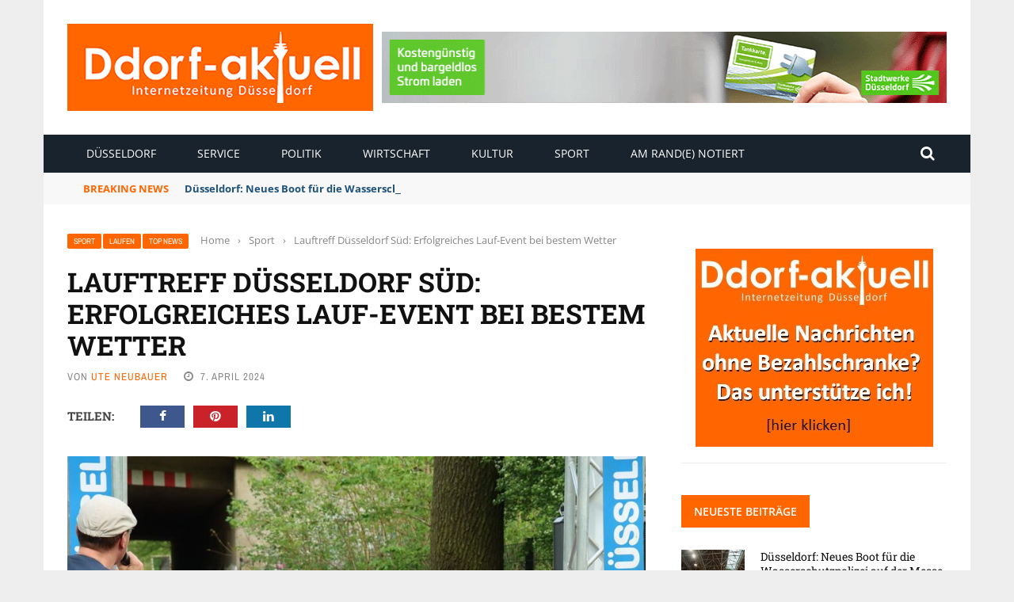

--- FILE ---
content_type: text/html; charset=UTF-8
request_url: https://www.ddorf-aktuell.de/2024/04/07/lauftreff-duesseldorf-sued-erfolgreiches-lauf-event-bei-bestem-wetter/
body_size: 48589
content:
<!DOCTYPE html>
<html lang="de" prefix="og: https://ogp.me/ns#">
<head>
	<meta charset="UTF-8" />
    
    <meta name="viewport" content="width=device-width, initial-scale=1"/>
	
		
	<link rel="pingback" href="https://www.ddorf-aktuell.de/xmlrpc.php">

	
<!-- Suchmaschinen-Optimierung durch Rank Math PRO - https://rankmath.com/ -->
<title>Lauftreff Düsseldorf Süd: Erfolgreiches Lauf-Event bei bestem Wetter - Ddorf-Aktuell - Internetzeitung Düsseldorf</title><link rel="stylesheet" href="https://www.ddorf-aktuell.de/wp-content/cache/min/1/3566533e52a40bb607623aa5c31144f2.css" media="all" data-minify="1" />
<meta name="description" content="Bei unerwartet sommerlichen Temperaturen starteten am Samstag (6.4.) der 42. Benrather Volkslauf und der 22. Karl-Heinz-Hahn-Walk des Lauftreffs Süd."/>
<meta name="robots" content="follow, index, max-snippet:-1, max-video-preview:-1, max-image-preview:large"/>
<link rel="canonical" href="https://www.ddorf-aktuell.de/2024/04/07/lauftreff-duesseldorf-sued-erfolgreiches-lauf-event-bei-bestem-wetter/" />
<meta property="og:locale" content="de_DE" />
<meta property="og:type" content="article" />
<meta property="og:title" content="Lauftreff Düsseldorf Süd: Erfolgreiches Lauf-Event bei bestem Wetter - Ddorf-Aktuell - Internetzeitung Düsseldorf" />
<meta property="og:description" content="Bei unerwartet sommerlichen Temperaturen starteten am Samstag (6.4.) der 42. Benrather Volkslauf und der 22. Karl-Heinz-Hahn-Walk des Lauftreffs Süd." />
<meta property="og:url" content="https://www.ddorf-aktuell.de/2024/04/07/lauftreff-duesseldorf-sued-erfolgreiches-lauf-event-bei-bestem-wetter/" />
<meta property="og:site_name" content="Ddorf-Aktuell - Internetzeitung Düsseldorf" />
<meta property="article:tag" content="Halbmarathon" />
<meta property="article:tag" content="Lauftreff Düsseldorf Süd" />
<meta property="article:tag" content="Volkslauf" />
<meta property="article:section" content="Sport" />
<meta property="og:updated_time" content="2024-04-07T15:40:14+02:00" />
<meta property="og:image" content="https://www.ddorf-aktuell.de/wp-content/uploads/2024/04/Lauftreff_Ziel_06042024.jpg" />
<meta property="og:image:secure_url" content="https://www.ddorf-aktuell.de/wp-content/uploads/2024/04/Lauftreff_Ziel_06042024.jpg" />
<meta property="og:image:width" content="1500" />
<meta property="og:image:height" content="1000" />
<meta property="og:image:alt" content="Lauftreff Düsseldorf Süd: Erfolgreiches Lauf-Event bei bestem Wetter" />
<meta property="og:image:type" content="image/jpeg" />
<meta property="article:published_time" content="2024-04-07T15:33:12+02:00" />
<meta property="article:modified_time" content="2024-04-07T15:40:14+02:00" />
<meta name="twitter:card" content="summary_large_image" />
<meta name="twitter:title" content="Lauftreff Düsseldorf Süd: Erfolgreiches Lauf-Event bei bestem Wetter - Ddorf-Aktuell - Internetzeitung Düsseldorf" />
<meta name="twitter:description" content="Bei unerwartet sommerlichen Temperaturen starteten am Samstag (6.4.) der 42. Benrather Volkslauf und der 22. Karl-Heinz-Hahn-Walk des Lauftreffs Süd." />
<meta name="twitter:image" content="https://www.ddorf-aktuell.de/wp-content/uploads/2024/04/Lauftreff_Ziel_06042024.jpg" />
<meta name="twitter:label1" content="Verfasst von" />
<meta name="twitter:data1" content="Ute Neubauer" />
<meta name="twitter:label2" content="Lesedauer" />
<meta name="twitter:data2" content="4 Minuten" />
<script type="application/ld+json" class="rank-math-schema">{"@context":"https://schema.org","@graph":[{"@type":"Place","@id":"https://www.ddorf-aktuell.de/#place","address":{"@type":"PostalAddress","streetAddress":"Einsiedelstr. 56","addressLocality":"D\u00fcsseldorf","addressRegion":"NRW","postalCode":"40597","addressCountry":"Deutschland"}},{"@type":["NewsMediaOrganization","Organization"],"@id":"https://www.ddorf-aktuell.de/#organization","name":"Ddorf-Aktuell - Internetzeitung D\u00fcsseldorf","url":"https://www.ddorf-aktuell.de","email":"media@ddorf-aktuell.de","address":{"@type":"PostalAddress","streetAddress":"Einsiedelstr. 56","addressLocality":"D\u00fcsseldorf","addressRegion":"NRW","postalCode":"40597","addressCountry":"Deutschland"},"logo":{"@type":"ImageObject","@id":"https://www.ddorf-aktuell.de/#logo","url":"https://www.ddorf-aktuell.de/wp-content/uploads/2021/07/logo_dda_2.jpg","contentUrl":"https://www.ddorf-aktuell.de/wp-content/uploads/2021/07/logo_dda_2.jpg","caption":"Ddorf-Aktuell - Internetzeitung D\u00fcsseldorf","inLanguage":"de","width":"386","height":"110"},"contactPoint":[{"@type":"ContactPoint","telephone":"+49211712883","contactType":"customer support"}],"location":{"@id":"https://www.ddorf-aktuell.de/#place"}},{"@type":"WebSite","@id":"https://www.ddorf-aktuell.de/#website","url":"https://www.ddorf-aktuell.de","name":"Ddorf-Aktuell - Internetzeitung D\u00fcsseldorf","publisher":{"@id":"https://www.ddorf-aktuell.de/#organization"},"inLanguage":"de"},{"@type":"ImageObject","@id":"https://www.ddorf-aktuell.de/wp-content/uploads/2024/04/Lauftreff_Ziel_06042024.jpg","url":"https://www.ddorf-aktuell.de/wp-content/uploads/2024/04/Lauftreff_Ziel_06042024.jpg","width":"1500","height":"1000","inLanguage":"de"},{"@type":"WebPage","@id":"https://www.ddorf-aktuell.de/2024/04/07/lauftreff-duesseldorf-sued-erfolgreiches-lauf-event-bei-bestem-wetter/#webpage","url":"https://www.ddorf-aktuell.de/2024/04/07/lauftreff-duesseldorf-sued-erfolgreiches-lauf-event-bei-bestem-wetter/","name":"Lauftreff D\u00fcsseldorf S\u00fcd: Erfolgreiches Lauf-Event bei bestem Wetter - Ddorf-Aktuell - Internetzeitung D\u00fcsseldorf","datePublished":"2024-04-07T15:33:12+02:00","dateModified":"2024-04-07T15:40:14+02:00","isPartOf":{"@id":"https://www.ddorf-aktuell.de/#website"},"primaryImageOfPage":{"@id":"https://www.ddorf-aktuell.de/wp-content/uploads/2024/04/Lauftreff_Ziel_06042024.jpg"},"inLanguage":"de"},{"@type":"Person","@id":"https://www.ddorf-aktuell.de/author/ute-neubauer/","name":"Ute Neubauer","url":"https://www.ddorf-aktuell.de/author/ute-neubauer/","image":{"@type":"ImageObject","@id":"https://secure.gravatar.com/avatar/40749f41c3b57faa4699139ed4bdce21c02261b898f4bf0219ba70b6c01c1245?s=96&amp;d=mm&amp;r=g","url":"https://secure.gravatar.com/avatar/40749f41c3b57faa4699139ed4bdce21c02261b898f4bf0219ba70b6c01c1245?s=96&amp;d=mm&amp;r=g","caption":"Ute Neubauer","inLanguage":"de"},"sameAs":["https://www.report-d.de"],"worksFor":{"@id":"https://www.ddorf-aktuell.de/#organization"}},{"@type":"Article","headline":"Lauftreff D\u00fcsseldorf S\u00fcd: Erfolgreiches Lauf-Event bei bestem Wetter - Ddorf-Aktuell - Internetzeitung","datePublished":"2024-04-07T15:33:12+02:00","dateModified":"2024-04-07T15:40:14+02:00","articleSection":"Laufen, Sport, Top News","author":{"@id":"https://www.ddorf-aktuell.de/author/ute-neubauer/","name":"Ute Neubauer"},"publisher":{"@id":"https://www.ddorf-aktuell.de/#organization"},"description":"Bei unerwartet sommerlichen Temperaturen starteten am Samstag (6.4.) der 42. Benrather Volkslauf und der 22. Karl-Heinz-Hahn-Walk des Lauftreffs S\u00fcd.","name":"Lauftreff D\u00fcsseldorf S\u00fcd: Erfolgreiches Lauf-Event bei bestem Wetter - Ddorf-Aktuell - Internetzeitung","@id":"https://www.ddorf-aktuell.de/2024/04/07/lauftreff-duesseldorf-sued-erfolgreiches-lauf-event-bei-bestem-wetter/#richSnippet","isPartOf":{"@id":"https://www.ddorf-aktuell.de/2024/04/07/lauftreff-duesseldorf-sued-erfolgreiches-lauf-event-bei-bestem-wetter/#webpage"},"image":{"@id":"https://www.ddorf-aktuell.de/wp-content/uploads/2024/04/Lauftreff_Ziel_06042024.jpg"},"inLanguage":"de","mainEntityOfPage":{"@id":"https://www.ddorf-aktuell.de/2024/04/07/lauftreff-duesseldorf-sued-erfolgreiches-lauf-event-bei-bestem-wetter/#webpage"}}]}</script>
<!-- /Rank Math WordPress SEO Plugin -->

<link rel="alternate" type="application/rss+xml" title="Ddorf-Aktuell - Internetzeitung Düsseldorf &raquo; Feed" href="https://www.ddorf-aktuell.de/feed/" />
<link rel="alternate" type="application/rss+xml" title="Ddorf-Aktuell - Internetzeitung Düsseldorf &raquo; Kommentar-Feed" href="https://www.ddorf-aktuell.de/comments/feed/" />
<link rel="alternate" type="application/rss+xml" title="Ddorf-Aktuell - Internetzeitung Düsseldorf &raquo; Lauftreff Düsseldorf Süd: Erfolgreiches Lauf-Event bei bestem Wetter-Kommentar-Feed" href="https://www.ddorf-aktuell.de/2024/04/07/lauftreff-duesseldorf-sued-erfolgreiches-lauf-event-bei-bestem-wetter/feed/" />
<link rel="alternate" title="oEmbed (JSON)" type="application/json+oembed" href="https://www.ddorf-aktuell.de/wp-json/oembed/1.0/embed?url=https%3A%2F%2Fwww.ddorf-aktuell.de%2F2024%2F04%2F07%2Flauftreff-duesseldorf-sued-erfolgreiches-lauf-event-bei-bestem-wetter%2F" />
<link rel="alternate" title="oEmbed (XML)" type="text/xml+oembed" href="https://www.ddorf-aktuell.de/wp-json/oembed/1.0/embed?url=https%3A%2F%2Fwww.ddorf-aktuell.de%2F2024%2F04%2F07%2Flauftreff-duesseldorf-sued-erfolgreiches-lauf-event-bei-bestem-wetter%2F&#038;format=xml" />
<style id='wp-img-auto-sizes-contain-inline-css' type='text/css'>
img:is([sizes=auto i],[sizes^="auto," i]){contain-intrinsic-size:3000px 1500px}
/*# sourceURL=wp-img-auto-sizes-contain-inline-css */
</style>
<style id='wp-emoji-styles-inline-css' type='text/css'>

	img.wp-smiley, img.emoji {
		display: inline !important;
		border: none !important;
		box-shadow: none !important;
		height: 1em !important;
		width: 1em !important;
		margin: 0 0.07em !important;
		vertical-align: -0.1em !important;
		background: none !important;
		padding: 0 !important;
	}
/*# sourceURL=wp-emoji-styles-inline-css */
</style>
<style id='wp-block-library-inline-css' type='text/css'>
:root{--wp-block-synced-color:#7a00df;--wp-block-synced-color--rgb:122,0,223;--wp-bound-block-color:var(--wp-block-synced-color);--wp-editor-canvas-background:#ddd;--wp-admin-theme-color:#007cba;--wp-admin-theme-color--rgb:0,124,186;--wp-admin-theme-color-darker-10:#006ba1;--wp-admin-theme-color-darker-10--rgb:0,107,160.5;--wp-admin-theme-color-darker-20:#005a87;--wp-admin-theme-color-darker-20--rgb:0,90,135;--wp-admin-border-width-focus:2px}@media (min-resolution:192dpi){:root{--wp-admin-border-width-focus:1.5px}}.wp-element-button{cursor:pointer}:root .has-very-light-gray-background-color{background-color:#eee}:root .has-very-dark-gray-background-color{background-color:#313131}:root .has-very-light-gray-color{color:#eee}:root .has-very-dark-gray-color{color:#313131}:root .has-vivid-green-cyan-to-vivid-cyan-blue-gradient-background{background:linear-gradient(135deg,#00d084,#0693e3)}:root .has-purple-crush-gradient-background{background:linear-gradient(135deg,#34e2e4,#4721fb 50%,#ab1dfe)}:root .has-hazy-dawn-gradient-background{background:linear-gradient(135deg,#faaca8,#dad0ec)}:root .has-subdued-olive-gradient-background{background:linear-gradient(135deg,#fafae1,#67a671)}:root .has-atomic-cream-gradient-background{background:linear-gradient(135deg,#fdd79a,#004a59)}:root .has-nightshade-gradient-background{background:linear-gradient(135deg,#330968,#31cdcf)}:root .has-midnight-gradient-background{background:linear-gradient(135deg,#020381,#2874fc)}:root{--wp--preset--font-size--normal:16px;--wp--preset--font-size--huge:42px}.has-regular-font-size{font-size:1em}.has-larger-font-size{font-size:2.625em}.has-normal-font-size{font-size:var(--wp--preset--font-size--normal)}.has-huge-font-size{font-size:var(--wp--preset--font-size--huge)}.has-text-align-center{text-align:center}.has-text-align-left{text-align:left}.has-text-align-right{text-align:right}.has-fit-text{white-space:nowrap!important}#end-resizable-editor-section{display:none}.aligncenter{clear:both}.items-justified-left{justify-content:flex-start}.items-justified-center{justify-content:center}.items-justified-right{justify-content:flex-end}.items-justified-space-between{justify-content:space-between}.screen-reader-text{border:0;clip-path:inset(50%);height:1px;margin:-1px;overflow:hidden;padding:0;position:absolute;width:1px;word-wrap:normal!important}.screen-reader-text:focus{background-color:#ddd;clip-path:none;color:#444;display:block;font-size:1em;height:auto;left:5px;line-height:normal;padding:15px 23px 14px;text-decoration:none;top:5px;width:auto;z-index:100000}html :where(.has-border-color){border-style:solid}html :where([style*=border-top-color]){border-top-style:solid}html :where([style*=border-right-color]){border-right-style:solid}html :where([style*=border-bottom-color]){border-bottom-style:solid}html :where([style*=border-left-color]){border-left-style:solid}html :where([style*=border-width]){border-style:solid}html :where([style*=border-top-width]){border-top-style:solid}html :where([style*=border-right-width]){border-right-style:solid}html :where([style*=border-bottom-width]){border-bottom-style:solid}html :where([style*=border-left-width]){border-left-style:solid}html :where(img[class*=wp-image-]){height:auto;max-width:100%}:where(figure){margin:0 0 1em}html :where(.is-position-sticky){--wp-admin--admin-bar--position-offset:var(--wp-admin--admin-bar--height,0px)}@media screen and (max-width:600px){html :where(.is-position-sticky){--wp-admin--admin-bar--position-offset:0px}}

/*# sourceURL=wp-block-library-inline-css */
</style><style id='global-styles-inline-css' type='text/css'>
:root{--wp--preset--aspect-ratio--square: 1;--wp--preset--aspect-ratio--4-3: 4/3;--wp--preset--aspect-ratio--3-4: 3/4;--wp--preset--aspect-ratio--3-2: 3/2;--wp--preset--aspect-ratio--2-3: 2/3;--wp--preset--aspect-ratio--16-9: 16/9;--wp--preset--aspect-ratio--9-16: 9/16;--wp--preset--color--black: #000000;--wp--preset--color--cyan-bluish-gray: #abb8c3;--wp--preset--color--white: #ffffff;--wp--preset--color--pale-pink: #f78da7;--wp--preset--color--vivid-red: #cf2e2e;--wp--preset--color--luminous-vivid-orange: #ff6900;--wp--preset--color--luminous-vivid-amber: #fcb900;--wp--preset--color--light-green-cyan: #7bdcb5;--wp--preset--color--vivid-green-cyan: #00d084;--wp--preset--color--pale-cyan-blue: #8ed1fc;--wp--preset--color--vivid-cyan-blue: #0693e3;--wp--preset--color--vivid-purple: #9b51e0;--wp--preset--gradient--vivid-cyan-blue-to-vivid-purple: linear-gradient(135deg,rgb(6,147,227) 0%,rgb(155,81,224) 100%);--wp--preset--gradient--light-green-cyan-to-vivid-green-cyan: linear-gradient(135deg,rgb(122,220,180) 0%,rgb(0,208,130) 100%);--wp--preset--gradient--luminous-vivid-amber-to-luminous-vivid-orange: linear-gradient(135deg,rgb(252,185,0) 0%,rgb(255,105,0) 100%);--wp--preset--gradient--luminous-vivid-orange-to-vivid-red: linear-gradient(135deg,rgb(255,105,0) 0%,rgb(207,46,46) 100%);--wp--preset--gradient--very-light-gray-to-cyan-bluish-gray: linear-gradient(135deg,rgb(238,238,238) 0%,rgb(169,184,195) 100%);--wp--preset--gradient--cool-to-warm-spectrum: linear-gradient(135deg,rgb(74,234,220) 0%,rgb(151,120,209) 20%,rgb(207,42,186) 40%,rgb(238,44,130) 60%,rgb(251,105,98) 80%,rgb(254,248,76) 100%);--wp--preset--gradient--blush-light-purple: linear-gradient(135deg,rgb(255,206,236) 0%,rgb(152,150,240) 100%);--wp--preset--gradient--blush-bordeaux: linear-gradient(135deg,rgb(254,205,165) 0%,rgb(254,45,45) 50%,rgb(107,0,62) 100%);--wp--preset--gradient--luminous-dusk: linear-gradient(135deg,rgb(255,203,112) 0%,rgb(199,81,192) 50%,rgb(65,88,208) 100%);--wp--preset--gradient--pale-ocean: linear-gradient(135deg,rgb(255,245,203) 0%,rgb(182,227,212) 50%,rgb(51,167,181) 100%);--wp--preset--gradient--electric-grass: linear-gradient(135deg,rgb(202,248,128) 0%,rgb(113,206,126) 100%);--wp--preset--gradient--midnight: linear-gradient(135deg,rgb(2,3,129) 0%,rgb(40,116,252) 100%);--wp--preset--font-size--small: 13px;--wp--preset--font-size--medium: 20px;--wp--preset--font-size--large: 36px;--wp--preset--font-size--x-large: 42px;--wp--preset--spacing--20: 0.44rem;--wp--preset--spacing--30: 0.67rem;--wp--preset--spacing--40: 1rem;--wp--preset--spacing--50: 1.5rem;--wp--preset--spacing--60: 2.25rem;--wp--preset--spacing--70: 3.38rem;--wp--preset--spacing--80: 5.06rem;--wp--preset--shadow--natural: 6px 6px 9px rgba(0, 0, 0, 0.2);--wp--preset--shadow--deep: 12px 12px 50px rgba(0, 0, 0, 0.4);--wp--preset--shadow--sharp: 6px 6px 0px rgba(0, 0, 0, 0.2);--wp--preset--shadow--outlined: 6px 6px 0px -3px rgb(255, 255, 255), 6px 6px rgb(0, 0, 0);--wp--preset--shadow--crisp: 6px 6px 0px rgb(0, 0, 0);}:where(.is-layout-flex){gap: 0.5em;}:where(.is-layout-grid){gap: 0.5em;}body .is-layout-flex{display: flex;}.is-layout-flex{flex-wrap: wrap;align-items: center;}.is-layout-flex > :is(*, div){margin: 0;}body .is-layout-grid{display: grid;}.is-layout-grid > :is(*, div){margin: 0;}:where(.wp-block-columns.is-layout-flex){gap: 2em;}:where(.wp-block-columns.is-layout-grid){gap: 2em;}:where(.wp-block-post-template.is-layout-flex){gap: 1.25em;}:where(.wp-block-post-template.is-layout-grid){gap: 1.25em;}.has-black-color{color: var(--wp--preset--color--black) !important;}.has-cyan-bluish-gray-color{color: var(--wp--preset--color--cyan-bluish-gray) !important;}.has-white-color{color: var(--wp--preset--color--white) !important;}.has-pale-pink-color{color: var(--wp--preset--color--pale-pink) !important;}.has-vivid-red-color{color: var(--wp--preset--color--vivid-red) !important;}.has-luminous-vivid-orange-color{color: var(--wp--preset--color--luminous-vivid-orange) !important;}.has-luminous-vivid-amber-color{color: var(--wp--preset--color--luminous-vivid-amber) !important;}.has-light-green-cyan-color{color: var(--wp--preset--color--light-green-cyan) !important;}.has-vivid-green-cyan-color{color: var(--wp--preset--color--vivid-green-cyan) !important;}.has-pale-cyan-blue-color{color: var(--wp--preset--color--pale-cyan-blue) !important;}.has-vivid-cyan-blue-color{color: var(--wp--preset--color--vivid-cyan-blue) !important;}.has-vivid-purple-color{color: var(--wp--preset--color--vivid-purple) !important;}.has-black-background-color{background-color: var(--wp--preset--color--black) !important;}.has-cyan-bluish-gray-background-color{background-color: var(--wp--preset--color--cyan-bluish-gray) !important;}.has-white-background-color{background-color: var(--wp--preset--color--white) !important;}.has-pale-pink-background-color{background-color: var(--wp--preset--color--pale-pink) !important;}.has-vivid-red-background-color{background-color: var(--wp--preset--color--vivid-red) !important;}.has-luminous-vivid-orange-background-color{background-color: var(--wp--preset--color--luminous-vivid-orange) !important;}.has-luminous-vivid-amber-background-color{background-color: var(--wp--preset--color--luminous-vivid-amber) !important;}.has-light-green-cyan-background-color{background-color: var(--wp--preset--color--light-green-cyan) !important;}.has-vivid-green-cyan-background-color{background-color: var(--wp--preset--color--vivid-green-cyan) !important;}.has-pale-cyan-blue-background-color{background-color: var(--wp--preset--color--pale-cyan-blue) !important;}.has-vivid-cyan-blue-background-color{background-color: var(--wp--preset--color--vivid-cyan-blue) !important;}.has-vivid-purple-background-color{background-color: var(--wp--preset--color--vivid-purple) !important;}.has-black-border-color{border-color: var(--wp--preset--color--black) !important;}.has-cyan-bluish-gray-border-color{border-color: var(--wp--preset--color--cyan-bluish-gray) !important;}.has-white-border-color{border-color: var(--wp--preset--color--white) !important;}.has-pale-pink-border-color{border-color: var(--wp--preset--color--pale-pink) !important;}.has-vivid-red-border-color{border-color: var(--wp--preset--color--vivid-red) !important;}.has-luminous-vivid-orange-border-color{border-color: var(--wp--preset--color--luminous-vivid-orange) !important;}.has-luminous-vivid-amber-border-color{border-color: var(--wp--preset--color--luminous-vivid-amber) !important;}.has-light-green-cyan-border-color{border-color: var(--wp--preset--color--light-green-cyan) !important;}.has-vivid-green-cyan-border-color{border-color: var(--wp--preset--color--vivid-green-cyan) !important;}.has-pale-cyan-blue-border-color{border-color: var(--wp--preset--color--pale-cyan-blue) !important;}.has-vivid-cyan-blue-border-color{border-color: var(--wp--preset--color--vivid-cyan-blue) !important;}.has-vivid-purple-border-color{border-color: var(--wp--preset--color--vivid-purple) !important;}.has-vivid-cyan-blue-to-vivid-purple-gradient-background{background: var(--wp--preset--gradient--vivid-cyan-blue-to-vivid-purple) !important;}.has-light-green-cyan-to-vivid-green-cyan-gradient-background{background: var(--wp--preset--gradient--light-green-cyan-to-vivid-green-cyan) !important;}.has-luminous-vivid-amber-to-luminous-vivid-orange-gradient-background{background: var(--wp--preset--gradient--luminous-vivid-amber-to-luminous-vivid-orange) !important;}.has-luminous-vivid-orange-to-vivid-red-gradient-background{background: var(--wp--preset--gradient--luminous-vivid-orange-to-vivid-red) !important;}.has-very-light-gray-to-cyan-bluish-gray-gradient-background{background: var(--wp--preset--gradient--very-light-gray-to-cyan-bluish-gray) !important;}.has-cool-to-warm-spectrum-gradient-background{background: var(--wp--preset--gradient--cool-to-warm-spectrum) !important;}.has-blush-light-purple-gradient-background{background: var(--wp--preset--gradient--blush-light-purple) !important;}.has-blush-bordeaux-gradient-background{background: var(--wp--preset--gradient--blush-bordeaux) !important;}.has-luminous-dusk-gradient-background{background: var(--wp--preset--gradient--luminous-dusk) !important;}.has-pale-ocean-gradient-background{background: var(--wp--preset--gradient--pale-ocean) !important;}.has-electric-grass-gradient-background{background: var(--wp--preset--gradient--electric-grass) !important;}.has-midnight-gradient-background{background: var(--wp--preset--gradient--midnight) !important;}.has-small-font-size{font-size: var(--wp--preset--font-size--small) !important;}.has-medium-font-size{font-size: var(--wp--preset--font-size--medium) !important;}.has-large-font-size{font-size: var(--wp--preset--font-size--large) !important;}.has-x-large-font-size{font-size: var(--wp--preset--font-size--x-large) !important;}
/*# sourceURL=global-styles-inline-css */
</style>

<style id='classic-theme-styles-inline-css' type='text/css'>
/*! This file is auto-generated */
.wp-block-button__link{color:#fff;background-color:#32373c;border-radius:9999px;box-shadow:none;text-decoration:none;padding:calc(.667em + 2px) calc(1.333em + 2px);font-size:1.125em}.wp-block-file__button{background:#32373c;color:#fff;text-decoration:none}
/*# sourceURL=/wp-includes/css/classic-themes.min.css */
</style>










<link rel="preload" as="style" data-borlabs-font-blocker-href="https://fonts.googleapis.com/css?family=Open%20Sans:300,400,500,600,700,800,300italic,400italic,500italic,600italic,700italic,800italic%7CArchivo%20Narrow:400,500,600,700,400italic,500italic,600italic,700italic%7CRoboto%20Slab:100,200,300,400,500,600,700,800,900&#038;display=swap&#038;ver=1768243577" /><link rel="stylesheet" data-borlabs-font-blocker-href="https://fonts.googleapis.com/css?family=Open%20Sans:300,400,500,600,700,800,300italic,400italic,500italic,600italic,700italic,800italic%7CArchivo%20Narrow:400,500,600,700,400italic,500italic,600italic,700italic%7CRoboto%20Slab:100,200,300,400,500,600,700,800,900&#038;display=swap&#038;ver=1768243577" media="print" onload="this.media='all'"><noscript><link rel="stylesheet" data-borlabs-font-blocker-href="https://fonts.googleapis.com/css?family=Open%20Sans:300,400,500,600,700,800,300italic,400italic,500italic,600italic,700italic,800italic%7CArchivo%20Narrow:400,500,600,700,400italic,500italic,600italic,700italic%7CRoboto%20Slab:100,200,300,400,500,600,700,800,900&#038;display=swap&#038;ver=1768243577" /></noscript><script type="text/javascript" src="https://www.ddorf-aktuell.de/wp-includes/js/jquery/jquery.min.js?ver=3.7.1" id="jquery-core-js"></script>
<script type="text/javascript" src="https://www.ddorf-aktuell.de/wp-includes/js/jquery/jquery-migrate.min.js?ver=3.4.1" id="jquery-migrate-js"></script>
<script type="text/javascript" src="https://code.jquery.com/ui/1.11.4/jquery-ui.js?ver=1" id="ui-core-js-js"></script>
<script data-no-optimize="1" data-no-minify="1" data-cfasync="false" nowprocket type="text/javascript" src="https://www.ddorf-aktuell.de/wp-content/cache/borlabs-cookie/1/borlabs-cookie-config-de.json.js?ver=3.3.23-42" id="borlabs-cookie-config-js"></script>
<script data-no-optimize="1" data-no-minify="1" data-cfasync="false" nowprocket type="text/javascript" src="https://www.ddorf-aktuell.de/wp-content/plugins/borlabs-cookie/assets/javascript/borlabs-cookie-prioritize.min.js?ver=3.3.23" id="borlabs-cookie-prioritize-js"></script>
<script type="text/javascript" id="foobox-free-min-js-before">
/* <![CDATA[ */
/* Run FooBox FREE (v2.7.35) */
var FOOBOX = window.FOOBOX = {
	ready: true,
	disableOthers: false,
	o: {wordpress: { enabled: true }, countMessage:'image %index of %total', captions: { dataTitle: ["captionTitle","title"], dataDesc: ["captionDesc","description"] }, rel: '', excludes:'.fbx-link,.nofoobox,.nolightbox,a[href*="pinterest.com/pin/create/button/"]', affiliate : { enabled: false }},
	selectors: [
		".foogallery-container.foogallery-lightbox-foobox", ".foogallery-container.foogallery-lightbox-foobox-free", ".gallery", ".wp-block-gallery", ".wp-caption", ".wp-block-image", "a:has(img[class*=wp-image-])", ".foobox"
	],
	pre: function( $ ){
		// Custom JavaScript (Pre)
		
	},
	post: function( $ ){
		// Custom JavaScript (Post)
		
		// Custom Captions Code
		
	},
	custom: function( $ ){
		// Custom Extra JS
		
	}
};
//# sourceURL=foobox-free-min-js-before
/* ]]> */
</script>
<script type="text/javascript" src="https://www.ddorf-aktuell.de/wp-content/plugins/foobox-image-lightbox/free/js/foobox.free.min.js?ver=2.7.35" id="foobox-free-min-js"></script>
<link rel="https://api.w.org/" href="https://www.ddorf-aktuell.de/wp-json/" /><link rel="alternate" title="JSON" type="application/json" href="https://www.ddorf-aktuell.de/wp-json/wp/v2/posts/108616" /><link rel="EditURI" type="application/rsd+xml" title="RSD" href="https://www.ddorf-aktuell.de/xmlrpc.php?rsd" />
<meta name="generator" content="WordPress 6.9" />
<link rel='shortlink' href='https://www.ddorf-aktuell.de/?p=108616' />
<meta name="generator" content="Redux 4.5.10" /><script type='text/javascript' src='https://www.ddorf-aktuell.de/revive/www/delivery/spcjs.php?id=1'></script>
<link rel="apple-touch-icon" href="https://www.ddorf-aktuell.de/apple-touch-icon.png"/>


<!-- Copyright (c) 2000-2024 etracker GmbH. All rights reserved. -->
<!-- This material may not be reproduced, displayed, modified or distributed -->
<!-- without the express prior written permission of the copyright holder. -->
<!-- etracker tracklet 5.0 -->
<script type="text/javascript">
// var et_pagename = "";
// var et_areas = "";
// var et_tval = 0;
// var et_tsale = 0;
// var et_tonr = "";
// var et_basket = "";
</script>
<script id="_etLoader" type="text/javascript" charset="UTF-8" data-block-cookies="true" data-secure-code="zmKw6m" src="//code.etracker.com/code/e.js" async></script>
<!-- etracker tracklet 5.0 end -->        <script type="text/javascript">
            var ajaxurl = 'https://www.ddorf-aktuell.de/wp-admin/admin-ajax.php';
        </script>
    <script nowprocket data-borlabs-cookie-script-blocker-ignore>
if ('0' === '1' && ('0' === '1' || '1' === '1')) {
    window['gtag_enable_tcf_support'] = true;
}
window.dataLayer = window.dataLayer || [];
if (typeof gtag !== 'function') {
    function gtag() {
        dataLayer.push(arguments);
    }
}
gtag('set', 'developer_id.dYjRjMm', true);
if ('0' === '1' || '1' === '1') {
    if (window.BorlabsCookieGoogleConsentModeDefaultSet !== true) {
        let getCookieValue = function (name) {
            return document.cookie.match('(^|;)\\s*' + name + '\\s*=\\s*([^;]+)')?.pop() || '';
        };
        let cookieValue = getCookieValue('borlabs-cookie-gcs');
        let consentsFromCookie = {};
        if (cookieValue !== '') {
            consentsFromCookie = JSON.parse(decodeURIComponent(cookieValue));
        }
        let defaultValues = {
            'ad_storage': 'denied',
            'ad_user_data': 'denied',
            'ad_personalization': 'denied',
            'analytics_storage': 'denied',
            'functionality_storage': 'denied',
            'personalization_storage': 'denied',
            'security_storage': 'denied',
            'wait_for_update': 500,
        };
        gtag('consent', 'default', { ...defaultValues, ...consentsFromCookie });
    }
    window.BorlabsCookieGoogleConsentModeDefaultSet = true;
    let borlabsCookieConsentChangeHandler = function () {
        window.dataLayer = window.dataLayer || [];
        if (typeof gtag !== 'function') { function gtag(){dataLayer.push(arguments);} }

        let getCookieValue = function (name) {
            return document.cookie.match('(^|;)\\s*' + name + '\\s*=\\s*([^;]+)')?.pop() || '';
        };
        let cookieValue = getCookieValue('borlabs-cookie-gcs');
        let consentsFromCookie = {};
        if (cookieValue !== '') {
            consentsFromCookie = JSON.parse(decodeURIComponent(cookieValue));
        }

        consentsFromCookie.analytics_storage = BorlabsCookie.Consents.hasConsent('google-analytics') ? 'granted' : 'denied';

        BorlabsCookie.CookieLibrary.setCookie(
            'borlabs-cookie-gcs',
            JSON.stringify(consentsFromCookie),
            BorlabsCookie.Settings.automaticCookieDomainAndPath.value ? '' : BorlabsCookie.Settings.cookieDomain.value,
            BorlabsCookie.Settings.cookiePath.value,
            BorlabsCookie.Cookie.getPluginCookie().expires,
            BorlabsCookie.Settings.cookieSecure.value,
            BorlabsCookie.Settings.cookieSameSite.value
        );
    }
    document.addEventListener('borlabs-cookie-consent-saved', borlabsCookieConsentChangeHandler);
    document.addEventListener('borlabs-cookie-handle-unblock', borlabsCookieConsentChangeHandler);
}
if ('0' === '1') {
    gtag("js", new Date());
    gtag("config", "UA-199809291-1", {"anonymize_ip": true});

    (function (w, d, s, i) {
        var f = d.getElementsByTagName(s)[0],
            j = d.createElement(s);
        j.async = true;
        j.src =
            "https://www.googletagmanager.com/gtag/js?id=" + i;
        f.parentNode.insertBefore(j, f);
    })(window, document, "script", "UA-199809291-1");
}
</script>    
    <style type='text/css' media="all">
        .review-score {display: none !important;}.meta-comment {display: none !important;}        ::selection {color: #FFF; background: #FF6600}
        ::-webkit-selection {color: #FFF; background: #FF6600}
         
             p > a, .article-content p a, .article-content p a:visited, .article-content p a:focus, .article-content li a, .article-content li a:visited, 
             .article-content li a:focus, .content_out.small-post .meta .post-category a, .ticker-title, #top-menu>ul>li:hover, 
             #top-menu>ul>li .sub-menu li:hover, .content_in .meta > div.post-category a,
            .meta .post-category a, .top-nav .bk-links-modal:hover, .bk-lwa-profile .bk-user-data > div:hover,
            .s-post-header .meta > .post-category a, .breadcrumbs .location,
            .error-number h4, .redirect-home,
            .bk-author-box .author-info .bk-author-page-contact a:hover, .bk-blog-content .meta .post-category a, .widget-social-counter ul li .social-icon,
            #pagination .page-numbers, .post-page-links a, .single-page .icon-play:hover, .bk-author-box .author-info h3,
            #wp-calendar tbody td a, #wp-calendar tfoot #prev, .widget-feedburner > h3, 
            a.bk_u_login:hover, a.bk_u_logout:hover, .widget-feedburner .feedburner-inner > h3,
            .meta .post-author a, .content_out.small-post .post-category a, .widget-tabs .cm-header .author-name, blockquote, blockquote:before, 
            /* Title hover */
            .bk-main-feature-inner .bk-small-group .title:hover, .row-type h4:hover, .content_out.small-post h4:hover, 
            .widget-tabs .author-comment-wrap h4:hover, .widget_comment .post-title:hover, .classic-blog-type .post-c-wrap .title:hover, 
            .module-large-blog .post-c-wrap h4:hover, .widget_reviews_tabs .post-list h4:hover, .module-tiny-row .post-c-wrap h4:hover, .pros-cons-title, 
            .article-content p a:hover, .article-content p a:visited, .article-content p a:focus, .s-post-nav .nav-btn h3:hover,
            .widget_recent_entries a:hover, .widget_archive a:hover, .widget_categories a:hover, .widget_meta a:hover, .widget_pages a:hover, .widget_recent_comments a:hover, .widget_nav_menu > div a:hover,
            .widget_rss li a:hover, .widget.timeline-posts li a:hover, .widget.timeline-posts li a:hover .post-date, 
            .bk-header-2 .header-social .social-icon a:hover, .bk-header-90 .header-social .social-icon a:hover,
            /*** Woocommerce ***/
            .woocommerce-page .star-rating span, .woocommerce-page p.stars a, .woocommerce-page div.product form.cart table td .reset_variations:hover,
            .bk_small_cart .widget_shopping_cart .cart_list a:hover,
            /*** BBPRESS ***/
            #subscription-toggle, #subscription-toggle:hover, #bbpress-forums li > a:hover,
            .widget_recent_topics .details .comment-author a, .bbp-author-name, .bbp-author-name:hover, .bbp-author-name:visited, 
            .widget_latest_replies .details .comment-author, .widget_recent_topics .details .post-title:hover, .widget_display_views ul li a:hover, .widget_display_topics ul li a:hover, 
            .widget_display_replies ul li a:hover, .widget_display_forums ul li a:hover, 
            .widget_latest_replies .details h4:hover, .comment-navigation a:hover
            {color: #FF6600}
            
            .widget_tag_cloud .tagcloud a:hover,
            #comment-submit:hover, .main-nav, 
            #pagination .page-numbers, .post-page-links a, .post-page-links > span, .widget_latest_comments .flex-direction-nav li a:hover,
            #mobile-inner-header, input[type="submit"]:hover, #pagination .page-numbers, .post-page-links a, .post-page-links > span, .bk-login-modal, .lwa-register.lwa-register-default,
            .button:hover, .bk-back-login:hover, .footer .widget-title h3, .footer .widget-tab-titles li.active h3,
            #mobile-inner-header, .readmore a:hover, .loadmore span.ajaxtext:hover, .result-msg a:hover, .top-bar, .widget.timeline-posts li a:hover .meta:before,
            .button:hover, .woocommerce-page input.button.alt:hover, .woocommerce-page input.button:hover, .woocommerce-page div.product form.cart .button:hover,
            .woocommerce-page .woocommerce-message .button:hover, .woocommerce-page a.button:hover, .woocommerce-cart .wc-proceed-to-checkout a.checkout-button:hover,
            .bk_small_cart .woocommerce.widget_shopping_cart .buttons a:hover, .recommend-box h3:after
            {border-color: #FF6600;}

            .flex-direction-nav li a:hover, #back-top, .module-fw-slider .flex-control-nav li a.flex-active, .related-box h3 a.active,
            .footer .cm-flex .flex-control-paging li a.flex-active, .main-nav #main-menu .menu > li:hover, #main-menu > ul > li.current-menu-item,
            .module-title h2, .page-title h2, .row-type .post-category a, .bk-small-group .post-category a, .module-grid-carousel .bk-carousel-wrap .item-child .post-category a,
            .bk-review-box .bk-overlay span, .bk-score-box, .share-total, #pagination .page-numbers.current, .post-page-links > span, .widget_latest_comments .flex-direction-nav li a:hover,
            .searchform-wrap .search-icon, .module-square-grid .content_in_wrapper, .module-large-blog .post-category a, .result-msg a:hover,
            .readmore a:hover, .module-fw-slider .post-c-wrap .post-category a, .rating-wrap, .inner-cell .innerwrap .post-category a, .module-carousel .post-c-wrap .post-category a, 
            .widget_slider .post-category a, .module-square-grid .post-c-wrap .post-category a, .module-grid .post-c-wrap .post-category a,.module-title .bk-tabs.active a, .classic-blog-type .post-category a, .sidebar-wrap .widget-title h3, .widget-tab-titles li.active h3, 
            .module-fw-slider .post-c-wrap .readmore a:hover, .loadmore span.ajaxtext:hover, .widget_tag_cloud .tagcloud a:hover, .widget.timeline-posts li a:hover .meta:before,
            .s-tags a:hover, .singletop .post-category a, .mCSB_scrollTools .mCSB_dragger .mCSB_dragger_bar, .mCSB_scrollTools .mCSB_dragger:hover .mCSB_dragger_bar, 
            .mCSB_scrollTools .mCSB_dragger:active .mCSB_dragger_bar, .mCSB_scrollTools .mCSB_dragger.mCSB_dragger_onDrag .mCSB_dragger_bar, .widget-postlist .large-post .post-category a,
            input[type="submit"]:hover, .widget-feedburner .feedburner-subscribe:hover button, .bk-back-login:hover, #comment-submit:hover,
            .bk-header-slider .post-c-wrap .readmore a,
            /** Woocommerce **/
            .woocommerce span.onsale, .woocommerce-page span.onsale, .button:hover, .woocommerce-page input.button.alt:hover, .woocommerce-page input.button:hover, .woocommerce-page div.product form.cart .button:hover,
            .woocommerce-page .woocommerce-message .button:hover, .woocommerce-page a.button:hover, .woocommerce-cart .wc-proceed-to-checkout a.checkout-button:hover, 
            .woocommerce-page div.product .summary .product_title span, .woocommerce-page div.product .woocommerce-tabs ul.tabs li.active, 
            .related.products > h2 span, .woocommerce-page #reviews h3 span, .upsells.products > h2 span, .cross-sells > h2 span, .woocommerce-page .cart-collaterals .cart_totals h2 span, 
            .woocommerce-page div.product .summary .product_title span, .woocommerce-page .widget_price_filter .ui-slider .ui-slider-range, 
            .woocommerce-page .widget_price_filter .ui-slider .ui-slider-handle, .product_meta .post-tags a:hover, .widget_display_stats dd strong, 
            .bk_small_cart .woocommerce.widget_shopping_cart .buttons a:hover, .bk_small_cart .cart-contents span,
            /*** BBPRESS ***/
            #bbpress-forums #bbp-search-form .search-icon, .widget_display_search .search-icon, #bbpress-forums div.bbp-topic-tags a:hover,
            div.wpforms-container-full .wpforms-form button[type=submit], div.wpforms-container-full .wpforms-form button[type=submit]:hover
            {background-color: #FF6600;}
            @-webkit-keyframes rotateplane {
                0% {
                    -webkit-transform: perspective(120px) scaleX(1) scaleY(1);
                    background-color: #FF6600;
                }
                25% {
                    -webkit-transform: perspective(120px) rotateY(90deg) scaleX(1) scaleY(1);
                    background-color: #FF6600;
                }
                25.1% {
                    -webkit-transform: perspective(120px) rotateY(90deg) scaleX(-1) scaleY(1);
                    background-color: #333333;
                }
                50% {
                    -webkit-transform: perspective(120px) rotateY(180deg) scaleX(-1) scaleY(1);
                    background-color: #333333;
                }
                75% {
                    -webkit-transform: perspective(120px) rotateY(180deg) rotateX(90deg) scaleX(-1) scaleY(1);
                    background-color: #333333;
                }
                75.1% {
                    -webkit-transform: perspective(120px) rotateY(180deg) rotateX(90deg) scaleX(-1) scaleY(-1);
                    background-color: #FF6600;
                }
                100% {
                    -webkit-transform: perspective(120px) rotateY(180deg) rotateX(180deg) scaleX(-1) scaleY(-1);
                    background-color: #FF6600;
                }
            }
            @keyframes rotateplane {
                0% {
                    transform: perspective(120px) rotateX(0deg) rotateY(0deg) scaleX(1) scaleY(1);
                    -webkit-transform: perspective(120px) rotateX(0deg) rotateY(0deg) scaleX(1) scaleY(1);
                    background-color: #FF6600;
                }
                25% {
                    transform: perspective(120px) rotateX(-90deg) rotateY(0deg) scaleX(1) scaleY(1);
                    -webkit-transform: perspective(120px) rotateX(0deg) rotateY(0deg) scaleX(1) scaleY(1);
                    background-color: #FF6600;
                }
                25.1% {
                    transform: perspective(120px) rotateX(-90deg) rotateY(0deg) scaleX(1) scaleY(-1);
                    -webkit-transform: perspective(120px) rotateX(-90deg) rotateY(0deg) scaleX(1) scaleY(-1);
                    background-color: #333333;
                }
                50% {
                    transform: perspective(120px) rotateX(-180.1deg) rotateY(0deg) scaleX(1) scaleY(-1);
                    -webkit-transform: perspective(120px) rotateX(-180.1deg) rotateY(0deg) scaleX(1) scaleY(-1);
                    background-color: #333333;
                }
                75% {
                    transform: perspective(120px) rotateX(-180.1deg) rotateY(-90deg) scaleX(1) scaleY(-1);
                    -webkit-transform: perspective(120px) rotateX(-180.1deg) rotateY(-90deg) scaleX(1) scaleY(-1);
                    background-color: #333333;
                }
                75.1% {
                    transform: perspective(120px) rotateX(-180.1deg) rotateY(-90deg) scaleX(-1) scaleY(-1);
                    -webkit-transform: perspective(120px) rotateX(-180.1deg) rotateY(-90deg) scaleX(-1) scaleY(-1);
                    background-color: #FF6600;
                }
                100% {
                    transform: perspective(120px) rotateX(-180deg) rotateY(-179.9deg) scaleX(-1) scaleY(-1);
                    -webkit-transform: perspective(120px) rotateX(-180deg) rotateY(-179.9deg) scaleX(-1) scaleY(-1);
                    background-color: #FF6600;
                }
            }
            .content_out .review-score, ::-webkit-scrollbar-thumb, ::-webkit-scrollbar-thumb:window-inactive 
            {background-color: rgba(255,102,0,0.9);}
            
            .footer .cm-flex .flex-control-paging li a
            {background-color: rgba(255,102,0,0.3);}
            

                 
                .widget_most_commented .comments:after 
                {border-right-color: #333946;}
                #main-mobile-menu, .bk-dropdown-menu, .bk-sub-sub-menu, .sub-menu, .bk-mega-menu, .bk-mega-column-menu ,
                .ajax-form input, .module-title .main-title, .sidebar-wrap .widget-title, .widget_most_commented .comments,
                .related-box h3 a, .widget-tab-titles, .bk-tabs-wrapper, .widget-feedburner .feedburner-email, .widget-feedburner .feedburner-subscribe button
                {background-color: #333946;}
            
                            body { background-position: left; background-repeat: repeat; background-attachment: fixed;}
                            </style>
        <link rel="icon" href="https://www.ddorf-aktuell.de/wp-content/uploads/2021/06/favicon-1-130x130.jpg" sizes="32x32" />
<link rel="icon" href="https://www.ddorf-aktuell.de/wp-content/uploads/2021/06/favicon-1.jpg" sizes="192x192" />
<link rel="apple-touch-icon" href="https://www.ddorf-aktuell.de/wp-content/uploads/2021/06/favicon-1.jpg" />
<meta name="msapplication-TileImage" content="https://www.ddorf-aktuell.de/wp-content/uploads/2021/06/favicon-1.jpg" />
		<style type="text/css" id="wp-custom-css">
			
.footer { 
	border-top: 0px; 
	padding-top: 0px; 
}

.meta .views {
	display: none;	
}

.meta .comments {
	display: none;	
}

.meta > div:after {
    content: "";
    padding: 0 10px;
    color: #aaa;
}

.post-category {	
	display: none;	
}

.top-bar {
	display: none;
}

#page-wrap {
	margin-top: 0px;
}

h1, h2, h3, h4, h5 {
	margin-top: 0px;
}

.sidebar-wrap > .widget {
	margin-top: 0px;	
	padding-top: 20px;
}

.content_out .meta > div:after {	
	/*padding: 2px;*/
}

.s-post-header h1 {
	font-size: 34px;	
}

h1 {
	font-size: 34px;
}

.h1 {
	font-size: 34px;
}

.h1, h2, h3 {
text-align: left;
}


.footer { 
	border-top: 0px; 
	padding-top: 0px; 
}

.meta .views {
	display: none;	
}

.meta .comments {
	display: none;	
}

.meta > div:after {
    content: "";
    padding: 0 10px;
    color: #aaa;
}

.post-category {	
	display: none;	
}

.top-bar {
	display: none;
}

#page-wrap {
	margin-top: 0px;
}

h1, h2, h3, h4, h5 {
	margin-top: 0px;
}

.sidebar-wrap > .widget {
	margin-top: 0px;	
	padding-top: 20px;
}

.content_out .meta > div:after {	
	/*padding: 2px;*/
}

.s-post-header h1 {
	font-size: 34px;	
}

h1 {
	font-size: 34px;
}

.h1 {
	font-size: 34px;
}

.h1, h2, h3 {
text-align: left;
}

/* #main-mobile-menu, 
.bk-dropdown-menu, 
.bk-sub-sub-menu, 
.sub-menu, 
.bk-mega-menu, */
.bk-mega-column-menu, 
/* .ajax-form input, */
.module-title 
.main-title, 
.sidebar-wrap 
.widget-title, 
.widget_most_commented 
.comments, 
.related-box h3 a, 
.widget-tab-titles, 
.bk-tabs-wrapper, 
.widget-feedburner 
.feedburner-email, 
.widget-feedburner 
.feedburner-subscribe button {
    background-color: transparent;
}

.bkmodule {
	margin-bottom: 20px;
}

.module-fw-slider .flexslider .item h4 {
	font-weight: 800;
}

.header .logo img {
	width: 386;
	height: 110;
	margin-right: 20px;
}

.share-total-wrap {
	display: none;
}

.share-box .social-share {
	padding-left: 0px;
}




.bkmodule {
	margin-bottom: 20px;
}

.module-fw-slider .flexslider .item h4 {
	font-weight: 800;
}

.header .logo img {
	width: 386;
	height: 110;
	margin-right: 20px;
}

.share-total-wrap {
	display: none;
}

.share-box .social-share {
	padding-left: 0px;
}


		</style>
		<style id="gloria_option-dynamic-css" title="dynamic-css" class="redux-options-output">body{background-color:#eeeeee;}.header-wrap{background-color:transparent;}#top-menu>ul>li, #top-menu>ul>li .sub-menu li, .bk_u_login, .bk_u_logout, .bk-links-modal{font-family:"Open Sans";font-weight:600;font-style:normal;}.header .logo.logo-text h1 a, .module-title h2, .page-title h2, .sidebar-wrap .widget-title h3, .widget-tab-titles h3, .main-nav #main-menu .menu > li, .main-nav #main-menu .menu > li > a, .mega-title h3, .header .logo.logo-text h1, .bk-sub-posts .post-title,
                            .comment-box .comment-author-name, .today-date, .related-box h3, .comment-box .comments-area-title h3, .comment-respond h3, .comments-area .comments-area-title h3, 
                            .bk-author-box .author-info h3, .footer .widget-title h3, .recommend-box h3, .bk-login-title, #footer-menu a, .bk-copyright, 
                            .woocommerce-page div.product .product_title, .woocommerce div.product .woocommerce-tabs ul.tabs li a, .module-title .bk-tabs,
                            .related.products > h2 span, .woocommerce-page #reviews h3 span, .upsells.products > h2 span, .cross-sells > h2 span, 
                            .woocommerce-page .cart-collaterals .cart_totals h2 span, .woocommerce-page div.product .summary .product_title span{font-family:"Open Sans";font-weight:400;font-style:normal;}.review-score, .bk-criteria-wrap > span, .rating-wrap span, .pros-cons-title{font-family:"Archivo Narrow";font-weight:700;font-style:normal;}.widget-tabs .cm-header, .widget-review-tabs ul li .bk-final-score, .widget-social-counter .counter, .widget-social-counter ul li .data .subscribe, .meta, .post-category, .widget_comment .cm-header div, .comment-box .comment-time, .share-box ul li .share-item__value,.share-box .bk-share .share-item__valuem, .share-total, .loadmore span.ajaxtext, .bk-search-content .nothing-respond, .share-sticky .total-share-wrap{font-family:"Archivo Narrow";font-weight:400;font-style:normal;}h1, h2, h3, h4, h5, #mobile-top-menu > ul > li, #mobile-menu > ul > li, .widget_display_stats dt,
                            .widget_display_views ul li a, .widget_display_topics ul li a, .widget_display_replies ul li a, 
                            .widget_display_forums ul li a, .widget_loginwithajaxwidget .bk-user-data ,.bk-share-box-top > span{font-family:"Roboto Slab";font-weight:700;font-style:normal;}body, textarea, input, p, .ticker-wrapper h4,
                            .entry-excerpt, .comment-text, .comment-author, .article-content,
                            .comments-area, .tag-list, .bk-mega-menu .bk-sub-posts .feature-post .menu-post-item .post-date, .comments-area small{font-family:"Open Sans";font-weight:400;font-style:normal;}</style>
</head>
<body class="wp-singular post-template-default single single-post postid-108616 single-format-standard wp-theme-gloria_2_9_1">
        <div id="page-wrap" class= ''>
        <div id="main-mobile-menu">
            <div class="block">
                <div id="mobile-inner-header">
                    <h3 class="menu-title">
                        Ddorf-Aktuell &#8211; Internetzeitung Düsseldorf                    </h3>
                    <div class="mobile-menu-close"><i class="fa fa-long-arrow-left"></i></div>
                </div>
                                                <div class="main-menu">
                    <h3 class="menu-location-title">
                        Hauptmenü                    </h3>
                    <div id="mobile-menu" class="menu-haupt-menue-container"><ul id="menu-haupt-menue" class="menu"><li id="menu-item-39614" class="menu-item menu-item-type-custom menu-item-object-custom menu-item-has-children menu-item-39614"><a href="https://www.ddorf-aktuell.de/duesseldorf/">Düsseldorf</a>
<ul class="sub-menu">
	<li id="menu-item-37091" class="menu-item menu-item-type-taxonomy menu-item-object-category menu-item-37091 menu-category-52"><a href="https://www.ddorf-aktuell.de/kategorie/duesseldorf/aktuelles/">Aktuelles</a></li>
	<li id="menu-item-37092" class="menu-item menu-item-type-taxonomy menu-item-object-category menu-item-37092 menu-category-4"><a href="https://www.ddorf-aktuell.de/kategorie/duesseldorf/blaulicht/">Blaulicht</a></li>
	<li id="menu-item-37095" class="menu-item menu-item-type-taxonomy menu-item-object-category menu-item-37095 menu-category-5"><a href="https://www.ddorf-aktuell.de/kategorie/duesseldorf/verkehr/">Verkehr</a></li>
	<li id="menu-item-37093" class="menu-item menu-item-type-taxonomy menu-item-object-category menu-item-37093 menu-category-6"><a href="https://www.ddorf-aktuell.de/kategorie/duesseldorf/karneval/">Karneval</a></li>
	<li id="menu-item-37094" class="menu-item menu-item-type-taxonomy menu-item-object-category menu-item-37094 menu-category-7"><a href="https://www.ddorf-aktuell.de/kategorie/duesseldorf/schuetzen/">Schützen</a></li>
</ul>
</li>
<li id="menu-item-39615" class="menu-item menu-item-type-custom menu-item-object-custom menu-item-has-children menu-item-39615"><a href="https://www.ddorf-aktuell.de/service/">Service</a>
<ul class="sub-menu">
	<li id="menu-item-37099" class="menu-item menu-item-type-taxonomy menu-item-object-category menu-item-37099 menu-category-10"><a href="https://www.ddorf-aktuell.de/kategorie/service/gesundheit/">Gesundheit</a></li>
	<li id="menu-item-37098" class="menu-item menu-item-type-taxonomy menu-item-object-category menu-item-37098 menu-category-11"><a href="https://www.ddorf-aktuell.de/kategorie/service/events/">Events</a></li>
	<li id="menu-item-37103" class="menu-item menu-item-type-taxonomy menu-item-object-category menu-item-37103 menu-category-12"><a href="https://www.ddorf-aktuell.de/kategorie/service/termine/">Termine</a></li>
	<li id="menu-item-37102" class="menu-item menu-item-type-taxonomy menu-item-object-category menu-item-37102 menu-category-13"><a href="https://www.ddorf-aktuell.de/kategorie/service/shopping/">Shopping</a></li>
	<li id="menu-item-37097" class="menu-item menu-item-type-taxonomy menu-item-object-category menu-item-37097 menu-category-14"><a href="https://www.ddorf-aktuell.de/kategorie/service/essen-trinken/">Essen &amp; Trinken</a></li>
	<li id="menu-item-37100" class="menu-item menu-item-type-taxonomy menu-item-object-category menu-item-37100 menu-category-15"><a href="https://www.ddorf-aktuell.de/kategorie/service/motor/">Motor</a></li>
	<li id="menu-item-37101" class="menu-item menu-item-type-taxonomy menu-item-object-category menu-item-37101 menu-category-16"><a href="https://www.ddorf-aktuell.de/kategorie/service/reise/">Reise</a></li>
</ul>
</li>
<li id="menu-item-39616" class="menu-item menu-item-type-custom menu-item-object-custom menu-item-has-children menu-item-39616"><a href="https://www.ddorf-aktuell.de/politik/">Politik</a>
<ul class="sub-menu">
	<li id="menu-item-37105" class="menu-item menu-item-type-taxonomy menu-item-object-category menu-item-37105 menu-category-18"><a href="https://www.ddorf-aktuell.de/kategorie/politik/stadtrat/">Stadtrat</a></li>
	<li id="menu-item-37106" class="menu-item menu-item-type-taxonomy menu-item-object-category menu-item-37106 menu-category-19"><a href="https://www.ddorf-aktuell.de/kategorie/politik/stadtteile/">Stadtteile</a></li>
	<li id="menu-item-37104" class="menu-item menu-item-type-taxonomy menu-item-object-category menu-item-37104 menu-category-20"><a href="https://www.ddorf-aktuell.de/kategorie/politik/parteien/">Parteien</a></li>
	<li id="menu-item-37096" class="menu-item menu-item-type-taxonomy menu-item-object-category menu-item-37096 menu-category-9"><a href="https://www.ddorf-aktuell.de/kategorie/service/bauen-wohnen/">Bauen &amp; Wohnen</a></li>
</ul>
</li>
<li id="menu-item-39617" class="menu-item menu-item-type-custom menu-item-object-custom menu-item-has-children menu-item-39617"><a href="https://www.ddorf-aktuell.de/wirtschaft/">Wirtschaft</a>
<ul class="sub-menu">
	<li id="menu-item-37111" class="menu-item menu-item-type-taxonomy menu-item-object-category menu-item-37111 menu-category-22"><a href="https://www.ddorf-aktuell.de/kategorie/wirtschaft/unternehmen/">Unternehmen</a></li>
	<li id="menu-item-37108" class="menu-item menu-item-type-taxonomy menu-item-object-category menu-item-37108 menu-category-23"><a href="https://www.ddorf-aktuell.de/kategorie/wirtschaft/gewerkschaften/">Gewerkschaften</a></li>
	<li id="menu-item-37112" class="menu-item menu-item-type-taxonomy menu-item-object-category menu-item-37112 menu-category-24"><a href="https://www.ddorf-aktuell.de/kategorie/wirtschaft/verbaende/">Verbände</a></li>
	<li id="menu-item-37110" class="menu-item menu-item-type-taxonomy menu-item-object-category menu-item-37110 menu-category-25"><a href="https://www.ddorf-aktuell.de/kategorie/wirtschaft/messen/">Messen</a></li>
	<li id="menu-item-37109" class="menu-item menu-item-type-taxonomy menu-item-object-category menu-item-37109 menu-category-26"><a href="https://www.ddorf-aktuell.de/kategorie/wirtschaft/karriere/">Karriere</a></li>
	<li id="menu-item-37107" class="menu-item menu-item-type-taxonomy menu-item-object-category menu-item-37107 menu-category-27"><a href="https://www.ddorf-aktuell.de/kategorie/wirtschaft/bildung/">Bildung</a></li>
</ul>
</li>
<li id="menu-item-39618" class="menu-item menu-item-type-custom menu-item-object-custom menu-item-has-children menu-item-39618"><a href="https://www.ddorf-aktuell.de/kultur/">Kultur</a>
<ul class="sub-menu">
	<li id="menu-item-37116" class="menu-item menu-item-type-taxonomy menu-item-object-category menu-item-37116 menu-category-39"><a href="https://www.ddorf-aktuell.de/kategorie/kultur/kunstfakten/">Kunstfakten</a></li>
	<li id="menu-item-37117" class="menu-item menu-item-type-taxonomy menu-item-object-category menu-item-37117 menu-category-40"><a href="https://www.ddorf-aktuell.de/kategorie/kultur/kunstkritik/">Kunstkritik</a></li>
	<li id="menu-item-37122" class="menu-item menu-item-type-taxonomy menu-item-object-category menu-item-37122 menu-category-41"><a href="https://www.ddorf-aktuell.de/kategorie/kultur/theater/">Theater</a></li>
	<li id="menu-item-37114" class="menu-item menu-item-type-taxonomy menu-item-object-category menu-item-37114 menu-category-42"><a href="https://www.ddorf-aktuell.de/kategorie/kultur/film/">Film</a></li>
	<li id="menu-item-37120" class="menu-item menu-item-type-taxonomy menu-item-object-category menu-item-37120 menu-category-43"><a href="https://www.ddorf-aktuell.de/kategorie/kultur/musik/">Musik</a></li>
	<li id="menu-item-37118" class="menu-item menu-item-type-taxonomy menu-item-object-category menu-item-37118 menu-category-44"><a href="https://www.ddorf-aktuell.de/kategorie/kultur/literatur/">Literatur</a></li>
	<li id="menu-item-37119" class="menu-item menu-item-type-taxonomy menu-item-object-category menu-item-37119 menu-category-45"><a href="https://www.ddorf-aktuell.de/kategorie/kultur/malerei/">Malerei</a></li>
	<li id="menu-item-37115" class="menu-item menu-item-type-taxonomy menu-item-object-category menu-item-37115 menu-category-46"><a href="https://www.ddorf-aktuell.de/kategorie/kultur/fotografie/">Fotografie</a></li>
	<li id="menu-item-37121" class="menu-item menu-item-type-taxonomy menu-item-object-category menu-item-37121 menu-category-47"><a href="https://www.ddorf-aktuell.de/kategorie/kultur/tanz/">Tanz</a></li>
	<li id="menu-item-37113" class="menu-item menu-item-type-taxonomy menu-item-object-category menu-item-37113 menu-category-48"><a href="https://www.ddorf-aktuell.de/kategorie/kultur/ausstellungen/">Ausstellungen</a></li>
</ul>
</li>
<li id="menu-item-39619" class="menu-item menu-item-type-custom menu-item-object-custom menu-item-has-children menu-item-39619"><a href="https://www.ddorf-aktuell.de/sport/">Sport</a>
<ul class="sub-menu">
	<li id="menu-item-40449" class="menu-item menu-item-type-taxonomy menu-item-object-category menu-item-40449 menu-category-731"><a href="https://www.ddorf-aktuell.de/kategorie/sport/tischtennis/">Tischtennis</a></li>
	<li id="menu-item-37124" class="menu-item menu-item-type-taxonomy menu-item-object-category menu-item-37124 menu-category-29"><a href="https://www.ddorf-aktuell.de/kategorie/sport/eishockey/">Eishockey</a></li>
	<li id="menu-item-37126" class="menu-item menu-item-type-taxonomy menu-item-object-category menu-item-37126 menu-category-30"><a href="https://www.ddorf-aktuell.de/kategorie/sport/fussball/">Fußball</a></li>
	<li id="menu-item-37128" class="menu-item menu-item-type-taxonomy menu-item-object-category current-post-ancestor current-menu-parent current-post-parent menu-item-37128 menu-category-31"><a href="https://www.ddorf-aktuell.de/kategorie/sport/laufen/">Laufen</a></li>
	<li id="menu-item-37123" class="menu-item menu-item-type-taxonomy menu-item-object-category menu-item-37123 menu-category-32"><a href="https://www.ddorf-aktuell.de/kategorie/sport/basketball/">Basketball</a></li>
	<li id="menu-item-37127" class="menu-item menu-item-type-taxonomy menu-item-object-category menu-item-37127 menu-category-33"><a href="https://www.ddorf-aktuell.de/kategorie/sport/handball/">Handball</a></li>
	<li id="menu-item-37125" class="menu-item menu-item-type-taxonomy menu-item-object-category menu-item-37125 menu-category-34"><a href="https://www.ddorf-aktuell.de/kategorie/sport/football/">Football</a></li>
	<li id="menu-item-37129" class="menu-item menu-item-type-taxonomy menu-item-object-category menu-item-37129 menu-category-35"><a href="https://www.ddorf-aktuell.de/kategorie/sport/lokalsport/">Lokalsport</a></li>
</ul>
</li>
<li id="menu-item-37255" class="menu-item menu-item-type-taxonomy menu-item-object-category menu-item-37255 menu-category-36"><a href="https://www.ddorf-aktuell.de/kategorie/am-rande-notiert/">Am Rand(e) notiert</a></li>
</ul></div>                </div>
                            </div>
        </div>
        <div id="page-inner-wrap">
            <div class="page-cover mobile-menu-close"></div>
            <div class="bk-page-header">
                <div class="header-wrap header-1">
                    <div class="top-bar" style="display: ;">
                        <div class="bkwrapper container">
                                                            <div class="top-nav clearfix">
                                                                                                              
                                </div><!--top-nav-->
                                                    </div>
                    </div><!--top-bar-->
        
                    <div class="header container">
                        <div class="row">
                            <div class="col-md-12">
                    			<div class="header-inner ">
     			                   <!-- logo open -->
                                                                    			<div class="logo">
                                            <h1>
                                                <a href="https://www.ddorf-aktuell.de">
                                                    <img width="386" height="110" src="https://www.ddorf-aktuell.de/wp-content/uploads/2021/07/logo_dda_2.jpg" alt="logo"/>
                                                </a>
                                            </h1>
                            			</div>
                            			<!-- logo close -->
                                                                                                                            <!-- header-banner open -->                             
                                			<div class="header-banner">
                                            <script type='text/javascript'><!--// <![CDATA[
    OA_show(2);
// ]]> --></script><noscript><a target='_blank' href='https://www.ddorf-aktuell.de/revive/www/delivery/ck.php?n=79489e8'><img border='0' alt='' src='https://www.ddorf-aktuell.de/revive/www/delivery/avw.php?zoneid=2&amp;n=79489e8' /></a></noscript>

<script>
var isMobile = {
    Android: function() {
        return navigator.userAgent.match(/Android/i);
    },
    BlackBerry: function() {
        return navigator.userAgent.match(/BlackBerry/i);
    },
    iOS: function() {
        return navigator.userAgent.match(/iPhone|iPad|iPod/i);
    },
    Opera: function() {
        return navigator.userAgent.match(/Opera Mini/i);
    },
    Windows: function() {
        return navigator.userAgent.match(/IEMobile/i);
    },
    any: function() {
        return (isMobile.Android() || isMobile.BlackBerry() || isMobile.iOS() || isMobile.Opera() || isMobile.Windows());
    }
};
</script>


<script>
	if(isMobile.any()) { 
		
	var html = document.getElementById("header-banner").innerHTML;
	var newhtml = html.replace('width="728"', 'width="468"');
	var newhtml = newhtml.replace('height="90"', 'height="60"');
	document.querySelector(".header-banner").innerHTML = newhtml;	

} 
</script> 
                                			</div>                            
                                			<!-- header-banner close -->
                                                                        </div>
                            </div>
                        </div>
                    </div>
                    <!-- nav open -->
            		<nav class="main-nav">
                        <div class="main-nav-inner bkwrapper container">
                            <div class="main-nav-container clearfix">
                                    <div class="main-nav-wrap">
                                        <div class="mobile-menu-wrap">
                                            <h3 class="menu-title">
                                                Ddorf-Aktuell &#8211; Internetzeitung Düsseldorf                                            </h3>
                                            <a class="mobile-nav-btn" id="nav-open-btn"><i class="fa fa-bars"></i></a>  
                                        </div>
                                        
                                        <div id="main-menu" class="menu-haupt-menue-container"><ul id="menu-haupt-menue-1" class="menu"><li class="menu-item menu-item-type-custom menu-item-object-custom menu-item-has-children menu-item-39614"><a href="https://www.ddorf-aktuell.de/duesseldorf/">Düsseldorf</a><div class="bk-dropdown-menu"><div class="bk-sub-menu-wrap"><ul class="bk-sub-menu clearfix">	<li class="menu-item menu-item-type-taxonomy menu-item-object-category menu-item-37091 menu-category-52"><a href="https://www.ddorf-aktuell.de/kategorie/duesseldorf/aktuelles/">Aktuelles</a></li>
	<li class="menu-item menu-item-type-taxonomy menu-item-object-category menu-item-37092 menu-category-4"><a href="https://www.ddorf-aktuell.de/kategorie/duesseldorf/blaulicht/">Blaulicht</a></li>
	<li class="menu-item menu-item-type-taxonomy menu-item-object-category menu-item-37095 menu-category-5"><a href="https://www.ddorf-aktuell.de/kategorie/duesseldorf/verkehr/">Verkehr</a></li>
	<li class="menu-item menu-item-type-taxonomy menu-item-object-category menu-item-37093 menu-category-6"><a href="https://www.ddorf-aktuell.de/kategorie/duesseldorf/karneval/">Karneval</a></li>
	<li class="menu-item menu-item-type-taxonomy menu-item-object-category menu-item-37094 menu-category-7"><a href="https://www.ddorf-aktuell.de/kategorie/duesseldorf/schuetzen/">Schützen</a></li>
</ul></div></div></li>
<li class="menu-item menu-item-type-custom menu-item-object-custom menu-item-has-children menu-item-39615"><a href="https://www.ddorf-aktuell.de/service/">Service</a><div class="bk-dropdown-menu"><div class="bk-sub-menu-wrap"><ul class="bk-sub-menu clearfix">	<li class="menu-item menu-item-type-taxonomy menu-item-object-category menu-item-37099 menu-category-10"><a href="https://www.ddorf-aktuell.de/kategorie/service/gesundheit/">Gesundheit</a></li>
	<li class="menu-item menu-item-type-taxonomy menu-item-object-category menu-item-37098 menu-category-11"><a href="https://www.ddorf-aktuell.de/kategorie/service/events/">Events</a></li>
	<li class="menu-item menu-item-type-taxonomy menu-item-object-category menu-item-37103 menu-category-12"><a href="https://www.ddorf-aktuell.de/kategorie/service/termine/">Termine</a></li>
	<li class="menu-item menu-item-type-taxonomy menu-item-object-category menu-item-37102 menu-category-13"><a href="https://www.ddorf-aktuell.de/kategorie/service/shopping/">Shopping</a></li>
	<li class="menu-item menu-item-type-taxonomy menu-item-object-category menu-item-37097 menu-category-14"><a href="https://www.ddorf-aktuell.de/kategorie/service/essen-trinken/">Essen &amp; Trinken</a></li>
	<li class="menu-item menu-item-type-taxonomy menu-item-object-category menu-item-37100 menu-category-15"><a href="https://www.ddorf-aktuell.de/kategorie/service/motor/">Motor</a></li>
	<li class="menu-item menu-item-type-taxonomy menu-item-object-category menu-item-37101 menu-category-16"><a href="https://www.ddorf-aktuell.de/kategorie/service/reise/">Reise</a></li>
</ul></div></div></li>
<li class="menu-item menu-item-type-custom menu-item-object-custom menu-item-has-children menu-item-39616"><a href="https://www.ddorf-aktuell.de/politik/">Politik</a><div class="bk-dropdown-menu"><div class="bk-sub-menu-wrap"><ul class="bk-sub-menu clearfix">	<li class="menu-item menu-item-type-taxonomy menu-item-object-category menu-item-37105 menu-category-18"><a href="https://www.ddorf-aktuell.de/kategorie/politik/stadtrat/">Stadtrat</a></li>
	<li class="menu-item menu-item-type-taxonomy menu-item-object-category menu-item-37106 menu-category-19"><a href="https://www.ddorf-aktuell.de/kategorie/politik/stadtteile/">Stadtteile</a></li>
	<li class="menu-item menu-item-type-taxonomy menu-item-object-category menu-item-37104 menu-category-20"><a href="https://www.ddorf-aktuell.de/kategorie/politik/parteien/">Parteien</a></li>
	<li class="menu-item menu-item-type-taxonomy menu-item-object-category menu-item-37096 menu-category-9"><a href="https://www.ddorf-aktuell.de/kategorie/service/bauen-wohnen/">Bauen &amp; Wohnen</a></li>
</ul></div></div></li>
<li class="menu-item menu-item-type-custom menu-item-object-custom menu-item-has-children menu-item-39617"><a href="https://www.ddorf-aktuell.de/wirtschaft/">Wirtschaft</a><div class="bk-dropdown-menu"><div class="bk-sub-menu-wrap"><ul class="bk-sub-menu clearfix">	<li class="menu-item menu-item-type-taxonomy menu-item-object-category menu-item-37111 menu-category-22"><a href="https://www.ddorf-aktuell.de/kategorie/wirtschaft/unternehmen/">Unternehmen</a></li>
	<li class="menu-item menu-item-type-taxonomy menu-item-object-category menu-item-37108 menu-category-23"><a href="https://www.ddorf-aktuell.de/kategorie/wirtschaft/gewerkschaften/">Gewerkschaften</a></li>
	<li class="menu-item menu-item-type-taxonomy menu-item-object-category menu-item-37112 menu-category-24"><a href="https://www.ddorf-aktuell.de/kategorie/wirtschaft/verbaende/">Verbände</a></li>
	<li class="menu-item menu-item-type-taxonomy menu-item-object-category menu-item-37110 menu-category-25"><a href="https://www.ddorf-aktuell.de/kategorie/wirtschaft/messen/">Messen</a></li>
	<li class="menu-item menu-item-type-taxonomy menu-item-object-category menu-item-37109 menu-category-26"><a href="https://www.ddorf-aktuell.de/kategorie/wirtschaft/karriere/">Karriere</a></li>
	<li class="menu-item menu-item-type-taxonomy menu-item-object-category menu-item-37107 menu-category-27"><a href="https://www.ddorf-aktuell.de/kategorie/wirtschaft/bildung/">Bildung</a></li>
</ul></div></div></li>
<li class="menu-item menu-item-type-custom menu-item-object-custom menu-item-has-children menu-item-39618"><a href="https://www.ddorf-aktuell.de/kultur/">Kultur</a><div class="bk-dropdown-menu"><div class="bk-sub-menu-wrap"><ul class="bk-sub-menu clearfix">	<li class="menu-item menu-item-type-taxonomy menu-item-object-category menu-item-37116 menu-category-39"><a href="https://www.ddorf-aktuell.de/kategorie/kultur/kunstfakten/">Kunstfakten</a></li>
	<li class="menu-item menu-item-type-taxonomy menu-item-object-category menu-item-37117 menu-category-40"><a href="https://www.ddorf-aktuell.de/kategorie/kultur/kunstkritik/">Kunstkritik</a></li>
	<li class="menu-item menu-item-type-taxonomy menu-item-object-category menu-item-37122 menu-category-41"><a href="https://www.ddorf-aktuell.de/kategorie/kultur/theater/">Theater</a></li>
	<li class="menu-item menu-item-type-taxonomy menu-item-object-category menu-item-37114 menu-category-42"><a href="https://www.ddorf-aktuell.de/kategorie/kultur/film/">Film</a></li>
	<li class="menu-item menu-item-type-taxonomy menu-item-object-category menu-item-37120 menu-category-43"><a href="https://www.ddorf-aktuell.de/kategorie/kultur/musik/">Musik</a></li>
	<li class="menu-item menu-item-type-taxonomy menu-item-object-category menu-item-37118 menu-category-44"><a href="https://www.ddorf-aktuell.de/kategorie/kultur/literatur/">Literatur</a></li>
	<li class="menu-item menu-item-type-taxonomy menu-item-object-category menu-item-37119 menu-category-45"><a href="https://www.ddorf-aktuell.de/kategorie/kultur/malerei/">Malerei</a></li>
	<li class="menu-item menu-item-type-taxonomy menu-item-object-category menu-item-37115 menu-category-46"><a href="https://www.ddorf-aktuell.de/kategorie/kultur/fotografie/">Fotografie</a></li>
	<li class="menu-item menu-item-type-taxonomy menu-item-object-category menu-item-37121 menu-category-47"><a href="https://www.ddorf-aktuell.de/kategorie/kultur/tanz/">Tanz</a></li>
	<li class="menu-item menu-item-type-taxonomy menu-item-object-category menu-item-37113 menu-category-48"><a href="https://www.ddorf-aktuell.de/kategorie/kultur/ausstellungen/">Ausstellungen</a></li>
</ul></div></div></li>
<li class="menu-item menu-item-type-custom menu-item-object-custom menu-item-has-children menu-item-39619"><a href="https://www.ddorf-aktuell.de/sport/">Sport</a><div class="bk-dropdown-menu"><div class="bk-sub-menu-wrap"><ul class="bk-sub-menu clearfix">	<li class="menu-item menu-item-type-taxonomy menu-item-object-category menu-item-40449 menu-category-731"><a href="https://www.ddorf-aktuell.de/kategorie/sport/tischtennis/">Tischtennis</a></li>
	<li class="menu-item menu-item-type-taxonomy menu-item-object-category menu-item-37124 menu-category-29"><a href="https://www.ddorf-aktuell.de/kategorie/sport/eishockey/">Eishockey</a></li>
	<li class="menu-item menu-item-type-taxonomy menu-item-object-category menu-item-37126 menu-category-30"><a href="https://www.ddorf-aktuell.de/kategorie/sport/fussball/">Fußball</a></li>
	<li class="menu-item menu-item-type-taxonomy menu-item-object-category current-post-ancestor current-menu-parent current-post-parent menu-item-37128 menu-category-31"><a href="https://www.ddorf-aktuell.de/kategorie/sport/laufen/">Laufen</a></li>
	<li class="menu-item menu-item-type-taxonomy menu-item-object-category menu-item-37123 menu-category-32"><a href="https://www.ddorf-aktuell.de/kategorie/sport/basketball/">Basketball</a></li>
	<li class="menu-item menu-item-type-taxonomy menu-item-object-category menu-item-37127 menu-category-33"><a href="https://www.ddorf-aktuell.de/kategorie/sport/handball/">Handball</a></li>
	<li class="menu-item menu-item-type-taxonomy menu-item-object-category menu-item-37125 menu-category-34"><a href="https://www.ddorf-aktuell.de/kategorie/sport/football/">Football</a></li>
	<li class="menu-item menu-item-type-taxonomy menu-item-object-category menu-item-37129 menu-category-35"><a href="https://www.ddorf-aktuell.de/kategorie/sport/lokalsport/">Lokalsport</a></li>
</ul></div></div></li>
<li class="menu-item menu-item-type-taxonomy menu-item-object-category menu-item-37255 menu-category-36"><a href="https://www.ddorf-aktuell.de/kategorie/am-rande-notiert/">Am Rand(e) notiert</a></li>
</ul></div>                                    </div>
                                    <div class="ajax-search-wrap"><div id="ajax-form-search" class="ajax-search-icon"><i class="fa fa-search"></i></div><form class="ajax-form" method="get" action="https://www.ddorf-aktuell.de/"><fieldset><input id="search-form-text" type="text" autocomplete="off" class="field" name="s" value="" placeholder="Durchsuche diese Seite..."></fieldset></form> <div id="ajax-search-result"></div></div> 
                            </div>    
                        </div><!-- main-nav-inner -->       
            		</nav>
                    <!-- nav close --> 
        		</div>                
                <!-- ticker open -->
                                            <div class="bk-ticker-module">
                                            <div class=" bkwrapper container">
                    <div class="bk-ticker-inner">
                        <ul id="ticker-69723dd9ba444" class="bk-ticker-wrapper">
                                                            <li class="news-item">
                                    <div class="bk-article-wrapper" itemscope itemtype="http://schema.org/Article">
                                        <h4 itemprop="name" class="title bk-post-title-term-2"><a itemprop="url" href="https://www.ddorf-aktuell.de/2026/01/21/duesseldorf-neues-boot-fuer-die-wasserschutzpolizei-auf-der-messe-boot-getauft/">Düsseldorf: Neues Boot für die Wasserschutzpolizei auf der Messe „boot“ getauft</a></h4>                                        <meta itemprop="author" content="2"><span style="display: none;" itemprop="author" itemscope itemtype="https://schema.org/Person"><meta itemprop="name" content="Ute Neubauer"></span><meta itemprop="headline " content="Düsseldorf: Neues Boot für die Wasserschutzpolizei auf der Messe „boot“ getauft"><meta itemprop="datePublished" content="2026-01-21T19:35:10+00:00"><meta itemprop="dateModified" content="2026-01-21T19:35:10+01:00"><meta itemscope itemprop="mainEntityOfPage" content="" itemType="https://schema.org/WebPage" itemid="https://www.ddorf-aktuell.de/2026/01/21/duesseldorf-neues-boot-fuer-die-wasserschutzpolizei-auf-der-messe-boot-getauft/"/><span style="display: none;" itemprop="publisher" itemscope itemtype="https://schema.org/Organization"><span style="display: none;" itemprop="logo" itemscope itemtype="https://schema.org/ImageObject"><meta itemprop="url" content="https://www.ddorf-aktuell.de/wp-content/uploads/2021/07/logo_dda_2.jpg"></span><meta itemprop="name" content="Ddorf-Aktuell - Internetzeitung Düsseldorf"></span><span style="display: none;" itemprop="image" itemscope itemtype="https://schema.org/ImageObject"><meta itemprop="url" content="https://www.ddorf-aktuell.de/wp-content/uploads/2026/01/WSP3_Taufe.jpg"><meta itemprop="width" content="1024"><meta itemprop="height" content="682"></span><meta itemprop="interactionCount" content="UserComments:0"/>	
                                    </div>
                                </li>
                                                            <li class="news-item">
                                    <div class="bk-article-wrapper" itemscope itemtype="http://schema.org/Article">
                                        <h4 itemprop="name" class="title bk-post-title-term-2"><a itemprop="url" href="https://www.ddorf-aktuell.de/2026/01/21/duesseldorf-oberbilk-kunde-in-kiosk-angeschossen/">Düsseldorf Oberbilk: Kunde in Kiosk angeschossen</a></h4>                                        <meta itemprop="author" content="2"><span style="display: none;" itemprop="author" itemscope itemtype="https://schema.org/Person"><meta itemprop="name" content="Ute Neubauer"></span><meta itemprop="headline " content="Düsseldorf Oberbilk: Kunde in Kiosk angeschossen"><meta itemprop="datePublished" content="2026-01-21T19:27:35+00:00"><meta itemprop="dateModified" content="2026-01-21T20:20:42+01:00"><meta itemscope itemprop="mainEntityOfPage" content="" itemType="https://schema.org/WebPage" itemid="https://www.ddorf-aktuell.de/2026/01/21/duesseldorf-oberbilk-kunde-in-kiosk-angeschossen/"/><span style="display: none;" itemprop="publisher" itemscope itemtype="https://schema.org/Organization"><span style="display: none;" itemprop="logo" itemscope itemtype="https://schema.org/ImageObject"><meta itemprop="url" content="https://www.ddorf-aktuell.de/wp-content/uploads/2021/07/logo_dda_2.jpg"></span><meta itemprop="name" content="Ddorf-Aktuell - Internetzeitung Düsseldorf"></span><span style="display: none;" itemprop="image" itemscope itemtype="https://schema.org/ImageObject"><meta itemprop="url" content="https://www.ddorf-aktuell.de/wp-content/uploads/2026/01/Stoffeler.jpg"><meta itemprop="width" content="1500"><meta itemprop="height" content="1000"></span><meta itemprop="interactionCount" content="UserComments:0"/>	
                                    </div>
                                </li>
                                                            <li class="news-item">
                                    <div class="bk-article-wrapper" itemscope itemtype="http://schema.org/Article">
                                        <h4 itemprop="name" class="title bk-post-title-term-28"><a itemprop="url" href="https://www.ddorf-aktuell.de/2026/01/21/duesseldorf-wersten-schwimmschule-delphins-startet-mit-neuen-kursen/">Düsseldorf Wersten: Schwimmschule Delphins startet mit neuen Kursen</a></h4>                                        <meta itemprop="author" content="2"><span style="display: none;" itemprop="author" itemscope itemtype="https://schema.org/Person"><meta itemprop="name" content="Ute Neubauer"></span><meta itemprop="headline " content="Düsseldorf Wersten: Schwimmschule Delphins startet mit neuen Kursen"><meta itemprop="datePublished" content="2026-01-21T12:13:17+00:00"><meta itemprop="dateModified" content="2026-01-21T18:52:01+01:00"><meta itemscope itemprop="mainEntityOfPage" content="" itemType="https://schema.org/WebPage" itemid="https://www.ddorf-aktuell.de/2026/01/21/duesseldorf-wersten-schwimmschule-delphins-startet-mit-neuen-kursen/"/><span style="display: none;" itemprop="publisher" itemscope itemtype="https://schema.org/Organization"><span style="display: none;" itemprop="logo" itemscope itemtype="https://schema.org/ImageObject"><meta itemprop="url" content="https://www.ddorf-aktuell.de/wp-content/uploads/2021/07/logo_dda_2.jpg"></span><meta itemprop="name" content="Ddorf-Aktuell - Internetzeitung Düsseldorf"></span><span style="display: none;" itemprop="image" itemscope itemtype="https://schema.org/ImageObject"><meta itemprop="url" content="https://www.ddorf-aktuell.de/wp-content/uploads/2026/01/Chris_Seepferdchen3.jpg"><meta itemprop="width" content="1024"><meta itemprop="height" content="683"></span><meta itemprop="interactionCount" content="UserComments:0"/>	
                                    </div>
                                </li>
                                                            <li class="news-item">
                                    <div class="bk-article-wrapper" itemscope itemtype="http://schema.org/Article">
                                        <h4 itemprop="name" class="title bk-post-title-term-1"><a itemprop="url" href="https://www.ddorf-aktuell.de/2026/01/21/messe-duesseldorf-erzielt-gewinn-in-2025-und-plant-fuer-die-zukunft/">Messe Düsseldorf erzielt Gewinn in 2025 und plant für die Zukunft</a></h4>                                        <meta itemprop="author" content="2"><span style="display: none;" itemprop="author" itemscope itemtype="https://schema.org/Person"><meta itemprop="name" content="Ute Neubauer"></span><meta itemprop="headline " content="Messe Düsseldorf erzielt Gewinn in 2025 und plant für die Zukunft"><meta itemprop="datePublished" content="2026-01-21T11:16:36+00:00"><meta itemprop="dateModified" content="2026-01-21T20:20:00+01:00"><meta itemscope itemprop="mainEntityOfPage" content="" itemType="https://schema.org/WebPage" itemid="https://www.ddorf-aktuell.de/2026/01/21/messe-duesseldorf-erzielt-gewinn-in-2025-und-plant-fuer-die-zukunft/"/><span style="display: none;" itemprop="publisher" itemscope itemtype="https://schema.org/Organization"><span style="display: none;" itemprop="logo" itemscope itemtype="https://schema.org/ImageObject"><meta itemprop="url" content="https://www.ddorf-aktuell.de/wp-content/uploads/2021/07/logo_dda_2.jpg"></span><meta itemprop="name" content="Ddorf-Aktuell - Internetzeitung Düsseldorf"></span><span style="display: none;" itemprop="image" itemscope itemtype="https://schema.org/ImageObject"><meta itemprop="url" content="https://www.ddorf-aktuell.de/wp-content/uploads/2026/01/Messe_Duesseldorf_C_Ansgar_van_Treeck.jpg"><meta itemprop="width" content="1500"><meta itemprop="height" content="1000"></span><meta itemprop="interactionCount" content="UserComments:0"/>	
                                    </div>
                                </li>
                                                            <li class="news-item">
                                    <div class="bk-article-wrapper" itemscope itemtype="http://schema.org/Article">
                                        <h4 itemprop="name" class="title bk-post-title-term-28"><a itemprop="url" href="https://www.ddorf-aktuell.de/2026/01/21/duesseldorf-deg-faehrt-heimsieg-gegen-weiden-ein/">Düsseldorf: DEG fährt Heimsieg gegen Weiden ein</a></h4>                                        <meta itemprop="author" content="2"><span style="display: none;" itemprop="author" itemscope itemtype="https://schema.org/Person"><meta itemprop="name" content="Ute Neubauer"></span><meta itemprop="headline " content="Düsseldorf: DEG fährt Heimsieg gegen Weiden ein"><meta itemprop="datePublished" content="2026-01-21T08:30:14+00:00"><meta itemprop="dateModified" content="2026-01-21T13:34:45+01:00"><meta itemscope itemprop="mainEntityOfPage" content="" itemType="https://schema.org/WebPage" itemid="https://www.ddorf-aktuell.de/2026/01/21/duesseldorf-deg-faehrt-heimsieg-gegen-weiden-ein/"/><span style="display: none;" itemprop="publisher" itemscope itemtype="https://schema.org/Organization"><span style="display: none;" itemprop="logo" itemscope itemtype="https://schema.org/ImageObject"><meta itemprop="url" content="https://www.ddorf-aktuell.de/wp-content/uploads/2021/07/logo_dda_2.jpg"></span><meta itemprop="name" content="Ddorf-Aktuell - Internetzeitung Düsseldorf"></span><span style="display: none;" itemprop="image" itemscope itemtype="https://schema.org/ImageObject"><meta itemprop="url" content="https://www.ddorf-aktuell.de/wp-content/uploads/2025/10/DEG-LausitzerFuechse_Yushiroh_Hirano_nah_20251031.jpeg"><meta itemprop="width" content="1200"><meta itemprop="height" content="800"></span><meta itemprop="interactionCount" content="UserComments:0"/>	
                                    </div>
                                </li>
                                                    </ul>
                    </div>
                </div>                        
                                        </div><!--end ticker-module-->
                                        <!-- ticker close -->
            </div>                
            
            <!-- backtop open -->
    		                <div id="back-top"><i class="fa fa-long-arrow-up"></i></div>
                		<!-- backtop close -->                                <div class="single-page sidebar-right">
                    <div class="article-wrap bkwrapper container" itemscope itemtype="http://schema.org/Article">
                  
                       
                <div class="article-content-wrap">
                    <div class="row bksection bk-in-single-page clearfix">
                        <div class="main col-md-8">
                                                            <div class="singletop">
                                    <div class="post-category"><a class="bk-color-term-28" href="https://www.ddorf-aktuell.de/kategorie/sport/">Sport</a><a class="bk-color-term-31" href="https://www.ddorf-aktuell.de/kategorie/sport/laufen/">Laufen</a><a class="bk-color-term-1" href="https://www.ddorf-aktuell.de/kategorie/top-news/">Top News</a></div>                                    <div class="bk-breadcrumbs-wrap"><div class="breadcrumbs"><span><a itemprop="url" href="https://www.ddorf-aktuell.de/"><span>Home</span></a></span><span class="delim">&rsaquo;</span><span><a  href="https://www.ddorf-aktuell.de/kategorie/sport/"><span>Sport</span></a></span><span class="delim">&rsaquo;</span><span class="current">Lauftreff Düsseldorf Süd: Erfolgreiches Lauf-Event bei bestem Wetter</span></div></div>                                </div>
                                <div class="s_header_wraper">
                                    <div class="s-post-header"><h1 itemprop=&quot;headline&quot;> Lauftreff Düsseldorf Süd: Erfolgreiches Lauf-Event bei bestem Wetter</h1>
                                        <div class="meta"><div class="post-author">Von <a href="https://www.ddorf-aktuell.de/author/ute-neubauer/">Ute Neubauer</a></div><div class="post-date"><i class="fa fa-clock-o"></i>7. April 2024</div></div>                                    </div>
                                </div><!-- end single header -->  
                              
                                                       
                                <div class="bk-share-box-top"> 
                                    <span>Teilen:</span>
                                                <div class="share-box-wrap">
                <div class="share-box">
                    <ul class="social-share">
                                                    <li class="bk_facebook_share"><a onClick="window.open('http://www.facebook.com/sharer.php?u=https%3A%2F%2Fwww.ddorf-aktuell.de%2F2024%2F04%2F07%2Flauftreff-duesseldorf-sued-erfolgreiches-lauf-event-bei-bestem-wetter%2F','Facebook','width=600,height=300,left='+(screen.availWidth/2-300)+',top='+(screen.availHeight/2-150)+''); return false;" href="http://www.facebook.com/sharer.php?u=https%3A%2F%2Fwww.ddorf-aktuell.de%2F2024%2F04%2F07%2Flauftreff-duesseldorf-sued-erfolgreiches-lauf-event-bei-bestem-wetter%2F"><div class="share-item__icon"><i class="fa fa-facebook " title="Facebook"></i></div></a></li>
                                                                                                                            <li class="bk_pinterest_share"><a href='javascript:void((function()%7Bvar%20e=document.createElement(&apos;script&apos;);e.setAttribute(&apos;type&apos;,&apos;text/javascript&apos;);e.setAttribute(&apos;charset&apos;,&apos;UTF-8&apos;);e.setAttribute(&apos;src&apos;,&apos;http://assets.pinterest.com/js/pinmarklet.js?r=&apos;+Math.random()*99999999);document.body.appendChild(e)%7D)());'><div class="share-item__icon"><i class="fa fa-pinterest " title="Pinterest"></i></div></a></li>
                                                                                                    <li class="bk_linkedin_share"><a onClick="window.open('http://www.linkedin.com/shareArticle?mini=true&amp;url=https%3A%2F%2Fwww.ddorf-aktuell.de%2F2024%2F04%2F07%2Flauftreff-duesseldorf-sued-erfolgreiches-lauf-event-bei-bestem-wetter%2F','Linkedin','width=863,height=500,left='+(screen.availWidth/2-431)+',top='+(screen.availHeight/2-250)+''); return false;" href="http://www.linkedin.com/shareArticle?mini=true&amp;url=https%3A%2F%2Fwww.ddorf-aktuell.de%2F2024%2F04%2F07%2Flauftreff-duesseldorf-sued-erfolgreiches-lauf-event-bei-bestem-wetter%2F"><div class="share-item__icon"><i class="fa fa-linkedin " title="Linkedin"></i></div></a></li>
                                     
                    </ul>
                </div>
            </div>
                                         </div>                 
                                        
                            <header id="bk-normal-feat" class="clearfix"><div class="s-feat-img"><figure class="wp-caption fsmcfi-fig featured"><img width="900" height="600" src="https://www.ddorf-aktuell.de/wp-content/uploads/2024/04/Lauftreff_Ziel_06042024-900x600.jpg" class="attachment-gloria_s_feat_img size-gloria_s_feat_img wp-post-image" alt="" decoding="async" fetchpriority="high" srcset="https://www.ddorf-aktuell.de/wp-content/uploads/2024/04/Lauftreff_Ziel_06042024-900x600.jpg 900w, https://www.ddorf-aktuell.de/wp-content/uploads/2024/04/Lauftreff_Ziel_06042024-300x200.jpg 300w, https://www.ddorf-aktuell.de/wp-content/uploads/2024/04/Lauftreff_Ziel_06042024-1024x683.jpg 1024w, https://www.ddorf-aktuell.de/wp-content/uploads/2024/04/Lauftreff_Ziel_06042024-768x512.jpg 768w, https://www.ddorf-aktuell.de/wp-content/uploads/2024/04/Lauftreff_Ziel_06042024-400x267.jpg 400w, https://www.ddorf-aktuell.de/wp-content/uploads/2024/04/Lauftreff_Ziel_06042024.jpg 1500w" sizes="(max-width: 900px) 100vw, 900px" /><figcaption  class="wp-caption-text">Im Ziel wurde viele Läufer*innen von ihren Fans empfangen</figcaption></figure></div></header>                                                        
                            <div class="article-content  clearfix" itemprop="articleBody">
    <!-- ARTICAL CONTENT -->
                                                                <p>Bei unerwartet sommerlichen Temperaturen starteten am Samstag (6.4.) der 42. Benrather Volkslauf und der 22. Karl-Heinz-Hahn-Walk des Lauftreffs Süd. Zahlreiche Helfer*innen hatten die verschiedenen Strecken markiert und das Vereinsgelände an der Paulsmühlenstraße für die über 1000 Gäste vorbereitet.</p>
<div id="attachment_108615" style="width: 1034px" class="wp-caption alignnone"><img loading="lazy" decoding="async" aria-describedby="caption-attachment-108615" class="size-large wp-image-108615" src="https://www.ddorf-aktuell.de/wp-content/uploads/2024/04/Lauftreff_Gelaende_06042024-1024x683.jpg" alt="" width="1024" height="683" srcset="https://www.ddorf-aktuell.de/wp-content/uploads/2024/04/Lauftreff_Gelaende_06042024-1024x683.jpg 1024w, https://www.ddorf-aktuell.de/wp-content/uploads/2024/04/Lauftreff_Gelaende_06042024-300x200.jpg 300w, https://www.ddorf-aktuell.de/wp-content/uploads/2024/04/Lauftreff_Gelaende_06042024-768x512.jpg 768w, https://www.ddorf-aktuell.de/wp-content/uploads/2024/04/Lauftreff_Gelaende_06042024-400x267.jpg 400w, https://www.ddorf-aktuell.de/wp-content/uploads/2024/04/Lauftreff_Gelaende_06042024-900x600.jpg 900w, https://www.ddorf-aktuell.de/wp-content/uploads/2024/04/Lauftreff_Gelaende_06042024.jpg 1500w" sizes="auto, (max-width: 1024px) 100vw, 1024px" /><p id="caption-attachment-108615" class="wp-caption-text">Auf dem Gelände des Lauftreffs war für Verpflegung und Getränke gesorgt</p></div>
<p>Der 1. Vorsitzende des Lauftreff Düsseldorf-Süd, Rainer Wolf, blickte am Samstagmorgen zuversichtlich auf den Tag. Einzig der Halbmarathon am Nachmittag hatte noch eine Problemstelle. Denn in einer Unterführung, die die Läufer*innen bei Kilometer 3 und 13 passieren, stand immer noch Wasser. Die Stadt versuchte es noch abzupumpen, aber wer trockenen Fußes laufen wollte, der nutzte die vorsorglich ausgelegten Holzbohlen.</p>
<div id="attachment_108614" style="width: 1034px" class="wp-caption alignnone"><img loading="lazy" decoding="async" aria-describedby="caption-attachment-108614" class="size-large wp-image-108614" src="https://www.ddorf-aktuell.de/wp-content/uploads/2024/04/Lauftreff_Helfer_06042024-1024x683.jpg" alt="" width="1024" height="683" srcset="https://www.ddorf-aktuell.de/wp-content/uploads/2024/04/Lauftreff_Helfer_06042024-1024x683.jpg 1024w, https://www.ddorf-aktuell.de/wp-content/uploads/2024/04/Lauftreff_Helfer_06042024-300x200.jpg 300w, https://www.ddorf-aktuell.de/wp-content/uploads/2024/04/Lauftreff_Helfer_06042024-768x512.jpg 768w, https://www.ddorf-aktuell.de/wp-content/uploads/2024/04/Lauftreff_Helfer_06042024-400x267.jpg 400w, https://www.ddorf-aktuell.de/wp-content/uploads/2024/04/Lauftreff_Helfer_06042024-900x600.jpg 900w, https://www.ddorf-aktuell.de/wp-content/uploads/2024/04/Lauftreff_Helfer_06042024.jpg 1500w" sizes="auto, (max-width: 1024px) 100vw, 1024px" /><p id="caption-attachment-108614" class="wp-caption-text">Ohne die zahlreichen Helfer*innen an der Strecke, auf dem Rad, für die Organisation und für die Verpflegung wäre das Lauf-Event nicht möglich</p></div>
<h3>Die einzelnen Läufe/Walks</h3>
<p>Der Morgen begann mit dem Start der Walker und Nordic-Walker, die zwischen Strecken von 7,5 und 10 Kilometern entscheiden konnten. Kaum waren sie unterwegs, erfolgte der nächste Startschuss, der rund 80 Teilnehmer*innen des Inklusionslaufs galt. Sie absolvierten zwei Kilometer und wurden im Ziel nicht nur mit einer Medaille empfangen, es gab auch noch für jeden einen Glückskeks. Eine Aktion, die Familie Eick organisiert hatte. Während Vater Jan Dirk und Sohn Sascha die Strecke liefen, versorgte Mutter Eick alle mit der süßen Überraschung. Der Inklusionslauf hat sich etabliert beim Lauftreff gut etabliert und ist sehr beliebt. Gesponsert wird er von der Pauli-Apotheke, so dass für die Teilnehmenden kein Startgeld anfällt.</p>
<p><strong>Fotos vom Walken/Nordic-Walken</strong></p>
<h5><em>Wer Bilder aus den Galerien bestellen möchte, kann gerne eine Mail mit den Bildnummern an <a href="mailto:media@ddorf-aktuell.de">media@ddorf-aktuell.de</a> schreiben. Als Anerkennung freuen wir uns über eine Spende.</em></h5>
<style type="text/css">
#foogallery-gallery-108606_1 .fg-image { width: 150px; }
#foogallery-gallery-108606_1 { --fg-gutter: 10px; }</style>
			<div class="foogallery foogallery-container foogallery-default foogallery-lightbox-foogallery fg-center fg-default fg-ready fg-light fg-border-thin fg-shadow-outline fg-loading-default fg-loaded-fade-in fg-caption-hover fg-hover-fade fg-hover-zoom" id="foogallery-gallery-108606_1" data-foogallery="{&quot;item&quot;:{&quot;showCaptionTitle&quot;:true,&quot;showCaptionDescription&quot;:true},&quot;lazy&quot;:true,&quot;protected&quot;:true,&quot;paging&quot;:{&quot;type&quot;:&quot;pagination&quot;,&quot;size&quot;:12,&quot;position&quot;:&quot;bottom&quot;,&quot;scrollToTop&quot;:false,&quot;output&quot;:&quot;&quot;,&quot;theme&quot;:&quot;fg-light&quot;,&quot;limit&quot;:5,&quot;showFirstLast&quot;:true,&quot;showPrevNext&quot;:true,&quot;showPrevNextMore&quot;:true},&quot;state&quot;:{&quot;enabled&quot;:true,&quot;mask&quot;:&quot;foogallery-{id}&quot;}}" data-foogallery-lightbox="{&quot;thumbs&quot;:&quot;bottom&quot;,&quot;thumbsCaptions&quot;:false,&quot;thumbsBestFit&quot;:false,&quot;thumbsSmall&quot;:false,&quot;thumbsCaptionsAlign&quot;:&quot;default&quot;,&quot;info&quot;:&quot;bottom&quot;,&quot;infoVisible&quot;:true,&quot;infoOverlay&quot;:true,&quot;infoAlign&quot;:&quot;default&quot;,&quot;transition&quot;:&quot;fade&quot;,&quot;hoverButtons&quot;:false,&quot;fitMedia&quot;:false,&quot;noScrollbars&quot;:true,&quot;preserveButtonSpace&quot;:true,&quot;buttons&quot;:{&quot;fullscreen&quot;:true,&quot;info&quot;:true,&quot;thumbs&quot;:false},&quot;video&quot;:{&quot;autoPlay&quot;:true}}" style="--fg-title-line-clamp: 0; --fg-description-line-clamp: 0;" >
	<div class="fg-item fg-type-image fg-idle"><figure class="fg-item-inner"><a href="https://www.ddorf-aktuell.de/wp-content/uploads/2024/04/1_Lauftreff_Walking-1.jpg" data-attachment-id="107937" data-type="image" class="fg-thumb"><span class="fg-image-wrap"><img decoding="async" width="150" height="150" class="skip-lazy fg-image" data-no-lazy="1" data-src-fg="https://www.ddorf-aktuell.de/wp-content/uploads/cache/2024/04/1_Lauftreff_Walking-1/4026890248.jpg" src="data:image/svg+xml,%3Csvg%20xmlns%3D%22http%3A%2F%2Fwww.w3.org%2F2000%2Fsvg%22%20width%3D%22150%22%20height%3D%22150%22%20viewBox%3D%220%200%20150%20150%22%3E%3C%2Fsvg%3E" loading="eager"></span><span class="fg-image-overlay"></span></a></figure><div class="fg-loader"></div></div><div class="fg-item fg-type-image fg-idle"><figure class="fg-item-inner"><a href="https://www.ddorf-aktuell.de/wp-content/uploads/2024/04/1_Lauftreff_Walking-2.jpg" data-attachment-id="107938" data-type="image" class="fg-thumb"><span class="fg-image-wrap"><img decoding="async" width="150" height="150" class="skip-lazy fg-image" data-no-lazy="1" data-src-fg="https://www.ddorf-aktuell.de/wp-content/uploads/cache/2024/04/1_Lauftreff_Walking-2/3378944057.jpg" src="data:image/svg+xml,%3Csvg%20xmlns%3D%22http%3A%2F%2Fwww.w3.org%2F2000%2Fsvg%22%20width%3D%22150%22%20height%3D%22150%22%20viewBox%3D%220%200%20150%20150%22%3E%3C%2Fsvg%3E" loading="eager"></span><span class="fg-image-overlay"></span></a></figure><div class="fg-loader"></div></div><div class="fg-item fg-type-image fg-idle"><figure class="fg-item-inner"><a href="https://www.ddorf-aktuell.de/wp-content/uploads/2024/04/1_Lauftreff_Walking-3.jpg" data-attachment-id="107939" data-type="image" class="fg-thumb"><span class="fg-image-wrap"><img decoding="async" width="150" height="150" class="skip-lazy fg-image" data-no-lazy="1" data-src-fg="https://www.ddorf-aktuell.de/wp-content/uploads/cache/2024/04/1_Lauftreff_Walking-3/2345367165.jpg" src="data:image/svg+xml,%3Csvg%20xmlns%3D%22http%3A%2F%2Fwww.w3.org%2F2000%2Fsvg%22%20width%3D%22150%22%20height%3D%22150%22%20viewBox%3D%220%200%20150%20150%22%3E%3C%2Fsvg%3E" loading="eager"></span><span class="fg-image-overlay"></span></a></figure><div class="fg-loader"></div></div><div class="fg-item fg-type-image fg-idle"><figure class="fg-item-inner"><a href="https://www.ddorf-aktuell.de/wp-content/uploads/2024/04/1_Lauftreff_Walking-4.jpg" data-attachment-id="107940" data-type="image" class="fg-thumb"><span class="fg-image-wrap"><img decoding="async" width="150" height="150" class="skip-lazy fg-image" data-no-lazy="1" data-src-fg="https://www.ddorf-aktuell.de/wp-content/uploads/cache/2024/04/1_Lauftreff_Walking-4/1322860629.jpg" src="data:image/svg+xml,%3Csvg%20xmlns%3D%22http%3A%2F%2Fwww.w3.org%2F2000%2Fsvg%22%20width%3D%22150%22%20height%3D%22150%22%20viewBox%3D%220%200%20150%20150%22%3E%3C%2Fsvg%3E" loading="eager"></span><span class="fg-image-overlay"></span></a></figure><div class="fg-loader"></div></div><div class="fg-item fg-type-image fg-idle"><figure class="fg-item-inner"><a href="https://www.ddorf-aktuell.de/wp-content/uploads/2024/04/1_Lauftreff_Walking-5.jpg" data-attachment-id="107941" data-type="image" class="fg-thumb"><span class="fg-image-wrap"><img decoding="async" width="150" height="150" class="skip-lazy fg-image" data-no-lazy="1" data-src-fg="https://www.ddorf-aktuell.de/wp-content/uploads/cache/2024/04/1_Lauftreff_Walking-5/208973329.jpg" src="data:image/svg+xml,%3Csvg%20xmlns%3D%22http%3A%2F%2Fwww.w3.org%2F2000%2Fsvg%22%20width%3D%22150%22%20height%3D%22150%22%20viewBox%3D%220%200%20150%20150%22%3E%3C%2Fsvg%3E" loading="eager"></span><span class="fg-image-overlay"></span></a></figure><div class="fg-loader"></div></div><div class="fg-item fg-type-image fg-idle"><figure class="fg-item-inner"><a href="https://www.ddorf-aktuell.de/wp-content/uploads/2024/04/1_Lauftreff_Walking-6.jpg" data-attachment-id="107942" data-type="image" class="fg-thumb"><span class="fg-image-wrap"><img decoding="async" width="150" height="150" class="skip-lazy fg-image" data-no-lazy="1" data-src-fg="https://www.ddorf-aktuell.de/wp-content/uploads/cache/2024/04/1_Lauftreff_Walking-6/3414334685.jpg" src="data:image/svg+xml,%3Csvg%20xmlns%3D%22http%3A%2F%2Fwww.w3.org%2F2000%2Fsvg%22%20width%3D%22150%22%20height%3D%22150%22%20viewBox%3D%220%200%20150%20150%22%3E%3C%2Fsvg%3E" loading="eager"></span><span class="fg-image-overlay"></span></a></figure><div class="fg-loader"></div></div><div class="fg-item fg-type-image fg-idle"><figure class="fg-item-inner"><a href="https://www.ddorf-aktuell.de/wp-content/uploads/2024/04/1_Lauftreff_Walking-7.jpg" data-attachment-id="107943" data-type="image" class="fg-thumb"><span class="fg-image-wrap"><img decoding="async" width="150" height="150" class="skip-lazy fg-image" data-no-lazy="1" data-src-fg="https://www.ddorf-aktuell.de/wp-content/uploads/cache/2024/04/1_Lauftreff_Walking-7/2301588121.jpg" src="data:image/svg+xml,%3Csvg%20xmlns%3D%22http%3A%2F%2Fwww.w3.org%2F2000%2Fsvg%22%20width%3D%22150%22%20height%3D%22150%22%20viewBox%3D%220%200%20150%20150%22%3E%3C%2Fsvg%3E" loading="eager"></span><span class="fg-image-overlay"></span></a></figure><div class="fg-loader"></div></div><div class="fg-item fg-type-image fg-idle"><figure class="fg-item-inner"><a href="https://www.ddorf-aktuell.de/wp-content/uploads/2024/04/1_Lauftreff_Walking-8.jpg" data-attachment-id="107944" data-type="image" class="fg-thumb"><span class="fg-image-wrap"><img decoding="async" width="150" height="150" class="skip-lazy fg-image" data-no-lazy="1" data-src-fg="https://www.ddorf-aktuell.de/wp-content/uploads/cache/2024/04/1_Lauftreff_Walking-8/1291510961.jpg" src="data:image/svg+xml,%3Csvg%20xmlns%3D%22http%3A%2F%2Fwww.w3.org%2F2000%2Fsvg%22%20width%3D%22150%22%20height%3D%22150%22%20viewBox%3D%220%200%20150%20150%22%3E%3C%2Fsvg%3E" loading="eager"></span><span class="fg-image-overlay"></span></a></figure><div class="fg-loader"></div></div><div class="fg-item fg-type-image fg-idle"><figure class="fg-item-inner"><a href="https://www.ddorf-aktuell.de/wp-content/uploads/2024/04/1_Lauftreff_Walking-9.jpg" data-attachment-id="107945" data-type="image" class="fg-thumb"><span class="fg-image-wrap"><img decoding="async" width="150" height="150" class="skip-lazy fg-image" data-no-lazy="1" data-src-fg="https://www.ddorf-aktuell.de/wp-content/uploads/cache/2024/04/1_Lauftreff_Walking-9/240585461.jpg" src="data:image/svg+xml,%3Csvg%20xmlns%3D%22http%3A%2F%2Fwww.w3.org%2F2000%2Fsvg%22%20width%3D%22150%22%20height%3D%22150%22%20viewBox%3D%220%200%20150%20150%22%3E%3C%2Fsvg%3E" loading="eager"></span><span class="fg-image-overlay"></span></a></figure><div class="fg-loader"></div></div><div class="fg-item fg-type-image fg-idle"><figure class="fg-item-inner"><a href="https://www.ddorf-aktuell.de/wp-content/uploads/2024/04/1_Lauftreff_Walking-10.jpg" data-attachment-id="107946" data-type="image" class="fg-thumb"><span class="fg-image-wrap"><img decoding="async" width="150" height="150" class="skip-lazy fg-image" data-no-lazy="1" data-src-fg="https://www.ddorf-aktuell.de/wp-content/uploads/cache/2024/04/1_Lauftreff_Walking-10/520283569.jpg" src="data:image/svg+xml,%3Csvg%20xmlns%3D%22http%3A%2F%2Fwww.w3.org%2F2000%2Fsvg%22%20width%3D%22150%22%20height%3D%22150%22%20viewBox%3D%220%200%20150%20150%22%3E%3C%2Fsvg%3E" loading="eager"></span><span class="fg-image-overlay"></span></a></figure><div class="fg-loader"></div></div><div class="fg-item fg-type-image fg-idle"><figure class="fg-item-inner"><a href="https://www.ddorf-aktuell.de/wp-content/uploads/2024/04/1_Lauftreff_Walking-11.jpg" data-attachment-id="107947" data-type="image" class="fg-thumb"><span class="fg-image-wrap"><img decoding="async" width="150" height="150" class="skip-lazy fg-image" data-no-lazy="1" data-src-fg="https://www.ddorf-aktuell.de/wp-content/uploads/cache/2024/04/1_Lauftreff_Walking-11/3038828811.jpg" src="data:image/svg+xml,%3Csvg%20xmlns%3D%22http%3A%2F%2Fwww.w3.org%2F2000%2Fsvg%22%20width%3D%22150%22%20height%3D%22150%22%20viewBox%3D%220%200%20150%20150%22%3E%3C%2Fsvg%3E" loading="eager"></span><span class="fg-image-overlay"></span></a></figure><div class="fg-loader"></div></div><div class="fg-item fg-type-image fg-idle"><figure class="fg-item-inner"><a href="https://www.ddorf-aktuell.de/wp-content/uploads/2024/04/1_Lauftreff_Walking-12.jpg" data-attachment-id="107948" data-type="image" class="fg-thumb"><span class="fg-image-wrap"><img decoding="async" width="150" height="150" class="skip-lazy fg-image" data-no-lazy="1" data-src-fg="https://www.ddorf-aktuell.de/wp-content/uploads/cache/2024/04/1_Lauftreff_Walking-12/1405452791.jpg" src="data:image/svg+xml,%3Csvg%20xmlns%3D%22http%3A%2F%2Fwww.w3.org%2F2000%2Fsvg%22%20width%3D%22150%22%20height%3D%22150%22%20viewBox%3D%220%200%20150%20150%22%3E%3C%2Fsvg%3E" loading="eager"></span><span class="fg-image-overlay"></span></a></figure><div class="fg-loader"></div></div></div>
<nav id="foogallery-gallery-108606_1_paging-bottom" class="fg-paging-container fg-ph-pagination"></nav><script type="text/javascript">  window["foogallery-gallery-108606_1_items"] = [{"href":"https://www.ddorf-aktuell.de/wp-content/uploads/2024/04/1_Lauftreff_Walking-13.jpg","type":"image","src":"https://www.ddorf-aktuell.de/wp-content/uploads/cache/2024/04/1_Lauftreff_Walking-13/4192714061.jpg","width":150,"height":150,"alt":"","id":107949,"attr":{"anchor":{"data-attachment-id":107949,"class":"fg-thumb"}}}, {"href":"https://www.ddorf-aktuell.de/wp-content/uploads/2024/04/1_Lauftreff_Walking-14.jpg","type":"image","src":"https://www.ddorf-aktuell.de/wp-content/uploads/cache/2024/04/1_Lauftreff_Walking-14/728500543.jpg","width":150,"height":150,"alt":"","id":107950,"attr":{"anchor":{"data-attachment-id":107950,"class":"fg-thumb"}}}, {"href":"https://www.ddorf-aktuell.de/wp-content/uploads/2024/04/1_Lauftreff_Walking-15.jpg","type":"image","src":"https://www.ddorf-aktuell.de/wp-content/uploads/cache/2024/04/1_Lauftreff_Walking-15/2169386373.jpg","width":150,"height":150,"alt":"","id":107951,"attr":{"anchor":{"data-attachment-id":107951,"class":"fg-thumb"}}}, {"href":"https://www.ddorf-aktuell.de/wp-content/uploads/2024/04/1_Lauftreff_Walking-16.jpg","type":"image","src":"https://www.ddorf-aktuell.de/wp-content/uploads/cache/2024/04/1_Lauftreff_Walking-16/2757326346.jpg","width":150,"height":150,"alt":"","id":107952,"attr":{"anchor":{"data-attachment-id":107952,"class":"fg-thumb"}}}, {"href":"https://www.ddorf-aktuell.de/wp-content/uploads/2024/04/1_Lauftreff_Walking-17.jpg","type":"image","src":"https://www.ddorf-aktuell.de/wp-content/uploads/cache/2024/04/1_Lauftreff_Walking-17/242961072.jpg","width":150,"height":150,"alt":"","id":107953,"attr":{"anchor":{"data-attachment-id":107953,"class":"fg-thumb"}}}, {"href":"https://www.ddorf-aktuell.de/wp-content/uploads/2024/04/1_Lauftreff_Walking-18.jpg","type":"image","src":"https://www.ddorf-aktuell.de/wp-content/uploads/cache/2024/04/1_Lauftreff_Walking-18/1033038497.jpg","width":150,"height":150,"alt":"","id":107954,"attr":{"anchor":{"data-attachment-id":107954,"class":"fg-thumb"}}}, {"href":"https://www.ddorf-aktuell.de/wp-content/uploads/2024/04/1_Lauftreff_Walking-19.jpg","type":"image","src":"https://www.ddorf-aktuell.de/wp-content/uploads/cache/2024/04/1_Lauftreff_Walking-19/2544948763.jpg","width":150,"height":150,"alt":"","id":107955,"attr":{"anchor":{"data-attachment-id":107955,"class":"fg-thumb"}}}, {"href":"https://www.ddorf-aktuell.de/wp-content/uploads/2024/04/1_Lauftreff_Walking-20.jpg","type":"image","src":"https://www.ddorf-aktuell.de/wp-content/uploads/cache/2024/04/1_Lauftreff_Walking-20/451589529.jpg","width":150,"height":150,"alt":"","id":107956,"attr":{"anchor":{"data-attachment-id":107956,"class":"fg-thumb"}}}, {"href":"https://www.ddorf-aktuell.de/wp-content/uploads/2024/04/1_Lauftreff_Walking-21.jpg","type":"image","src":"https://www.ddorf-aktuell.de/wp-content/uploads/cache/2024/04/1_Lauftreff_Walking-21/2965932323.jpg","width":150,"height":150,"alt":"","id":107957,"attr":{"anchor":{"data-attachment-id":107957,"class":"fg-thumb"}}}, {"href":"https://www.ddorf-aktuell.de/wp-content/uploads/2024/04/1_Lauftreff_Walking-22.jpg","type":"image","src":"https://www.ddorf-aktuell.de/wp-content/uploads/cache/2024/04/1_Lauftreff_Walking-22/1445843423.jpg","width":150,"height":150,"alt":"","id":107958,"attr":{"anchor":{"data-attachment-id":107958,"class":"fg-thumb"}}}, {"href":"https://www.ddorf-aktuell.de/wp-content/uploads/2024/04/1_Lauftreff_Walking-23.jpg","type":"image","src":"https://www.ddorf-aktuell.de/wp-content/uploads/cache/2024/04/1_Lauftreff_Walking-23/4228902245.jpg","width":150,"height":150,"alt":"","id":107959,"attr":{"anchor":{"data-attachment-id":107959,"class":"fg-thumb"}}}, {"href":"https://www.ddorf-aktuell.de/wp-content/uploads/2024/04/1_Lauftreff_Walking-24.jpg","type":"image","src":"https://www.ddorf-aktuell.de/wp-content/uploads/cache/2024/04/1_Lauftreff_Walking-24/1447985357.jpg","width":150,"height":150,"alt":"","id":107960,"attr":{"anchor":{"data-attachment-id":107960,"class":"fg-thumb"}}}, {"href":"https://www.ddorf-aktuell.de/wp-content/uploads/2024/04/1_Lauftreff_Walking-25.jpg","type":"image","src":"https://www.ddorf-aktuell.de/wp-content/uploads/cache/2024/04/1_Lauftreff_Walking-25/4234984567.jpg","width":150,"height":150,"alt":"","id":107961,"attr":{"anchor":{"data-attachment-id":107961,"class":"fg-thumb"}}}, {"href":"https://www.ddorf-aktuell.de/wp-content/uploads/2024/04/1_Lauftreff_Walking-26.jpg","type":"image","src":"https://www.ddorf-aktuell.de/wp-content/uploads/cache/2024/04/1_Lauftreff_Walking-26/3648782328.jpg","width":150,"height":150,"alt":"","id":107962,"attr":{"anchor":{"data-attachment-id":107962,"class":"fg-thumb"}}}, {"href":"https://www.ddorf-aktuell.de/wp-content/uploads/2024/04/1_Lauftreff_Walking-27.jpg","type":"image","src":"https://www.ddorf-aktuell.de/wp-content/uploads/cache/2024/04/1_Lauftreff_Walking-27/1935262530.jpg","width":150,"height":150,"alt":"","id":107963,"attr":{"anchor":{"data-attachment-id":107963,"class":"fg-thumb"}}}, {"href":"https://www.ddorf-aktuell.de/wp-content/uploads/2024/04/1_Lauftreff_Walking-28.jpg","type":"image","src":"https://www.ddorf-aktuell.de/wp-content/uploads/cache/2024/04/1_Lauftreff_Walking-28/1085301587.jpg","width":150,"height":150,"alt":"","id":107964,"attr":{"anchor":{"data-attachment-id":107964,"class":"fg-thumb"}}}, {"href":"https://www.ddorf-aktuell.de/wp-content/uploads/2024/04/1_Lauftreff_Walking-29.jpg","type":"image","src":"https://www.ddorf-aktuell.de/wp-content/uploads/cache/2024/04/1_Lauftreff_Walking-29/3935461353.jpg","width":150,"height":150,"alt":"","id":107965,"attr":{"anchor":{"data-attachment-id":107965,"class":"fg-thumb"}}}, {"href":"https://www.ddorf-aktuell.de/wp-content/uploads/2024/04/1_Lauftreff_Walking-30.jpg","type":"image","src":"https://www.ddorf-aktuell.de/wp-content/uploads/cache/2024/04/1_Lauftreff_Walking-30/1228805357.jpg","width":150,"height":150,"alt":"","id":107966,"attr":{"anchor":{"data-attachment-id":107966,"class":"fg-thumb"}}}, {"href":"https://www.ddorf-aktuell.de/wp-content/uploads/2024/04/1_Lauftreff_Walking-31.jpg","type":"image","src":"https://www.ddorf-aktuell.de/wp-content/uploads/cache/2024/04/1_Lauftreff_Walking-31/3810273367.jpg","width":150,"height":150,"alt":"","id":107967,"attr":{"anchor":{"data-attachment-id":107967,"class":"fg-thumb"}}}, {"href":"https://www.ddorf-aktuell.de/wp-content/uploads/2024/04/1_Lauftreff_Walking-32.jpg","type":"image","src":"https://www.ddorf-aktuell.de/wp-content/uploads/cache/2024/04/1_Lauftreff_Walking-32/100233387.jpg","width":150,"height":150,"alt":"","id":107968,"attr":{"anchor":{"data-attachment-id":107968,"class":"fg-thumb"}}}, {"href":"https://www.ddorf-aktuell.de/wp-content/uploads/2024/04/1_Lauftreff_Walking-33.jpg","type":"image","src":"https://www.ddorf-aktuell.de/wp-content/uploads/cache/2024/04/1_Lauftreff_Walking-33/2950384657.jpg","width":150,"height":150,"alt":"","id":107969,"attr":{"anchor":{"data-attachment-id":107969,"class":"fg-thumb"}}}, {"href":"https://www.ddorf-aktuell.de/wp-content/uploads/2024/04/1_Lauftreff_Walking-34.jpg","type":"image","src":"https://www.ddorf-aktuell.de/wp-content/uploads/cache/2024/04/1_Lauftreff_Walking-34/2102458467.jpg","width":150,"height":150,"alt":"","id":107970,"attr":{"anchor":{"data-attachment-id":107970,"class":"fg-thumb"}}}, {"href":"https://www.ddorf-aktuell.de/wp-content/uploads/2024/04/1_Lauftreff_Walking-35.jpg","type":"image","src":"https://www.ddorf-aktuell.de/wp-content/uploads/cache/2024/04/1_Lauftreff_Walking-35/3614622937.jpg","width":150,"height":150,"alt":"","id":107971,"attr":{"anchor":{"data-attachment-id":107971,"class":"fg-thumb"}}}, {"href":"https://www.ddorf-aktuell.de/wp-content/uploads/2024/04/1_Lauftreff_Walking-36.jpg","type":"image","src":"https://www.ddorf-aktuell.de/wp-content/uploads/cache/2024/04/1_Lauftreff_Walking-36/4066740054.jpg","width":150,"height":150,"alt":"","id":107972,"attr":{"anchor":{"data-attachment-id":107972,"class":"fg-thumb"}}}, {"href":"https://www.ddorf-aktuell.de/wp-content/uploads/2024/04/1_Lauftreff_Walking-37.jpg","type":"image","src":"https://www.ddorf-aktuell.de/wp-content/uploads/cache/2024/04/1_Lauftreff_Walking-37/1481096172.jpg","width":150,"height":150,"alt":"","id":107973,"attr":{"anchor":{"data-attachment-id":107973,"class":"fg-thumb"}}}, {"href":"https://www.ddorf-aktuell.de/wp-content/uploads/2024/04/1_Lauftreff_Walking-38.jpg","type":"image","src":"https://www.ddorf-aktuell.de/wp-content/uploads/cache/2024/04/1_Lauftreff_Walking-38/1806572541.jpg","width":150,"height":150,"alt":"","id":107974,"attr":{"anchor":{"data-attachment-id":107974,"class":"fg-thumb"}}}, {"href":"https://www.ddorf-aktuell.de/wp-content/uploads/2024/04/1_Lauftreff_Walking-39.jpg","type":"image","src":"https://www.ddorf-aktuell.de/wp-content/uploads/cache/2024/04/1_Lauftreff_Walking-39/3247187783.jpg","width":150,"height":150,"alt":"","id":107975,"attr":{"anchor":{"data-attachment-id":107975,"class":"fg-thumb"}}}, {"href":"https://www.ddorf-aktuell.de/wp-content/uploads/2024/04/1_Lauftreff_Walking-40.jpg","type":"image","src":"https://www.ddorf-aktuell.de/wp-content/uploads/cache/2024/04/1_Lauftreff_Walking-40/289019337.jpg","width":150,"height":150,"alt":"","id":107976,"attr":{"anchor":{"data-attachment-id":107976,"class":"fg-thumb"}}}, {"href":"https://www.ddorf-aktuell.de/wp-content/uploads/2024/04/1_Lauftreff_Walking-41.jpg","type":"image","src":"https://www.ddorf-aktuell.de/wp-content/uploads/cache/2024/04/1_Lauftreff_Walking-41/3138922867.jpg","width":150,"height":150,"alt":"","id":107977,"attr":{"anchor":{"data-attachment-id":107977,"class":"fg-thumb"}}}, {"href":"https://www.ddorf-aktuell.de/wp-content/uploads/2024/04/1_Lauftreff_Walking-42.jpg","type":"image","src":"https://www.ddorf-aktuell.de/wp-content/uploads/cache/2024/04/1_Lauftreff_Walking-42/1576890767.jpg","width":150,"height":150,"alt":"","id":107978,"attr":{"anchor":{"data-attachment-id":107978,"class":"fg-thumb"}}}, {"href":"https://www.ddorf-aktuell.de/wp-content/uploads/2024/04/1_Lauftreff_Walking-43.jpg","type":"image","src":"https://www.ddorf-aktuell.de/wp-content/uploads/cache/2024/04/1_Lauftreff_Walking-43/4158606645.jpg","width":150,"height":150,"alt":"","id":107979,"attr":{"anchor":{"data-attachment-id":107979,"class":"fg-thumb"}}}, {"href":"https://www.ddorf-aktuell.de/wp-content/uploads/2024/04/1_Lauftreff_Walking-44.jpg","type":"image","src":"https://www.ddorf-aktuell.de/wp-content/uploads/cache/2024/04/1_Lauftreff_Walking-44/2488398336.jpg","width":150,"height":150,"alt":"","id":107980,"attr":{"anchor":{"data-attachment-id":107980,"class":"fg-thumb"}}}  ];</script>
<div id="attachment_108613" style="width: 1034px" class="wp-caption alignnone"><img loading="lazy" decoding="async" aria-describedby="caption-attachment-108613" class="size-large wp-image-108613" src="https://www.ddorf-aktuell.de/wp-content/uploads/2024/04/Lauftreff_Inklusion_06042024-1024x683.jpg" alt="" width="1024" height="683" srcset="https://www.ddorf-aktuell.de/wp-content/uploads/2024/04/Lauftreff_Inklusion_06042024-1024x683.jpg 1024w, https://www.ddorf-aktuell.de/wp-content/uploads/2024/04/Lauftreff_Inklusion_06042024-300x200.jpg 300w, https://www.ddorf-aktuell.de/wp-content/uploads/2024/04/Lauftreff_Inklusion_06042024-768x512.jpg 768w, https://www.ddorf-aktuell.de/wp-content/uploads/2024/04/Lauftreff_Inklusion_06042024-400x267.jpg 400w, https://www.ddorf-aktuell.de/wp-content/uploads/2024/04/Lauftreff_Inklusion_06042024-900x600.jpg 900w, https://www.ddorf-aktuell.de/wp-content/uploads/2024/04/Lauftreff_Inklusion_06042024.jpg 1500w" sizes="auto, (max-width: 1024px) 100vw, 1024px" /><p id="caption-attachment-108613" class="wp-caption-text">Gute Stimmung vor dem Start des Inklusionslaufs über zwei Kilometer</p></div>
<p><strong>Impressionen vom Event und Fotos vom Inklusionslauf</strong></p>
<h5><em>Wer Bilder aus den Galerien bestellen möchte, kann gerne eine Mail mit den Bildnummern an <a href="mailto:media@ddorf-aktuell.de">media@ddorf-aktuell.de</a> schreiben. Als Anerkennung freuen wir uns über eine Spende.</em></h5>
<style type="text/css">
#foogallery-gallery-108607_1 .fg-image { width: 150px; }
#foogallery-gallery-108607_1 { --fg-gutter: 10px; }</style>
			<div class="foogallery foogallery-container foogallery-default foogallery-lightbox-foogallery fg-center fg-default fg-ready fg-light fg-border-thin fg-shadow-outline fg-loading-default fg-loaded-fade-in fg-caption-hover fg-hover-fade fg-hover-zoom" id="foogallery-gallery-108607_1" data-foogallery="{&quot;item&quot;:{&quot;showCaptionTitle&quot;:true,&quot;showCaptionDescription&quot;:true},&quot;lazy&quot;:true,&quot;protected&quot;:true,&quot;paging&quot;:{&quot;type&quot;:&quot;pagination&quot;,&quot;size&quot;:12,&quot;position&quot;:&quot;bottom&quot;,&quot;scrollToTop&quot;:false,&quot;output&quot;:&quot;&quot;,&quot;theme&quot;:&quot;fg-light&quot;,&quot;limit&quot;:5,&quot;showFirstLast&quot;:true,&quot;showPrevNext&quot;:true,&quot;showPrevNextMore&quot;:true},&quot;state&quot;:{&quot;enabled&quot;:true,&quot;mask&quot;:&quot;foogallery-{id}&quot;}}" data-foogallery-lightbox="{&quot;thumbs&quot;:&quot;bottom&quot;,&quot;thumbsCaptions&quot;:false,&quot;thumbsBestFit&quot;:false,&quot;thumbsSmall&quot;:false,&quot;thumbsCaptionsAlign&quot;:&quot;default&quot;,&quot;info&quot;:&quot;bottom&quot;,&quot;infoVisible&quot;:true,&quot;infoOverlay&quot;:true,&quot;infoAlign&quot;:&quot;default&quot;,&quot;transition&quot;:&quot;fade&quot;,&quot;hoverButtons&quot;:false,&quot;fitMedia&quot;:false,&quot;noScrollbars&quot;:true,&quot;preserveButtonSpace&quot;:true,&quot;buttons&quot;:{&quot;fullscreen&quot;:true,&quot;info&quot;:true,&quot;thumbs&quot;:false},&quot;video&quot;:{&quot;autoPlay&quot;:true}}" style="--fg-title-line-clamp: 0; --fg-description-line-clamp: 0;" >
	<div class="fg-item fg-type-image fg-idle"><figure class="fg-item-inner"><a href="https://www.ddorf-aktuell.de/wp-content/uploads/2024/04/0_Lauftreff-1.jpg" data-attachment-id="107912" data-type="image" class="fg-thumb"><span class="fg-image-wrap"><img decoding="async" width="150" height="150" class="skip-lazy fg-image" data-no-lazy="1" data-src-fg="https://www.ddorf-aktuell.de/wp-content/uploads/cache/2024/04/0_Lauftreff-1/1963044258.jpg" src="data:image/svg+xml,%3Csvg%20xmlns%3D%22http%3A%2F%2Fwww.w3.org%2F2000%2Fsvg%22%20width%3D%22150%22%20height%3D%22150%22%20viewBox%3D%220%200%20150%20150%22%3E%3C%2Fsvg%3E" loading="eager"></span><span class="fg-image-overlay"></span></a></figure><div class="fg-loader"></div></div><div class="fg-item fg-type-image fg-idle"><figure class="fg-item-inner"><a href="https://www.ddorf-aktuell.de/wp-content/uploads/2024/04/0_Lauftreff-2.jpg" data-attachment-id="107913" data-type="image" class="fg-thumb"><span class="fg-image-wrap"><img decoding="async" width="150" height="150" class="skip-lazy fg-image" data-no-lazy="1" data-src-fg="https://www.ddorf-aktuell.de/wp-content/uploads/cache/2024/04/0_Lauftreff-2/737613293.jpg" src="data:image/svg+xml,%3Csvg%20xmlns%3D%22http%3A%2F%2Fwww.w3.org%2F2000%2Fsvg%22%20width%3D%22150%22%20height%3D%22150%22%20viewBox%3D%220%200%20150%20150%22%3E%3C%2Fsvg%3E" loading="eager"></span><span class="fg-image-overlay"></span></a></figure><div class="fg-loader"></div></div><div class="fg-item fg-type-image fg-idle"><figure class="fg-item-inner"><a href="https://www.ddorf-aktuell.de/wp-content/uploads/2024/04/0_Lauftreff-3.jpg" data-attachment-id="107914" data-type="image" class="fg-thumb"><span class="fg-image-wrap"><img decoding="async" width="150" height="150" class="skip-lazy fg-image" data-no-lazy="1" data-src-fg="https://www.ddorf-aktuell.de/wp-content/uploads/cache/2024/04/0_Lauftreff-3/3147964916.jpg" src="data:image/svg+xml,%3Csvg%20xmlns%3D%22http%3A%2F%2Fwww.w3.org%2F2000%2Fsvg%22%20width%3D%22150%22%20height%3D%22150%22%20viewBox%3D%220%200%20150%20150%22%3E%3C%2Fsvg%3E" loading="eager"></span><span class="fg-image-overlay"></span></a></figure><div class="fg-loader"></div></div><div class="fg-item fg-type-image fg-idle"><figure class="fg-item-inner"><a href="https://www.ddorf-aktuell.de/wp-content/uploads/2024/04/0_Lauftreff-4.jpg" data-attachment-id="107915" data-type="image" class="fg-thumb"><span class="fg-image-wrap"><img decoding="async" width="150" height="150" class="skip-lazy fg-image" data-no-lazy="1" data-src-fg="https://www.ddorf-aktuell.de/wp-content/uploads/cache/2024/04/0_Lauftreff-4/1629394753.jpg" src="data:image/svg+xml,%3Csvg%20xmlns%3D%22http%3A%2F%2Fwww.w3.org%2F2000%2Fsvg%22%20width%3D%22150%22%20height%3D%22150%22%20viewBox%3D%220%200%20150%20150%22%3E%3C%2Fsvg%3E" loading="eager"></span><span class="fg-image-overlay"></span></a></figure><div class="fg-loader"></div></div><div class="fg-item fg-type-image fg-idle"><figure class="fg-item-inner"><a href="https://www.ddorf-aktuell.de/wp-content/uploads/2024/04/0_Lauftreff-5.jpg" data-attachment-id="107916" data-type="image" class="fg-thumb"><span class="fg-image-wrap"><img decoding="async" width="150" height="150" class="skip-lazy fg-image" data-no-lazy="1" data-src-fg="https://www.ddorf-aktuell.de/wp-content/uploads/cache/2024/04/0_Lauftreff-5/105861482.jpg" src="data:image/svg+xml,%3Csvg%20xmlns%3D%22http%3A%2F%2Fwww.w3.org%2F2000%2Fsvg%22%20width%3D%22150%22%20height%3D%22150%22%20viewBox%3D%220%200%20150%20150%22%3E%3C%2Fsvg%3E" loading="eager"></span><span class="fg-image-overlay"></span></a></figure><div class="fg-loader"></div></div><div class="fg-item fg-type-image fg-idle"><figure class="fg-item-inner"><a href="https://www.ddorf-aktuell.de/wp-content/uploads/2024/04/0_Lauftreff-6.jpg" data-attachment-id="107917" data-type="image" class="fg-thumb"><span class="fg-image-wrap"><img decoding="async" width="150" height="150" class="skip-lazy fg-image" data-no-lazy="1" data-src-fg="https://www.ddorf-aktuell.de/wp-content/uploads/cache/2024/04/0_Lauftreff-6/1488578853.jpg" src="data:image/svg+xml,%3Csvg%20xmlns%3D%22http%3A%2F%2Fwww.w3.org%2F2000%2Fsvg%22%20width%3D%22150%22%20height%3D%22150%22%20viewBox%3D%220%200%20150%20150%22%3E%3C%2Fsvg%3E" loading="eager"></span><span class="fg-image-overlay"></span></a></figure><div class="fg-loader"></div></div><div class="fg-item fg-type-image fg-idle"><figure class="fg-item-inner"><a href="https://www.ddorf-aktuell.de/wp-content/uploads/2024/04/0_Lauftreff-7.jpg" data-attachment-id="107918" data-type="image" class="fg-thumb"><span class="fg-image-wrap"><img decoding="async" width="150" height="150" class="skip-lazy fg-image" data-no-lazy="1" data-src-fg="https://www.ddorf-aktuell.de/wp-content/uploads/cache/2024/04/0_Lauftreff-7/4254351129.jpg" src="data:image/svg+xml,%3Csvg%20xmlns%3D%22http%3A%2F%2Fwww.w3.org%2F2000%2Fsvg%22%20width%3D%22150%22%20height%3D%22150%22%20viewBox%3D%220%200%20150%20150%22%3E%3C%2Fsvg%3E" loading="eager"></span><span class="fg-image-overlay"></span></a></figure><div class="fg-loader"></div></div><div class="fg-item fg-type-image fg-idle"><figure class="fg-item-inner"><a href="https://www.ddorf-aktuell.de/wp-content/uploads/2024/04/0_Lauftreff-8.jpg" data-attachment-id="107919" data-type="image" class="fg-thumb"><span class="fg-image-wrap"><img decoding="async" width="150" height="150" class="skip-lazy fg-image" data-no-lazy="1" data-src-fg="https://www.ddorf-aktuell.de/wp-content/uploads/cache/2024/04/0_Lauftreff-8/4107112985.jpg" src="data:image/svg+xml,%3Csvg%20xmlns%3D%22http%3A%2F%2Fwww.w3.org%2F2000%2Fsvg%22%20width%3D%22150%22%20height%3D%22150%22%20viewBox%3D%220%200%20150%20150%22%3E%3C%2Fsvg%3E" loading="eager"></span><span class="fg-image-overlay"></span></a></figure><div class="fg-loader"></div></div><div class="fg-item fg-type-image fg-idle"><figure class="fg-item-inner"><a href="https://www.ddorf-aktuell.de/wp-content/uploads/2024/04/0_Lauftreff-9.jpg" data-attachment-id="107920" data-type="image" class="fg-thumb"><span class="fg-image-wrap"><img decoding="async" width="150" height="150" class="skip-lazy fg-image" data-no-lazy="1" data-src-fg="https://www.ddorf-aktuell.de/wp-content/uploads/cache/2024/04/0_Lauftreff-9/1724281803.jpg" src="data:image/svg+xml,%3Csvg%20xmlns%3D%22http%3A%2F%2Fwww.w3.org%2F2000%2Fsvg%22%20width%3D%22150%22%20height%3D%22150%22%20viewBox%3D%220%200%20150%20150%22%3E%3C%2Fsvg%3E" loading="eager"></span><span class="fg-image-overlay"></span></a></figure><div class="fg-loader"></div></div><div class="fg-item fg-type-image fg-idle"><figure class="fg-item-inner"><a href="https://www.ddorf-aktuell.de/wp-content/uploads/2024/04/0_Lauftreff-10.jpg" data-attachment-id="107921" data-type="image" class="fg-thumb"><span class="fg-image-wrap"><img decoding="async" width="150" height="150" class="skip-lazy fg-image" data-no-lazy="1" data-src-fg="https://www.ddorf-aktuell.de/wp-content/uploads/cache/2024/04/0_Lauftreff-10/1965478229.jpg" src="data:image/svg+xml,%3Csvg%20xmlns%3D%22http%3A%2F%2Fwww.w3.org%2F2000%2Fsvg%22%20width%3D%22150%22%20height%3D%22150%22%20viewBox%3D%220%200%20150%20150%22%3E%3C%2Fsvg%3E" loading="eager"></span><span class="fg-image-overlay"></span></a></figure><div class="fg-loader"></div></div><div class="fg-item fg-type-image fg-idle"><figure class="fg-item-inner"><a href="https://www.ddorf-aktuell.de/wp-content/uploads/2024/04/0_Lauftreff-11.jpg" data-attachment-id="107922" data-type="image" class="fg-thumb"><span class="fg-image-wrap"><img decoding="async" width="150" height="150" class="skip-lazy fg-image" data-no-lazy="1" data-src-fg="https://www.ddorf-aktuell.de/wp-content/uploads/cache/2024/04/0_Lauftreff-11/36465934.jpg" src="data:image/svg+xml,%3Csvg%20xmlns%3D%22http%3A%2F%2Fwww.w3.org%2F2000%2Fsvg%22%20width%3D%22150%22%20height%3D%22150%22%20viewBox%3D%220%200%20150%20150%22%3E%3C%2Fsvg%3E" loading="eager"></span><span class="fg-image-overlay"></span></a></figure><div class="fg-loader"></div></div><div class="fg-item fg-type-image fg-idle"><figure class="fg-item-inner"><a href="https://www.ddorf-aktuell.de/wp-content/uploads/2024/04/0_Lauftreff-12.jpg" data-attachment-id="107923" data-type="image" class="fg-thumb"><span class="fg-image-wrap"><img decoding="async" width="150" height="150" class="skip-lazy fg-image" data-no-lazy="1" data-src-fg="https://www.ddorf-aktuell.de/wp-content/uploads/cache/2024/04/0_Lauftreff-12/1393818769.jpg" src="data:image/svg+xml,%3Csvg%20xmlns%3D%22http%3A%2F%2Fwww.w3.org%2F2000%2Fsvg%22%20width%3D%22150%22%20height%3D%22150%22%20viewBox%3D%220%200%20150%20150%22%3E%3C%2Fsvg%3E" loading="eager"></span><span class="fg-image-overlay"></span></a></figure><div class="fg-loader"></div></div></div>
<nav id="foogallery-gallery-108607_1_paging-bottom" class="fg-paging-container fg-ph-pagination"></nav><script type="text/javascript">  window["foogallery-gallery-108607_1_items"] = [{"href":"https://www.ddorf-aktuell.de/wp-content/uploads/2024/04/0_Lauftreff-13.jpg","type":"image","src":"https://www.ddorf-aktuell.de/wp-content/uploads/cache/2024/04/0_Lauftreff-13/3963164088.jpg","width":150,"height":150,"alt":"","id":107924,"attr":{"anchor":{"data-attachment-id":107924,"class":"fg-thumb"}}}, {"href":"https://www.ddorf-aktuell.de/wp-content/uploads/2024/04/0_Lauftreff-14.jpg","type":"image","src":"https://www.ddorf-aktuell.de/wp-content/uploads/cache/2024/04/0_Lauftreff-14/961317597.jpg","width":150,"height":150,"alt":"","id":107925,"attr":{"anchor":{"data-attachment-id":107925,"class":"fg-thumb"}}}, {"href":"https://www.ddorf-aktuell.de/wp-content/uploads/2024/04/0_Lauftreff-15.jpg","type":"image","src":"https://www.ddorf-aktuell.de/wp-content/uploads/cache/2024/04/0_Lauftreff-15/1313224326.jpg","width":150,"height":150,"alt":"","id":107926,"attr":{"anchor":{"data-attachment-id":107926,"class":"fg-thumb"}}}, {"href":"https://www.ddorf-aktuell.de/wp-content/uploads/2024/04/0_Lauftreff-16.jpg","type":"image","src":"https://www.ddorf-aktuell.de/wp-content/uploads/cache/2024/04/0_Lauftreff-16/528066329.jpg","width":150,"height":150,"alt":"","id":107927,"attr":{"anchor":{"data-attachment-id":107927,"class":"fg-thumb"}}}, {"href":"https://www.ddorf-aktuell.de/wp-content/uploads/2024/04/0_Lauftreff-17.jpg","type":"image","src":"https://www.ddorf-aktuell.de/wp-content/uploads/cache/2024/04/0_Lauftreff-17/3949126293.jpg","width":150,"height":150,"alt":"","id":107928,"attr":{"anchor":{"data-attachment-id":107928,"class":"fg-thumb"}}}, {"href":"https://www.ddorf-aktuell.de/wp-content/uploads/2024/04/0_Lauftreff-18.jpg","type":"image","src":"https://www.ddorf-aktuell.de/wp-content/uploads/cache/2024/04/0_Lauftreff-18/3992086085.jpg","width":150,"height":150,"alt":"","id":107929,"attr":{"anchor":{"data-attachment-id":107929,"class":"fg-thumb"}}}, {"href":"https://www.ddorf-aktuell.de/wp-content/uploads/2024/04/0_Lauftreff-19.jpg","type":"image","src":"https://www.ddorf-aktuell.de/wp-content/uploads/cache/2024/04/0_Lauftreff-19/3971338627.jpg","width":150,"height":150,"alt":"","id":107930,"attr":{"anchor":{"data-attachment-id":107930,"class":"fg-thumb"}}}, {"href":"https://www.ddorf-aktuell.de/wp-content/uploads/2024/04/0_Lauftreff-20.jpg","type":"image","src":"https://www.ddorf-aktuell.de/wp-content/uploads/cache/2024/04/0_Lauftreff-20/365387793.jpg","width":150,"height":150,"alt":"","id":107931,"attr":{"anchor":{"data-attachment-id":107931,"class":"fg-thumb"}}}, {"href":"https://www.ddorf-aktuell.de/wp-content/uploads/2024/04/0_Lauftreff-21.jpg","type":"image","src":"https://www.ddorf-aktuell.de/wp-content/uploads/cache/2024/04/0_Lauftreff-21/1657658442.jpg","width":150,"height":150,"alt":"","id":107932,"attr":{"anchor":{"data-attachment-id":107932,"class":"fg-thumb"}}}, {"href":"https://www.ddorf-aktuell.de/wp-content/uploads/2024/04/0_Lauftreff-22.jpg","type":"image","src":"https://www.ddorf-aktuell.de/wp-content/uploads/cache/2024/04/0_Lauftreff-22/871517653.jpg","width":150,"height":150,"alt":"","id":107933,"attr":{"anchor":{"data-attachment-id":107933,"class":"fg-thumb"}}}, {"href":"https://www.ddorf-aktuell.de/wp-content/uploads/2024/04/0_Lauftreff-23.jpg","type":"image","src":"https://www.ddorf-aktuell.de/wp-content/uploads/cache/2024/04/0_Lauftreff-23/2363008252.jpg","width":150,"height":150,"alt":"","id":107934,"attr":{"anchor":{"data-attachment-id":107934,"class":"fg-thumb"}}}, {"href":"https://www.ddorf-aktuell.de/wp-content/uploads/2024/04/0_Lauftreff-24.jpg","type":"image","src":"https://www.ddorf-aktuell.de/wp-content/uploads/cache/2024/04/0_Lauftreff-24/1504525209.jpg","width":150,"height":150,"alt":"","id":107935,"attr":{"anchor":{"data-attachment-id":107935,"class":"fg-thumb"}}}, {"href":"https://www.ddorf-aktuell.de/wp-content/uploads/2024/04/0_Lauftreff.jpg","type":"image","src":"https://www.ddorf-aktuell.de/wp-content/uploads/cache/2024/04/0_Lauftreff/771704726.jpg","width":150,"height":150,"alt":"","id":107936,"attr":{"anchor":{"data-attachment-id":107936,"class":"fg-thumb"}}}, {"href":"https://www.ddorf-aktuell.de/wp-content/uploads/2024/04/2_Lauftreff_Inklusion-1.jpg","type":"image","src":"https://www.ddorf-aktuell.de/wp-content/uploads/cache/2024/04/2_Lauftreff_Inklusion-1/1637381361.jpg","width":150,"height":150,"alt":"","id":107981,"attr":{"anchor":{"data-attachment-id":107981,"class":"fg-thumb"}}}, {"href":"https://www.ddorf-aktuell.de/wp-content/uploads/2024/04/2_Lauftreff_Inklusion-2.jpg","type":"image","src":"https://www.ddorf-aktuell.de/wp-content/uploads/cache/2024/04/2_Lauftreff_Inklusion-2/2881013285.jpg","width":150,"height":150,"alt":"","id":107982,"attr":{"anchor":{"data-attachment-id":107982,"class":"fg-thumb"}}}, {"href":"https://www.ddorf-aktuell.de/wp-content/uploads/2024/04/2_Lauftreff_Inklusion-3.jpg","type":"image","src":"https://www.ddorf-aktuell.de/wp-content/uploads/cache/2024/04/2_Lauftreff_Inklusion-3/1534569046.jpg","width":150,"height":150,"alt":"","id":107983,"attr":{"anchor":{"data-attachment-id":107983,"class":"fg-thumb"}}}, {"href":"https://www.ddorf-aktuell.de/wp-content/uploads/2024/04/2_Lauftreff_Inklusion-4.jpg","type":"image","src":"https://www.ddorf-aktuell.de/wp-content/uploads/cache/2024/04/2_Lauftreff_Inklusion-4/3834160588.jpg","width":150,"height":150,"alt":"","id":107984,"attr":{"anchor":{"data-attachment-id":107984,"class":"fg-thumb"}}}, {"href":"https://www.ddorf-aktuell.de/wp-content/uploads/2024/04/2_Lauftreff_Inklusion-5.jpg","type":"image","src":"https://www.ddorf-aktuell.de/wp-content/uploads/cache/2024/04/2_Lauftreff_Inklusion-5/340249023.jpg","width":150,"height":150,"alt":"","id":107985,"attr":{"anchor":{"data-attachment-id":107985,"class":"fg-thumb"}}}, {"href":"https://www.ddorf-aktuell.de/wp-content/uploads/2024/04/2_Lauftreff_Inklusion-6.jpg","type":"image","src":"https://www.ddorf-aktuell.de/wp-content/uploads/cache/2024/04/2_Lauftreff_Inklusion-6/3731323755.jpg","width":150,"height":150,"alt":"","id":107986,"attr":{"anchor":{"data-attachment-id":107986,"class":"fg-thumb"}}}, {"href":"https://www.ddorf-aktuell.de/wp-content/uploads/2024/04/2_Lauftreff_Inklusion-7.jpg","type":"image","src":"https://www.ddorf-aktuell.de/wp-content/uploads/cache/2024/04/2_Lauftreff_Inklusion-7/782767896.jpg","width":150,"height":150,"alt":"","id":107987,"attr":{"anchor":{"data-attachment-id":107987,"class":"fg-thumb"}}}, {"href":"https://www.ddorf-aktuell.de/wp-content/uploads/2024/04/2_Lauftreff_Inklusion-8.jpg","type":"image","src":"https://www.ddorf-aktuell.de/wp-content/uploads/cache/2024/04/2_Lauftreff_Inklusion-8/2062049822.jpg","width":150,"height":150,"alt":"","id":107988,"attr":{"anchor":{"data-attachment-id":107988,"class":"fg-thumb"}}}, {"href":"https://www.ddorf-aktuell.de/wp-content/uploads/2024/04/2_Lauftreff_Inklusion-9.jpg","type":"image","src":"https://www.ddorf-aktuell.de/wp-content/uploads/cache/2024/04/2_Lauftreff_Inklusion-9/2317815405.jpg","width":150,"height":150,"alt":"","id":107989,"attr":{"anchor":{"data-attachment-id":107989,"class":"fg-thumb"}}}, {"href":"https://www.ddorf-aktuell.de/wp-content/uploads/2024/04/2_Lauftreff_Inklusion-10.jpg","type":"image","src":"https://www.ddorf-aktuell.de/wp-content/uploads/cache/2024/04/2_Lauftreff_Inklusion-10/4278438472.jpg","width":150,"height":150,"alt":"","id":107990,"attr":{"anchor":{"data-attachment-id":107990,"class":"fg-thumb"}}}, {"href":"https://www.ddorf-aktuell.de/wp-content/uploads/2024/04/2_Lauftreff_Inklusion-11.jpg","type":"image","src":"https://www.ddorf-aktuell.de/wp-content/uploads/cache/2024/04/2_Lauftreff_Inklusion-11/3979227519.jpg","width":150,"height":150,"alt":"","id":107991,"attr":{"anchor":{"data-attachment-id":107991,"class":"fg-thumb"}}}, {"href":"https://www.ddorf-aktuell.de/wp-content/uploads/2024/04/2_Lauftreff_Inklusion-12.jpg","type":"image","src":"https://www.ddorf-aktuell.de/wp-content/uploads/cache/2024/04/2_Lauftreff_Inklusion-12/3679992870.jpg","width":150,"height":150,"alt":"","id":107992,"attr":{"anchor":{"data-attachment-id":107992,"class":"fg-thumb"}}}, {"href":"https://www.ddorf-aktuell.de/wp-content/uploads/2024/04/2_Lauftreff_Inklusion-13.jpg","type":"image","src":"https://www.ddorf-aktuell.de/wp-content/uploads/cache/2024/04/2_Lauftreff_Inklusion-13/3379939089.jpg","width":150,"height":150,"alt":"","id":107993,"attr":{"anchor":{"data-attachment-id":107993,"class":"fg-thumb"}}}, {"href":"https://www.ddorf-aktuell.de/wp-content/uploads/2024/04/2_Lauftreff_Inklusion-14.jpg","type":"image","src":"https://www.ddorf-aktuell.de/wp-content/uploads/cache/2024/04/2_Lauftreff_Inklusion-14/3082036884.jpg","width":150,"height":150,"alt":"","id":107994,"attr":{"anchor":{"data-attachment-id":107994,"class":"fg-thumb"}}}, {"href":"https://www.ddorf-aktuell.de/wp-content/uploads/2024/04/2_Lauftreff_Inklusion-15.jpg","type":"image","src":"https://www.ddorf-aktuell.de/wp-content/uploads/cache/2024/04/2_Lauftreff_Inklusion-15/2778324387.jpg","width":150,"height":150,"alt":"","id":107995,"attr":{"anchor":{"data-attachment-id":107995,"class":"fg-thumb"}}}, {"href":"https://www.ddorf-aktuell.de/wp-content/uploads/2024/04/2_Lauftreff_Inklusion-16.jpg","type":"image","src":"https://www.ddorf-aktuell.de/wp-content/uploads/cache/2024/04/2_Lauftreff_Inklusion-16/2481967354.jpg","width":150,"height":150,"alt":"","id":107996,"attr":{"anchor":{"data-attachment-id":107996,"class":"fg-thumb"}}}, {"href":"https://www.ddorf-aktuell.de/wp-content/uploads/2024/04/2_Lauftreff_Inklusion-17.jpg","type":"image","src":"https://www.ddorf-aktuell.de/wp-content/uploads/cache/2024/04/2_Lauftreff_Inklusion-17/2176986061.jpg","width":150,"height":150,"alt":"","id":107997,"attr":{"anchor":{"data-attachment-id":107997,"class":"fg-thumb"}}}, {"href":"https://www.ddorf-aktuell.de/wp-content/uploads/2024/04/2_Lauftreff_Inklusion-18.jpg","type":"image","src":"https://www.ddorf-aktuell.de/wp-content/uploads/cache/2024/04/2_Lauftreff_Inklusion-18/1852576752.jpg","width":150,"height":150,"alt":"","id":107998,"attr":{"anchor":{"data-attachment-id":107998,"class":"fg-thumb"}}}, {"href":"https://www.ddorf-aktuell.de/wp-content/uploads/2024/04/2_Lauftreff_Inklusion-19.jpg","type":"image","src":"https://www.ddorf-aktuell.de/wp-content/uploads/cache/2024/04/2_Lauftreff_Inklusion-19/2084694215.jpg","width":150,"height":150,"alt":"","id":107999,"attr":{"anchor":{"data-attachment-id":107999,"class":"fg-thumb"}}}, {"href":"https://www.ddorf-aktuell.de/wp-content/uploads/2024/04/2_Lauftreff_Inklusion-20.jpg","type":"image","src":"https://www.ddorf-aktuell.de/wp-content/uploads/cache/2024/04/2_Lauftreff_Inklusion-20/461193555.jpg","width":150,"height":150,"alt":"","id":108000,"attr":{"anchor":{"data-attachment-id":108000,"class":"fg-thumb"}}}, {"href":"https://www.ddorf-aktuell.de/wp-content/uploads/2024/04/2_Lauftreff_Inklusion-21.jpg","type":"image","src":"https://www.ddorf-aktuell.de/wp-content/uploads/cache/2024/04/2_Lauftreff_Inklusion-21/156285540.jpg","width":150,"height":150,"alt":"","id":108001,"attr":{"anchor":{"data-attachment-id":108001,"class":"fg-thumb"}}}, {"href":"https://www.ddorf-aktuell.de/wp-content/uploads/2024/04/2_Lauftreff_Inklusion-22.jpg","type":"image","src":"https://www.ddorf-aktuell.de/wp-content/uploads/cache/2024/04/2_Lauftreff_Inklusion-22/1059501885.jpg","width":150,"height":150,"alt":"","id":108002,"attr":{"anchor":{"data-attachment-id":108002,"class":"fg-thumb"}}}, {"href":"https://www.ddorf-aktuell.de/wp-content/uploads/2024/04/2_Lauftreff_Inklusion-23.jpg","type":"image","src":"https://www.ddorf-aktuell.de/wp-content/uploads/cache/2024/04/2_Lauftreff_Inklusion-23/755715082.jpg","width":150,"height":150,"alt":"","id":108003,"attr":{"anchor":{"data-attachment-id":108003,"class":"fg-thumb"}}}, {"href":"https://www.ddorf-aktuell.de/wp-content/uploads/2024/04/2_Lauftreff_Inklusion-24.jpg","type":"image","src":"https://www.ddorf-aktuell.de/wp-content/uploads/cache/2024/04/2_Lauftreff_Inklusion-24/1405791631.jpg","width":150,"height":150,"alt":"","id":108004,"attr":{"anchor":{"data-attachment-id":108004,"class":"fg-thumb"}}}, {"href":"https://www.ddorf-aktuell.de/wp-content/uploads/2024/04/2_Lauftreff_Inklusion-25.jpg","type":"image","src":"https://www.ddorf-aktuell.de/wp-content/uploads/cache/2024/04/2_Lauftreff_Inklusion-25/1105680056.jpg","width":150,"height":150,"alt":"","id":108005,"attr":{"anchor":{"data-attachment-id":108005,"class":"fg-thumb"}}}, {"href":"https://www.ddorf-aktuell.de/wp-content/uploads/2024/04/2_Lauftreff_Inklusion-26.jpg","type":"image","src":"https://www.ddorf-aktuell.de/wp-content/uploads/cache/2024/04/2_Lauftreff_Inklusion-26/2006014945.jpg","width":150,"height":150,"alt":"","id":108006,"attr":{"anchor":{"data-attachment-id":108006,"class":"fg-thumb"}}}, {"href":"https://www.ddorf-aktuell.de/wp-content/uploads/2024/04/2_Lauftreff_Inklusion-27.jpg","type":"image","src":"https://www.ddorf-aktuell.de/wp-content/uploads/cache/2024/04/2_Lauftreff_Inklusion-27/1706860758.jpg","width":150,"height":150,"alt":"","id":108007,"attr":{"anchor":{"data-attachment-id":108007,"class":"fg-thumb"}}}, {"href":"https://www.ddorf-aktuell.de/wp-content/uploads/2024/04/2_Lauftreff_Inklusion-28.jpg","type":"image","src":"https://www.ddorf-aktuell.de/wp-content/uploads/cache/2024/04/2_Lauftreff_Inklusion-28/2316474603.jpg","width":150,"height":150,"alt":"","id":108008,"attr":{"anchor":{"data-attachment-id":108008,"class":"fg-thumb"}}}, {"href":"https://www.ddorf-aktuell.de/wp-content/uploads/2024/04/2_Lauftreff_Inklusion-29.jpg","type":"image","src":"https://www.ddorf-aktuell.de/wp-content/uploads/cache/2024/04/2_Lauftreff_Inklusion-29/2554291164.jpg","width":150,"height":150,"alt":"","id":108009,"attr":{"anchor":{"data-attachment-id":108009,"class":"fg-thumb"}}}, {"href":"https://www.ddorf-aktuell.de/wp-content/uploads/2024/04/2_Lauftreff_Inklusion-30.jpg","type":"image","src":"https://www.ddorf-aktuell.de/wp-content/uploads/cache/2024/04/2_Lauftreff_Inklusion-30/2748500391.jpg","width":150,"height":150,"alt":"","id":108010,"attr":{"anchor":{"data-attachment-id":108010,"class":"fg-thumb"}}}, {"href":"https://www.ddorf-aktuell.de/wp-content/uploads/2024/04/2_Lauftreff_Inklusion-31.jpg","type":"image","src":"https://www.ddorf-aktuell.de/wp-content/uploads/cache/2024/04/2_Lauftreff_Inklusion-31/2986291856.jpg","width":150,"height":150,"alt":"","id":108011,"attr":{"anchor":{"data-attachment-id":108011,"class":"fg-thumb"}}}, {"href":"https://www.ddorf-aktuell.de/wp-content/uploads/2024/04/2_Lauftreff_Inklusion-32.jpg","type":"image","src":"https://www.ddorf-aktuell.de/wp-content/uploads/cache/2024/04/2_Lauftreff_Inklusion-32/2273918921.jpg","width":150,"height":150,"alt":"","id":108012,"attr":{"anchor":{"data-attachment-id":108012,"class":"fg-thumb"}}}, {"href":"https://www.ddorf-aktuell.de/wp-content/uploads/2024/04/2_Lauftreff_Inklusion-33.jpg","type":"image","src":"https://www.ddorf-aktuell.de/wp-content/uploads/cache/2024/04/2_Lauftreff_Inklusion-33/2510603518.jpg","width":150,"height":150,"alt":"","id":108013,"attr":{"anchor":{"data-attachment-id":108013,"class":"fg-thumb"}}}, {"href":"https://www.ddorf-aktuell.de/wp-content/uploads/2024/04/2_Lauftreff_Inklusion-34.jpg","type":"image","src":"https://www.ddorf-aktuell.de/wp-content/uploads/cache/2024/04/2_Lauftreff_Inklusion-34/3949274491.jpg","width":150,"height":150,"alt":"","id":108014,"attr":{"anchor":{"data-attachment-id":108014,"class":"fg-thumb"}}}, {"href":"https://www.ddorf-aktuell.de/wp-content/uploads/2024/04/2_Lauftreff_Inklusion-35.jpg","type":"image","src":"https://www.ddorf-aktuell.de/wp-content/uploads/cache/2024/04/2_Lauftreff_Inklusion-35/4182302284.jpg","width":150,"height":150,"alt":"","id":108015,"attr":{"anchor":{"data-attachment-id":108015,"class":"fg-thumb"}}}, {"href":"https://www.ddorf-aktuell.de/wp-content/uploads/2024/04/2_Lauftreff_Inklusion-36.jpg","type":"image","src":"https://www.ddorf-aktuell.de/wp-content/uploads/cache/2024/04/2_Lauftreff_Inklusion-36/3477000981.jpg","width":150,"height":150,"alt":"","id":108016,"attr":{"anchor":{"data-attachment-id":108016,"class":"fg-thumb"}}}, {"href":"https://www.ddorf-aktuell.de/wp-content/uploads/2024/04/2_Lauftreff_Inklusion-37.jpg","type":"image","src":"https://www.ddorf-aktuell.de/wp-content/uploads/cache/2024/04/2_Lauftreff_Inklusion-37/3709020194.jpg","width":150,"height":150,"alt":"","id":108017,"attr":{"anchor":{"data-attachment-id":108017,"class":"fg-thumb"}}}, {"href":"https://www.ddorf-aktuell.de/wp-content/uploads/2024/04/2_Lauftreff_Inklusion-38.jpg","type":"image","src":"https://www.ddorf-aktuell.de/wp-content/uploads/cache/2024/04/2_Lauftreff_Inklusion-38/851251231.jpg","width":150,"height":150,"alt":"","id":108018,"attr":{"anchor":{"data-attachment-id":108018,"class":"fg-thumb"}}}, {"href":"https://www.ddorf-aktuell.de/wp-content/uploads/2024/04/2_Lauftreff_Inklusion-39.jpg","type":"image","src":"https://www.ddorf-aktuell.de/wp-content/uploads/cache/2024/04/2_Lauftreff_Inklusion-39/546368296.jpg","width":150,"height":150,"alt":"","id":108019,"attr":{"anchor":{"data-attachment-id":108019,"class":"fg-thumb"}}}, {"href":"https://www.ddorf-aktuell.de/wp-content/uploads/2024/04/2_Lauftreff_Inklusion-40.jpg","type":"image","src":"https://www.ddorf-aktuell.de/wp-content/uploads/cache/2024/04/2_Lauftreff_Inklusion-40/3971942390.jpg","width":150,"height":150,"alt":"","id":108020,"attr":{"anchor":{"data-attachment-id":108020,"class":"fg-thumb"}}}, {"href":"https://www.ddorf-aktuell.de/wp-content/uploads/2024/04/2_Lauftreff_Inklusion-41.jpg","type":"image","src":"https://www.ddorf-aktuell.de/wp-content/uploads/cache/2024/04/2_Lauftreff_Inklusion-41/4271045825.jpg","width":150,"height":150,"alt":"","id":108021,"attr":{"anchor":{"data-attachment-id":108021,"class":"fg-thumb"}}}, {"href":"https://www.ddorf-aktuell.de/wp-content/uploads/2024/04/2_Lauftreff_Inklusion-42.jpg","type":"image","src":"https://www.ddorf-aktuell.de/wp-content/uploads/cache/2024/04/2_Lauftreff_Inklusion-42/3370447256.jpg","width":150,"height":150,"alt":"","id":108022,"attr":{"anchor":{"data-attachment-id":108022,"class":"fg-thumb"}}}, {"href":"https://www.ddorf-aktuell.de/wp-content/uploads/2024/04/2_Lauftreff_Inklusion-43.jpg","type":"image","src":"https://www.ddorf-aktuell.de/wp-content/uploads/cache/2024/04/2_Lauftreff_Inklusion-43/3670608559.jpg","width":150,"height":150,"alt":"","id":108023,"attr":{"anchor":{"data-attachment-id":108023,"class":"fg-thumb"}}}, {"href":"https://www.ddorf-aktuell.de/wp-content/uploads/2024/04/2_Lauftreff_Inklusion-44.jpg","type":"image","src":"https://www.ddorf-aktuell.de/wp-content/uploads/cache/2024/04/2_Lauftreff_Inklusion-44/2752047914.jpg","width":150,"height":150,"alt":"","id":108024,"attr":{"anchor":{"data-attachment-id":108024,"class":"fg-thumb"}}}, {"href":"https://www.ddorf-aktuell.de/wp-content/uploads/2024/04/2_Lauftreff_Inklusion-45.jpg","type":"image","src":"https://www.ddorf-aktuell.de/wp-content/uploads/cache/2024/04/2_Lauftreff_Inklusion-45/3055882269.jpg","width":150,"height":150,"alt":"","id":108025,"attr":{"anchor":{"data-attachment-id":108025,"class":"fg-thumb"}}}, {"href":"https://www.ddorf-aktuell.de/wp-content/uploads/2024/04/2_Lauftreff_Inklusion-46.jpg","type":"image","src":"https://www.ddorf-aktuell.de/wp-content/uploads/cache/2024/04/2_Lauftreff_Inklusion-46/2152930628.jpg","width":150,"height":150,"alt":"","id":108026,"attr":{"anchor":{"data-attachment-id":108026,"class":"fg-thumb"}}}, {"href":"https://www.ddorf-aktuell.de/wp-content/uploads/2024/04/2_Lauftreff_Inklusion-47.jpg","type":"image","src":"https://www.ddorf-aktuell.de/wp-content/uploads/cache/2024/04/2_Lauftreff_Inklusion-47/2457790067.jpg","width":150,"height":150,"alt":"","id":108027,"attr":{"anchor":{"data-attachment-id":108027,"class":"fg-thumb"}}}, {"href":"https://www.ddorf-aktuell.de/wp-content/uploads/2024/04/2_Lauftreff_Inklusion-48.jpg","type":"image","src":"https://www.ddorf-aktuell.de/wp-content/uploads/cache/2024/04/2_Lauftreff_Inklusion-48/2110840398.jpg","width":150,"height":150,"alt":"","id":108028,"attr":{"anchor":{"data-attachment-id":108028,"class":"fg-thumb"}}}, {"href":"https://www.ddorf-aktuell.de/wp-content/uploads/2024/04/2_Lauftreff_Inklusion-49.jpg","type":"image","src":"https://www.ddorf-aktuell.de/wp-content/uploads/cache/2024/04/2_Lauftreff_Inklusion-49/1878861177.jpg","width":150,"height":150,"alt":"","id":108029,"attr":{"anchor":{"data-attachment-id":108029,"class":"fg-thumb"}}}, {"href":"https://www.ddorf-aktuell.de/wp-content/uploads/2024/04/2_Lauftreff_Inklusion-50.jpg","type":"image","src":"https://www.ddorf-aktuell.de/wp-content/uploads/cache/2024/04/2_Lauftreff_Inklusion-50/1410371330.jpg","width":150,"height":150,"alt":"","id":108030,"attr":{"anchor":{"data-attachment-id":108030,"class":"fg-thumb"}}}, {"href":"https://www.ddorf-aktuell.de/wp-content/uploads/2024/04/2_Lauftreff_Inklusion-51.jpg","type":"image","src":"https://www.ddorf-aktuell.de/wp-content/uploads/cache/2024/04/2_Lauftreff_Inklusion-51/1178432565.jpg","width":150,"height":150,"alt":"","id":108031,"attr":{"anchor":{"data-attachment-id":108031,"class":"fg-thumb"}}}, {"href":"https://www.ddorf-aktuell.de/wp-content/uploads/2024/04/2_Lauftreff_Inklusion-52.jpg","type":"image","src":"https://www.ddorf-aktuell.de/wp-content/uploads/cache/2024/04/2_Lauftreff_Inklusion-52/1883994476.jpg","width":150,"height":150,"alt":"","id":108032,"attr":{"anchor":{"data-attachment-id":108032,"class":"fg-thumb"}}}, {"href":"https://www.ddorf-aktuell.de/wp-content/uploads/2024/04/2_Lauftreff_Inklusion-53.jpg","type":"image","src":"https://www.ddorf-aktuell.de/wp-content/uploads/cache/2024/04/2_Lauftreff_Inklusion-53/1650885211.jpg","width":150,"height":150,"alt":"","id":108033,"attr":{"anchor":{"data-attachment-id":108033,"class":"fg-thumb"}}}, {"href":"https://www.ddorf-aktuell.de/wp-content/uploads/2024/04/2_Lauftreff_Inklusion-54.jpg","type":"image","src":"https://www.ddorf-aktuell.de/wp-content/uploads/cache/2024/04/2_Lauftreff_Inklusion-54/480732126.jpg","width":150,"height":150,"alt":"","id":108034,"attr":{"anchor":{"data-attachment-id":108034,"class":"fg-thumb"}}}, {"href":"https://www.ddorf-aktuell.de/wp-content/uploads/2024/04/2_Lauftreff_Inklusion-55.jpg","type":"image","src":"https://www.ddorf-aktuell.de/wp-content/uploads/cache/2024/04/2_Lauftreff_Inklusion-55/243964137.jpg","width":150,"height":150,"alt":"","id":108035,"attr":{"anchor":{"data-attachment-id":108035,"class":"fg-thumb"}}}, {"href":"https://www.ddorf-aktuell.de/wp-content/uploads/2024/04/2_Lauftreff_Inklusion-56.jpg","type":"image","src":"https://www.ddorf-aktuell.de/wp-content/uploads/cache/2024/04/2_Lauftreff_Inklusion-56/956077488.jpg","width":150,"height":150,"alt":"","id":108036,"attr":{"anchor":{"data-attachment-id":108036,"class":"fg-thumb"}}}, {"href":"https://www.ddorf-aktuell.de/wp-content/uploads/2024/04/2_Lauftreff_Inklusion-57.jpg","type":"image","src":"https://www.ddorf-aktuell.de/wp-content/uploads/cache/2024/04/2_Lauftreff_Inklusion-57/718368391.jpg","width":150,"height":150,"alt":"","id":108037,"attr":{"anchor":{"data-attachment-id":108037,"class":"fg-thumb"}}}, {"href":"https://www.ddorf-aktuell.de/wp-content/uploads/2024/04/2_Lauftreff_Inklusion-58.jpg","type":"image","src":"https://www.ddorf-aktuell.de/wp-content/uploads/cache/2024/04/2_Lauftreff_Inklusion-58/3313456826.jpg","width":150,"height":150,"alt":"","id":108038,"attr":{"anchor":{"data-attachment-id":108038,"class":"fg-thumb"}}}, {"href":"https://www.ddorf-aktuell.de/wp-content/uploads/2024/04/2_Lauftreff_Inklusion-59.jpg","type":"image","src":"https://www.ddorf-aktuell.de/wp-content/uploads/cache/2024/04/2_Lauftreff_Inklusion-59/3612519821.jpg","width":150,"height":150,"alt":"","id":108039,"attr":{"anchor":{"data-attachment-id":108039,"class":"fg-thumb"}}}, {"href":"https://www.ddorf-aktuell.de/wp-content/uploads/2024/04/2_Lauftreff_Inklusion-60.jpg","type":"image","src":"https://www.ddorf-aktuell.de/wp-content/uploads/cache/2024/04/2_Lauftreff_Inklusion-60/2488297536.jpg","width":150,"height":150,"alt":"","id":108040,"attr":{"anchor":{"data-attachment-id":108040,"class":"fg-thumb"}}}, {"href":"https://www.ddorf-aktuell.de/wp-content/uploads/2024/04/2_Lauftreff_Inklusion-61.jpg","type":"image","src":"https://www.ddorf-aktuell.de/wp-content/uploads/cache/2024/04/2_Lauftreff_Inklusion-61/2256376695.jpg","width":150,"height":150,"alt":"","id":108041,"attr":{"anchor":{"data-attachment-id":108041,"class":"fg-thumb"}}}, {"href":"https://www.ddorf-aktuell.de/wp-content/uploads/2024/04/2_Lauftreff_Inklusion-62.jpg","type":"image","src":"https://www.ddorf-aktuell.de/wp-content/uploads/cache/2024/04/2_Lauftreff_Inklusion-62/2953551406.jpg","width":150,"height":150,"alt":"","id":108042,"attr":{"anchor":{"data-attachment-id":108042,"class":"fg-thumb"}}}, {"href":"https://www.ddorf-aktuell.de/wp-content/uploads/2024/04/2_Lauftreff_Inklusion-63.jpg","type":"image","src":"https://www.ddorf-aktuell.de/wp-content/uploads/cache/2024/04/2_Lauftreff_Inklusion-63/2720425241.jpg","width":150,"height":150,"alt":"","id":108043,"attr":{"anchor":{"data-attachment-id":108043,"class":"fg-thumb"}}}, {"href":"https://www.ddorf-aktuell.de/wp-content/uploads/2024/04/2_Lauftreff_Inklusion-64.jpg","type":"image","src":"https://www.ddorf-aktuell.de/wp-content/uploads/cache/2024/04/2_Lauftreff_Inklusion-64/3706160284.jpg","width":150,"height":150,"alt":"","id":108044,"attr":{"anchor":{"data-attachment-id":108044,"class":"fg-thumb"}}}, {"href":"https://www.ddorf-aktuell.de/wp-content/uploads/2024/04/2_Lauftreff_Inklusion-65.jpg","type":"image","src":"https://www.ddorf-aktuell.de/wp-content/uploads/cache/2024/04/2_Lauftreff_Inklusion-65/3469377451.jpg","width":150,"height":150,"alt":"","id":108045,"attr":{"anchor":{"data-attachment-id":108045,"class":"fg-thumb"}}}, {"href":"https://www.ddorf-aktuell.de/wp-content/uploads/2024/04/2_Lauftreff_Inklusion-66.jpg","type":"image","src":"https://www.ddorf-aktuell.de/wp-content/uploads/cache/2024/04/2_Lauftreff_Inklusion-66/4173099762.jpg","width":150,"height":150,"alt":"","id":108046,"attr":{"anchor":{"data-attachment-id":108046,"class":"fg-thumb"}}}, {"href":"https://www.ddorf-aktuell.de/wp-content/uploads/2024/04/2_Lauftreff_Inklusion-67.jpg","type":"image","src":"https://www.ddorf-aktuell.de/wp-content/uploads/cache/2024/04/2_Lauftreff_Inklusion-67/3935406533.jpg","width":150,"height":150,"alt":"","id":108047,"attr":{"anchor":{"data-attachment-id":108047,"class":"fg-thumb"}}}, {"href":"https://www.ddorf-aktuell.de/wp-content/uploads/2024/04/2_Lauftreff_Inklusion-68.jpg","type":"image","src":"https://www.ddorf-aktuell.de/wp-content/uploads/cache/2024/04/2_Lauftreff_Inklusion-68/88060408.jpg","width":150,"height":150,"alt":"","id":108048,"attr":{"anchor":{"data-attachment-id":108048,"class":"fg-thumb"}}}, {"href":"https://www.ddorf-aktuell.de/wp-content/uploads/2024/04/2_Lauftreff_Inklusion-69.jpg","type":"image","src":"https://www.ddorf-aktuell.de/wp-content/uploads/cache/2024/04/2_Lauftreff_Inklusion-69/387074767.jpg","width":150,"height":150,"alt":"","id":108049,"attr":{"anchor":{"data-attachment-id":108049,"class":"fg-thumb"}}}, {"href":"https://www.ddorf-aktuell.de/wp-content/uploads/2024/04/2_Lauftreff_Inklusion-70.jpg","type":"image","src":"https://www.ddorf-aktuell.de/wp-content/uploads/cache/2024/04/2_Lauftreff_Inklusion-70/754966708.jpg","width":150,"height":150,"alt":"","id":108050,"attr":{"anchor":{"data-attachment-id":108050,"class":"fg-thumb"}}}, {"href":"https://www.ddorf-aktuell.de/wp-content/uploads/2024/04/2_Lauftreff_Inklusion-71.jpg","type":"image","src":"https://www.ddorf-aktuell.de/wp-content/uploads/cache/2024/04/2_Lauftreff_Inklusion-71/1053956995.jpg","width":150,"height":150,"alt":"","id":108051,"attr":{"anchor":{"data-attachment-id":108051,"class":"fg-thumb"}}}, {"href":"https://www.ddorf-aktuell.de/wp-content/uploads/2024/04/2_Lauftreff_Inklusion-72.jpg","type":"image","src":"https://www.ddorf-aktuell.de/wp-content/uploads/cache/2024/04/2_Lauftreff_Inklusion-72/144971482.jpg","width":150,"height":150,"alt":"","id":108052,"attr":{"anchor":{"data-attachment-id":108052,"class":"fg-thumb"}}}, {"href":"https://www.ddorf-aktuell.de/wp-content/uploads/2024/04/2_Lauftreff_Inklusion-73.jpg","type":"image","src":"https://www.ddorf-aktuell.de/wp-content/uploads/cache/2024/04/2_Lauftreff_Inklusion-73/445246957.jpg","width":150,"height":150,"alt":"","id":108053,"attr":{"anchor":{"data-attachment-id":108053,"class":"fg-thumb"}}}, {"href":"https://www.ddorf-aktuell.de/wp-content/uploads/2024/04/2_Lauftreff_Inklusion-74.jpg","type":"image","src":"https://www.ddorf-aktuell.de/wp-content/uploads/cache/2024/04/2_Lauftreff_Inklusion-74/1682443368.jpg","width":150,"height":150,"alt":"","id":108054,"attr":{"anchor":{"data-attachment-id":108054,"class":"fg-thumb"}}}, {"href":"https://www.ddorf-aktuell.de/wp-content/uploads/2024/04/2_Lauftreff_Inklusion-75.jpg","type":"image","src":"https://www.ddorf-aktuell.de/wp-content/uploads/cache/2024/04/2_Lauftreff_Inklusion-75/1986393951.jpg","width":150,"height":150,"alt":"","id":108055,"attr":{"anchor":{"data-attachment-id":108055,"class":"fg-thumb"}}}, {"href":"https://www.ddorf-aktuell.de/wp-content/uploads/2024/04/2_Lauftreff_Inklusion-76.jpg","type":"image","src":"https://www.ddorf-aktuell.de/wp-content/uploads/cache/2024/04/2_Lauftreff_Inklusion-76/1075051014.jpg","width":150,"height":150,"alt":"","id":108056,"attr":{"anchor":{"data-attachment-id":108056,"class":"fg-thumb"}}}, {"href":"https://www.ddorf-aktuell.de/wp-content/uploads/2024/04/2_Lauftreff_Inklusion-77.jpg","type":"image","src":"https://www.ddorf-aktuell.de/wp-content/uploads/cache/2024/04/2_Lauftreff_Inklusion-77/1379795249.jpg","width":150,"height":150,"alt":"","id":108057,"attr":{"anchor":{"data-attachment-id":108057,"class":"fg-thumb"}}}, {"href":"https://www.ddorf-aktuell.de/wp-content/uploads/2024/04/2_Lauftreff_Inklusion-78.jpg","type":"image","src":"https://www.ddorf-aktuell.de/wp-content/uploads/cache/2024/04/2_Lauftreff_Inklusion-78/3180345612.jpg","width":150,"height":150,"alt":"","id":108058,"attr":{"anchor":{"data-attachment-id":108058,"class":"fg-thumb"}}}, {"href":"https://www.ddorf-aktuell.de/wp-content/uploads/2024/04/2_Lauftreff_Inklusion-79.jpg","type":"image","src":"https://www.ddorf-aktuell.de/wp-content/uploads/cache/2024/04/2_Lauftreff_Inklusion-79/2948448827.jpg","width":150,"height":150,"alt":"","id":108059,"attr":{"anchor":{"data-attachment-id":108059,"class":"fg-thumb"}}}, {"href":"https://www.ddorf-aktuell.de/wp-content/uploads/2024/04/2_Lauftreff_Inklusion-80.jpg","type":"image","src":"https://www.ddorf-aktuell.de/wp-content/uploads/cache/2024/04/2_Lauftreff_Inklusion-80/3628764413.jpg","width":150,"height":150,"alt":"","id":108060,"attr":{"anchor":{"data-attachment-id":108060,"class":"fg-thumb"}}}, {"href":"https://www.ddorf-aktuell.de/wp-content/uploads/2024/04/2_Lauftreff_Inklusion-81.jpg","type":"image","src":"https://www.ddorf-aktuell.de/wp-content/uploads/cache/2024/04/2_Lauftreff_Inklusion-81/3395778506.jpg","width":150,"height":150,"alt":"","id":108061,"attr":{"anchor":{"data-attachment-id":108061,"class":"fg-thumb"}}}, {"href":"https://www.ddorf-aktuell.de/wp-content/uploads/2024/04/2_Lauftreff_Inklusion-82.jpg","type":"image","src":"https://www.ddorf-aktuell.de/wp-content/uploads/cache/2024/04/2_Lauftreff_Inklusion-82/4229003923.jpg","width":150,"height":150,"alt":"","id":108062,"attr":{"anchor":{"data-attachment-id":108062,"class":"fg-thumb"}}}, {"href":"https://www.ddorf-aktuell.de/wp-content/uploads/2024/04/2_Lauftreff_Inklusion-83.jpg","type":"image","src":"https://www.ddorf-aktuell.de/wp-content/uploads/cache/2024/04/2_Lauftreff_Inklusion-83/3996942756.jpg","width":150,"height":150,"alt":"","id":108063,"attr":{"anchor":{"data-attachment-id":108063,"class":"fg-thumb"}}}, {"href":"https://www.ddorf-aktuell.de/wp-content/uploads/2024/04/2_Lauftreff_Inklusion-84.jpg","type":"image","src":"https://www.ddorf-aktuell.de/wp-content/uploads/cache/2024/04/2_Lauftreff_Inklusion-84/2432524321.jpg","width":150,"height":150,"alt":"","id":108064,"attr":{"anchor":{"data-attachment-id":108064,"class":"fg-thumb"}}}, {"href":"https://www.ddorf-aktuell.de/wp-content/uploads/2024/04/2_Lauftreff_Inklusion-85.jpg","type":"image","src":"https://www.ddorf-aktuell.de/wp-content/uploads/cache/2024/04/2_Lauftreff_Inklusion-85/2194709270.jpg","width":150,"height":150,"alt":"","id":108065,"attr":{"anchor":{"data-attachment-id":108065,"class":"fg-thumb"}}}, {"href":"https://www.ddorf-aktuell.de/wp-content/uploads/2024/04/2_Lauftreff_Inklusion-86.jpg","type":"image","src":"https://www.ddorf-aktuell.de/wp-content/uploads/cache/2024/04/2_Lauftreff_Inklusion-86/3030816335.jpg","width":150,"height":150,"alt":"","id":108066,"attr":{"anchor":{"data-attachment-id":108066,"class":"fg-thumb"}}}, {"href":"https://www.ddorf-aktuell.de/wp-content/uploads/2024/04/2_Lauftreff_Inklusion-87.jpg","type":"image","src":"https://www.ddorf-aktuell.de/wp-content/uploads/cache/2024/04/2_Lauftreff_Inklusion-87/2794155384.jpg","width":150,"height":150,"alt":"","id":108067,"attr":{"anchor":{"data-attachment-id":108067,"class":"fg-thumb"}}}, {"href":"https://www.ddorf-aktuell.de/wp-content/uploads/2024/04/2_Lauftreff_Inklusion-88.jpg","type":"image","src":"https://www.ddorf-aktuell.de/wp-content/uploads/cache/2024/04/2_Lauftreff_Inklusion-88/1227183429.jpg","width":150,"height":150,"alt":"","id":108068,"attr":{"anchor":{"data-attachment-id":108068,"class":"fg-thumb"}}}, {"href":"https://www.ddorf-aktuell.de/wp-content/uploads/2024/04/2_Lauftreff_Inklusion-89.jpg","type":"image","src":"https://www.ddorf-aktuell.de/wp-content/uploads/cache/2024/04/2_Lauftreff_Inklusion-89/1527295602.jpg","width":150,"height":150,"alt":"","id":108069,"attr":{"anchor":{"data-attachment-id":108069,"class":"fg-thumb"}}}, {"href":"https://www.ddorf-aktuell.de/wp-content/uploads/2024/04/2_Lauftreff_Inklusion-90.jpg","type":"image","src":"https://www.ddorf-aktuell.de/wp-content/uploads/cache/2024/04/2_Lauftreff_Inklusion-90/1625621513.jpg","width":150,"height":150,"alt":"","id":108070,"attr":{"anchor":{"data-attachment-id":108070,"class":"fg-thumb"}}}, {"href":"https://www.ddorf-aktuell.de/wp-content/uploads/2024/04/2_Lauftreff_Inklusion-91.jpg","type":"image","src":"https://www.ddorf-aktuell.de/wp-content/uploads/cache/2024/04/2_Lauftreff_Inklusion-91/1925775166.jpg","width":150,"height":150,"alt":"","id":108071,"attr":{"anchor":{"data-attachment-id":108071,"class":"fg-thumb"}}}, {"href":"https://www.ddorf-aktuell.de/wp-content/uploads/2024/04/2_Lauftreff_Inklusion-92.jpg","type":"image","src":"https://www.ddorf-aktuell.de/wp-content/uploads/cache/2024/04/2_Lauftreff_Inklusion-92/1153364583.jpg","width":150,"height":150,"alt":"","id":108072,"attr":{"anchor":{"data-attachment-id":108072,"class":"fg-thumb"}}}, {"href":"https://www.ddorf-aktuell.de/wp-content/uploads/2024/04/2_Lauftreff_Inklusion-93.jpg","type":"image","src":"https://www.ddorf-aktuell.de/wp-content/uploads/cache/2024/04/2_Lauftreff_Inklusion-93/1452476752.jpg","width":150,"height":150,"alt":"","id":108073,"attr":{"anchor":{"data-attachment-id":108073,"class":"fg-thumb"}}}, {"href":"https://www.ddorf-aktuell.de/wp-content/uploads/2024/04/2_Lauftreff_Inklusion-94.jpg","type":"image","src":"https://www.ddorf-aktuell.de/wp-content/uploads/cache/2024/04/2_Lauftreff_Inklusion-94/676522197.jpg","width":150,"height":150,"alt":"","id":108074,"attr":{"anchor":{"data-attachment-id":108074,"class":"fg-thumb"}}}, {"href":"https://www.ddorf-aktuell.de/wp-content/uploads/2024/04/2_Lauftreff_Inklusion-95.jpg","type":"image","src":"https://www.ddorf-aktuell.de/wp-content/uploads/cache/2024/04/2_Lauftreff_Inklusion-95/981406690.jpg","width":150,"height":150,"alt":"","id":108075,"attr":{"anchor":{"data-attachment-id":108075,"class":"fg-thumb"}}}, {"href":"https://www.ddorf-aktuell.de/wp-content/uploads/2024/04/2_Lauftreff_Inklusion-96.jpg","type":"image","src":"https://www.ddorf-aktuell.de/wp-content/uploads/cache/2024/04/2_Lauftreff_Inklusion-96/201924283.jpg","width":150,"height":150,"alt":"","id":108076,"attr":{"anchor":{"data-attachment-id":108076,"class":"fg-thumb"}}}, {"href":"https://www.ddorf-aktuell.de/wp-content/uploads/2024/04/2_Lauftreff_Inklusion-97.jpg","type":"image","src":"https://www.ddorf-aktuell.de/wp-content/uploads/cache/2024/04/2_Lauftreff_Inklusion-97/505734540.jpg","width":150,"height":150,"alt":"","id":108077,"attr":{"anchor":{"data-attachment-id":108077,"class":"fg-thumb"}}}, {"href":"https://www.ddorf-aktuell.de/wp-content/uploads/2024/04/2_Lauftreff_Inklusion-98.jpg","type":"image","src":"https://www.ddorf-aktuell.de/wp-content/uploads/cache/2024/04/2_Lauftreff_Inklusion-98/4052409777.jpg","width":150,"height":150,"alt":"","id":108078,"attr":{"anchor":{"data-attachment-id":108078,"class":"fg-thumb"}}}, {"href":"https://www.ddorf-aktuell.de/wp-content/uploads/2024/04/2_Lauftreff_Inklusion-99.jpg","type":"image","src":"https://www.ddorf-aktuell.de/wp-content/uploads/cache/2024/04/2_Lauftreff_Inklusion-99/3819382406.jpg","width":150,"height":150,"alt":"","id":108079,"attr":{"anchor":{"data-attachment-id":108079,"class":"fg-thumb"}}}, {"href":"https://www.ddorf-aktuell.de/wp-content/uploads/2024/04/2_Lauftreff_Inklusion-100.jpg","type":"image","src":"https://www.ddorf-aktuell.de/wp-content/uploads/cache/2024/04/2_Lauftreff_Inklusion-100/3608428255.jpg","width":150,"height":150,"alt":"","id":108080,"attr":{"anchor":{"data-attachment-id":108080,"class":"fg-thumb"}}}, {"href":"https://www.ddorf-aktuell.de/wp-content/uploads/2024/04/2_Lauftreff_Inklusion-101.jpg","type":"image","src":"https://www.ddorf-aktuell.de/wp-content/uploads/cache/2024/04/2_Lauftreff_Inklusion-101/3026887414.jpg","width":150,"height":150,"alt":"","id":108081,"attr":{"anchor":{"data-attachment-id":108081,"class":"fg-thumb"}}}, {"href":"https://www.ddorf-aktuell.de/wp-content/uploads/2024/04/2_Lauftreff_Inklusion-102.jpg","type":"image","src":"https://www.ddorf-aktuell.de/wp-content/uploads/cache/2024/04/2_Lauftreff_Inklusion-102/300484237.jpg","width":150,"height":150,"alt":"","id":108082,"attr":{"anchor":{"data-attachment-id":108082,"class":"fg-thumb"}}}, {"href":"https://www.ddorf-aktuell.de/wp-content/uploads/2024/04/2_Lauftreff_Inklusion-103.jpg","type":"image","src":"https://www.ddorf-aktuell.de/wp-content/uploads/cache/2024/04/2_Lauftreff_Inklusion-103/1922538148.jpg","width":150,"height":150,"alt":"","id":108083,"attr":{"anchor":{"data-attachment-id":108083,"class":"fg-thumb"}}}, {"href":"https://www.ddorf-aktuell.de/wp-content/uploads/2024/04/2_Lauftreff_Inklusion-104.jpg","type":"image","src":"https://www.ddorf-aktuell.de/wp-content/uploads/cache/2024/04/2_Lauftreff_Inklusion-104/2174699578.jpg","width":150,"height":150,"alt":"","id":108084,"attr":{"anchor":{"data-attachment-id":108084,"class":"fg-thumb"}}}, {"href":"https://www.ddorf-aktuell.de/wp-content/uploads/2024/04/2_Lauftreff_Inklusion-105.jpg","type":"image","src":"https://www.ddorf-aktuell.de/wp-content/uploads/cache/2024/04/2_Lauftreff_Inklusion-105/3806450707.jpg","width":150,"height":150,"alt":"","id":108085,"attr":{"anchor":{"data-attachment-id":108085,"class":"fg-thumb"}}}, {"href":"https://www.ddorf-aktuell.de/wp-content/uploads/2024/04/2_Lauftreff_Inklusion-106.jpg","type":"image","src":"https://www.ddorf-aktuell.de/wp-content/uploads/cache/2024/04/2_Lauftreff_Inklusion-106/1197633640.jpg","width":150,"height":150,"alt":"","id":108086,"attr":{"anchor":{"data-attachment-id":108086,"class":"fg-thumb"}}}, {"href":"https://www.ddorf-aktuell.de/wp-content/uploads/2024/04/2_Lauftreff_Inklusion-107.jpg","type":"image","src":"https://www.ddorf-aktuell.de/wp-content/uploads/cache/2024/04/2_Lauftreff_Inklusion-107/605875265.jpg","width":150,"height":150,"alt":"","id":108087,"attr":{"anchor":{"data-attachment-id":108087,"class":"fg-thumb"}}}, {"href":"https://www.ddorf-aktuell.de/wp-content/uploads/2024/04/2_Lauftreff_Inklusion-108.jpg","type":"image","src":"https://www.ddorf-aktuell.de/wp-content/uploads/cache/2024/04/2_Lauftreff_Inklusion-108/2047005461.jpg","width":150,"height":150,"alt":"","id":108088,"attr":{"anchor":{"data-attachment-id":108088,"class":"fg-thumb"}}}, {"href":"https://www.ddorf-aktuell.de/wp-content/uploads/2024/04/2_Lauftreff_Inklusion-109.jpg","type":"image","src":"https://www.ddorf-aktuell.de/wp-content/uploads/cache/2024/04/2_Lauftreff_Inklusion-109/427577148.jpg","width":150,"height":150,"alt":"","id":108089,"attr":{"anchor":{"data-attachment-id":108089,"class":"fg-thumb"}}}, {"href":"https://www.ddorf-aktuell.de/wp-content/uploads/2024/04/2_Lauftreff_Inklusion-110.jpg","type":"image","src":"https://www.ddorf-aktuell.de/wp-content/uploads/cache/2024/04/2_Lauftreff_Inklusion-110/2512771119.jpg","width":150,"height":150,"alt":"","id":108090,"attr":{"anchor":{"data-attachment-id":108090,"class":"fg-thumb"}}}, {"href":"https://www.ddorf-aktuell.de/wp-content/uploads/2024/04/2_Lauftreff_Inklusion-111.jpg","type":"image","src":"https://www.ddorf-aktuell.de/wp-content/uploads/cache/2024/04/2_Lauftreff_Inklusion-111/4139467782.jpg","width":150,"height":150,"alt":"","id":108091,"attr":{"anchor":{"data-attachment-id":108091,"class":"fg-thumb"}}}, {"href":"https://www.ddorf-aktuell.de/wp-content/uploads/2024/04/2_Lauftreff_Inklusion-112.jpg","type":"image","src":"https://www.ddorf-aktuell.de/wp-content/uploads/cache/2024/04/2_Lauftreff_Inklusion-112/1396236413.jpg","width":150,"height":150,"alt":"","id":108092,"attr":{"anchor":{"data-attachment-id":108092,"class":"fg-thumb"}}}, {"href":"https://www.ddorf-aktuell.de/wp-content/uploads/2024/04/2_Lauftreff_Inklusion-113.jpg","type":"image","src":"https://www.ddorf-aktuell.de/wp-content/uploads/cache/2024/04/2_Lauftreff_Inklusion-113/809925716.jpg","width":150,"height":150,"alt":"","id":108093,"attr":{"anchor":{"data-attachment-id":108093,"class":"fg-thumb"}}}, {"href":"https://www.ddorf-aktuell.de/wp-content/uploads/2024/04/2_Lauftreff_Inklusion-114.jpg","type":"image","src":"https://www.ddorf-aktuell.de/wp-content/uploads/cache/2024/04/2_Lauftreff_Inklusion-114/3276713674.jpg","width":150,"height":150,"alt":"","id":108094,"attr":{"anchor":{"data-attachment-id":108094,"class":"fg-thumb"}}}, {"href":"https://www.ddorf-aktuell.de/wp-content/uploads/2024/04/2_Lauftreff_Inklusion-115.jpg","type":"image","src":"https://www.ddorf-aktuell.de/wp-content/uploads/cache/2024/04/2_Lauftreff_Inklusion-115/2687513315.jpg","width":150,"height":150,"alt":"","id":108095,"attr":{"anchor":{"data-attachment-id":108095,"class":"fg-thumb"}}}, {"href":"https://www.ddorf-aktuell.de/wp-content/uploads/2024/04/2_Lauftreff_Inklusion-116.jpg","type":"image","src":"https://www.ddorf-aktuell.de/wp-content/uploads/cache/2024/04/2_Lauftreff_Inklusion-116/95655576.jpg","width":150,"height":150,"alt":"","id":108096,"attr":{"anchor":{"data-attachment-id":108096,"class":"fg-thumb"}}}, {"href":"https://www.ddorf-aktuell.de/wp-content/uploads/2024/04/2_Lauftreff_Inklusion-117.jpg","type":"image","src":"https://www.ddorf-aktuell.de/wp-content/uploads/cache/2024/04/2_Lauftreff_Inklusion-117/1724713649.jpg","width":150,"height":150,"alt":"","id":108097,"attr":{"anchor":{"data-attachment-id":108097,"class":"fg-thumb"}}}, {"href":"https://www.ddorf-aktuell.de/wp-content/uploads/2024/04/2_Lauftreff_Inklusion-118.jpg","type":"image","src":"https://www.ddorf-aktuell.de/wp-content/uploads/cache/2024/04/2_Lauftreff_Inklusion-118/953365989.jpg","width":150,"height":150,"alt":"","id":108098,"attr":{"anchor":{"data-attachment-id":108098,"class":"fg-thumb"}}}, {"href":"https://www.ddorf-aktuell.de/wp-content/uploads/2024/04/2_Lauftreff_Inklusion-119.jpg","type":"image","src":"https://www.ddorf-aktuell.de/wp-content/uploads/cache/2024/04/2_Lauftreff_Inklusion-119/1538107852.jpg","width":150,"height":150,"alt":"","id":108099,"attr":{"anchor":{"data-attachment-id":108099,"class":"fg-thumb"}}}, {"href":"https://www.ddorf-aktuell.de/wp-content/uploads/2024/04/2_Lauftreff_Inklusion-120.jpg","type":"image","src":"https://www.ddorf-aktuell.de/wp-content/uploads/cache/2024/04/2_Lauftreff_Inklusion-120/1796981190.jpg","width":150,"height":150,"alt":"","id":108100,"attr":{"anchor":{"data-attachment-id":108100,"class":"fg-thumb"}}}, {"href":"https://www.ddorf-aktuell.de/wp-content/uploads/2024/04/2_Lauftreff_Inklusion-121.jpg","type":"image","src":"https://www.ddorf-aktuell.de/wp-content/uploads/cache/2024/04/2_Lauftreff_Inklusion-121/140860911.jpg","width":150,"height":150,"alt":"","id":108101,"attr":{"anchor":{"data-attachment-id":108101,"class":"fg-thumb"}}}, {"href":"https://www.ddorf-aktuell.de/wp-content/uploads/2024/04/2_Lauftreff_Inklusion-122.jpg","type":"image","src":"https://www.ddorf-aktuell.de/wp-content/uploads/cache/2024/04/2_Lauftreff_Inklusion-122/2917595540.jpg","width":150,"height":150,"alt":"","id":108102,"attr":{"anchor":{"data-attachment-id":108102,"class":"fg-thumb"}}}, {"href":"https://www.ddorf-aktuell.de/wp-content/uploads/2024/04/6_Lauftreff_2km-157.jpg","type":"image","src":"https://www.ddorf-aktuell.de/wp-content/uploads/cache/2024/04/6_Lauftreff_2km-157/141413087.jpg","width":150,"height":150,"alt":"","id":108602,"attr":{"anchor":{"data-attachment-id":108602,"class":"fg-thumb"}}}, {"href":"https://www.ddorf-aktuell.de/wp-content/uploads/2024/04/6_Lauftreff_2km-158.jpg","type":"image","src":"https://www.ddorf-aktuell.de/wp-content/uploads/cache/2024/04/6_Lauftreff_2km-158/3065662469.jpg","width":150,"height":150,"alt":"","id":108603,"attr":{"anchor":{"data-attachment-id":108603,"class":"fg-thumb"}}}, {"href":"https://www.ddorf-aktuell.de/wp-content/uploads/2024/04/6_Lauftreff_2km-159.jpg","type":"image","src":"https://www.ddorf-aktuell.de/wp-content/uploads/cache/2024/04/6_Lauftreff_2km-159/2527569816.jpg","width":150,"height":150,"alt":"","id":108604,"attr":{"anchor":{"data-attachment-id":108604,"class":"fg-thumb"}}}, {"href":"https://www.ddorf-aktuell.de/wp-content/uploads/2024/04/6_Lauftreff_2km-160.jpg","type":"image","src":"https://www.ddorf-aktuell.de/wp-content/uploads/cache/2024/04/6_Lauftreff_2km-160/3616674816.jpg","width":150,"height":150,"alt":"","id":108605,"attr":{"anchor":{"data-attachment-id":108605,"class":"fg-thumb"}}}  ];</script>
<h3>Volkslauf über 5 und 10 Kilometer</h3>
<p>Um 12:15 Uhr gingen 174 Läufer*innen auf die 5-Kilometer-Strecke. Es dauerte keine 17 Minuten bis der erste Läufer die Ziellinie erreichte. Jakob Nowicki-Koth vom SFD 75 Düsseldorf-Süd benötigte nur 16:55 Minuten. Mit 17:35 Minuten belegte Nikita Zakharchenko aus Iserlohn Platz zwei und den dritten Platz bei den Herren erlief sich Lennart Bucher von den BRIDGERUNNERS Düsseldorf in 18:10. Bei den Damen sicherte sich Denise Moser vom SFD 75 Düsseldorf-Süd den ersten Platz mit einer zeit von 18:54. Liz Roche vom TV Refrath kam mit 20:52 auf Rang zwei und Katja Kanditt von der Mönchengladbacher LG belegte mit 22:25 den dritten Platz.</p>
<div id="attachment_108612" style="width: 1034px" class="wp-caption alignnone"><img loading="lazy" decoding="async" aria-describedby="caption-attachment-108612" class="size-large wp-image-108612" src="https://www.ddorf-aktuell.de/wp-content/uploads/2024/04/Lauftreff_Gaspers_06042024-1024x683.jpg" alt="" width="1024" height="683" srcset="https://www.ddorf-aktuell.de/wp-content/uploads/2024/04/Lauftreff_Gaspers_06042024-1024x683.jpg 1024w, https://www.ddorf-aktuell.de/wp-content/uploads/2024/04/Lauftreff_Gaspers_06042024-300x200.jpg 300w, https://www.ddorf-aktuell.de/wp-content/uploads/2024/04/Lauftreff_Gaspers_06042024-768x512.jpg 768w, https://www.ddorf-aktuell.de/wp-content/uploads/2024/04/Lauftreff_Gaspers_06042024-400x267.jpg 400w, https://www.ddorf-aktuell.de/wp-content/uploads/2024/04/Lauftreff_Gaspers_06042024-900x600.jpg 900w, https://www.ddorf-aktuell.de/wp-content/uploads/2024/04/Lauftreff_Gaspers_06042024.jpg 1500w" sizes="auto, (max-width: 1024px) 100vw, 1024px" /><p id="caption-attachment-108612" class="wp-caption-text">Klaus Gaspers war die kompetente Stimme am Mikro für die Moderation der Läufe</p></div>
<p>Ordentlich voll war er anschließend beim Start über die 10-Kilomter-Distanz. 251 Teilnehmer*innen hatten sich angemeldet. Darunter auch Dirk Bomberg aus Erfurt, der im Jahr 2011 die Diagnose Darmkrebs erhielt. Trotz OP und Einschränkungen hat er seitdem bereits an fast 900 Läufen teilgenommen und auch den Benrather Volkslauf in rund einer Stunde mit Bravour geschafft. Vom Start weg macht Julian Ladwein aus Korschenbroich bei den zehn Kilometer das Tempo und gewann mit 33:44 Minuten, vor Marcel Leite vom Ayyo Team Essen der 36:15 Minuten benötigte. Auf Platz drei bei den Herren kam Stefan Faßbender aus Hilden 37:02. Bei den Damen sicherte sich Maike Pfitzmann von den BRIDGERUNNERS Düsseldorf den Siegerpokal mit 42:47 Minuten, vor Sonja Beba (44:37) und Christina Görtz vom TSV Hochdahl (46:36).</p>
<div id="attachment_108610" style="width: 1034px" class="wp-caption alignnone"><img loading="lazy" decoding="async" aria-describedby="caption-attachment-108610" class="size-large wp-image-108610" src="https://www.ddorf-aktuell.de/wp-content/uploads/2024/04/Lauftreff_Start10_06042024-1024x683.jpg" alt="" width="1024" height="683" srcset="https://www.ddorf-aktuell.de/wp-content/uploads/2024/04/Lauftreff_Start10_06042024-1024x683.jpg 1024w, https://www.ddorf-aktuell.de/wp-content/uploads/2024/04/Lauftreff_Start10_06042024-300x200.jpg 300w, https://www.ddorf-aktuell.de/wp-content/uploads/2024/04/Lauftreff_Start10_06042024-768x512.jpg 768w, https://www.ddorf-aktuell.de/wp-content/uploads/2024/04/Lauftreff_Start10_06042024-400x267.jpg 400w, https://www.ddorf-aktuell.de/wp-content/uploads/2024/04/Lauftreff_Start10_06042024-900x600.jpg 900w, https://www.ddorf-aktuell.de/wp-content/uploads/2024/04/Lauftreff_Start10_06042024.jpg 1500w" sizes="auto, (max-width: 1024px) 100vw, 1024px" /><p id="caption-attachment-108610" class="wp-caption-text">Die späteren Gewinner des 10-km-Lufs waren vom Start an vorne: Julian Ladwein (724) und Marcel Leite (915)</p></div>
<p><strong>Fotos vom 5- und 10-km-Lauf</strong></p>
<h5><em>Wer Bilder aus den Galerien bestellen möchte, kann gerne eine Mail mit den Bildnummern an <a href="mailto:media@ddorf-aktuell.de">media@ddorf-aktuell.de</a> schreiben. Als Anerkennung freuen wir uns über eine Spende.</em></h5>
<style type="text/css">
#foogallery-gallery-108608_1 .fg-image { width: 150px; }
#foogallery-gallery-108608_1 { --fg-gutter: 10px; }</style>
			<div class="foogallery foogallery-container foogallery-default foogallery-lightbox-foogallery fg-center fg-default fg-ready fg-light fg-border-thin fg-shadow-outline fg-loading-default fg-loaded-fade-in fg-caption-hover fg-hover-fade fg-hover-zoom" id="foogallery-gallery-108608_1" data-foogallery="{&quot;item&quot;:{&quot;showCaptionTitle&quot;:true,&quot;showCaptionDescription&quot;:true},&quot;lazy&quot;:true,&quot;protected&quot;:true,&quot;paging&quot;:{&quot;type&quot;:&quot;pagination&quot;,&quot;size&quot;:12,&quot;position&quot;:&quot;bottom&quot;,&quot;scrollToTop&quot;:false,&quot;output&quot;:&quot;&quot;,&quot;theme&quot;:&quot;fg-light&quot;,&quot;limit&quot;:5,&quot;showFirstLast&quot;:true,&quot;showPrevNext&quot;:true,&quot;showPrevNextMore&quot;:true},&quot;state&quot;:{&quot;enabled&quot;:true,&quot;mask&quot;:&quot;foogallery-{id}&quot;}}" data-foogallery-lightbox="{&quot;thumbs&quot;:&quot;bottom&quot;,&quot;thumbsCaptions&quot;:false,&quot;thumbsBestFit&quot;:false,&quot;thumbsSmall&quot;:false,&quot;thumbsCaptionsAlign&quot;:&quot;default&quot;,&quot;info&quot;:&quot;bottom&quot;,&quot;infoVisible&quot;:true,&quot;infoOverlay&quot;:true,&quot;infoAlign&quot;:&quot;default&quot;,&quot;transition&quot;:&quot;fade&quot;,&quot;hoverButtons&quot;:false,&quot;fitMedia&quot;:false,&quot;noScrollbars&quot;:true,&quot;preserveButtonSpace&quot;:true,&quot;buttons&quot;:{&quot;fullscreen&quot;:true,&quot;info&quot;:true,&quot;thumbs&quot;:false},&quot;video&quot;:{&quot;autoPlay&quot;:true}}" style="--fg-title-line-clamp: 0; --fg-description-line-clamp: 0;" >
	<div class="fg-item fg-type-image fg-idle"><figure class="fg-item-inner"><a href="https://www.ddorf-aktuell.de/wp-content/uploads/2024/04/3_Lauftreff_5km-1.jpg" data-attachment-id="108103" data-type="image" class="fg-thumb"><span class="fg-image-wrap"><img decoding="async" width="150" height="150" class="skip-lazy fg-image" data-no-lazy="1" data-src-fg="https://www.ddorf-aktuell.de/wp-content/uploads/cache/2024/04/3_Lauftreff_5km-1/2496873422.jpg" src="data:image/svg+xml,%3Csvg%20xmlns%3D%22http%3A%2F%2Fwww.w3.org%2F2000%2Fsvg%22%20width%3D%22150%22%20height%3D%22150%22%20viewBox%3D%220%200%20150%20150%22%3E%3C%2Fsvg%3E" loading="eager"></span><span class="fg-image-overlay"></span></a></figure><div class="fg-loader"></div></div><div class="fg-item fg-type-image fg-idle"><figure class="fg-item-inner"><a href="https://www.ddorf-aktuell.de/wp-content/uploads/2024/04/3_Lauftreff_5km-2.jpg" data-attachment-id="108104" data-type="image" class="fg-thumb"><span class="fg-image-wrap"><img decoding="async" width="150" height="150" class="skip-lazy fg-image" data-no-lazy="1" data-src-fg="https://www.ddorf-aktuell.de/wp-content/uploads/cache/2024/04/3_Lauftreff_5km-2/3091818318.jpg" src="data:image/svg+xml,%3Csvg%20xmlns%3D%22http%3A%2F%2Fwww.w3.org%2F2000%2Fsvg%22%20width%3D%22150%22%20height%3D%22150%22%20viewBox%3D%220%200%20150%20150%22%3E%3C%2Fsvg%3E" loading="eager"></span><span class="fg-image-overlay"></span></a></figure><div class="fg-loader"></div></div><div class="fg-item fg-type-image fg-idle"><figure class="fg-item-inner"><a href="https://www.ddorf-aktuell.de/wp-content/uploads/2024/04/3_Lauftreff_5km-3.jpg" data-attachment-id="108105" data-type="image" class="fg-thumb"><span class="fg-image-wrap"><img decoding="async" width="150" height="150" class="skip-lazy fg-image" data-no-lazy="1" data-src-fg="https://www.ddorf-aktuell.de/wp-content/uploads/cache/2024/04/3_Lauftreff_5km-3/3312609323.jpg" src="data:image/svg+xml,%3Csvg%20xmlns%3D%22http%3A%2F%2Fwww.w3.org%2F2000%2Fsvg%22%20width%3D%22150%22%20height%3D%22150%22%20viewBox%3D%220%200%20150%20150%22%3E%3C%2Fsvg%3E" loading="eager"></span><span class="fg-image-overlay"></span></a></figure><div class="fg-loader"></div></div><div class="fg-item fg-type-image fg-idle"><figure class="fg-item-inner"><a href="https://www.ddorf-aktuell.de/wp-content/uploads/2024/04/3_Lauftreff_5km-4.jpg" data-attachment-id="108106" data-type="image" class="fg-thumb"><span class="fg-image-wrap"><img decoding="async" width="150" height="150" class="skip-lazy fg-image" data-no-lazy="1" data-src-fg="https://www.ddorf-aktuell.de/wp-content/uploads/cache/2024/04/3_Lauftreff_5km-4/3329587070.jpg" src="data:image/svg+xml,%3Csvg%20xmlns%3D%22http%3A%2F%2Fwww.w3.org%2F2000%2Fsvg%22%20width%3D%22150%22%20height%3D%22150%22%20viewBox%3D%220%200%20150%20150%22%3E%3C%2Fsvg%3E" loading="eager"></span><span class="fg-image-overlay"></span></a></figure><div class="fg-loader"></div></div><div class="fg-item fg-type-image fg-idle"><figure class="fg-item-inner"><a href="https://www.ddorf-aktuell.de/wp-content/uploads/2024/04/3_Lauftreff_5km-5.jpg" data-attachment-id="108107" data-type="image" class="fg-thumb"><span class="fg-image-wrap"><img decoding="async" width="150" height="150" class="skip-lazy fg-image" data-no-lazy="1" data-src-fg="https://www.ddorf-aktuell.de/wp-content/uploads/cache/2024/04/3_Lauftreff_5km-5/3142481947.jpg" src="data:image/svg+xml,%3Csvg%20xmlns%3D%22http%3A%2F%2Fwww.w3.org%2F2000%2Fsvg%22%20width%3D%22150%22%20height%3D%22150%22%20viewBox%3D%220%200%20150%20150%22%3E%3C%2Fsvg%3E" loading="eager"></span><span class="fg-image-overlay"></span></a></figure><div class="fg-loader"></div></div><div class="fg-item fg-type-image fg-idle"><figure class="fg-item-inner"><a href="https://www.ddorf-aktuell.de/wp-content/uploads/2024/04/3_Lauftreff_5km-6.jpg" data-attachment-id="108108" data-type="image" class="fg-thumb"><span class="fg-image-wrap"><img decoding="async" width="150" height="150" class="skip-lazy fg-image" data-no-lazy="1" data-src-fg="https://www.ddorf-aktuell.de/wp-content/uploads/cache/2024/04/3_Lauftreff_5km-6/453718148.jpg" src="data:image/svg+xml,%3Csvg%20xmlns%3D%22http%3A%2F%2Fwww.w3.org%2F2000%2Fsvg%22%20width%3D%22150%22%20height%3D%22150%22%20viewBox%3D%220%200%20150%20150%22%3E%3C%2Fsvg%3E" loading="eager"></span><span class="fg-image-overlay"></span></a></figure><div class="fg-loader"></div></div><div class="fg-item fg-type-image fg-idle"><figure class="fg-item-inner"><a href="https://www.ddorf-aktuell.de/wp-content/uploads/2024/04/3_Lauftreff_5km-7.jpg" data-attachment-id="108109" data-type="image" class="fg-thumb"><span class="fg-image-wrap"><img decoding="async" width="150" height="150" class="skip-lazy fg-image" data-no-lazy="1" data-src-fg="https://www.ddorf-aktuell.de/wp-content/uploads/cache/2024/04/3_Lauftreff_5km-7/1714438113.jpg" src="data:image/svg+xml,%3Csvg%20xmlns%3D%22http%3A%2F%2Fwww.w3.org%2F2000%2Fsvg%22%20width%3D%22150%22%20height%3D%22150%22%20viewBox%3D%220%200%20150%20150%22%3E%3C%2Fsvg%3E" loading="eager"></span><span class="fg-image-overlay"></span></a></figure><div class="fg-loader"></div></div><div class="fg-item fg-type-image fg-idle"><figure class="fg-item-inner"><a href="https://www.ddorf-aktuell.de/wp-content/uploads/2024/04/3_Lauftreff_5km-8.jpg" data-attachment-id="108110" data-type="image" class="fg-thumb"><span class="fg-image-wrap"><img decoding="async" width="150" height="150" class="skip-lazy fg-image" data-no-lazy="1" data-src-fg="https://www.ddorf-aktuell.de/wp-content/uploads/cache/2024/04/3_Lauftreff_5km-8/2827023410.jpg" src="data:image/svg+xml,%3Csvg%20xmlns%3D%22http%3A%2F%2Fwww.w3.org%2F2000%2Fsvg%22%20width%3D%22150%22%20height%3D%22150%22%20viewBox%3D%220%200%20150%20150%22%3E%3C%2Fsvg%3E" loading="eager"></span><span class="fg-image-overlay"></span></a></figure><div class="fg-loader"></div></div><div class="fg-item fg-type-image fg-idle"><figure class="fg-item-inner"><a href="https://www.ddorf-aktuell.de/wp-content/uploads/2024/04/3_Lauftreff_5km-9.jpg" data-attachment-id="108111" data-type="image" class="fg-thumb"><span class="fg-image-wrap"><img decoding="async" width="150" height="150" class="skip-lazy fg-image" data-no-lazy="1" data-src-fg="https://www.ddorf-aktuell.de/wp-content/uploads/cache/2024/04/3_Lauftreff_5km-9/3585866583.jpg" src="data:image/svg+xml,%3Csvg%20xmlns%3D%22http%3A%2F%2Fwww.w3.org%2F2000%2Fsvg%22%20width%3D%22150%22%20height%3D%22150%22%20viewBox%3D%220%200%20150%20150%22%3E%3C%2Fsvg%3E" loading="eager"></span><span class="fg-image-overlay"></span></a></figure><div class="fg-loader"></div></div><div class="fg-item fg-type-image fg-idle"><figure class="fg-item-inner"><a href="https://www.ddorf-aktuell.de/wp-content/uploads/2024/04/3_Lauftreff_5km-10.jpg" data-attachment-id="108112" data-type="image" class="fg-thumb"><span class="fg-image-wrap"><img decoding="async" width="150" height="150" class="skip-lazy fg-image" data-no-lazy="1" data-src-fg="https://www.ddorf-aktuell.de/wp-content/uploads/cache/2024/04/3_Lauftreff_5km-10/142906731.jpg" src="data:image/svg+xml,%3Csvg%20xmlns%3D%22http%3A%2F%2Fwww.w3.org%2F2000%2Fsvg%22%20width%3D%22150%22%20height%3D%22150%22%20viewBox%3D%220%200%20150%20150%22%3E%3C%2Fsvg%3E" loading="eager"></span><span class="fg-image-overlay"></span></a></figure><div class="fg-loader"></div></div><div class="fg-item fg-type-image fg-idle"><figure class="fg-item-inner"><a href="https://www.ddorf-aktuell.de/wp-content/uploads/2024/04/3_Lauftreff_5km-11.jpg" data-attachment-id="108113" data-type="image" class="fg-thumb"><span class="fg-image-wrap"><img decoding="async" width="150" height="150" class="skip-lazy fg-image" data-no-lazy="1" data-src-fg="https://www.ddorf-aktuell.de/wp-content/uploads/cache/2024/04/3_Lauftreff_5km-11/4008718190.jpg" src="data:image/svg+xml,%3Csvg%20xmlns%3D%22http%3A%2F%2Fwww.w3.org%2F2000%2Fsvg%22%20width%3D%22150%22%20height%3D%22150%22%20viewBox%3D%220%200%20150%20150%22%3E%3C%2Fsvg%3E" loading="eager"></span><span class="fg-image-overlay"></span></a></figure><div class="fg-loader"></div></div><div class="fg-item fg-type-image fg-idle"><figure class="fg-item-inner"><a href="https://www.ddorf-aktuell.de/wp-content/uploads/2024/04/3_Lauftreff_5km-12.jpg" data-attachment-id="108114" data-type="image" class="fg-thumb"><span class="fg-image-wrap"><img decoding="async" width="150" height="150" class="skip-lazy fg-image" data-no-lazy="1" data-src-fg="https://www.ddorf-aktuell.de/wp-content/uploads/cache/2024/04/3_Lauftreff_5km-12/3026586956.jpg" src="data:image/svg+xml,%3Csvg%20xmlns%3D%22http%3A%2F%2Fwww.w3.org%2F2000%2Fsvg%22%20width%3D%22150%22%20height%3D%22150%22%20viewBox%3D%220%200%20150%20150%22%3E%3C%2Fsvg%3E" loading="eager"></span><span class="fg-image-overlay"></span></a></figure><div class="fg-loader"></div></div></div>
<nav id="foogallery-gallery-108608_1_paging-bottom" class="fg-paging-container fg-ph-pagination"></nav><script type="text/javascript">  window["foogallery-gallery-108608_1_items"] = [{"href":"https://www.ddorf-aktuell.de/wp-content/uploads/2024/04/3_Lauftreff_5km-13.jpg","type":"image","src":"https://www.ddorf-aktuell.de/wp-content/uploads/cache/2024/04/3_Lauftreff_5km-13/1376958281.jpg","width":150,"height":150,"alt":"","id":108115,"attr":{"anchor":{"data-attachment-id":108115,"class":"fg-thumb"}}}, {"href":"https://www.ddorf-aktuell.de/wp-content/uploads/2024/04/3_Lauftreff_5km-14.jpg","type":"image","src":"https://www.ddorf-aktuell.de/wp-content/uploads/cache/2024/04/3_Lauftreff_5km-14/666137085.jpg","width":150,"height":150,"alt":"","id":108116,"attr":{"anchor":{"data-attachment-id":108116,"class":"fg-thumb"}}}, {"href":"https://www.ddorf-aktuell.de/wp-content/uploads/2024/04/3_Lauftreff_5km-15.jpg","type":"image","src":"https://www.ddorf-aktuell.de/wp-content/uploads/cache/2024/04/3_Lauftreff_5km-15/3250637816.jpg","width":150,"height":150,"alt":"","id":108117,"attr":{"anchor":{"data-attachment-id":108117,"class":"fg-thumb"}}}, {"href":"https://www.ddorf-aktuell.de/wp-content/uploads/2024/04/3_Lauftreff_5km-16.jpg","type":"image","src":"https://www.ddorf-aktuell.de/wp-content/uploads/cache/2024/04/3_Lauftreff_5km-16/382876483.jpg","width":150,"height":150,"alt":"","id":108118,"attr":{"anchor":{"data-attachment-id":108118,"class":"fg-thumb"}}}, {"href":"https://www.ddorf-aktuell.de/wp-content/uploads/2024/04/3_Lauftreff_5km-17.jpg","type":"image","src":"https://www.ddorf-aktuell.de/wp-content/uploads/cache/2024/04/3_Lauftreff_5km-17/4037443910.jpg","width":150,"height":150,"alt":"","id":108119,"attr":{"anchor":{"data-attachment-id":108119,"class":"fg-thumb"}}}, {"href":"https://www.ddorf-aktuell.de/wp-content/uploads/2024/04/3_Lauftreff_5km-18.jpg","type":"image","src":"https://www.ddorf-aktuell.de/wp-content/uploads/cache/2024/04/3_Lauftreff_5km-18/650397554.jpg","width":150,"height":150,"alt":"","id":108120,"attr":{"anchor":{"data-attachment-id":108120,"class":"fg-thumb"}}}, {"href":"https://www.ddorf-aktuell.de/wp-content/uploads/2024/04/3_Lauftreff_5km-19.jpg","type":"image","src":"https://www.ddorf-aktuell.de/wp-content/uploads/cache/2024/04/3_Lauftreff_5km-19/3232824695.jpg","width":150,"height":150,"alt":"","id":108121,"attr":{"anchor":{"data-attachment-id":108121,"class":"fg-thumb"}}}, {"href":"https://www.ddorf-aktuell.de/wp-content/uploads/2024/04/3_Lauftreff_5km-20.jpg","type":"image","src":"https://www.ddorf-aktuell.de/wp-content/uploads/cache/2024/04/3_Lauftreff_5km-20/2568033588.jpg","width":150,"height":150,"alt":"","id":108122,"attr":{"anchor":{"data-attachment-id":108122,"class":"fg-thumb"}}}, {"href":"https://www.ddorf-aktuell.de/wp-content/uploads/2024/04/3_Lauftreff_5km-21.jpg","type":"image","src":"https://www.ddorf-aktuell.de/wp-content/uploads/cache/2024/04/3_Lauftreff_5km-21/2137370417.jpg","width":150,"height":150,"alt":"","id":108123,"attr":{"anchor":{"data-attachment-id":108123,"class":"fg-thumb"}}}, {"href":"https://www.ddorf-aktuell.de/wp-content/uploads/2024/04/3_Lauftreff_5km-22.jpg","type":"image","src":"https://www.ddorf-aktuell.de/wp-content/uploads/cache/2024/04/3_Lauftreff_5km-22/636718355.jpg","width":150,"height":150,"alt":"","id":108124,"attr":{"anchor":{"data-attachment-id":108124,"class":"fg-thumb"}}}, {"href":"https://www.ddorf-aktuell.de/wp-content/uploads/2024/04/3_Lauftreff_5km-23.jpg","type":"image","src":"https://www.ddorf-aktuell.de/wp-content/uploads/cache/2024/04/3_Lauftreff_5km-23/3280418582.jpg","width":150,"height":150,"alt":"","id":108125,"attr":{"anchor":{"data-attachment-id":108125,"class":"fg-thumb"}}}, {"href":"https://www.ddorf-aktuell.de/wp-content/uploads/2024/04/3_Lauftreff_5km-24.jpg","type":"image","src":"https://www.ddorf-aktuell.de/wp-content/uploads/cache/2024/04/3_Lauftreff_5km-24/3055677858.jpg","width":150,"height":150,"alt":"","id":108126,"attr":{"anchor":{"data-attachment-id":108126,"class":"fg-thumb"}}}, {"href":"https://www.ddorf-aktuell.de/wp-content/uploads/2024/04/3_Lauftreff_5km-25.jpg","type":"image","src":"https://www.ddorf-aktuell.de/wp-content/uploads/cache/2024/04/3_Lauftreff_5km-25/1347767207.jpg","width":150,"height":150,"alt":"","id":108127,"attr":{"anchor":{"data-attachment-id":108127,"class":"fg-thumb"}}}, {"href":"https://www.ddorf-aktuell.de/wp-content/uploads/2024/04/3_Lauftreff_5km-26.jpg","type":"image","src":"https://www.ddorf-aktuell.de/wp-content/uploads/cache/2024/04/3_Lauftreff_5km-26/2269625116.jpg","width":150,"height":150,"alt":"","id":108128,"attr":{"anchor":{"data-attachment-id":108128,"class":"fg-thumb"}}}, {"href":"https://www.ddorf-aktuell.de/wp-content/uploads/2024/04/3_Lauftreff_5km-27.jpg","type":"image","src":"https://www.ddorf-aktuell.de/wp-content/uploads/cache/2024/04/3_Lauftreff_5km-27/1630732569.jpg","width":150,"height":150,"alt":"","id":108129,"attr":{"anchor":{"data-attachment-id":108129,"class":"fg-thumb"}}}, {"href":"https://www.ddorf-aktuell.de/wp-content/uploads/2024/04/3_Lauftreff_5km-28.jpg","type":"image","src":"https://www.ddorf-aktuell.de/wp-content/uploads/cache/2024/04/3_Lauftreff_5km-28/2025779137.jpg","width":150,"height":150,"alt":"","id":108130,"attr":{"anchor":{"data-attachment-id":108130,"class":"fg-thumb"}}}, {"href":"https://www.ddorf-aktuell.de/wp-content/uploads/2024/04/3_Lauftreff_5km-29.jpg","type":"image","src":"https://www.ddorf-aktuell.de/wp-content/uploads/cache/2024/04/3_Lauftreff_5km-29/2664060356.jpg","width":150,"height":150,"alt":"","id":108131,"attr":{"anchor":{"data-attachment-id":108131,"class":"fg-thumb"}}}, {"href":"https://www.ddorf-aktuell.de/wp-content/uploads/2024/04/3_Lauftreff_5km-30.jpg","type":"image","src":"https://www.ddorf-aktuell.de/wp-content/uploads/cache/2024/04/3_Lauftreff_5km-30/3919418625.jpg","width":150,"height":150,"alt":"","id":108132,"attr":{"anchor":{"data-attachment-id":108132,"class":"fg-thumb"}}}, {"href":"https://www.ddorf-aktuell.de/wp-content/uploads/2024/04/3_Lauftreff_5km-31.jpg","type":"image","src":"https://www.ddorf-aktuell.de/wp-content/uploads/cache/2024/04/3_Lauftreff_5km-31/266940164.jpg","width":150,"height":150,"alt":"","id":108133,"attr":{"anchor":{"data-attachment-id":108133,"class":"fg-thumb"}}}, {"href":"https://www.ddorf-aktuell.de/wp-content/uploads/2024/04/3_Lauftreff_5km-32.jpg","type":"image","src":"https://www.ddorf-aktuell.de/wp-content/uploads/cache/2024/04/3_Lauftreff_5km-32/1434389798.jpg","width":150,"height":150,"alt":"","id":108134,"attr":{"anchor":{"data-attachment-id":108134,"class":"fg-thumb"}}}, {"href":"https://www.ddorf-aktuell.de/wp-content/uploads/2024/04/3_Lauftreff_5km-33.jpg","type":"image","src":"https://www.ddorf-aktuell.de/wp-content/uploads/cache/2024/04/3_Lauftreff_5km-33/3003889443.jpg","width":150,"height":150,"alt":"","id":108135,"attr":{"anchor":{"data-attachment-id":108135,"class":"fg-thumb"}}}, {"href":"https://www.ddorf-aktuell.de/wp-content/uploads/2024/04/3_Lauftreff_5km-34.jpg","type":"image","src":"https://www.ddorf-aktuell.de/wp-content/uploads/cache/2024/04/3_Lauftreff_5km-34/3333255575.jpg","width":150,"height":150,"alt":"","id":108136,"attr":{"anchor":{"data-attachment-id":108136,"class":"fg-thumb"}}}, {"href":"https://www.ddorf-aktuell.de/wp-content/uploads/2024/04/3_Lauftreff_5km-35.jpg","type":"image","src":"https://www.ddorf-aktuell.de/wp-content/uploads/cache/2024/04/3_Lauftreff_5km-35/551144338.jpg","width":150,"height":150,"alt":"","id":108137,"attr":{"anchor":{"data-attachment-id":108137,"class":"fg-thumb"}}}, {"href":"https://www.ddorf-aktuell.de/wp-content/uploads/2024/04/3_Lauftreff_5km-36.jpg","type":"image","src":"https://www.ddorf-aktuell.de/wp-content/uploads/cache/2024/04/3_Lauftreff_5km-36/4157291305.jpg","width":150,"height":150,"alt":"","id":108138,"attr":{"anchor":{"data-attachment-id":108138,"class":"fg-thumb"}}}, {"href":"https://www.ddorf-aktuell.de/wp-content/uploads/2024/04/3_Lauftreff_5km-37.jpg","type":"image","src":"https://www.ddorf-aktuell.de/wp-content/uploads/cache/2024/04/3_Lauftreff_5km-37/297763116.jpg","width":150,"height":150,"alt":"","id":108139,"attr":{"anchor":{"data-attachment-id":108139,"class":"fg-thumb"}}}, {"href":"https://www.ddorf-aktuell.de/wp-content/uploads/2024/04/3_Lauftreff_5km-38.jpg","type":"image","src":"https://www.ddorf-aktuell.de/wp-content/uploads/cache/2024/04/3_Lauftreff_5km-38/2205290625.jpg","width":150,"height":150,"alt":"","id":108140,"attr":{"anchor":{"data-attachment-id":108140,"class":"fg-thumb"}}}, {"href":"https://www.ddorf-aktuell.de/wp-content/uploads/2024/04/3_Lauftreff_5km-39.jpg","type":"image","src":"https://www.ddorf-aktuell.de/wp-content/uploads/cache/2024/04/3_Lauftreff_5km-39/1694935684.jpg","width":150,"height":150,"alt":"","id":108141,"attr":{"anchor":{"data-attachment-id":108141,"class":"fg-thumb"}}}, {"href":"https://www.ddorf-aktuell.de/wp-content/uploads/2024/04/3_Lauftreff_5km-40.jpg","type":"image","src":"https://www.ddorf-aktuell.de/wp-content/uploads/cache/2024/04/3_Lauftreff_5km-40/1632310219.jpg","width":150,"height":150,"alt":"","id":108142,"attr":{"anchor":{"data-attachment-id":108142,"class":"fg-thumb"}}}, {"href":"https://www.ddorf-aktuell.de/wp-content/uploads/2024/04/3_Lauftreff_5km-41.jpg","type":"image","src":"https://www.ddorf-aktuell.de/wp-content/uploads/cache/2024/04/3_Lauftreff_5km-41/2269096398.jpg","width":150,"height":150,"alt":"","id":108143,"attr":{"anchor":{"data-attachment-id":108143,"class":"fg-thumb"}}}, {"href":"https://www.ddorf-aktuell.de/wp-content/uploads/2024/04/3_Lauftreff_5km-42.jpg","type":"image","src":"https://www.ddorf-aktuell.de/wp-content/uploads/cache/2024/04/3_Lauftreff_5km-42/3718876140.jpg","width":150,"height":150,"alt":"","id":108144,"attr":{"anchor":{"data-attachment-id":108144,"class":"fg-thumb"}}}, {"href":"https://www.ddorf-aktuell.de/wp-content/uploads/2024/04/3_Lauftreff_5km-43.jpg","type":"image","src":"https://www.ddorf-aktuell.de/wp-content/uploads/cache/2024/04/3_Lauftreff_5km-43/1004351977.jpg","width":150,"height":150,"alt":"","id":108145,"attr":{"anchor":{"data-attachment-id":108145,"class":"fg-thumb"}}}, {"href":"https://www.ddorf-aktuell.de/wp-content/uploads/2024/04/3_Lauftreff_5km-44.jpg","type":"image","src":"https://www.ddorf-aktuell.de/wp-content/uploads/cache/2024/04/3_Lauftreff_5km-44/1316747101.jpg","width":150,"height":150,"alt":"","id":108146,"attr":{"anchor":{"data-attachment-id":108146,"class":"fg-thumb"}}}, {"href":"https://www.ddorf-aktuell.de/wp-content/uploads/2024/04/3_Lauftreff_5km-45.jpg","type":"image","src":"https://www.ddorf-aktuell.de/wp-content/uploads/cache/2024/04/3_Lauftreff_5km-45/2819575128.jpg","width":150,"height":150,"alt":"","id":108147,"attr":{"anchor":{"data-attachment-id":108147,"class":"fg-thumb"}}}, {"href":"https://www.ddorf-aktuell.de/wp-content/uploads/2024/04/3_Lauftreff_5km-46.jpg","type":"image","src":"https://www.ddorf-aktuell.de/wp-content/uploads/cache/2024/04/3_Lauftreff_5km-46/2132655587.jpg","width":150,"height":150,"alt":"","id":108148,"attr":{"anchor":{"data-attachment-id":108148,"class":"fg-thumb"}}}, {"href":"https://www.ddorf-aktuell.de/wp-content/uploads/2024/04/3_Lauftreff_5km-47.jpg","type":"image","src":"https://www.ddorf-aktuell.de/wp-content/uploads/cache/2024/04/3_Lauftreff_5km-47/2573797350.jpg","width":150,"height":150,"alt":"","id":108149,"attr":{"anchor":{"data-attachment-id":108149,"class":"fg-thumb"}}}, {"href":"https://www.ddorf-aktuell.de/wp-content/uploads/2024/04/3_Lauftreff_5km-48.jpg","type":"image","src":"https://www.ddorf-aktuell.de/wp-content/uploads/cache/2024/04/3_Lauftreff_5km-48/2162485566.jpg","width":150,"height":150,"alt":"","id":108150,"attr":{"anchor":{"data-attachment-id":108150,"class":"fg-thumb"}}}, {"href":"https://www.ddorf-aktuell.de/wp-content/uploads/2024/04/3_Lauftreff_5km-49.jpg","type":"image","src":"https://www.ddorf-aktuell.de/wp-content/uploads/cache/2024/04/3_Lauftreff_5km-49/1720734523.jpg","width":150,"height":150,"alt":"","id":108151,"attr":{"anchor":{"data-attachment-id":108151,"class":"fg-thumb"}}}, {"href":"https://www.ddorf-aktuell.de/wp-content/uploads/2024/04/3_Lauftreff_5km-50.jpg","type":"image","src":"https://www.ddorf-aktuell.de/wp-content/uploads/cache/2024/04/3_Lauftreff_5km-50/298292222.jpg","width":150,"height":150,"alt":"","id":108152,"attr":{"anchor":{"data-attachment-id":108152,"class":"fg-thumb"}}}, {"href":"https://www.ddorf-aktuell.de/wp-content/uploads/2024/04/3_Lauftreff_5km-51.jpg","type":"image","src":"https://www.ddorf-aktuell.de/wp-content/uploads/cache/2024/04/3_Lauftreff_5km-51/4155714043.jpg","width":150,"height":150,"alt":"","id":108153,"attr":{"anchor":{"data-attachment-id":108153,"class":"fg-thumb"}}}, {"href":"https://www.ddorf-aktuell.de/wp-content/uploads/2024/04/3_Lauftreff_5km-52.jpg","type":"image","src":"https://www.ddorf-aktuell.de/wp-content/uploads/cache/2024/04/3_Lauftreff_5km-52/2904886233.jpg","width":150,"height":150,"alt":"","id":108154,"attr":{"anchor":{"data-attachment-id":108154,"class":"fg-thumb"}}}, {"href":"https://www.ddorf-aktuell.de/wp-content/uploads/2024/04/3_Lauftreff_5km-53.jpg","type":"image","src":"https://www.ddorf-aktuell.de/wp-content/uploads/cache/2024/04/3_Lauftreff_5km-53/1263645148.jpg","width":150,"height":150,"alt":"","id":108155,"attr":{"anchor":{"data-attachment-id":108155,"class":"fg-thumb"}}}, {"href":"https://www.ddorf-aktuell.de/wp-content/uploads/2024/04/3_Lauftreff_5km-54.jpg","type":"image","src":"https://www.ddorf-aktuell.de/wp-content/uploads/cache/2024/04/3_Lauftreff_5km-54/1056405352.jpg","width":150,"height":150,"alt":"","id":108156,"attr":{"anchor":{"data-attachment-id":108156,"class":"fg-thumb"}}}, {"href":"https://www.ddorf-aktuell.de/wp-content/uploads/2024/04/3_Lauftreff_5km-55.jpg","type":"image","src":"https://www.ddorf-aktuell.de/wp-content/uploads/cache/2024/04/3_Lauftreff_5km-55/3632516461.jpg","width":150,"height":150,"alt":"","id":108157,"attr":{"anchor":{"data-attachment-id":108157,"class":"fg-thumb"}}}, {"href":"https://www.ddorf-aktuell.de/wp-content/uploads/2024/04/3_Lauftreff_5km-56.jpg","type":"image","src":"https://www.ddorf-aktuell.de/wp-content/uploads/cache/2024/04/3_Lauftreff_5km-56/261176790.jpg","width":150,"height":150,"alt":"","id":108158,"attr":{"anchor":{"data-attachment-id":108158,"class":"fg-thumb"}}}, {"href":"https://www.ddorf-aktuell.de/wp-content/uploads/2024/04/3_Lauftreff_5km-57.jpg","type":"image","src":"https://www.ddorf-aktuell.de/wp-content/uploads/cache/2024/04/3_Lauftreff_5km-57/3924133843.jpg","width":150,"height":150,"alt":"","id":108159,"attr":{"anchor":{"data-attachment-id":108159,"class":"fg-thumb"}}}, {"href":"https://www.ddorf-aktuell.de/wp-content/uploads/2024/04/3_Lauftreff_5km-58.jpg","type":"image","src":"https://www.ddorf-aktuell.de/wp-content/uploads/cache/2024/04/3_Lauftreff_5km-58/1065828839.jpg","width":150,"height":150,"alt":"","id":108160,"attr":{"anchor":{"data-attachment-id":108160,"class":"fg-thumb"}}}, {"href":"https://www.ddorf-aktuell.de/wp-content/uploads/2024/04/3_Lauftreff_5km-59.jpg","type":"image","src":"https://www.ddorf-aktuell.de/wp-content/uploads/cache/2024/04/3_Lauftreff_5km-59/3656645602.jpg","width":150,"height":150,"alt":"","id":108161,"attr":{"anchor":{"data-attachment-id":108161,"class":"fg-thumb"}}}, {"href":"https://www.ddorf-aktuell.de/wp-content/uploads/2024/04/3_Lauftreff_5km-60.jpg","type":"image","src":"https://www.ddorf-aktuell.de/wp-content/uploads/cache/2024/04/3_Lauftreff_5km-60/2152862625.jpg","width":150,"height":150,"alt":"","id":108162,"attr":{"anchor":{"data-attachment-id":108162,"class":"fg-thumb"}}}, {"href":"https://www.ddorf-aktuell.de/wp-content/uploads/2024/04/3_Lauftreff_5km-61.jpg","type":"image","src":"https://www.ddorf-aktuell.de/wp-content/uploads/cache/2024/04/3_Lauftreff_5km-61/1713809828.jpg","width":150,"height":150,"alt":"","id":108163,"attr":{"anchor":{"data-attachment-id":108163,"class":"fg-thumb"}}}, {"href":"https://www.ddorf-aktuell.de/wp-content/uploads/2024/04/3_Lauftreff_5km-62.jpg","type":"image","src":"https://www.ddorf-aktuell.de/wp-content/uploads/cache/2024/04/3_Lauftreff_5km-62/1018203014.jpg","width":150,"height":150,"alt":"","id":108164,"attr":{"anchor":{"data-attachment-id":108164,"class":"fg-thumb"}}}, {"href":"https://www.ddorf-aktuell.de/wp-content/uploads/2024/04/3_Lauftreff_5km-63.jpg","type":"image","src":"https://www.ddorf-aktuell.de/wp-content/uploads/cache/2024/04/3_Lauftreff_5km-63/3670290819.jpg","width":150,"height":150,"alt":"","id":108165,"attr":{"anchor":{"data-attachment-id":108165,"class":"fg-thumb"}}}, {"href":"https://www.ddorf-aktuell.de/wp-content/uploads/2024/04/3_Lauftreff_5km-64.jpg","type":"image","src":"https://www.ddorf-aktuell.de/wp-content/uploads/cache/2024/04/3_Lauftreff_5km-64/2942498615.jpg","width":150,"height":150,"alt":"","id":108166,"attr":{"anchor":{"data-attachment-id":108166,"class":"fg-thumb"}}}, {"href":"https://www.ddorf-aktuell.de/wp-content/uploads/2024/04/3_Lauftreff_5km-65.jpg","type":"image","src":"https://www.ddorf-aktuell.de/wp-content/uploads/cache/2024/04/3_Lauftreff_5km-65/1226198322.jpg","width":150,"height":150,"alt":"","id":108167,"attr":{"anchor":{"data-attachment-id":108167,"class":"fg-thumb"}}}, {"href":"https://www.ddorf-aktuell.de/wp-content/uploads/2024/04/3_Lauftreff_5km-66.jpg","type":"image","src":"https://www.ddorf-aktuell.de/wp-content/uploads/cache/2024/04/3_Lauftreff_5km-66/2651110793.jpg","width":150,"height":150,"alt":"","id":108168,"attr":{"anchor":{"data-attachment-id":108168,"class":"fg-thumb"}}}, {"href":"https://www.ddorf-aktuell.de/wp-content/uploads/2024/04/3_Lauftreff_5km-67.jpg","type":"image","src":"https://www.ddorf-aktuell.de/wp-content/uploads/cache/2024/04/3_Lauftreff_5km-67/2020607884.jpg","width":150,"height":150,"alt":"","id":108169,"attr":{"anchor":{"data-attachment-id":108169,"class":"fg-thumb"}}}, {"href":"https://www.ddorf-aktuell.de/wp-content/uploads/2024/04/3_Lauftreff_5km-68.jpg","type":"image","src":"https://www.ddorf-aktuell.de/wp-content/uploads/cache/2024/04/3_Lauftreff_5km-68/1644030292.jpg","width":150,"height":150,"alt":"","id":108170,"attr":{"anchor":{"data-attachment-id":108170,"class":"fg-thumb"}}}, {"href":"https://www.ddorf-aktuell.de/wp-content/uploads/2024/04/3_Lauftreff_5km-69.jpg","type":"image","src":"https://www.ddorf-aktuell.de/wp-content/uploads/cache/2024/04/3_Lauftreff_5km-69/2273923921.jpg","width":150,"height":150,"alt":"","id":108171,"attr":{"anchor":{"data-attachment-id":108171,"class":"fg-thumb"}}}, {"href":"https://www.ddorf-aktuell.de/wp-content/uploads/2024/04/3_Lauftreff_5km-70.jpg","type":"image","src":"https://www.ddorf-aktuell.de/wp-content/uploads/cache/2024/04/3_Lauftreff_5km-70/4041118612.jpg","width":150,"height":150,"alt":"","id":108172,"attr":{"anchor":{"data-attachment-id":108172,"class":"fg-thumb"}}}, {"href":"https://www.ddorf-aktuell.de/wp-content/uploads/2024/04/3_Lauftreff_5km-71.jpg","type":"image","src":"https://www.ddorf-aktuell.de/wp-content/uploads/cache/2024/04/3_Lauftreff_5km-71/380250513.jpg","width":150,"height":150,"alt":"","id":108173,"attr":{"anchor":{"data-attachment-id":108173,"class":"fg-thumb"}}}, {"href":"https://www.ddorf-aktuell.de/wp-content/uploads/2024/04/3_Lauftreff_5km-72.jpg","type":"image","src":"https://www.ddorf-aktuell.de/wp-content/uploads/cache/2024/04/3_Lauftreff_5km-72/1279003571.jpg","width":150,"height":150,"alt":"","id":108174,"attr":{"anchor":{"data-attachment-id":108174,"class":"fg-thumb"}}}, {"href":"https://www.ddorf-aktuell.de/wp-content/uploads/2024/04/3_Lauftreff_5km-73.jpg","type":"image","src":"https://www.ddorf-aktuell.de/wp-content/uploads/cache/2024/04/3_Lauftreff_5km-73/2856890806.jpg","width":150,"height":150,"alt":"","id":108175,"attr":{"anchor":{"data-attachment-id":108175,"class":"fg-thumb"}}}, {"href":"https://www.ddorf-aktuell.de/wp-content/uploads/2024/04/3_Lauftreff_5km-74.jpg","type":"image","src":"https://www.ddorf-aktuell.de/wp-content/uploads/cache/2024/04/3_Lauftreff_5km-74/3756947202.jpg","width":150,"height":150,"alt":"","id":108176,"attr":{"anchor":{"data-attachment-id":108176,"class":"fg-thumb"}}}, {"href":"https://www.ddorf-aktuell.de/wp-content/uploads/2024/04/3_Lauftreff_5km-75.jpg","type":"image","src":"https://www.ddorf-aktuell.de/wp-content/uploads/cache/2024/04/3_Lauftreff_5km-75/966446343.jpg","width":150,"height":150,"alt":"","id":108177,"attr":{"anchor":{"data-attachment-id":108177,"class":"fg-thumb"}}}, {"href":"https://www.ddorf-aktuell.de/wp-content/uploads/2024/04/3_Lauftreff_5km-76.jpg","type":"image","src":"https://www.ddorf-aktuell.de/wp-content/uploads/cache/2024/04/3_Lauftreff_5km-76/4001906108.jpg","width":150,"height":150,"alt":"","id":108178,"attr":{"anchor":{"data-attachment-id":108178,"class":"fg-thumb"}}}, {"href":"https://www.ddorf-aktuell.de/wp-content/uploads/2024/04/3_Lauftreff_5km-77.jpg","type":"image","src":"https://www.ddorf-aktuell.de/wp-content/uploads/cache/2024/04/3_Lauftreff_5km-77/150767545.jpg","width":150,"height":150,"alt":"","id":108179,"attr":{"anchor":{"data-attachment-id":108179,"class":"fg-thumb"}}}, {"href":"https://www.ddorf-aktuell.de/wp-content/uploads/2024/04/3_Lauftreff_5km-78.jpg","type":"image","src":"https://www.ddorf-aktuell.de/wp-content/uploads/cache/2024/04/3_Lauftreff_5km-78/326088998.jpg","width":150,"height":150,"alt":"","id":108180,"attr":{"anchor":{"data-attachment-id":108180,"class":"fg-thumb"}}}, {"href":"https://www.ddorf-aktuell.de/wp-content/uploads/2024/04/3_Lauftreff_5km-79.jpg","type":"image","src":"https://www.ddorf-aktuell.de/wp-content/uploads/cache/2024/04/3_Lauftreff_5km-79/4112188195.jpg","width":150,"height":150,"alt":"","id":108181,"attr":{"anchor":{"data-attachment-id":108181,"class":"fg-thumb"}}}, {"href":"https://www.ddorf-aktuell.de/wp-content/uploads/2024/04/3_Lauftreff_5km-80.jpg","type":"image","src":"https://www.ddorf-aktuell.de/wp-content/uploads/cache/2024/04/3_Lauftreff_5km-80/1250826356.jpg","width":150,"height":150,"alt":"","id":108182,"attr":{"anchor":{"data-attachment-id":108182,"class":"fg-thumb"}}}, {"href":"https://www.ddorf-aktuell.de/wp-content/uploads/2024/04/3_Lauftreff_5km-81.jpg","type":"image","src":"https://www.ddorf-aktuell.de/wp-content/uploads/cache/2024/04/3_Lauftreff_5km-81/2902106737.jpg","width":150,"height":150,"alt":"","id":108183,"attr":{"anchor":{"data-attachment-id":108183,"class":"fg-thumb"}}}, {"href":"https://www.ddorf-aktuell.de/wp-content/uploads/2024/04/3_Lauftreff_5km-82.jpg","type":"image","src":"https://www.ddorf-aktuell.de/wp-content/uploads/cache/2024/04/3_Lauftreff_5km-82/4134305875.jpg","width":150,"height":150,"alt":"","id":108184,"attr":{"anchor":{"data-attachment-id":108184,"class":"fg-thumb"}}}, {"href":"https://www.ddorf-aktuell.de/wp-content/uploads/2024/04/3_Lauftreff_5km-83.jpg","type":"image","src":"https://www.ddorf-aktuell.de/wp-content/uploads/cache/2024/04/3_Lauftreff_5km-83/270023254.jpg","width":150,"height":150,"alt":"","id":108185,"attr":{"anchor":{"data-attachment-id":108185,"class":"fg-thumb"}}}, {"href":"https://www.ddorf-aktuell.de/wp-content/uploads/2024/04/3_Lauftreff_5km-84.jpg","type":"image","src":"https://www.ddorf-aktuell.de/wp-content/uploads/cache/2024/04/3_Lauftreff_5km-84/1707015394.jpg","width":150,"height":150,"alt":"","id":108186,"attr":{"anchor":{"data-attachment-id":108186,"class":"fg-thumb"}}}, {"href":"https://www.ddorf-aktuell.de/wp-content/uploads/2024/04/3_Lauftreff_5km-85.jpg","type":"image","src":"https://www.ddorf-aktuell.de/wp-content/uploads/cache/2024/04/3_Lauftreff_5km-85/2211071719.jpg","width":150,"height":150,"alt":"","id":108187,"attr":{"anchor":{"data-attachment-id":108187,"class":"fg-thumb"}}}, {"href":"https://www.ddorf-aktuell.de/wp-content/uploads/2024/04/3_Lauftreff_5km-86.jpg","type":"image","src":"https://www.ddorf-aktuell.de/wp-content/uploads/cache/2024/04/3_Lauftreff_5km-86/1423488604.jpg","width":150,"height":150,"alt":"","id":108188,"attr":{"anchor":{"data-attachment-id":108188,"class":"fg-thumb"}}}, {"href":"https://www.ddorf-aktuell.de/wp-content/uploads/2024/04/3_Lauftreff_5km-87.jpg","type":"image","src":"https://www.ddorf-aktuell.de/wp-content/uploads/cache/2024/04/3_Lauftreff_5km-87/2997619801.jpg","width":150,"height":150,"alt":"","id":108189,"attr":{"anchor":{"data-attachment-id":108189,"class":"fg-thumb"}}}, {"href":"https://www.ddorf-aktuell.de/wp-content/uploads/2024/04/3_Lauftreff_5km-88.jpg","type":"image","src":"https://www.ddorf-aktuell.de/wp-content/uploads/cache/2024/04/3_Lauftreff_5km-88/2871124609.jpg","width":150,"height":150,"alt":"","id":108190,"attr":{"anchor":{"data-attachment-id":108190,"class":"fg-thumb"}}}, {"href":"https://www.ddorf-aktuell.de/wp-content/uploads/2024/04/3_Lauftreff_5km-89.jpg","type":"image","src":"https://www.ddorf-aktuell.de/wp-content/uploads/cache/2024/04/3_Lauftreff_5km-89/1297438852.jpg","width":150,"height":150,"alt":"","id":108191,"attr":{"anchor":{"data-attachment-id":108191,"class":"fg-thumb"}}}, {"href":"https://www.ddorf-aktuell.de/wp-content/uploads/2024/04/3_Lauftreff_5km-90.jpg","type":"image","src":"https://www.ddorf-aktuell.de/wp-content/uploads/cache/2024/04/3_Lauftreff_5km-90/973248577.jpg","width":150,"height":150,"alt":"","id":108192,"attr":{"anchor":{"data-attachment-id":108192,"class":"fg-thumb"}}}, {"href":"https://www.ddorf-aktuell.de/wp-content/uploads/2024/04/3_Lauftreff_5km-91.jpg","type":"image","src":"https://www.ddorf-aktuell.de/wp-content/uploads/cache/2024/04/3_Lauftreff_5km-91/3698729540.jpg","width":150,"height":150,"alt":"","id":108193,"attr":{"anchor":{"data-attachment-id":108193,"class":"fg-thumb"}}}, {"href":"https://www.ddorf-aktuell.de/wp-content/uploads/2024/04/3_Lauftreff_5km-92.jpg","type":"image","src":"https://www.ddorf-aktuell.de/wp-content/uploads/cache/2024/04/3_Lauftreff_5km-92/2262827110.jpg","width":150,"height":150,"alt":"","id":108194,"attr":{"anchor":{"data-attachment-id":108194,"class":"fg-thumb"}}}, {"href":"https://www.ddorf-aktuell.de/wp-content/uploads/2024/04/3_Lauftreff_5km-93.jpg","type":"image","src":"https://www.ddorf-aktuell.de/wp-content/uploads/cache/2024/04/3_Lauftreff_5km-93/1620359779.jpg","width":150,"height":150,"alt":"","id":108195,"attr":{"anchor":{"data-attachment-id":108195,"class":"fg-thumb"}}}, {"href":"https://www.ddorf-aktuell.de/wp-content/uploads/2024/04/3_Lauftreff_5km-94.jpg","type":"image","src":"https://www.ddorf-aktuell.de/wp-content/uploads/cache/2024/04/3_Lauftreff_5km-94/355630295.jpg","width":150,"height":150,"alt":"","id":108196,"attr":{"anchor":{"data-attachment-id":108196,"class":"fg-thumb"}}}, {"href":"https://www.ddorf-aktuell.de/wp-content/uploads/2024/04/3_Lauftreff_5km-95.jpg","type":"image","src":"https://www.ddorf-aktuell.de/wp-content/uploads/cache/2024/04/3_Lauftreff_5km-95/4081501906.jpg","width":150,"height":150,"alt":"","id":108197,"attr":{"anchor":{"data-attachment-id":108197,"class":"fg-thumb"}}}, {"href":"https://www.ddorf-aktuell.de/wp-content/uploads/2024/04/3_Lauftreff_5km-96.jpg","type":"image","src":"https://www.ddorf-aktuell.de/wp-content/uploads/cache/2024/04/3_Lauftreff_5km-96/609498729.jpg","width":150,"height":150,"alt":"","id":108198,"attr":{"anchor":{"data-attachment-id":108198,"class":"fg-thumb"}}}, {"href":"https://www.ddorf-aktuell.de/wp-content/uploads/2024/04/3_Lauftreff_5km-97.jpg","type":"image","src":"https://www.ddorf-aktuell.de/wp-content/uploads/cache/2024/04/3_Lauftreff_5km-97/3256913004.jpg","width":150,"height":150,"alt":"","id":108199,"attr":{"anchor":{"data-attachment-id":108199,"class":"fg-thumb"}}}, {"href":"https://www.ddorf-aktuell.de/wp-content/uploads/2024/04/3_Lauftreff_5km-98.jpg","type":"image","src":"https://www.ddorf-aktuell.de/wp-content/uploads/cache/2024/04/3_Lauftreff_5km-98/1115795296.jpg","width":150,"height":150,"alt":"","id":108200,"attr":{"anchor":{"data-attachment-id":108200,"class":"fg-thumb"}}}, {"href":"https://www.ddorf-aktuell.de/wp-content/uploads/2024/04/3_Lauftreff_5km-99.jpg","type":"image","src":"https://www.ddorf-aktuell.de/wp-content/uploads/cache/2024/04/3_Lauftreff_5km-99/2767525221.jpg","width":150,"height":150,"alt":"","id":108201,"attr":{"anchor":{"data-attachment-id":108201,"class":"fg-thumb"}}}, {"href":"https://www.ddorf-aktuell.de/wp-content/uploads/2024/04/3_Lauftreff_5km-100.jpg","type":"image","src":"https://www.ddorf-aktuell.de/wp-content/uploads/cache/2024/04/3_Lauftreff_5km-100/3641620333.jpg","width":150,"height":150,"alt":"","id":108202,"attr":{"anchor":{"data-attachment-id":108202,"class":"fg-thumb"}}}, {"href":"https://www.ddorf-aktuell.de/wp-content/uploads/2024/04/3_Lauftreff_5km-101.jpg","type":"image","src":"https://www.ddorf-aktuell.de/wp-content/uploads/cache/2024/04/3_Lauftreff_5km-101/1918051205.jpg","width":150,"height":150,"alt":"","id":108203,"attr":{"anchor":{"data-attachment-id":108203,"class":"fg-thumb"}}}, {"href":"https://www.ddorf-aktuell.de/wp-content/uploads/2024/04/3_Lauftreff_5km-102.jpg","type":"image","src":"https://www.ddorf-aktuell.de/wp-content/uploads/cache/2024/04/3_Lauftreff_5km-102/275500901.jpg","width":150,"height":150,"alt":"","id":108204,"attr":{"anchor":{"data-attachment-id":108204,"class":"fg-thumb"}}}, {"href":"https://www.ddorf-aktuell.de/wp-content/uploads/2024/04/3_Lauftreff_5km-103.jpg","type":"image","src":"https://www.ddorf-aktuell.de/wp-content/uploads/cache/2024/04/3_Lauftreff_5km-103/3140901773.jpg","width":150,"height":150,"alt":"","id":108205,"attr":{"anchor":{"data-attachment-id":108205,"class":"fg-thumb"}}}, {"href":"https://www.ddorf-aktuell.de/wp-content/uploads/2024/04/3_Lauftreff_5km-104.jpg","type":"image","src":"https://www.ddorf-aktuell.de/wp-content/uploads/cache/2024/04/3_Lauftreff_5km-104/434892302.jpg","width":150,"height":150,"alt":"","id":108206,"attr":{"anchor":{"data-attachment-id":108206,"class":"fg-thumb"}}}, {"href":"https://www.ddorf-aktuell.de/wp-content/uploads/2024/04/3_Lauftreff_5km-105.jpg","type":"image","src":"https://www.ddorf-aktuell.de/wp-content/uploads/cache/2024/04/3_Lauftreff_5km-105/2998303462.jpg","width":150,"height":150,"alt":"","id":108207,"attr":{"anchor":{"data-attachment-id":108207,"class":"fg-thumb"}}}, {"href":"https://www.ddorf-aktuell.de/wp-content/uploads/2024/04/3_Lauftreff_5km-106.jpg","type":"image","src":"https://www.ddorf-aktuell.de/wp-content/uploads/cache/2024/04/3_Lauftreff_5km-106/1506818356.jpg","width":150,"height":150,"alt":"","id":108208,"attr":{"anchor":{"data-attachment-id":108208,"class":"fg-thumb"}}}, {"href":"https://www.ddorf-aktuell.de/wp-content/uploads/2024/04/3_Lauftreff_5km-107.jpg","type":"image","src":"https://www.ddorf-aktuell.de/wp-content/uploads/cache/2024/04/3_Lauftreff_5km-107/4069371356.jpg","width":150,"height":150,"alt":"","id":108209,"attr":{"anchor":{"data-attachment-id":108209,"class":"fg-thumb"}}}, {"href":"https://www.ddorf-aktuell.de/wp-content/uploads/2024/04/3_Lauftreff_5km-108.jpg","type":"image","src":"https://www.ddorf-aktuell.de/wp-content/uploads/cache/2024/04/3_Lauftreff_5km-108/2080745385.jpg","width":150,"height":150,"alt":"","id":108210,"attr":{"anchor":{"data-attachment-id":108210,"class":"fg-thumb"}}}, {"href":"https://www.ddorf-aktuell.de/wp-content/uploads/2024/04/3_Lauftreff_5km-109.jpg","type":"image","src":"https://www.ddorf-aktuell.de/wp-content/uploads/cache/2024/04/3_Lauftreff_5km-109/3612881729.jpg","width":150,"height":150,"alt":"","id":108211,"attr":{"anchor":{"data-attachment-id":108211,"class":"fg-thumb"}}}, {"href":"https://www.ddorf-aktuell.de/wp-content/uploads/2024/04/3_Lauftreff_5km-110.jpg","type":"image","src":"https://www.ddorf-aktuell.de/wp-content/uploads/cache/2024/04/3_Lauftreff_5km-110/2004123827.jpg","width":150,"height":150,"alt":"","id":108212,"attr":{"anchor":{"data-attachment-id":108212,"class":"fg-thumb"}}}, {"href":"https://www.ddorf-aktuell.de/wp-content/uploads/2024/04/3_Lauftreff_5km-111.jpg","type":"image","src":"https://www.ddorf-aktuell.de/wp-content/uploads/cache/2024/04/3_Lauftreff_5km-111/3693679707.jpg","width":150,"height":150,"alt":"","id":108213,"attr":{"anchor":{"data-attachment-id":108213,"class":"fg-thumb"}}}, {"href":"https://www.ddorf-aktuell.de/wp-content/uploads/2024/04/3_Lauftreff_5km-112.jpg","type":"image","src":"https://www.ddorf-aktuell.de/wp-content/uploads/cache/2024/04/3_Lauftreff_5km-112/3188848827.jpg","width":150,"height":150,"alt":"","id":108214,"attr":{"anchor":{"data-attachment-id":108214,"class":"fg-thumb"}}}, {"href":"https://www.ddorf-aktuell.de/wp-content/uploads/2024/04/3_Lauftreff_5km-113.jpg","type":"image","src":"https://www.ddorf-aktuell.de/wp-content/uploads/cache/2024/04/3_Lauftreff_5km-113/357330003.jpg","width":150,"height":150,"alt":"","id":108215,"attr":{"anchor":{"data-attachment-id":108215,"class":"fg-thumb"}}}, {"href":"https://www.ddorf-aktuell.de/wp-content/uploads/2024/04/3_Lauftreff_5km-114.jpg","type":"image","src":"https://www.ddorf-aktuell.de/wp-content/uploads/cache/2024/04/3_Lauftreff_5km-114/3079789008.jpg","width":150,"height":150,"alt":"","id":108216,"attr":{"anchor":{"data-attachment-id":108216,"class":"fg-thumb"}}}, {"href":"https://www.ddorf-aktuell.de/wp-content/uploads/2024/04/3_Lauftreff_5km-115.jpg","type":"image","src":"https://www.ddorf-aktuell.de/wp-content/uploads/cache/2024/04/3_Lauftreff_5km-115/483151160.jpg","width":150,"height":150,"alt":"","id":108217,"attr":{"anchor":{"data-attachment-id":108217,"class":"fg-thumb"}}}, {"href":"https://www.ddorf-aktuell.de/wp-content/uploads/2024/04/3_Lauftreff_5km-116.jpg","type":"image","src":"https://www.ddorf-aktuell.de/wp-content/uploads/cache/2024/04/3_Lauftreff_5km-116/4155117290.jpg","width":150,"height":150,"alt":"","id":108218,"attr":{"anchor":{"data-attachment-id":108218,"class":"fg-thumb"}}}, {"href":"https://www.ddorf-aktuell.de/wp-content/uploads/2024/04/3_Lauftreff_5km-117.jpg","type":"image","src":"https://www.ddorf-aktuell.de/wp-content/uploads/cache/2024/04/3_Lauftreff_5km-117/1559730690.jpg","width":150,"height":150,"alt":"","id":108219,"attr":{"anchor":{"data-attachment-id":108219,"class":"fg-thumb"}}}, {"href":"https://www.ddorf-aktuell.de/wp-content/uploads/2024/04/3_Lauftreff_5km-118.jpg","type":"image","src":"https://www.ddorf-aktuell.de/wp-content/uploads/cache/2024/04/3_Lauftreff_5km-118/2064437516.jpg","width":150,"height":150,"alt":"","id":108220,"attr":{"anchor":{"data-attachment-id":108220,"class":"fg-thumb"}}}, {"href":"https://www.ddorf-aktuell.de/wp-content/uploads/2024/04/3_Lauftreff_5km-119.jpg","type":"image","src":"https://www.ddorf-aktuell.de/wp-content/uploads/cache/2024/04/3_Lauftreff_5km-119/3494987236.jpg","width":150,"height":150,"alt":"","id":108221,"attr":{"anchor":{"data-attachment-id":108221,"class":"fg-thumb"}}}, {"href":"https://www.ddorf-aktuell.de/wp-content/uploads/2024/04/3_Lauftreff_5km-120.jpg","type":"image","src":"https://www.ddorf-aktuell.de/wp-content/uploads/cache/2024/04/3_Lauftreff_5km-120/1586224784.jpg","width":150,"height":150,"alt":"","id":108222,"attr":{"anchor":{"data-attachment-id":108222,"class":"fg-thumb"}}}, {"href":"https://www.ddorf-aktuell.de/wp-content/uploads/2024/04/3_Lauftreff_5km-121.jpg","type":"image","src":"https://www.ddorf-aktuell.de/wp-content/uploads/cache/2024/04/3_Lauftreff_5km-121/4124461688.jpg","width":150,"height":150,"alt":"","id":108223,"attr":{"anchor":{"data-attachment-id":108223,"class":"fg-thumb"}}}, {"href":"https://www.ddorf-aktuell.de/wp-content/uploads/2024/04/3_Lauftreff_5km-122.jpg","type":"image","src":"https://www.ddorf-aktuell.de/wp-content/uploads/cache/2024/04/3_Lauftreff_5km-122/2548999832.jpg","width":150,"height":150,"alt":"","id":108224,"attr":{"anchor":{"data-attachment-id":108224,"class":"fg-thumb"}}}, {"href":"https://www.ddorf-aktuell.de/wp-content/uploads/2024/04/3_Lauftreff_5km-123.jpg","type":"image","src":"https://www.ddorf-aktuell.de/wp-content/uploads/cache/2024/04/3_Lauftreff_5km-123/1018376816.jpg","width":150,"height":150,"alt":"","id":108225,"attr":{"anchor":{"data-attachment-id":108225,"class":"fg-thumb"}}}, {"href":"https://www.ddorf-aktuell.de/wp-content/uploads/2024/04/3_Lauftreff_5km-124.jpg","type":"image","src":"https://www.ddorf-aktuell.de/wp-content/uploads/cache/2024/04/3_Lauftreff_5km-124/2658043891.jpg","width":150,"height":150,"alt":"","id":108226,"attr":{"anchor":{"data-attachment-id":108226,"class":"fg-thumb"}}}, {"href":"https://www.ddorf-aktuell.de/wp-content/uploads/2024/04/3_Lauftreff_5km-125.jpg","type":"image","src":"https://www.ddorf-aktuell.de/wp-content/uploads/cache/2024/04/3_Lauftreff_5km-125/892539675.jpg","width":150,"height":150,"alt":"","id":108227,"attr":{"anchor":{"data-attachment-id":108227,"class":"fg-thumb"}}}, {"href":"https://www.ddorf-aktuell.de/wp-content/uploads/2024/04/3_Lauftreff_5km-126.jpg","type":"image","src":"https://www.ddorf-aktuell.de/wp-content/uploads/cache/2024/04/3_Lauftreff_5km-126/3730133193.jpg","width":150,"height":150,"alt":"","id":108228,"attr":{"anchor":{"data-attachment-id":108228,"class":"fg-thumb"}}}, {"href":"https://www.ddorf-aktuell.de/wp-content/uploads/2024/04/4_Lauftreff_10km-1.jpg","type":"image","src":"https://www.ddorf-aktuell.de/wp-content/uploads/cache/2024/04/4_Lauftreff_10km-1/4049093127.jpg","width":150,"height":150,"alt":"","id":108229,"attr":{"anchor":{"data-attachment-id":108229,"class":"fg-thumb"}}}, {"href":"https://www.ddorf-aktuell.de/wp-content/uploads/2024/04/4_Lauftreff_10km-2.jpg","type":"image","src":"https://www.ddorf-aktuell.de/wp-content/uploads/cache/2024/04/4_Lauftreff_10km-2/3212491152.jpg","width":150,"height":150,"alt":"","id":108230,"attr":{"anchor":{"data-attachment-id":108230,"class":"fg-thumb"}}}, {"href":"https://www.ddorf-aktuell.de/wp-content/uploads/2024/04/4_Lauftreff_10km-3.jpg","type":"image","src":"https://www.ddorf-aktuell.de/wp-content/uploads/cache/2024/04/4_Lauftreff_10km-3/1494090645.jpg","width":150,"height":150,"alt":"","id":108231,"attr":{"anchor":{"data-attachment-id":108231,"class":"fg-thumb"}}}, {"href":"https://www.ddorf-aktuell.de/wp-content/uploads/2024/04/4_Lauftreff_10km-4.jpg","type":"image","src":"https://www.ddorf-aktuell.de/wp-content/uploads/cache/2024/04/4_Lauftreff_10km-4/749258017.jpg","width":150,"height":150,"alt":"","id":108232,"attr":{"anchor":{"data-attachment-id":108232,"class":"fg-thumb"}}}, {"href":"https://www.ddorf-aktuell.de/wp-content/uploads/2024/04/4_Lauftreff_10km-5.jpg","type":"image","src":"https://www.ddorf-aktuell.de/wp-content/uploads/cache/2024/04/4_Lauftreff_10km-5/3403448100.jpg","width":150,"height":150,"alt":"","id":108233,"attr":{"anchor":{"data-attachment-id":108233,"class":"fg-thumb"}}}, {"href":"https://www.ddorf-aktuell.de/wp-content/uploads/2024/04/4_Lauftreff_10km-6.jpg","type":"image","src":"https://www.ddorf-aktuell.de/wp-content/uploads/cache/2024/04/4_Lauftreff_10km-6/2420792582.jpg","width":150,"height":150,"alt":"","id":108234,"attr":{"anchor":{"data-attachment-id":108234,"class":"fg-thumb"}}}, {"href":"https://www.ddorf-aktuell.de/wp-content/uploads/2024/04/4_Lauftreff_10km-7.jpg","type":"image","src":"https://www.ddorf-aktuell.de/wp-content/uploads/cache/2024/04/4_Lauftreff_10km-7/1983833859.jpg","width":150,"height":150,"alt":"","id":108235,"attr":{"anchor":{"data-attachment-id":108235,"class":"fg-thumb"}}}, {"href":"https://www.ddorf-aktuell.de/wp-content/uploads/2024/04/4_Lauftreff_10km-8.jpg","type":"image","src":"https://www.ddorf-aktuell.de/wp-content/uploads/cache/2024/04/4_Lauftreff_10km-8/3497867778.jpg","width":150,"height":150,"alt":"","id":108236,"attr":{"anchor":{"data-attachment-id":108236,"class":"fg-thumb"}}}, {"href":"https://www.ddorf-aktuell.de/wp-content/uploads/2024/04/4_Lauftreff_10km-9.jpg","type":"image","src":"https://www.ddorf-aktuell.de/wp-content/uploads/cache/2024/04/4_Lauftreff_10km-9/906592263.jpg","width":150,"height":150,"alt":"","id":108237,"attr":{"anchor":{"data-attachment-id":108237,"class":"fg-thumb"}}}, {"href":"https://www.ddorf-aktuell.de/wp-content/uploads/2024/04/4_Lauftreff_10km-10.jpg","type":"image","src":"https://www.ddorf-aktuell.de/wp-content/uploads/cache/2024/04/4_Lauftreff_10km-10/3011372944.jpg","width":150,"height":150,"alt":"","id":108238,"attr":{"anchor":{"data-attachment-id":108238,"class":"fg-thumb"}}}, {"href":"https://www.ddorf-aktuell.de/wp-content/uploads/2024/04/4_Lauftreff_10km-11.jpg","type":"image","src":"https://www.ddorf-aktuell.de/wp-content/uploads/cache/2024/04/4_Lauftreff_10km-11/404779896.jpg","width":150,"height":150,"alt":"","id":108239,"attr":{"anchor":{"data-attachment-id":108239,"class":"fg-thumb"}}}, {"href":"https://www.ddorf-aktuell.de/wp-content/uploads/2024/04/4_Lauftreff_10km-12.jpg","type":"image","src":"https://www.ddorf-aktuell.de/wp-content/uploads/cache/2024/04/4_Lauftreff_10km-12/3789793678.jpg","width":150,"height":150,"alt":"","id":108240,"attr":{"anchor":{"data-attachment-id":108240,"class":"fg-thumb"}}}, {"href":"https://www.ddorf-aktuell.de/wp-content/uploads/2024/04/4_Lauftreff_10km-13.jpg","type":"image","src":"https://www.ddorf-aktuell.de/wp-content/uploads/cache/2024/04/4_Lauftreff_10km-13/1253981542.jpg","width":150,"height":150,"alt":"","id":108241,"attr":{"anchor":{"data-attachment-id":108241,"class":"fg-thumb"}}}, {"href":"https://www.ddorf-aktuell.de/wp-content/uploads/2024/04/4_Lauftreff_10km-14.jpg","type":"image","src":"https://www.ddorf-aktuell.de/wp-content/uploads/cache/2024/04/4_Lauftreff_10km-14/3898837221.jpg","width":150,"height":150,"alt":"","id":108242,"attr":{"anchor":{"data-attachment-id":108242,"class":"fg-thumb"}}}, {"href":"https://www.ddorf-aktuell.de/wp-content/uploads/2024/04/4_Lauftreff_10km-15.jpg","type":"image","src":"https://www.ddorf-aktuell.de/wp-content/uploads/cache/2024/04/4_Lauftreff_10km-15/1128143885.jpg","width":150,"height":150,"alt":"","id":108243,"attr":{"anchor":{"data-attachment-id":108243,"class":"fg-thumb"}}}, {"href":"https://www.ddorf-aktuell.de/wp-content/uploads/2024/04/4_Lauftreff_10km-16.jpg","type":"image","src":"https://www.ddorf-aktuell.de/wp-content/uploads/cache/2024/04/4_Lauftreff_10km-16/554103021.jpg","width":150,"height":150,"alt":"","id":108244,"attr":{"anchor":{"data-attachment-id":108244,"class":"fg-thumb"}}}, {"href":"https://www.ddorf-aktuell.de/wp-content/uploads/2024/04/4_Lauftreff_10km-17.jpg","type":"image","src":"https://www.ddorf-aktuell.de/wp-content/uploads/cache/2024/04/4_Lauftreff_10km-17/2321245189.jpg","width":150,"height":150,"alt":"","id":108245,"attr":{"anchor":{"data-attachment-id":108245,"class":"fg-thumb"}}}, {"href":"https://www.ddorf-aktuell.de/wp-content/uploads/2024/04/4_Lauftreff_10km-18.jpg","type":"image","src":"https://www.ddorf-aktuell.de/wp-content/uploads/cache/2024/04/4_Lauftreff_10km-18/4217621043.jpg","width":150,"height":150,"alt":"","id":108246,"attr":{"anchor":{"data-attachment-id":108246,"class":"fg-thumb"}}}, {"href":"https://www.ddorf-aktuell.de/wp-content/uploads/2024/04/4_Lauftreff_10km-19.jpg","type":"image","src":"https://www.ddorf-aktuell.de/wp-content/uploads/cache/2024/04/4_Lauftreff_10km-19/1346264795.jpg","width":150,"height":150,"alt":"","id":108247,"attr":{"anchor":{"data-attachment-id":108247,"class":"fg-thumb"}}}, {"href":"https://www.ddorf-aktuell.de/wp-content/uploads/2024/04/4_Lauftreff_10km-20.jpg","type":"image","src":"https://www.ddorf-aktuell.de/wp-content/uploads/cache/2024/04/4_Lauftreff_10km-20/320158980.jpg","width":150,"height":150,"alt":"","id":108248,"attr":{"anchor":{"data-attachment-id":108248,"class":"fg-thumb"}}}, {"href":"https://www.ddorf-aktuell.de/wp-content/uploads/2024/04/4_Lauftreff_10km-21.jpg","type":"image","src":"https://www.ddorf-aktuell.de/wp-content/uploads/cache/2024/04/4_Lauftreff_10km-21/3091769836.jpg","width":150,"height":150,"alt":"","id":108249,"attr":{"anchor":{"data-attachment-id":108249,"class":"fg-thumb"}}}, {"href":"https://www.ddorf-aktuell.de/wp-content/uploads/2024/04/4_Lauftreff_10km-22.jpg","type":"image","src":"https://www.ddorf-aktuell.de/wp-content/uploads/cache/2024/04/4_Lauftreff_10km-22/1634711254.jpg","width":150,"height":150,"alt":"","id":108250,"attr":{"anchor":{"data-attachment-id":108250,"class":"fg-thumb"}}}, {"href":"https://www.ddorf-aktuell.de/wp-content/uploads/2024/04/4_Lauftreff_10km-23.jpg","type":"image","src":"https://www.ddorf-aktuell.de/wp-content/uploads/cache/2024/04/4_Lauftreff_10km-23/3392283198.jpg","width":150,"height":150,"alt":"","id":108251,"attr":{"anchor":{"data-attachment-id":108251,"class":"fg-thumb"}}}, {"href":"https://www.ddorf-aktuell.de/wp-content/uploads/2024/04/4_Lauftreff_10km-24.jpg","type":"image","src":"https://www.ddorf-aktuell.de/wp-content/uploads/cache/2024/04/4_Lauftreff_10km-24/1760532413.jpg","width":150,"height":150,"alt":"","id":108252,"attr":{"anchor":{"data-attachment-id":108252,"class":"fg-thumb"}}}, {"href":"https://www.ddorf-aktuell.de/wp-content/uploads/2024/04/4_Lauftreff_10km-25.jpg","type":"image","src":"https://www.ddorf-aktuell.de/wp-content/uploads/cache/2024/04/4_Lauftreff_10km-25/3283223381.jpg","width":150,"height":150,"alt":"","id":108253,"attr":{"anchor":{"data-attachment-id":108253,"class":"fg-thumb"}}}, {"href":"https://www.ddorf-aktuell.de/wp-content/uploads/2024/04/4_Lauftreff_10km-26.jpg","type":"image","src":"https://www.ddorf-aktuell.de/wp-content/uploads/cache/2024/04/4_Lauftreff_10km-26/2710237109.jpg","width":150,"height":150,"alt":"","id":108254,"attr":{"anchor":{"data-attachment-id":108254,"class":"fg-thumb"}}}, {"href":"https://www.ddorf-aktuell.de/wp-content/uploads/2024/04/4_Lauftreff_10km-27.jpg","type":"image","src":"https://www.ddorf-aktuell.de/wp-content/uploads/cache/2024/04/4_Lauftreff_10km-27/181893981.jpg","width":150,"height":150,"alt":"","id":108255,"attr":{"anchor":{"data-attachment-id":108255,"class":"fg-thumb"}}}, {"href":"https://www.ddorf-aktuell.de/wp-content/uploads/2024/04/4_Lauftreff_10km-28.jpg","type":"image","src":"https://www.ddorf-aktuell.de/wp-content/uploads/cache/2024/04/4_Lauftreff_10km-28/2079315307.jpg","width":150,"height":150,"alt":"","id":108256,"attr":{"anchor":{"data-attachment-id":108256,"class":"fg-thumb"}}}, {"href":"https://www.ddorf-aktuell.de/wp-content/uploads/2024/04/4_Lauftreff_10km-29.jpg","type":"image","src":"https://www.ddorf-aktuell.de/wp-content/uploads/cache/2024/04/4_Lauftreff_10km-29/3501343107.jpg","width":150,"height":150,"alt":"","id":108257,"attr":{"anchor":{"data-attachment-id":108257,"class":"fg-thumb"}}}, {"href":"https://www.ddorf-aktuell.de/wp-content/uploads/2024/04/4_Lauftreff_10km-30.jpg","type":"image","src":"https://www.ddorf-aktuell.de/wp-content/uploads/cache/2024/04/4_Lauftreff_10km-30/3178171098.jpg","width":150,"height":150,"alt":"","id":108258,"attr":{"anchor":{"data-attachment-id":108258,"class":"fg-thumb"}}}, {"href":"https://www.ddorf-aktuell.de/wp-content/uploads/2024/04/4_Lauftreff_10km-31.jpg","type":"image","src":"https://www.ddorf-aktuell.de/wp-content/uploads/cache/2024/04/4_Lauftreff_10km-31/372416050.jpg","width":150,"height":150,"alt":"","id":108259,"attr":{"anchor":{"data-attachment-id":108259,"class":"fg-thumb"}}}, {"href":"https://www.ddorf-aktuell.de/wp-content/uploads/2024/04/4_Lauftreff_10km-32.jpg","type":"image","src":"https://www.ddorf-aktuell.de/wp-content/uploads/cache/2024/04/4_Lauftreff_10km-32/1718009971.jpg","width":150,"height":150,"alt":"","id":108260,"attr":{"anchor":{"data-attachment-id":108260,"class":"fg-thumb"}}}, {"href":"https://www.ddorf-aktuell.de/wp-content/uploads/2024/04/4_Lauftreff_10km-33.jpg","type":"image","src":"https://www.ddorf-aktuell.de/wp-content/uploads/cache/2024/04/4_Lauftreff_10km-33/3443217563.jpg","width":150,"height":150,"alt":"","id":108261,"attr":{"anchor":{"data-attachment-id":108261,"class":"fg-thumb"}}}, {"href":"https://www.ddorf-aktuell.de/wp-content/uploads/2024/04/4_Lauftreff_10km-34.jpg","type":"image","src":"https://www.ddorf-aktuell.de/wp-content/uploads/cache/2024/04/4_Lauftreff_10km-34/1877401880.jpg","width":150,"height":150,"alt":"","id":108262,"attr":{"anchor":{"data-attachment-id":108262,"class":"fg-thumb"}}}, {"href":"https://www.ddorf-aktuell.de/wp-content/uploads/2024/04/4_Lauftreff_10km-35.jpg","type":"image","src":"https://www.ddorf-aktuell.de/wp-content/uploads/cache/2024/04/4_Lauftreff_10km-35/3300619760.jpg","width":150,"height":150,"alt":"","id":108263,"attr":{"anchor":{"data-attachment-id":108263,"class":"fg-thumb"}}}, {"href":"https://www.ddorf-aktuell.de/wp-content/uploads/2024/04/4_Lauftreff_10km-36.jpg","type":"image","src":"https://www.ddorf-aktuell.de/wp-content/uploads/cache/2024/04/4_Lauftreff_10km-36/2793642256.jpg","width":150,"height":150,"alt":"","id":108264,"attr":{"anchor":{"data-attachment-id":108264,"class":"fg-thumb"}}}, {"href":"https://www.ddorf-aktuell.de/wp-content/uploads/2024/04/4_Lauftreff_10km-37.jpg","type":"image","src":"https://www.ddorf-aktuell.de/wp-content/uploads/cache/2024/04/4_Lauftreff_10km-37/232656376.jpg","width":150,"height":150,"alt":"","id":108265,"attr":{"anchor":{"data-attachment-id":108265,"class":"fg-thumb"}}}, {"href":"https://www.ddorf-aktuell.de/wp-content/uploads/2024/04/4_Lauftreff_10km-38.jpg","type":"image","src":"https://www.ddorf-aktuell.de/wp-content/uploads/cache/2024/04/4_Lauftreff_10km-38/2095489998.jpg","width":150,"height":150,"alt":"","id":108266,"attr":{"anchor":{"data-attachment-id":108266,"class":"fg-thumb"}}}, {"href":"https://www.ddorf-aktuell.de/wp-content/uploads/2024/04/4_Lauftreff_10km-39.jpg","type":"image","src":"https://www.ddorf-aktuell.de/wp-content/uploads/cache/2024/04/4_Lauftreff_10km-39/3619370790.jpg","width":150,"height":150,"alt":"","id":108267,"attr":{"anchor":{"data-attachment-id":108267,"class":"fg-thumb"}}}, {"href":"https://www.ddorf-aktuell.de/wp-content/uploads/2024/04/4_Lauftreff_10km-40.jpg","type":"image","src":"https://www.ddorf-aktuell.de/wp-content/uploads/cache/2024/04/4_Lauftreff_10km-40/3380348405.jpg","width":150,"height":150,"alt":"","id":108268,"attr":{"anchor":{"data-attachment-id":108268,"class":"fg-thumb"}}}, {"href":"https://www.ddorf-aktuell.de/wp-content/uploads/2024/04/4_Lauftreff_10km-41.jpg","type":"image","src":"https://www.ddorf-aktuell.de/wp-content/uploads/cache/2024/04/4_Lauftreff_10km-41/1646367005.jpg","width":150,"height":150,"alt":"","id":108269,"attr":{"anchor":{"data-attachment-id":108269,"class":"fg-thumb"}}}, {"href":"https://www.ddorf-aktuell.de/wp-content/uploads/2024/04/4_Lauftreff_10km-42.jpg","type":"image","src":"https://www.ddorf-aktuell.de/wp-content/uploads/cache/2024/04/4_Lauftreff_10km-42/3137768999.jpg","width":150,"height":150,"alt":"","id":108270,"attr":{"anchor":{"data-attachment-id":108270,"class":"fg-thumb"}}}, {"href":"https://www.ddorf-aktuell.de/wp-content/uploads/2024/04/4_Lauftreff_10km-43.jpg","type":"image","src":"https://www.ddorf-aktuell.de/wp-content/uploads/cache/2024/04/4_Lauftreff_10km-43/274406095.jpg","width":150,"height":150,"alt":"","id":108271,"attr":{"anchor":{"data-attachment-id":108271,"class":"fg-thumb"}}}, {"href":"https://www.ddorf-aktuell.de/wp-content/uploads/2024/04/4_Lauftreff_10km-44.jpg","type":"image","src":"https://www.ddorf-aktuell.de/wp-content/uploads/cache/2024/04/4_Lauftreff_10km-44/2995171148.jpg","width":150,"height":150,"alt":"","id":108272,"attr":{"anchor":{"data-attachment-id":108272,"class":"fg-thumb"}}}, {"href":"https://www.ddorf-aktuell.de/wp-content/uploads/2024/04/4_Lauftreff_10km-45.jpg","type":"image","src":"https://www.ddorf-aktuell.de/wp-content/uploads/cache/2024/04/4_Lauftreff_10km-45/433798052.jpg","width":150,"height":150,"alt":"","id":108273,"attr":{"anchor":{"data-attachment-id":108273,"class":"fg-thumb"}}}, {"href":"https://www.ddorf-aktuell.de/wp-content/uploads/2024/04/4_Lauftreff_10km-46.jpg","type":"image","src":"https://www.ddorf-aktuell.de/wp-content/uploads/cache/2024/04/4_Lauftreff_10km-46/2078529348.jpg","width":150,"height":150,"alt":"","id":108274,"attr":{"anchor":{"data-attachment-id":108274,"class":"fg-thumb"}}}, {"href":"https://www.ddorf-aktuell.de/wp-content/uploads/2024/04/4_Lauftreff_10km-47.jpg","type":"image","src":"https://www.ddorf-aktuell.de/wp-content/uploads/cache/2024/04/4_Lauftreff_10km-47/3502130092.jpg","width":150,"height":150,"alt":"","id":108275,"attr":{"anchor":{"data-attachment-id":108275,"class":"fg-thumb"}}}, {"href":"https://www.ddorf-aktuell.de/wp-content/uploads/2024/04/4_Lauftreff_10km-48.jpg","type":"image","src":"https://www.ddorf-aktuell.de/wp-content/uploads/cache/2024/04/4_Lauftreff_10km-48/2709974426.jpg","width":150,"height":150,"alt":"","id":108276,"attr":{"anchor":{"data-attachment-id":108276,"class":"fg-thumb"}}}, {"href":"https://www.ddorf-aktuell.de/wp-content/uploads/2024/04/4_Lauftreff_10km-49.jpg","type":"image","src":"https://www.ddorf-aktuell.de/wp-content/uploads/cache/2024/04/4_Lauftreff_10km-49/182155634.jpg","width":150,"height":150,"alt":"","id":108277,"attr":{"anchor":{"data-attachment-id":108277,"class":"fg-thumb"}}}, {"href":"https://www.ddorf-aktuell.de/wp-content/uploads/2024/04/4_Lauftreff_10km-50.jpg","type":"image","src":"https://www.ddorf-aktuell.de/wp-content/uploads/cache/2024/04/4_Lauftreff_10km-50/1728459307.jpg","width":150,"height":150,"alt":"","id":108278,"attr":{"anchor":{"data-attachment-id":108278,"class":"fg-thumb"}}}, {"href":"https://www.ddorf-aktuell.de/wp-content/uploads/2024/04/4_Lauftreff_10km-51.jpg","type":"image","src":"https://www.ddorf-aktuell.de/wp-content/uploads/cache/2024/04/4_Lauftreff_10km-51/3428558531.jpg","width":150,"height":150,"alt":"","id":108279,"attr":{"anchor":{"data-attachment-id":108279,"class":"fg-thumb"}}}, {"href":"https://www.ddorf-aktuell.de/wp-content/uploads/2024/04/4_Lauftreff_10km-52.jpg","type":"image","src":"https://www.ddorf-aktuell.de/wp-content/uploads/cache/2024/04/4_Lauftreff_10km-52/4257641242.jpg","width":150,"height":150,"alt":"","id":108280,"attr":{"anchor":{"data-attachment-id":108280,"class":"fg-thumb"}}}, {"href":"https://www.ddorf-aktuell.de/wp-content/uploads/2024/04/4_Lauftreff_10km-53.jpg","type":"image","src":"https://www.ddorf-aktuell.de/wp-content/uploads/cache/2024/04/4_Lauftreff_10km-53/1453058034.jpg","width":150,"height":150,"alt":"","id":108281,"attr":{"anchor":{"data-attachment-id":108281,"class":"fg-thumb"}}}, {"href":"https://www.ddorf-aktuell.de/wp-content/uploads/2024/04/4_Lauftreff_10km-54.jpg","type":"image","src":"https://www.ddorf-aktuell.de/wp-content/uploads/cache/2024/04/4_Lauftreff_10km-54/4098249329.jpg","width":150,"height":150,"alt":"","id":108282,"attr":{"anchor":{"data-attachment-id":108282,"class":"fg-thumb"}}}, {"href":"https://www.ddorf-aktuell.de/wp-content/uploads/2024/04/4_Lauftreff_10km-55.jpg","type":"image","src":"https://www.ddorf-aktuell.de/wp-content/uploads/cache/2024/04/4_Lauftreff_10km-55/1595655833.jpg","width":150,"height":150,"alt":"","id":108283,"attr":{"anchor":{"data-attachment-id":108283,"class":"fg-thumb"}}}, {"href":"https://www.ddorf-aktuell.de/wp-content/uploads/2024/04/4_Lauftreff_10km-56.jpg","type":"image","src":"https://www.ddorf-aktuell.de/wp-content/uploads/cache/2024/04/4_Lauftreff_10km-56/1025714809.jpg","width":150,"height":150,"alt":"","id":108284,"attr":{"anchor":{"data-attachment-id":108284,"class":"fg-thumb"}}}, {"href":"https://www.ddorf-aktuell.de/wp-content/uploads/2024/04/4_Lauftreff_10km-57.jpg","type":"image","src":"https://www.ddorf-aktuell.de/wp-content/uploads/cache/2024/04/4_Lauftreff_10km-57/2524888721.jpg","width":150,"height":150,"alt":"","id":108285,"attr":{"anchor":{"data-attachment-id":108285,"class":"fg-thumb"}}}, {"href":"https://www.ddorf-aktuell.de/wp-content/uploads/2024/04/4_Lauftreff_10km-58.jpg","type":"image","src":"https://www.ddorf-aktuell.de/wp-content/uploads/cache/2024/04/4_Lauftreff_10km-58/3880128679.jpg","width":150,"height":150,"alt":"","id":108286,"attr":{"anchor":{"data-attachment-id":108286,"class":"fg-thumb"}}}, {"href":"https://www.ddorf-aktuell.de/wp-content/uploads/2024/04/4_Lauftreff_10km-59.jpg","type":"image","src":"https://www.ddorf-aktuell.de/wp-content/uploads/cache/2024/04/4_Lauftreff_10km-59/1276871759.jpg","width":150,"height":150,"alt":"","id":108287,"attr":{"anchor":{"data-attachment-id":108287,"class":"fg-thumb"}}}, {"href":"https://www.ddorf-aktuell.de/wp-content/uploads/2024/04/4_Lauftreff_10km-60.jpg","type":"image","src":"https://www.ddorf-aktuell.de/wp-content/uploads/cache/2024/04/4_Lauftreff_10km-60/254863248.jpg","width":150,"height":150,"alt":"","id":108288,"attr":{"anchor":{"data-attachment-id":108288,"class":"fg-thumb"}}}, {"href":"https://www.ddorf-aktuell.de/wp-content/uploads/2024/04/4_Lauftreff_10km-61.jpg","type":"image","src":"https://www.ddorf-aktuell.de/wp-content/uploads/cache/2024/04/4_Lauftreff_10km-61/2758636408.jpg","width":150,"height":150,"alt":"","id":108289,"attr":{"anchor":{"data-attachment-id":108289,"class":"fg-thumb"}}}, {"href":"https://www.ddorf-aktuell.de/wp-content/uploads/2024/04/4_Lauftreff_10km-62.jpg","type":"image","src":"https://www.ddorf-aktuell.de/wp-content/uploads/cache/2024/04/4_Lauftreff_10km-62/2102029378.jpg","width":150,"height":150,"alt":"","id":108290,"attr":{"anchor":{"data-attachment-id":108290,"class":"fg-thumb"}}}, {"href":"https://www.ddorf-aktuell.de/wp-content/uploads/2024/04/4_Lauftreff_10km-63.jpg","type":"image","src":"https://www.ddorf-aktuell.de/wp-content/uploads/cache/2024/04/4_Lauftreff_10km-63/3591895210.jpg","width":150,"height":150,"alt":"","id":108291,"attr":{"anchor":{"data-attachment-id":108291,"class":"fg-thumb"}}}, {"href":"https://www.ddorf-aktuell.de/wp-content/uploads/2024/04/4_Lauftreff_10km-64.jpg","type":"image","src":"https://www.ddorf-aktuell.de/wp-content/uploads/cache/2024/04/4_Lauftreff_10km-64/1959415081.jpg","width":150,"height":150,"alt":"","id":108292,"attr":{"anchor":{"data-attachment-id":108292,"class":"fg-thumb"}}}, {"href":"https://www.ddorf-aktuell.de/wp-content/uploads/2024/04/4_Lauftreff_10km-65.jpg","type":"image","src":"https://www.ddorf-aktuell.de/wp-content/uploads/cache/2024/04/4_Lauftreff_10km-65/3751270849.jpg","width":150,"height":150,"alt":"","id":108293,"attr":{"anchor":{"data-attachment-id":108293,"class":"fg-thumb"}}}, {"href":"https://www.ddorf-aktuell.de/wp-content/uploads/2024/04/4_Lauftreff_10km-66.jpg","type":"image","src":"https://www.ddorf-aktuell.de/wp-content/uploads/cache/2024/04/4_Lauftreff_10km-66/3182376225.jpg","width":150,"height":150,"alt":"","id":108294,"attr":{"anchor":{"data-attachment-id":108294,"class":"fg-thumb"}}}, {"href":"https://www.ddorf-aktuell.de/wp-content/uploads/2024/04/4_Lauftreff_10km-67.jpg","type":"image","src":"https://www.ddorf-aktuell.de/wp-content/uploads/cache/2024/04/4_Lauftreff_10km-67/384999881.jpg","width":150,"height":150,"alt":"","id":108295,"attr":{"anchor":{"data-attachment-id":108295,"class":"fg-thumb"}}}, {"href":"https://www.ddorf-aktuell.de/wp-content/uploads/2024/04/4_Lauftreff_10km-68.jpg","type":"image","src":"https://www.ddorf-aktuell.de/wp-content/uploads/cache/2024/04/4_Lauftreff_10km-68/1741295615.jpg","width":150,"height":150,"alt":"","id":108296,"attr":{"anchor":{"data-attachment-id":108296,"class":"fg-thumb"}}}, {"href":"https://www.ddorf-aktuell.de/wp-content/uploads/2024/04/4_Lauftreff_10km-69.jpg","type":"image","src":"https://www.ddorf-aktuell.de/wp-content/uploads/cache/2024/04/4_Lauftreff_10km-69/3432487703.jpg","width":150,"height":150,"alt":"","id":108297,"attr":{"anchor":{"data-attachment-id":108297,"class":"fg-thumb"}}}, {"href":"https://www.ddorf-aktuell.de/wp-content/uploads/2024/04/4_Lauftreff_10km-70.jpg","type":"image","src":"https://www.ddorf-aktuell.de/wp-content/uploads/cache/2024/04/4_Lauftreff_10km-70/2706034766.jpg","width":150,"height":150,"alt":"","id":108298,"attr":{"anchor":{"data-attachment-id":108298,"class":"fg-thumb"}}}, {"href":"https://www.ddorf-aktuell.de/wp-content/uploads/2024/04/4_Lauftreff_10km-71.jpg","type":"image","src":"https://www.ddorf-aktuell.de/wp-content/uploads/cache/2024/04/4_Lauftreff_10km-71/169297062.jpg","width":150,"height":150,"alt":"","id":108299,"attr":{"anchor":{"data-attachment-id":108299,"class":"fg-thumb"}}}, {"href":"https://www.ddorf-aktuell.de/wp-content/uploads/2024/04/4_Lauftreff_10km-72.jpg","type":"image","src":"https://www.ddorf-aktuell.de/wp-content/uploads/cache/2024/04/4_Lauftreff_10km-72/2506734185.jpg","width":150,"height":150,"alt":"","id":108300,"attr":{"anchor":{"data-attachment-id":108300,"class":"fg-thumb"}}}, {"href":"https://www.ddorf-aktuell.de/wp-content/uploads/2024/04/4_Lauftreff_10km-73.jpg","type":"image","src":"https://www.ddorf-aktuell.de/wp-content/uploads/cache/2024/04/4_Lauftreff_10km-73/1043607169.jpg","width":150,"height":150,"alt":"","id":108301,"attr":{"anchor":{"data-attachment-id":108301,"class":"fg-thumb"}}}, {"href":"https://www.ddorf-aktuell.de/wp-content/uploads/2024/04/4_Lauftreff_10km-74.jpg","type":"image","src":"https://www.ddorf-aktuell.de/wp-content/uploads/cache/2024/04/4_Lauftreff_10km-74/2632555266.jpg","width":150,"height":150,"alt":"","id":108302,"attr":{"anchor":{"data-attachment-id":108302,"class":"fg-thumb"}}}, {"href":"https://www.ddorf-aktuell.de/wp-content/uploads/2024/04/4_Lauftreff_10km-75.jpg","type":"image","src":"https://www.ddorf-aktuell.de/wp-content/uploads/cache/2024/04/4_Lauftreff_10km-75/934547434.jpg","width":150,"height":150,"alt":"","id":108303,"attr":{"anchor":{"data-attachment-id":108303,"class":"fg-thumb"}}}, {"href":"https://www.ddorf-aktuell.de/wp-content/uploads/2024/04/4_Lauftreff_10km-76.jpg","type":"image","src":"https://www.ddorf-aktuell.de/wp-content/uploads/cache/2024/04/4_Lauftreff_10km-76/1435296522.jpg","width":150,"height":150,"alt":"","id":108304,"attr":{"anchor":{"data-attachment-id":108304,"class":"fg-thumb"}}}, {"href":"https://www.ddorf-aktuell.de/wp-content/uploads/2024/04/4_Lauftreff_10km-77.jpg","type":"image","src":"https://www.ddorf-aktuell.de/wp-content/uploads/cache/2024/04/4_Lauftreff_10km-77/4275140578.jpg","width":150,"height":150,"alt":"","id":108305,"attr":{"anchor":{"data-attachment-id":108305,"class":"fg-thumb"}}}, {"href":"https://www.ddorf-aktuell.de/wp-content/uploads/2024/04/4_Lauftreff_10km-78.jpg","type":"image","src":"https://www.ddorf-aktuell.de/wp-content/uploads/cache/2024/04/4_Lauftreff_10km-78/2414467540.jpg","width":150,"height":150,"alt":"","id":108306,"attr":{"anchor":{"data-attachment-id":108306,"class":"fg-thumb"}}}, {"href":"https://www.ddorf-aktuell.de/wp-content/uploads/2024/04/4_Lauftreff_10km-79.jpg","type":"image","src":"https://www.ddorf-aktuell.de/wp-content/uploads/cache/2024/04/4_Lauftreff_10km-79/615796028.jpg","width":150,"height":150,"alt":"","id":108307,"attr":{"anchor":{"data-attachment-id":108307,"class":"fg-thumb"}}}, {"href":"https://www.ddorf-aktuell.de/wp-content/uploads/2024/04/4_Lauftreff_10km-80.jpg","type":"image","src":"https://www.ddorf-aktuell.de/wp-content/uploads/cache/2024/04/4_Lauftreff_10km-80/2175524343.jpg","width":150,"height":150,"alt":"","id":108308,"attr":{"anchor":{"data-attachment-id":108308,"class":"fg-thumb"}}}, {"href":"https://www.ddorf-aktuell.de/wp-content/uploads/2024/04/4_Lauftreff_10km-81.jpg","type":"image","src":"https://www.ddorf-aktuell.de/wp-content/uploads/cache/2024/04/4_Lauftreff_10km-81/720783647.jpg","width":150,"height":150,"alt":"","id":108309,"attr":{"anchor":{"data-attachment-id":108309,"class":"fg-thumb"}}}, {"href":"https://www.ddorf-aktuell.de/wp-content/uploads/2024/04/4_Lauftreff_10km-82.jpg","type":"image","src":"https://www.ddorf-aktuell.de/wp-content/uploads/cache/2024/04/4_Lauftreff_10km-82/4090582565.jpg","width":150,"height":150,"alt":"","id":108310,"attr":{"anchor":{"data-attachment-id":108310,"class":"fg-thumb"}}}, {"href":"https://www.ddorf-aktuell.de/wp-content/uploads/2024/04/4_Lauftreff_10km-83.jpg","type":"image","src":"https://www.ddorf-aktuell.de/wp-content/uploads/cache/2024/04/4_Lauftreff_10km-83/1485619917.jpg","width":150,"height":150,"alt":"","id":108311,"attr":{"anchor":{"data-attachment-id":108311,"class":"fg-thumb"}}}, {"href":"https://www.ddorf-aktuell.de/wp-content/uploads/2024/04/4_Lauftreff_10km-84.jpg","type":"image","src":"https://www.ddorf-aktuell.de/wp-content/uploads/cache/2024/04/4_Lauftreff_10km-84/4199642958.jpg","width":150,"height":150,"alt":"","id":108312,"attr":{"anchor":{"data-attachment-id":108312,"class":"fg-thumb"}}}, {"href":"https://www.ddorf-aktuell.de/wp-content/uploads/2024/04/4_Lauftreff_10km-85.jpg","type":"image","src":"https://www.ddorf-aktuell.de/wp-content/uploads/cache/2024/04/4_Lauftreff_10km-85/1359799206.jpg","width":150,"height":150,"alt":"","id":108313,"attr":{"anchor":{"data-attachment-id":108313,"class":"fg-thumb"}}}, {"href":"https://www.ddorf-aktuell.de/wp-content/uploads/2024/04/4_Lauftreff_10km-86.jpg","type":"image","src":"https://www.ddorf-aktuell.de/wp-content/uploads/cache/2024/04/4_Lauftreff_10km-86/859049798.jpg","width":150,"height":150,"alt":"","id":108314,"attr":{"anchor":{"data-attachment-id":108314,"class":"fg-thumb"}}}, {"href":"https://www.ddorf-aktuell.de/wp-content/uploads/2024/04/4_Lauftreff_10km-87.jpg","type":"image","src":"https://www.ddorf-aktuell.de/wp-content/uploads/cache/2024/04/4_Lauftreff_10km-87/2557057966.jpg","width":150,"height":150,"alt":"","id":108315,"attr":{"anchor":{"data-attachment-id":108315,"class":"fg-thumb"}}}, {"href":"https://www.ddorf-aktuell.de/wp-content/uploads/2024/04/4_Lauftreff_10km-88.jpg","type":"image","src":"https://www.ddorf-aktuell.de/wp-content/uploads/cache/2024/04/4_Lauftreff_10km-88/3914413464.jpg","width":150,"height":150,"alt":"","id":108316,"attr":{"anchor":{"data-attachment-id":108316,"class":"fg-thumb"}}}, {"href":"https://www.ddorf-aktuell.de/wp-content/uploads/2024/04/4_Lauftreff_10km-89.jpg","type":"image","src":"https://www.ddorf-aktuell.de/wp-content/uploads/cache/2024/04/4_Lauftreff_10km-89/1108124016.jpg","width":150,"height":150,"alt":"","id":108317,"attr":{"anchor":{"data-attachment-id":108317,"class":"fg-thumb"}}}, {"href":"https://www.ddorf-aktuell.de/wp-content/uploads/2024/04/4_Lauftreff_10km-90.jpg","type":"image","src":"https://www.ddorf-aktuell.de/wp-content/uploads/cache/2024/04/4_Lauftreff_10km-90/802286121.jpg","width":150,"height":150,"alt":"","id":108318,"attr":{"anchor":{"data-attachment-id":108318,"class":"fg-thumb"}}}, {"href":"https://www.ddorf-aktuell.de/wp-content/uploads/2024/04/4_Lauftreff_10km-91.jpg","type":"image","src":"https://www.ddorf-aktuell.de/wp-content/uploads/cache/2024/04/4_Lauftreff_10km-91/2223800001.jpg","width":150,"height":150,"alt":"","id":108319,"attr":{"anchor":{"data-attachment-id":108319,"class":"fg-thumb"}}}, {"href":"https://www.ddorf-aktuell.de/wp-content/uploads/2024/04/4_Lauftreff_10km-92.jpg","type":"image","src":"https://www.ddorf-aktuell.de/wp-content/uploads/cache/2024/04/4_Lauftreff_10km-92/4107804800.jpg","width":150,"height":150,"alt":"","id":108320,"attr":{"anchor":{"data-attachment-id":108320,"class":"fg-thumb"}}}, {"href":"https://www.ddorf-aktuell.de/wp-content/uploads/2024/04/4_Lauftreff_10km-93.jpg","type":"image","src":"https://www.ddorf-aktuell.de/wp-content/uploads/cache/2024/04/4_Lauftreff_10km-93/1602597992.jpg","width":150,"height":150,"alt":"","id":108321,"attr":{"anchor":{"data-attachment-id":108321,"class":"fg-thumb"}}}, {"href":"https://www.ddorf-aktuell.de/wp-content/uploads/2024/04/4_Lauftreff_10km-94.jpg","type":"image","src":"https://www.ddorf-aktuell.de/wp-content/uploads/cache/2024/04/4_Lauftreff_10km-94/4250403307.jpg","width":150,"height":150,"alt":"","id":108322,"attr":{"anchor":{"data-attachment-id":108322,"class":"fg-thumb"}}}, {"href":"https://www.ddorf-aktuell.de/wp-content/uploads/2024/04/4_Lauftreff_10km-95.jpg","type":"image","src":"https://www.ddorf-aktuell.de/wp-content/uploads/cache/2024/04/4_Lauftreff_10km-95/1443206403.jpg","width":150,"height":150,"alt":"","id":108323,"attr":{"anchor":{"data-attachment-id":108323,"class":"fg-thumb"}}}, {"href":"https://www.ddorf-aktuell.de/wp-content/uploads/2024/04/4_Lauftreff_10km-96.jpg","type":"image","src":"https://www.ddorf-aktuell.de/wp-content/uploads/cache/2024/04/4_Lauftreff_10km-96/876444131.jpg","width":150,"height":150,"alt":"","id":108324,"attr":{"anchor":{"data-attachment-id":108324,"class":"fg-thumb"}}}, {"href":"https://www.ddorf-aktuell.de/wp-content/uploads/2024/04/4_Lauftreff_10km-97.jpg","type":"image","src":"https://www.ddorf-aktuell.de/wp-content/uploads/cache/2024/04/4_Lauftreff_10km-97/2673929483.jpg","width":150,"height":150,"alt":"","id":108325,"attr":{"anchor":{"data-attachment-id":108325,"class":"fg-thumb"}}}, {"href":"https://www.ddorf-aktuell.de/wp-content/uploads/2024/04/4_Lauftreff_10km-98.jpg","type":"image","src":"https://www.ddorf-aktuell.de/wp-content/uploads/cache/2024/04/4_Lauftreff_10km-98/3998761789.jpg","width":150,"height":150,"alt":"","id":108326,"attr":{"anchor":{"data-attachment-id":108326,"class":"fg-thumb"}}}, {"href":"https://www.ddorf-aktuell.de/wp-content/uploads/2024/04/4_Lauftreff_10km-99.jpg","type":"image","src":"https://www.ddorf-aktuell.de/wp-content/uploads/cache/2024/04/4_Lauftreff_10km-99/1158010837.jpg","width":150,"height":150,"alt":"","id":108327,"attr":{"anchor":{"data-attachment-id":108327,"class":"fg-thumb"}}}, {"href":"https://www.ddorf-aktuell.de/wp-content/uploads/2024/04/4_Lauftreff_10km-100.jpg","type":"image","src":"https://www.ddorf-aktuell.de/wp-content/uploads/cache/2024/04/4_Lauftreff_10km-100/2701533180.jpg","width":150,"height":150,"alt":"","id":108328,"attr":{"anchor":{"data-attachment-id":108328,"class":"fg-thumb"}}}, {"href":"https://www.ddorf-aktuell.de/wp-content/uploads/2024/04/4_Lauftreff_10km-101.jpg","type":"image","src":"https://www.ddorf-aktuell.de/wp-content/uploads/cache/2024/04/4_Lauftreff_10km-101/3568123135.jpg","width":150,"height":150,"alt":"","id":108329,"attr":{"anchor":{"data-attachment-id":108329,"class":"fg-thumb"}}}, {"href":"https://www.ddorf-aktuell.de/wp-content/uploads/2024/04/4_Lauftreff_10km-102.jpg","type":"image","src":"https://www.ddorf-aktuell.de/wp-content/uploads/cache/2024/04/4_Lauftreff_10km-102/2776299892.jpg","width":150,"height":150,"alt":"","id":108330,"attr":{"anchor":{"data-attachment-id":108330,"class":"fg-thumb"}}}, {"href":"https://www.ddorf-aktuell.de/wp-content/uploads/2024/04/4_Lauftreff_10km-103.jpg","type":"image","src":"https://www.ddorf-aktuell.de/wp-content/uploads/cache/2024/04/4_Lauftreff_10km-103/3503413879.jpg","width":150,"height":150,"alt":"","id":108331,"attr":{"anchor":{"data-attachment-id":108331,"class":"fg-thumb"}}}, {"href":"https://www.ddorf-aktuell.de/wp-content/uploads/2024/04/4_Lauftreff_10km-104.jpg","type":"image","src":"https://www.ddorf-aktuell.de/wp-content/uploads/cache/2024/04/4_Lauftreff_10km-104/3395727752.jpg","width":150,"height":150,"alt":"","id":108332,"attr":{"anchor":{"data-attachment-id":108332,"class":"fg-thumb"}}}, {"href":"https://www.ddorf-aktuell.de/wp-content/uploads/2024/04/4_Lauftreff_10km-105.jpg","type":"image","src":"https://www.ddorf-aktuell.de/wp-content/uploads/cache/2024/04/4_Lauftreff_10km-105/3217920651.jpg","width":150,"height":150,"alt":"","id":108333,"attr":{"anchor":{"data-attachment-id":108333,"class":"fg-thumb"}}}, {"href":"https://www.ddorf-aktuell.de/wp-content/uploads/2024/04/4_Lauftreff_10km-106.jpg","type":"image","src":"https://www.ddorf-aktuell.de/wp-content/uploads/cache/2024/04/4_Lauftreff_10km-106/2829546297.jpg","width":150,"height":150,"alt":"","id":108334,"attr":{"anchor":{"data-attachment-id":108334,"class":"fg-thumb"}}}, {"href":"https://www.ddorf-aktuell.de/wp-content/uploads/2024/04/4_Lauftreff_10km-107.jpg","type":"image","src":"https://www.ddorf-aktuell.de/wp-content/uploads/cache/2024/04/4_Lauftreff_10km-107/3708571706.jpg","width":150,"height":150,"alt":"","id":108335,"attr":{"anchor":{"data-attachment-id":108335,"class":"fg-thumb"}}}, {"href":"https://www.ddorf-aktuell.de/wp-content/uploads/2024/04/4_Lauftreff_10km-108.jpg","type":"image","src":"https://www.ddorf-aktuell.de/wp-content/uploads/cache/2024/04/4_Lauftreff_10km-108/341713008.jpg","width":150,"height":150,"alt":"","id":108336,"attr":{"anchor":{"data-attachment-id":108336,"class":"fg-thumb"}}}, {"href":"https://www.ddorf-aktuell.de/wp-content/uploads/2024/04/4_Lauftreff_10km-109.jpg","type":"image","src":"https://www.ddorf-aktuell.de/wp-content/uploads/cache/2024/04/4_Lauftreff_10km-109/1643447155.jpg","width":150,"height":150,"alt":"","id":108337,"attr":{"anchor":{"data-attachment-id":108337,"class":"fg-thumb"}}}, {"href":"https://www.ddorf-aktuell.de/wp-content/uploads/2024/04/4_Lauftreff_10km-110.jpg","type":"image","src":"https://www.ddorf-aktuell.de/wp-content/uploads/cache/2024/04/4_Lauftreff_10km-110/947578213.jpg","width":150,"height":150,"alt":"","id":108338,"attr":{"anchor":{"data-attachment-id":108338,"class":"fg-thumb"}}}, {"href":"https://www.ddorf-aktuell.de/wp-content/uploads/2024/04/4_Lauftreff_10km-111.jpg","type":"image","src":"https://www.ddorf-aktuell.de/wp-content/uploads/cache/2024/04/4_Lauftreff_10km-111/1305593446.jpg","width":150,"height":150,"alt":"","id":108339,"attr":{"anchor":{"data-attachment-id":108339,"class":"fg-thumb"}}}, {"href":"https://www.ddorf-aktuell.de/wp-content/uploads/2024/04/4_Lauftreff_10km-112.jpg","type":"image","src":"https://www.ddorf-aktuell.de/wp-content/uploads/cache/2024/04/4_Lauftreff_10km-112/2935253427.jpg","width":150,"height":150,"alt":"","id":108340,"attr":{"anchor":{"data-attachment-id":108340,"class":"fg-thumb"}}}, {"href":"https://www.ddorf-aktuell.de/wp-content/uploads/2024/04/4_Lauftreff_10km-113.jpg","type":"image","src":"https://www.ddorf-aktuell.de/wp-content/uploads/cache/2024/04/4_Lauftreff_10km-113/3680455344.jpg","width":150,"height":150,"alt":"","id":108341,"attr":{"anchor":{"data-attachment-id":108341,"class":"fg-thumb"}}}, {"href":"https://www.ddorf-aktuell.de/wp-content/uploads/2024/04/4_Lauftreff_10km-114.jpg","type":"image","src":"https://www.ddorf-aktuell.de/wp-content/uploads/cache/2024/04/4_Lauftreff_10km-114/3253215567.jpg","width":150,"height":150,"alt":"","id":108342,"attr":{"anchor":{"data-attachment-id":108342,"class":"fg-thumb"}}}, {"href":"https://www.ddorf-aktuell.de/wp-content/uploads/2024/04/4_Lauftreff_10km-115.jpg","type":"image","src":"https://www.ddorf-aktuell.de/wp-content/uploads/cache/2024/04/4_Lauftreff_10km-115/3024290380.jpg","width":150,"height":150,"alt":"","id":108343,"attr":{"anchor":{"data-attachment-id":108343,"class":"fg-thumb"}}}, {"href":"https://www.ddorf-aktuell.de/wp-content/uploads/2024/04/4_Lauftreff_10km-116.jpg","type":"image","src":"https://www.ddorf-aktuell.de/wp-content/uploads/cache/2024/04/4_Lauftreff_10km-116/2737431550.jpg","width":150,"height":150,"alt":"","id":108344,"attr":{"anchor":{"data-attachment-id":108344,"class":"fg-thumb"}}}, {"href":"https://www.ddorf-aktuell.de/wp-content/uploads/2024/04/4_Lauftreff_10km-117.jpg","type":"image","src":"https://www.ddorf-aktuell.de/wp-content/uploads/cache/2024/04/4_Lauftreff_10km-117/3598893309.jpg","width":150,"height":150,"alt":"","id":108345,"attr":{"anchor":{"data-attachment-id":108345,"class":"fg-thumb"}}}, {"href":"https://www.ddorf-aktuell.de/wp-content/uploads/2024/04/4_Lauftreff_10km-118.jpg","type":"image","src":"https://www.ddorf-aktuell.de/wp-content/uploads/cache/2024/04/4_Lauftreff_10km-118/533770423.jpg","width":150,"height":150,"alt":"","id":108346,"attr":{"anchor":{"data-attachment-id":108346,"class":"fg-thumb"}}}, {"href":"https://www.ddorf-aktuell.de/wp-content/uploads/2024/04/4_Lauftreff_10km-119.jpg","type":"image","src":"https://www.ddorf-aktuell.de/wp-content/uploads/cache/2024/04/4_Lauftreff_10km-119/1786483636.jpg","width":150,"height":150,"alt":"","id":108347,"attr":{"anchor":{"data-attachment-id":108347,"class":"fg-thumb"}}}, {"href":"https://www.ddorf-aktuell.de/wp-content/uploads/2024/04/4_Lauftreff_10km-120.jpg","type":"image","src":"https://www.ddorf-aktuell.de/wp-content/uploads/cache/2024/04/4_Lauftreff_10km-120/486694180.jpg","width":150,"height":150,"alt":"","id":108348,"attr":{"anchor":{"data-attachment-id":108348,"class":"fg-thumb"}}}, {"href":"https://www.ddorf-aktuell.de/wp-content/uploads/2024/04/4_Lauftreff_10km-121.jpg","type":"image","src":"https://www.ddorf-aktuell.de/wp-content/uploads/cache/2024/04/4_Lauftreff_10km-121/1755938343.jpg","width":150,"height":150,"alt":"","id":108349,"attr":{"anchor":{"data-attachment-id":108349,"class":"fg-thumb"}}}, {"href":"https://www.ddorf-aktuell.de/wp-content/uploads/2024/04/4_Lauftreff_10km-122.jpg","type":"image","src":"https://www.ddorf-aktuell.de/wp-content/uploads/cache/2024/04/4_Lauftreff_10km-122/427735980.jpg","width":150,"height":150,"alt":"","id":108350,"attr":{"anchor":{"data-attachment-id":108350,"class":"fg-thumb"}}}, {"href":"https://www.ddorf-aktuell.de/wp-content/uploads/2024/04/4_Lauftreff_10km-123.jpg","type":"image","src":"https://www.ddorf-aktuell.de/wp-content/uploads/cache/2024/04/4_Lauftreff_10km-123/1825937583.jpg","width":150,"height":150,"alt":"","id":108351,"attr":{"anchor":{"data-attachment-id":108351,"class":"fg-thumb"}}}, {"href":"https://www.ddorf-aktuell.de/wp-content/uploads/2024/04/4_Lauftreff_10km-124.jpg","type":"image","src":"https://www.ddorf-aktuell.de/wp-content/uploads/cache/2024/04/4_Lauftreff_10km-124/1986196304.jpg","width":150,"height":150,"alt":"","id":108352,"attr":{"anchor":{"data-attachment-id":108352,"class":"fg-thumb"}}}, {"href":"https://www.ddorf-aktuell.de/wp-content/uploads/2024/04/4_Lauftreff_10km-125.jpg","type":"image","src":"https://www.ddorf-aktuell.de/wp-content/uploads/cache/2024/04/4_Lauftreff_10km-125/63557715.jpg","width":150,"height":150,"alt":"","id":108353,"attr":{"anchor":{"data-attachment-id":108353,"class":"fg-thumb"}}}, {"href":"https://www.ddorf-aktuell.de/wp-content/uploads/2024/04/4_Lauftreff_10km-126.jpg","type":"image","src":"https://www.ddorf-aktuell.de/wp-content/uploads/cache/2024/04/4_Lauftreff_10km-126/346239457.jpg","width":150,"height":150,"alt":"","id":108354,"attr":{"anchor":{"data-attachment-id":108354,"class":"fg-thumb"}}}, {"href":"https://www.ddorf-aktuell.de/wp-content/uploads/2024/04/4_Lauftreff_10km-127.jpg","type":"image","src":"https://www.ddorf-aktuell.de/wp-content/uploads/cache/2024/04/4_Lauftreff_10km-127/1627919074.jpg","width":150,"height":150,"alt":"","id":108355,"attr":{"anchor":{"data-attachment-id":108355,"class":"fg-thumb"}}}, {"href":"https://www.ddorf-aktuell.de/wp-content/uploads/2024/04/4_Lauftreff_10km-128.jpg","type":"image","src":"https://www.ddorf-aktuell.de/wp-content/uploads/cache/2024/04/4_Lauftreff_10km-128/2824495784.jpg","width":150,"height":150,"alt":"","id":108356,"attr":{"anchor":{"data-attachment-id":108356,"class":"fg-thumb"}}}, {"href":"https://www.ddorf-aktuell.de/wp-content/uploads/2024/04/4_Lauftreff_10km-129.jpg","type":"image","src":"https://www.ddorf-aktuell.de/wp-content/uploads/cache/2024/04/4_Lauftreff_10km-129/3723575723.jpg","width":150,"height":150,"alt":"","id":108357,"attr":{"anchor":{"data-attachment-id":108357,"class":"fg-thumb"}}}, {"href":"https://www.ddorf-aktuell.de/wp-content/uploads/2024/04/4_Lauftreff_10km-130.jpg","type":"image","src":"https://www.ddorf-aktuell.de/wp-content/uploads/cache/2024/04/4_Lauftreff_10km-130/2222892989.jpg","width":150,"height":150,"alt":"","id":108358,"attr":{"anchor":{"data-attachment-id":108358,"class":"fg-thumb"}}}, {"href":"https://www.ddorf-aktuell.de/wp-content/uploads/2024/04/4_Lauftreff_10km-131.jpg","type":"image","src":"https://www.ddorf-aktuell.de/wp-content/uploads/cache/2024/04/4_Lauftreff_10km-131/4057302206.jpg","width":150,"height":150,"alt":"","id":108359,"attr":{"anchor":{"data-attachment-id":108359,"class":"fg-thumb"}}}, {"href":"https://www.ddorf-aktuell.de/wp-content/uploads/2024/04/4_Lauftreff_10km-132.jpg","type":"image","src":"https://www.ddorf-aktuell.de/wp-content/uploads/cache/2024/04/4_Lauftreff_10km-132/1199348416.jpg","width":150,"height":150,"alt":"","id":108360,"attr":{"anchor":{"data-attachment-id":108360,"class":"fg-thumb"}}}, {"href":"https://www.ddorf-aktuell.de/wp-content/uploads/2024/04/4_Lauftreff_10km-133.jpg","type":"image","src":"https://www.ddorf-aktuell.de/wp-content/uploads/cache/2024/04/4_Lauftreff_10km-133/852998595.jpg","width":150,"height":150,"alt":"","id":108361,"attr":{"anchor":{"data-attachment-id":108361,"class":"fg-thumb"}}}, {"href":"https://www.ddorf-aktuell.de/wp-content/uploads/2024/04/4_Lauftreff_10km-134.jpg","type":"image","src":"https://www.ddorf-aktuell.de/wp-content/uploads/cache/2024/04/4_Lauftreff_10km-134/677433916.jpg","width":150,"height":150,"alt":"","id":108362,"attr":{"anchor":{"data-attachment-id":108362,"class":"fg-thumb"}}}, {"href":"https://www.ddorf-aktuell.de/wp-content/uploads/2024/04/4_Lauftreff_10km-135.jpg","type":"image","src":"https://www.ddorf-aktuell.de/wp-content/uploads/cache/2024/04/4_Lauftreff_10km-135/1573646655.jpg","width":150,"height":150,"alt":"","id":108363,"attr":{"anchor":{"data-attachment-id":108363,"class":"fg-thumb"}}}, {"href":"https://www.ddorf-aktuell.de/wp-content/uploads/2024/04/4_Lauftreff_10km-136.jpg","type":"image","src":"https://www.ddorf-aktuell.de/wp-content/uploads/cache/2024/04/4_Lauftreff_10km-136/1252069517.jpg","width":150,"height":150,"alt":"","id":108364,"attr":{"anchor":{"data-attachment-id":108364,"class":"fg-thumb"}}}, {"href":"https://www.ddorf-aktuell.de/wp-content/uploads/2024/04/4_Lauftreff_10km-137.jpg","type":"image","src":"https://www.ddorf-aktuell.de/wp-content/uploads/cache/2024/04/4_Lauftreff_10km-137/1057633166.jpg","width":150,"height":150,"alt":"","id":108365,"attr":{"anchor":{"data-attachment-id":108365,"class":"fg-thumb"}}}, {"href":"https://www.ddorf-aktuell.de/wp-content/uploads/2024/04/4_Lauftreff_10km-138.jpg","type":"image","src":"https://www.ddorf-aktuell.de/wp-content/uploads/cache/2024/04/4_Lauftreff_10km-138/4132979652.jpg","width":150,"height":150,"alt":"","id":108366,"attr":{"anchor":{"data-attachment-id":108366,"class":"fg-thumb"}}}, {"href":"https://www.ddorf-aktuell.de/wp-content/uploads/2024/04/4_Lauftreff_10km-139.jpg","type":"image","src":"https://www.ddorf-aktuell.de/wp-content/uploads/cache/2024/04/4_Lauftreff_10km-139/2213765319.jpg","width":150,"height":150,"alt":"","id":108367,"attr":{"anchor":{"data-attachment-id":108367,"class":"fg-thumb"}}}, {"href":"https://www.ddorf-aktuell.de/wp-content/uploads/2024/04/4_Lauftreff_10km-140.jpg","type":"image","src":"https://www.ddorf-aktuell.de/wp-content/uploads/cache/2024/04/4_Lauftreff_10km-140/2842099547.jpg","width":150,"height":150,"alt":"","id":108368,"attr":{"anchor":{"data-attachment-id":108368,"class":"fg-thumb"}}}, {"href":"https://www.ddorf-aktuell.de/wp-content/uploads/2024/04/4_Lauftreff_10km-141.jpg","type":"image","src":"https://www.ddorf-aktuell.de/wp-content/uploads/cache/2024/04/4_Lauftreff_10km-141/3704478808.jpg","width":150,"height":150,"alt":"","id":108369,"attr":{"anchor":{"data-attachment-id":108369,"class":"fg-thumb"}}}, {"href":"https://www.ddorf-aktuell.de/wp-content/uploads/2024/04/4_Lauftreff_10km-142.jpg","type":"image","src":"https://www.ddorf-aktuell.de/wp-content/uploads/cache/2024/04/4_Lauftreff_10km-142/2904168915.jpg","width":150,"height":150,"alt":"","id":108370,"attr":{"anchor":{"data-attachment-id":108370,"class":"fg-thumb"}}}, {"href":"https://www.ddorf-aktuell.de/wp-content/uploads/2024/04/4_Lauftreff_10km-143.jpg","type":"image","src":"https://www.ddorf-aktuell.de/wp-content/uploads/cache/2024/04/4_Lauftreff_10km-143/3635493584.jpg","width":150,"height":150,"alt":"","id":108371,"attr":{"anchor":{"data-attachment-id":108371,"class":"fg-thumb"}}}, {"href":"https://www.ddorf-aktuell.de/wp-content/uploads/2024/04/4_Lauftreff_10km-144.jpg","type":"image","src":"https://www.ddorf-aktuell.de/wp-content/uploads/cache/2024/04/4_Lauftreff_10km-144/3255193903.jpg","width":150,"height":150,"alt":"","id":108372,"attr":{"anchor":{"data-attachment-id":108372,"class":"fg-thumb"}}}, {"href":"https://www.ddorf-aktuell.de/wp-content/uploads/2024/04/4_Lauftreff_10km-145.jpg","type":"image","src":"https://www.ddorf-aktuell.de/wp-content/uploads/cache/2024/04/4_Lauftreff_10km-145/3081597484.jpg","width":150,"height":150,"alt":"","id":108373,"attr":{"anchor":{"data-attachment-id":108373,"class":"fg-thumb"}}}, {"href":"https://www.ddorf-aktuell.de/wp-content/uploads/2024/04/4_Lauftreff_10km-146.jpg","type":"image","src":"https://www.ddorf-aktuell.de/wp-content/uploads/cache/2024/04/4_Lauftreff_10km-146/2697434014.jpg","width":150,"height":150,"alt":"","id":108374,"attr":{"anchor":{"data-attachment-id":108374,"class":"fg-thumb"}}}, {"href":"https://www.ddorf-aktuell.de/wp-content/uploads/2024/04/4_Lauftreff_10km-147.jpg","type":"image","src":"https://www.ddorf-aktuell.de/wp-content/uploads/cache/2024/04/4_Lauftreff_10km-147/3580670109.jpg","width":150,"height":150,"alt":"","id":108375,"attr":{"anchor":{"data-attachment-id":108375,"class":"fg-thumb"}}}, {"href":"https://www.ddorf-aktuell.de/wp-content/uploads/2024/04/4_Lauftreff_10km-148.jpg","type":"image","src":"https://www.ddorf-aktuell.de/wp-content/uploads/cache/2024/04/4_Lauftreff_10km-148/473874647.jpg","width":150,"height":150,"alt":"","id":108376,"attr":{"anchor":{"data-attachment-id":108376,"class":"fg-thumb"}}}, {"href":"https://www.ddorf-aktuell.de/wp-content/uploads/2024/04/4_Lauftreff_10km-149.jpg","type":"image","src":"https://www.ddorf-aktuell.de/wp-content/uploads/cache/2024/04/4_Lauftreff_10km-149/1771430868.jpg","width":150,"height":150,"alt":"","id":108377,"attr":{"anchor":{"data-attachment-id":108377,"class":"fg-thumb"}}}, {"href":"https://www.ddorf-aktuell.de/wp-content/uploads/2024/04/4_Lauftreff_10km-150.jpg","type":"image","src":"https://www.ddorf-aktuell.de/wp-content/uploads/cache/2024/04/4_Lauftreff_10km-150/807011778.jpg","width":150,"height":150,"alt":"","id":108378,"attr":{"anchor":{"data-attachment-id":108378,"class":"fg-thumb"}}}, {"href":"https://www.ddorf-aktuell.de/wp-content/uploads/2024/04/4_Lauftreff_10km-151.jpg","type":"image","src":"https://www.ddorf-aktuell.de/wp-content/uploads/cache/2024/04/4_Lauftreff_10km-151/1169237697.jpg","width":150,"height":150,"alt":"","id":108379,"attr":{"anchor":{"data-attachment-id":108379,"class":"fg-thumb"}}}, {"href":"https://www.ddorf-aktuell.de/wp-content/uploads/2024/04/4_Lauftreff_10km-152.jpg","type":"image","src":"https://www.ddorf-aktuell.de/wp-content/uploads/cache/2024/04/4_Lauftreff_10km-152/227404354.jpg","width":150,"height":150,"alt":"","id":108380,"attr":{"anchor":{"data-attachment-id":108380,"class":"fg-thumb"}}}, {"href":"https://www.ddorf-aktuell.de/wp-content/uploads/2024/04/4_Lauftreff_10km-153.jpg","type":"image","src":"https://www.ddorf-aktuell.de/wp-content/uploads/cache/2024/04/4_Lauftreff_10km-153/2015807809.jpg","width":150,"height":150,"alt":"","id":108381,"attr":{"anchor":{"data-attachment-id":108381,"class":"fg-thumb"}}}, {"href":"https://www.ddorf-aktuell.de/wp-content/uploads/2024/04/4_Lauftreff_10km-154.jpg","type":"image","src":"https://www.ddorf-aktuell.de/wp-content/uploads/cache/2024/04/4_Lauftreff_10km-154/1653711550.jpg","width":150,"height":150,"alt":"","id":108382,"attr":{"anchor":{"data-attachment-id":108382,"class":"fg-thumb"}}}, {"href":"https://www.ddorf-aktuell.de/wp-content/uploads/2024/04/4_Lauftreff_10km-155.jpg","type":"image","src":"https://www.ddorf-aktuell.de/wp-content/uploads/cache/2024/04/4_Lauftreff_10km-155/389710269.jpg","width":150,"height":150,"alt":"","id":108383,"attr":{"anchor":{"data-attachment-id":108383,"class":"fg-thumb"}}}, {"href":"https://www.ddorf-aktuell.de/wp-content/uploads/2024/04/4_Lauftreff_10km-156.jpg","type":"image","src":"https://www.ddorf-aktuell.de/wp-content/uploads/cache/2024/04/4_Lauftreff_10km-156/5267471.jpg","width":150,"height":150,"alt":"","id":108384,"attr":{"anchor":{"data-attachment-id":108384,"class":"fg-thumb"}}}, {"href":"https://www.ddorf-aktuell.de/wp-content/uploads/2024/04/4_Lauftreff_10km.jpg","type":"image","src":"https://www.ddorf-aktuell.de/wp-content/uploads/cache/2024/04/4_Lauftreff_10km/4167961429.jpg","width":150,"height":150,"alt":"","id":108385,"attr":{"anchor":{"data-attachment-id":108385,"class":"fg-thumb"}}}  ];</script>
<h3>Halbmarathon</h3>
<p>Fast schon zu warm für den Geschmack der Läufer*innen war es um 14:30 Uhr, als 206 Teilnehmer*innen auf die Halbmarathon-Strecke gingen. Nach 21,1 Kilometern ging leichtfüßig Tomoya Murakami in einer zeit von 1:16:46 über die Ziellinie und war damit fast acht Minuten schneller als seine Verfolger. Julian Kirchner von RIO Oberhausen kam auf Platz zwei in 1:24:38, gefolgt von Winfried Bauer aus Düsseldorf, der 1:24:49 benötigte. Bei den Damen siegte Sandra Herbst von der LG Wuppertal in 1:37:49, Platz zwei sicherte sich Emma Rengbo von Genarps IF in 1:39:55 und Platz drei ging an Bentje Grünewald vom TRC Essen 84 in 1:40:09.</p>
<p><strong>Fotos vom Halbmarathon</strong></p>
<h5><em>Wer Bilder aus den Galerien bestellen möchte, kann gerne eine Mail mit den Bildnummern an <a href="mailto:media@ddorf-aktuell.de">media@ddorf-aktuell.de</a> schreiben. Als Anerkennung freuen wir uns über eine Spende.</em></h5>
<style type="text/css">
#foogallery-gallery-108609_1 .fg-image { width: 150px; }
#foogallery-gallery-108609_1 { --fg-gutter: 10px; }</style>
			<div class="foogallery foogallery-container foogallery-default foogallery-lightbox-foogallery fg-center fg-default fg-ready fg-light fg-border-thin fg-shadow-outline fg-loading-default fg-loaded-fade-in fg-caption-hover fg-hover-fade fg-hover-zoom" id="foogallery-gallery-108609_1" data-foogallery="{&quot;item&quot;:{&quot;showCaptionTitle&quot;:true,&quot;showCaptionDescription&quot;:true},&quot;lazy&quot;:true,&quot;protected&quot;:true,&quot;paging&quot;:{&quot;type&quot;:&quot;pagination&quot;,&quot;size&quot;:12,&quot;position&quot;:&quot;bottom&quot;,&quot;scrollToTop&quot;:false,&quot;output&quot;:&quot;&quot;,&quot;theme&quot;:&quot;fg-light&quot;,&quot;limit&quot;:5,&quot;showFirstLast&quot;:true,&quot;showPrevNext&quot;:true,&quot;showPrevNextMore&quot;:true},&quot;state&quot;:{&quot;enabled&quot;:true,&quot;mask&quot;:&quot;foogallery-{id}&quot;}}" data-foogallery-lightbox="{&quot;thumbs&quot;:&quot;bottom&quot;,&quot;thumbsCaptions&quot;:false,&quot;thumbsBestFit&quot;:false,&quot;thumbsSmall&quot;:false,&quot;thumbsCaptionsAlign&quot;:&quot;default&quot;,&quot;info&quot;:&quot;bottom&quot;,&quot;infoVisible&quot;:true,&quot;infoOverlay&quot;:true,&quot;infoAlign&quot;:&quot;default&quot;,&quot;transition&quot;:&quot;fade&quot;,&quot;hoverButtons&quot;:false,&quot;fitMedia&quot;:false,&quot;noScrollbars&quot;:true,&quot;preserveButtonSpace&quot;:true,&quot;buttons&quot;:{&quot;fullscreen&quot;:true,&quot;info&quot;:true,&quot;thumbs&quot;:false},&quot;video&quot;:{&quot;autoPlay&quot;:true}}" style="--fg-title-line-clamp: 0; --fg-description-line-clamp: 0;" >
	<div class="fg-item fg-type-image fg-idle"><figure class="fg-item-inner"><a href="https://www.ddorf-aktuell.de/wp-content/uploads/2024/04/5_Lauftreff_HM-1.jpg" data-attachment-id="108386" data-type="image" class="fg-thumb"><span class="fg-image-wrap"><img decoding="async" width="150" height="150" class="skip-lazy fg-image" data-no-lazy="1" data-src-fg="https://www.ddorf-aktuell.de/wp-content/uploads/cache/2024/04/5_Lauftreff_HM-1/3351827009.jpg" src="data:image/svg+xml,%3Csvg%20xmlns%3D%22http%3A%2F%2Fwww.w3.org%2F2000%2Fsvg%22%20width%3D%22150%22%20height%3D%22150%22%20viewBox%3D%220%200%20150%20150%22%3E%3C%2Fsvg%3E" loading="eager"></span><span class="fg-image-overlay"></span></a></figure><div class="fg-loader"></div></div><div class="fg-item fg-type-image fg-idle"><figure class="fg-item-inner"><a href="https://www.ddorf-aktuell.de/wp-content/uploads/2024/04/5_Lauftreff_HM-2.jpg" data-attachment-id="108387" data-type="image" class="fg-thumb"><span class="fg-image-wrap"><img decoding="async" width="150" height="150" class="skip-lazy fg-image" data-no-lazy="1" data-src-fg="https://www.ddorf-aktuell.de/wp-content/uploads/cache/2024/04/5_Lauftreff_HM-2/3550546585.jpg" src="data:image/svg+xml,%3Csvg%20xmlns%3D%22http%3A%2F%2Fwww.w3.org%2F2000%2Fsvg%22%20width%3D%22150%22%20height%3D%22150%22%20viewBox%3D%220%200%20150%20150%22%3E%3C%2Fsvg%3E" loading="eager"></span><span class="fg-image-overlay"></span></a></figure><div class="fg-loader"></div></div><div class="fg-item fg-type-image fg-idle"><figure class="fg-item-inner"><a href="https://www.ddorf-aktuell.de/wp-content/uploads/2024/04/5_Lauftreff_HM-3.jpg" data-attachment-id="108388" data-type="image" class="fg-thumb"><span class="fg-image-wrap"><img decoding="async" width="150" height="150" class="skip-lazy fg-image" data-no-lazy="1" data-src-fg="https://www.ddorf-aktuell.de/wp-content/uploads/cache/2024/04/5_Lauftreff_HM-3/1632237434.jpg" src="data:image/svg+xml,%3Csvg%20xmlns%3D%22http%3A%2F%2Fwww.w3.org%2F2000%2Fsvg%22%20width%3D%22150%22%20height%3D%22150%22%20viewBox%3D%220%200%20150%20150%22%3E%3C%2Fsvg%3E" loading="eager"></span><span class="fg-image-overlay"></span></a></figure><div class="fg-loader"></div></div><div class="fg-item fg-type-image fg-idle"><figure class="fg-item-inner"><a href="https://www.ddorf-aktuell.de/wp-content/uploads/2024/04/5_Lauftreff_HM-4.jpg" data-attachment-id="108389" data-type="image" class="fg-thumb"><span class="fg-image-wrap"><img decoding="async" width="150" height="150" class="skip-lazy fg-image" data-no-lazy="1" data-src-fg="https://www.ddorf-aktuell.de/wp-content/uploads/cache/2024/04/5_Lauftreff_HM-4/4050264408.jpg" src="data:image/svg+xml,%3Csvg%20xmlns%3D%22http%3A%2F%2Fwww.w3.org%2F2000%2Fsvg%22%20width%3D%22150%22%20height%3D%22150%22%20viewBox%3D%220%200%20150%20150%22%3E%3C%2Fsvg%3E" loading="eager"></span><span class="fg-image-overlay"></span></a></figure><div class="fg-loader"></div></div><div class="fg-item fg-type-image fg-idle"><figure class="fg-item-inner"><a href="https://www.ddorf-aktuell.de/wp-content/uploads/2024/04/5_Lauftreff_HM-5.jpg" data-attachment-id="108390" data-type="image" class="fg-thumb"><span class="fg-image-wrap"><img decoding="async" width="150" height="150" class="skip-lazy fg-image" data-no-lazy="1" data-src-fg="https://www.ddorf-aktuell.de/wp-content/uploads/cache/2024/04/5_Lauftreff_HM-5/447159640.jpg" src="data:image/svg+xml,%3Csvg%20xmlns%3D%22http%3A%2F%2Fwww.w3.org%2F2000%2Fsvg%22%20width%3D%22150%22%20height%3D%22150%22%20viewBox%3D%220%200%20150%20150%22%3E%3C%2Fsvg%3E" loading="eager"></span><span class="fg-image-overlay"></span></a></figure><div class="fg-loader"></div></div><div class="fg-item fg-type-image fg-idle"><figure class="fg-item-inner"><a href="https://www.ddorf-aktuell.de/wp-content/uploads/2024/04/5_Lauftreff_HM-6.jpg" data-attachment-id="108391" data-type="image" class="fg-thumb"><span class="fg-image-wrap"><img decoding="async" width="150" height="150" class="skip-lazy fg-image" data-no-lazy="1" data-src-fg="https://www.ddorf-aktuell.de/wp-content/uploads/cache/2024/04/5_Lauftreff_HM-6/248432000.jpg" src="data:image/svg+xml,%3Csvg%20xmlns%3D%22http%3A%2F%2Fwww.w3.org%2F2000%2Fsvg%22%20width%3D%22150%22%20height%3D%22150%22%20viewBox%3D%220%200%20150%20150%22%3E%3C%2Fsvg%3E" loading="eager"></span><span class="fg-image-overlay"></span></a></figure><div class="fg-loader"></div></div><div class="fg-item fg-type-image fg-idle"><figure class="fg-item-inner"><a href="https://www.ddorf-aktuell.de/wp-content/uploads/2024/04/5_Lauftreff_HM-7.jpg" data-attachment-id="108392" data-type="image" class="fg-thumb"><span class="fg-image-wrap"><img decoding="async" width="150" height="150" class="skip-lazy fg-image" data-no-lazy="1" data-src-fg="https://www.ddorf-aktuell.de/wp-content/uploads/cache/2024/04/5_Lauftreff_HM-7/3057558034.jpg" src="data:image/svg+xml,%3Csvg%20xmlns%3D%22http%3A%2F%2Fwww.w3.org%2F2000%2Fsvg%22%20width%3D%22150%22%20height%3D%22150%22%20viewBox%3D%220%200%20150%20150%22%3E%3C%2Fsvg%3E" loading="eager"></span><span class="fg-image-overlay"></span></a></figure><div class="fg-loader"></div></div><div class="fg-item fg-type-image fg-idle"><figure class="fg-item-inner"><a href="https://www.ddorf-aktuell.de/wp-content/uploads/2024/04/5_Lauftreff_HM-8.jpg" data-attachment-id="108393" data-type="image" class="fg-thumb"><span class="fg-image-wrap"><img decoding="async" width="150" height="150" class="skip-lazy fg-image" data-no-lazy="1" data-src-fg="https://www.ddorf-aktuell.de/wp-content/uploads/cache/2024/04/5_Lauftreff_HM-8/4126699397.jpg" src="data:image/svg+xml,%3Csvg%20xmlns%3D%22http%3A%2F%2Fwww.w3.org%2F2000%2Fsvg%22%20width%3D%22150%22%20height%3D%22150%22%20viewBox%3D%220%200%20150%20150%22%3E%3C%2Fsvg%3E" loading="eager"></span><span class="fg-image-overlay"></span></a></figure><div class="fg-loader"></div></div><div class="fg-item fg-type-image fg-idle"><figure class="fg-item-inner"><a href="https://www.ddorf-aktuell.de/wp-content/uploads/2024/04/5_Lauftreff_HM-9.jpg" data-attachment-id="108394" data-type="image" class="fg-thumb"><span class="fg-image-wrap"><img decoding="async" width="150" height="150" class="skip-lazy fg-image" data-no-lazy="1" data-src-fg="https://www.ddorf-aktuell.de/wp-content/uploads/cache/2024/04/5_Lauftreff_HM-9/1258323512.jpg" src="data:image/svg+xml,%3Csvg%20xmlns%3D%22http%3A%2F%2Fwww.w3.org%2F2000%2Fsvg%22%20width%3D%22150%22%20height%3D%22150%22%20viewBox%3D%220%200%20150%20150%22%3E%3C%2Fsvg%3E" loading="eager"></span><span class="fg-image-overlay"></span></a></figure><div class="fg-loader"></div></div><div class="fg-item fg-type-image fg-idle"><figure class="fg-item-inner"><a href="https://www.ddorf-aktuell.de/wp-content/uploads/2024/04/5_Lauftreff_HM-10.jpg" data-attachment-id="108395" data-type="image" class="fg-thumb"><span class="fg-image-wrap"><img decoding="async" width="150" height="150" class="skip-lazy fg-image" data-no-lazy="1" data-src-fg="https://www.ddorf-aktuell.de/wp-content/uploads/cache/2024/04/5_Lauftreff_HM-10/2321706726.jpg" src="data:image/svg+xml,%3Csvg%20xmlns%3D%22http%3A%2F%2Fwww.w3.org%2F2000%2Fsvg%22%20width%3D%22150%22%20height%3D%22150%22%20viewBox%3D%220%200%20150%20150%22%3E%3C%2Fsvg%3E" loading="eager"></span><span class="fg-image-overlay"></span></a></figure><div class="fg-loader"></div></div><div class="fg-item fg-type-image fg-idle"><figure class="fg-item-inner"><a href="https://www.ddorf-aktuell.de/wp-content/uploads/2024/04/5_Lauftreff_HM-11.jpg" data-attachment-id="108396" data-type="image" class="fg-thumb"><span class="fg-image-wrap"><img decoding="async" width="150" height="150" class="skip-lazy fg-image" data-no-lazy="1" data-src-fg="https://www.ddorf-aktuell.de/wp-content/uploads/cache/2024/04/5_Lauftreff_HM-11/1326086196.jpg" src="data:image/svg+xml,%3Csvg%20xmlns%3D%22http%3A%2F%2Fwww.w3.org%2F2000%2Fsvg%22%20width%3D%22150%22%20height%3D%22150%22%20viewBox%3D%220%200%20150%20150%22%3E%3C%2Fsvg%3E" loading="eager"></span><span class="fg-image-overlay"></span></a></figure><div class="fg-loader"></div></div><div class="fg-item fg-type-image fg-idle"><figure class="fg-item-inner"><a href="https://www.ddorf-aktuell.de/wp-content/uploads/2024/04/5_Lauftreff_HM-12.jpg" data-attachment-id="108397" data-type="image" class="fg-thumb"><span class="fg-image-wrap"><img decoding="async" width="150" height="150" class="skip-lazy fg-image" data-no-lazy="1" data-src-fg="https://www.ddorf-aktuell.de/wp-content/uploads/cache/2024/04/5_Lauftreff_HM-12/1880387628.jpg" src="data:image/svg+xml,%3Csvg%20xmlns%3D%22http%3A%2F%2Fwww.w3.org%2F2000%2Fsvg%22%20width%3D%22150%22%20height%3D%22150%22%20viewBox%3D%220%200%20150%20150%22%3E%3C%2Fsvg%3E" loading="eager"></span><span class="fg-image-overlay"></span></a></figure><div class="fg-loader"></div></div></div>
<nav id="foogallery-gallery-108609_1_paging-bottom" class="fg-paging-container fg-ph-pagination"></nav><script type="text/javascript">  window["foogallery-gallery-108609_1_items"] = [{"href":"https://www.ddorf-aktuell.de/wp-content/uploads/2024/04/5_Lauftreff_HM-13.jpg","type":"image","src":"https://www.ddorf-aktuell.de/wp-content/uploads/cache/2024/04/5_Lauftreff_HM-13/2457092046.jpg","width":150,"height":150,"alt":"","id":108398,"attr":{"anchor":{"data-attachment-id":108398,"class":"fg-thumb"}}}, {"href":"https://www.ddorf-aktuell.de/wp-content/uploads/2024/04/5_Lauftreff_HM-14.jpg","type":"image","src":"https://www.ddorf-aktuell.de/wp-content/uploads/cache/2024/04/5_Lauftreff_HM-14/689977644.jpg","width":150,"height":150,"alt":"","id":108399,"attr":{"anchor":{"data-attachment-id":108399,"class":"fg-thumb"}}}, {"href":"https://www.ddorf-aktuell.de/wp-content/uploads/2024/04/5_Lauftreff_HM-15.jpg","type":"image","src":"https://www.ddorf-aktuell.de/wp-content/uploads/cache/2024/04/5_Lauftreff_HM-15/2468993367.jpg","width":150,"height":150,"alt":"","id":108400,"attr":{"anchor":{"data-attachment-id":108400,"class":"fg-thumb"}}}, {"href":"https://www.ddorf-aktuell.de/wp-content/uploads/2024/04/5_Lauftreff_HM-16.jpg","type":"image","src":"https://www.ddorf-aktuell.de/wp-content/uploads/cache/2024/04/5_Lauftreff_HM-16/2889339215.jpg","width":150,"height":150,"alt":"","id":108401,"attr":{"anchor":{"data-attachment-id":108401,"class":"fg-thumb"}}}, {"href":"https://www.ddorf-aktuell.de/wp-content/uploads/2024/04/5_Lauftreff_HM-17.jpg","type":"image","src":"https://www.ddorf-aktuell.de/wp-content/uploads/cache/2024/04/5_Lauftreff_HM-17/1767884701.jpg","width":150,"height":150,"alt":"","id":108402,"attr":{"anchor":{"data-attachment-id":108402,"class":"fg-thumb"}}}, {"href":"https://www.ddorf-aktuell.de/wp-content/uploads/2024/04/5_Lauftreff_HM-18.jpg","type":"image","src":"https://www.ddorf-aktuell.de/wp-content/uploads/cache/2024/04/5_Lauftreff_HM-18/32430794.jpg","width":150,"height":150,"alt":"","id":108403,"attr":{"anchor":{"data-attachment-id":108403,"class":"fg-thumb"}}}, {"href":"https://www.ddorf-aktuell.de/wp-content/uploads/2024/04/5_Lauftreff_HM-19.jpg","type":"image","src":"https://www.ddorf-aktuell.de/wp-content/uploads/cache/2024/04/5_Lauftreff_HM-19/1867643191.jpg","width":150,"height":150,"alt":"","id":108404,"attr":{"anchor":{"data-attachment-id":108404,"class":"fg-thumb"}}}, {"href":"https://www.ddorf-aktuell.de/wp-content/uploads/2024/04/5_Lauftreff_HM-20.jpg","type":"image","src":"https://www.ddorf-aktuell.de/wp-content/uploads/cache/2024/04/5_Lauftreff_HM-20/4160934178.jpg","width":150,"height":150,"alt":"","id":108405,"attr":{"anchor":{"data-attachment-id":108405,"class":"fg-thumb"}}}, {"href":"https://www.ddorf-aktuell.de/wp-content/uploads/2024/04/5_Lauftreff_HM-21.jpg","type":"image","src":"https://www.ddorf-aktuell.de/wp-content/uploads/cache/2024/04/5_Lauftreff_HM-21/1030408176.jpg","width":150,"height":150,"alt":"","id":108406,"attr":{"anchor":{"data-attachment-id":108406,"class":"fg-thumb"}}}, {"href":"https://www.ddorf-aktuell.de/wp-content/uploads/2024/04/5_Lauftreff_HM-22.jpg","type":"image","src":"https://www.ddorf-aktuell.de/wp-content/uploads/cache/2024/04/5_Lauftreff_HM-22/41209832.jpg","width":150,"height":150,"alt":"","id":108407,"attr":{"anchor":{"data-attachment-id":108407,"class":"fg-thumb"}}}, {"href":"https://www.ddorf-aktuell.de/wp-content/uploads/2024/04/5_Lauftreff_HM-23.jpg","type":"image","src":"https://www.ddorf-aktuell.de/wp-content/uploads/cache/2024/04/5_Lauftreff_HM-23/3759439882.jpg","width":150,"height":150,"alt":"","id":108408,"attr":{"anchor":{"data-attachment-id":108408,"class":"fg-thumb"}}}, {"href":"https://www.ddorf-aktuell.de/wp-content/uploads/2024/04/5_Lauftreff_HM-24.jpg","type":"image","src":"https://www.ddorf-aktuell.de/wp-content/uploads/cache/2024/04/5_Lauftreff_HM-24/1530955496.jpg","width":150,"height":150,"alt":"","id":108409,"attr":{"anchor":{"data-attachment-id":108409,"class":"fg-thumb"}}}, {"href":"https://www.ddorf-aktuell.de/wp-content/uploads/2024/04/5_Lauftreff_HM-25.jpg","type":"image","src":"https://www.ddorf-aktuell.de/wp-content/uploads/cache/2024/04/5_Lauftreff_HM-25/2155503369.jpg","width":150,"height":150,"alt":"","id":108410,"attr":{"anchor":{"data-attachment-id":108410,"class":"fg-thumb"}}}, {"href":"https://www.ddorf-aktuell.de/wp-content/uploads/2024/04/5_Lauftreff_HM-26.jpg","type":"image","src":"https://www.ddorf-aktuell.de/wp-content/uploads/cache/2024/04/5_Lauftreff_HM-26/3211024145.jpg","width":150,"height":150,"alt":"","id":108411,"attr":{"anchor":{"data-attachment-id":108411,"class":"fg-thumb"}}}, {"href":"https://www.ddorf-aktuell.de/wp-content/uploads/2024/04/5_Lauftreff_HM-27.jpg","type":"image","src":"https://www.ddorf-aktuell.de/wp-content/uploads/cache/2024/04/5_Lauftreff_HM-27/2047623619.jpg","width":150,"height":150,"alt":"","id":108412,"attr":{"anchor":{"data-attachment-id":108412,"class":"fg-thumb"}}}, {"href":"https://www.ddorf-aktuell.de/wp-content/uploads/2024/04/5_Lauftreff_HM-28.jpg","type":"image","src":"https://www.ddorf-aktuell.de/wp-content/uploads/cache/2024/04/5_Lauftreff_HM-28/314399892.jpg","width":150,"height":150,"alt":"","id":108413,"attr":{"anchor":{"data-attachment-id":108413,"class":"fg-thumb"}}}, {"href":"https://www.ddorf-aktuell.de/wp-content/uploads/2024/04/5_Lauftreff_HM-29.jpg","type":"image","src":"https://www.ddorf-aktuell.de/wp-content/uploads/cache/2024/04/5_Lauftreff_HM-29/2080538473.jpg","width":150,"height":150,"alt":"","id":108414,"attr":{"anchor":{"data-attachment-id":108414,"class":"fg-thumb"}}}, {"href":"https://www.ddorf-aktuell.de/wp-content/uploads/2024/04/5_Lauftreff_HM-30.jpg","type":"image","src":"https://www.ddorf-aktuell.de/wp-content/uploads/cache/2024/04/5_Lauftreff_HM-30/3316088826.jpg","width":150,"height":150,"alt":"","id":108415,"attr":{"anchor":{"data-attachment-id":108415,"class":"fg-thumb"}}}, {"href":"https://www.ddorf-aktuell.de/wp-content/uploads/2024/04/5_Lauftreff_HM-31.jpg","type":"image","src":"https://www.ddorf-aktuell.de/wp-content/uploads/cache/2024/04/5_Lauftreff_HM-31/13592872.jpg","width":150,"height":150,"alt":"","id":108416,"attr":{"anchor":{"data-attachment-id":108416,"class":"fg-thumb"}}}, {"href":"https://www.ddorf-aktuell.de/wp-content/uploads/2024/04/5_Lauftreff_HM-32.jpg","type":"image","src":"https://www.ddorf-aktuell.de/wp-content/uploads/cache/2024/04/5_Lauftreff_HM-32/1070686512.jpg","width":150,"height":150,"alt":"","id":108417,"attr":{"anchor":{"data-attachment-id":108417,"class":"fg-thumb"}}}, {"href":"https://www.ddorf-aktuell.de/wp-content/uploads/2024/04/5_Lauftreff_HM-33.jpg","type":"image","src":"https://www.ddorf-aktuell.de/wp-content/uploads/cache/2024/04/5_Lauftreff_HM-33/3719376594.jpg","width":150,"height":150,"alt":"","id":108418,"attr":{"anchor":{"data-attachment-id":108418,"class":"fg-thumb"}}}, {"href":"https://www.ddorf-aktuell.de/wp-content/uploads/2024/04/5_Lauftreff_HM-34.jpg","type":"image","src":"https://www.ddorf-aktuell.de/wp-content/uploads/cache/2024/04/5_Lauftreff_HM-34/1726294064.jpg","width":150,"height":150,"alt":"","id":108419,"attr":{"anchor":{"data-attachment-id":108419,"class":"fg-thumb"}}}, {"href":"https://www.ddorf-aktuell.de/wp-content/uploads/2024/04/5_Lauftreff_HM-35.jpg","type":"image","src":"https://www.ddorf-aktuell.de/wp-content/uploads/cache/2024/04/5_Lauftreff_HM-35/3898770663.jpg","width":150,"height":150,"alt":"","id":108420,"attr":{"anchor":{"data-attachment-id":108420,"class":"fg-thumb"}}}, {"href":"https://www.ddorf-aktuell.de/wp-content/uploads/2024/04/5_Lauftreff_HM-36.jpg","type":"image","src":"https://www.ddorf-aktuell.de/wp-content/uploads/cache/2024/04/5_Lauftreff_HM-36/3615263999.jpg","width":150,"height":150,"alt":"","id":108421,"attr":{"anchor":{"data-attachment-id":108421,"class":"fg-thumb"}}}, {"href":"https://www.ddorf-aktuell.de/wp-content/uploads/2024/04/5_Lauftreff_HM-37.jpg","type":"image","src":"https://www.ddorf-aktuell.de/wp-content/uploads/cache/2024/04/5_Lauftreff_HM-37/303340077.jpg","width":150,"height":150,"alt":"","id":108422,"attr":{"anchor":{"data-attachment-id":108422,"class":"fg-thumb"}}}, {"href":"https://www.ddorf-aktuell.de/wp-content/uploads/2024/04/5_Lauftreff_HM-38.jpg","type":"image","src":"https://www.ddorf-aktuell.de/wp-content/uploads/cache/2024/04/5_Lauftreff_HM-38/2057668474.jpg","width":150,"height":150,"alt":"","id":108423,"attr":{"anchor":{"data-attachment-id":108423,"class":"fg-thumb"}}}, {"href":"https://www.ddorf-aktuell.de/wp-content/uploads/2024/04/5_Lauftreff_HM-39.jpg","type":"image","src":"https://www.ddorf-aktuell.de/wp-content/uploads/cache/2024/04/5_Lauftreff_HM-39/337290375.jpg","width":150,"height":150,"alt":"","id":108424,"attr":{"anchor":{"data-attachment-id":108424,"class":"fg-thumb"}}}, {"href":"https://www.ddorf-aktuell.de/wp-content/uploads/2024/04/5_Lauftreff_HM-40.jpg","type":"image","src":"https://www.ddorf-aktuell.de/wp-content/uploads/cache/2024/04/5_Lauftreff_HM-40/3735412126.jpg","width":150,"height":150,"alt":"","id":108425,"attr":{"anchor":{"data-attachment-id":108425,"class":"fg-thumb"}}}, {"href":"https://www.ddorf-aktuell.de/wp-content/uploads/2024/04/5_Lauftreff_HM-41.jpg","type":"image","src":"https://www.ddorf-aktuell.de/wp-content/uploads/cache/2024/04/5_Lauftreff_HM-41/466471756.jpg","width":150,"height":150,"alt":"","id":108426,"attr":{"anchor":{"data-attachment-id":108426,"class":"fg-thumb"}}}, {"href":"https://www.ddorf-aktuell.de/wp-content/uploads/2024/04/5_Lauftreff_HM-42.jpg","type":"image","src":"https://www.ddorf-aktuell.de/wp-content/uploads/cache/2024/04/5_Lauftreff_HM-42/617857876.jpg","width":150,"height":150,"alt":"","id":108427,"attr":{"anchor":{"data-attachment-id":108427,"class":"fg-thumb"}}}, {"href":"https://www.ddorf-aktuell.de/wp-content/uploads/2024/04/5_Lauftreff_HM-43.jpg","type":"image","src":"https://www.ddorf-aktuell.de/wp-content/uploads/cache/2024/04/5_Lauftreff_HM-43/3333655734.jpg","width":150,"height":150,"alt":"","id":108428,"attr":{"anchor":{"data-attachment-id":108428,"class":"fg-thumb"}}}, {"href":"https://www.ddorf-aktuell.de/wp-content/uploads/2024/04/5_Lauftreff_HM-44.jpg","type":"image","src":"https://www.ddorf-aktuell.de/wp-content/uploads/cache/2024/04/5_Lauftreff_HM-44/2112326228.jpg","width":150,"height":150,"alt":"","id":108429,"attr":{"anchor":{"data-attachment-id":108429,"class":"fg-thumb"}}}, {"href":"https://www.ddorf-aktuell.de/wp-content/uploads/2024/04/5_Lauftreff_HM-45.jpg","type":"image","src":"https://www.ddorf-aktuell.de/wp-content/uploads/cache/2024/04/5_Lauftreff_HM-45/2799522741.jpg","width":150,"height":150,"alt":"","id":108430,"attr":{"anchor":{"data-attachment-id":108430,"class":"fg-thumb"}}}, {"href":"https://www.ddorf-aktuell.de/wp-content/uploads/2024/04/5_Lauftreff_HM-46.jpg","type":"image","src":"https://www.ddorf-aktuell.de/wp-content/uploads/cache/2024/04/5_Lauftreff_HM-46/2579717037.jpg","width":150,"height":150,"alt":"","id":108431,"attr":{"anchor":{"data-attachment-id":108431,"class":"fg-thumb"}}}, {"href":"https://www.ddorf-aktuell.de/wp-content/uploads/2024/04/5_Lauftreff_HM-47.jpg","type":"image","src":"https://www.ddorf-aktuell.de/wp-content/uploads/cache/2024/04/5_Lauftreff_HM-47/1554730367.jpg","width":150,"height":150,"alt":"","id":108432,"attr":{"anchor":{"data-attachment-id":108432,"class":"fg-thumb"}}}, {"href":"https://www.ddorf-aktuell.de/wp-content/uploads/2024/04/5_Lauftreff_HM-48.jpg","type":"image","src":"https://www.ddorf-aktuell.de/wp-content/uploads/cache/2024/04/5_Lauftreff_HM-48/874139688.jpg","width":150,"height":150,"alt":"","id":108433,"attr":{"anchor":{"data-attachment-id":108433,"class":"fg-thumb"}}}, {"href":"https://www.ddorf-aktuell.de/wp-content/uploads/2024/04/5_Lauftreff_HM-49.jpg","type":"image","src":"https://www.ddorf-aktuell.de/wp-content/uploads/cache/2024/04/5_Lauftreff_HM-49/1520792533.jpg","width":150,"height":150,"alt":"","id":108434,"attr":{"anchor":{"data-attachment-id":108434,"class":"fg-thumb"}}}, {"href":"https://www.ddorf-aktuell.de/wp-content/uploads/2024/04/5_Lauftreff_HM-50.jpg","type":"image","src":"https://www.ddorf-aktuell.de/wp-content/uploads/cache/2024/04/5_Lauftreff_HM-50/3808457542.jpg","width":150,"height":150,"alt":"","id":108435,"attr":{"anchor":{"data-attachment-id":108435,"class":"fg-thumb"}}}, {"href":"https://www.ddorf-aktuell.de/wp-content/uploads/2024/04/5_Lauftreff_HM-51.jpg","type":"image","src":"https://www.ddorf-aktuell.de/wp-content/uploads/cache/2024/04/5_Lauftreff_HM-51/644375956.jpg","width":150,"height":150,"alt":"","id":108436,"attr":{"anchor":{"data-attachment-id":108436,"class":"fg-thumb"}}}, {"href":"https://www.ddorf-aktuell.de/wp-content/uploads/2024/04/5_Lauftreff_HM-52.jpg","type":"image","src":"https://www.ddorf-aktuell.de/wp-content/uploads/cache/2024/04/5_Lauftreff_HM-52/427191692.jpg","width":150,"height":150,"alt":"","id":108437,"attr":{"anchor":{"data-attachment-id":108437,"class":"fg-thumb"}}}, {"href":"https://www.ddorf-aktuell.de/wp-content/uploads/2024/04/5_Lauftreff_HM-53.jpg","type":"image","src":"https://www.ddorf-aktuell.de/wp-content/uploads/cache/2024/04/5_Lauftreff_HM-53/4212531822.jpg","width":150,"height":150,"alt":"","id":108438,"attr":{"anchor":{"data-attachment-id":108438,"class":"fg-thumb"}}}, {"href":"https://www.ddorf-aktuell.de/wp-content/uploads/2024/04/5_Lauftreff_HM-54.jpg","type":"image","src":"https://www.ddorf-aktuell.de/wp-content/uploads/cache/2024/04/5_Lauftreff_HM-54/1078076556.jpg","width":150,"height":150,"alt":"","id":108439,"attr":{"anchor":{"data-attachment-id":108439,"class":"fg-thumb"}}}, {"href":"https://www.ddorf-aktuell.de/wp-content/uploads/2024/04/5_Lauftreff_HM-55.jpg","type":"image","src":"https://www.ddorf-aktuell.de/wp-content/uploads/cache/2024/04/5_Lauftreff_HM-55/1707041335.jpg","width":150,"height":150,"alt":"","id":108440,"attr":{"anchor":{"data-attachment-id":108440,"class":"fg-thumb"}}}, {"href":"https://www.ddorf-aktuell.de/wp-content/uploads/2024/04/5_Lauftreff_HM-56.jpg","type":"image","src":"https://www.ddorf-aktuell.de/wp-content/uploads/cache/2024/04/5_Lauftreff_HM-56/1520527919.jpg","width":150,"height":150,"alt":"","id":108441,"attr":{"anchor":{"data-attachment-id":108441,"class":"fg-thumb"}}}, {"href":"https://www.ddorf-aktuell.de/wp-content/uploads/2024/04/5_Lauftreff_HM-57.jpg","type":"image","src":"https://www.ddorf-aktuell.de/wp-content/uploads/cache/2024/04/5_Lauftreff_HM-57/2680782077.jpg","width":150,"height":150,"alt":"","id":108442,"attr":{"anchor":{"data-attachment-id":108442,"class":"fg-thumb"}}}, {"href":"https://www.ddorf-aktuell.de/wp-content/uploads/2024/04/5_Lauftreff_HM-58.jpg","type":"image","src":"https://www.ddorf-aktuell.de/wp-content/uploads/cache/2024/04/5_Lauftreff_HM-58/4151861674.jpg","width":150,"height":150,"alt":"","id":108443,"attr":{"anchor":{"data-attachment-id":108443,"class":"fg-thumb"}}}, {"href":"https://www.ddorf-aktuell.de/wp-content/uploads/2024/04/5_Lauftreff_HM-59.jpg","type":"image","src":"https://www.ddorf-aktuell.de/wp-content/uploads/cache/2024/04/5_Lauftreff_HM-59/2579972695.jpg","width":150,"height":150,"alt":"","id":108444,"attr":{"anchor":{"data-attachment-id":108444,"class":"fg-thumb"}}}, {"href":"https://www.ddorf-aktuell.de/wp-content/uploads/2024/04/5_Lauftreff_HM-60.jpg","type":"image","src":"https://www.ddorf-aktuell.de/wp-content/uploads/cache/2024/04/5_Lauftreff_HM-60/244607554.jpg","width":150,"height":150,"alt":"","id":108445,"attr":{"anchor":{"data-attachment-id":108445,"class":"fg-thumb"}}}, {"href":"https://www.ddorf-aktuell.de/wp-content/uploads/2024/04/5_Lauftreff_HM-61.jpg","type":"image","src":"https://www.ddorf-aktuell.de/wp-content/uploads/cache/2024/04/5_Lauftreff_HM-61/3422321808.jpg","width":150,"height":150,"alt":"","id":108446,"attr":{"anchor":{"data-attachment-id":108446,"class":"fg-thumb"}}}, {"href":"https://www.ddorf-aktuell.de/wp-content/uploads/2024/04/5_Lauftreff_HM-62.jpg","type":"image","src":"https://www.ddorf-aktuell.de/wp-content/uploads/cache/2024/04/5_Lauftreff_HM-62/4108481672.jpg","width":150,"height":150,"alt":"","id":108447,"attr":{"anchor":{"data-attachment-id":108447,"class":"fg-thumb"}}}, {"href":"https://www.ddorf-aktuell.de/wp-content/uploads/2024/04/5_Lauftreff_HM-63.jpg","type":"image","src":"https://www.ddorf-aktuell.de/wp-content/uploads/cache/2024/04/5_Lauftreff_HM-63/377633642.jpg","width":150,"height":150,"alt":"","id":108448,"attr":{"anchor":{"data-attachment-id":108448,"class":"fg-thumb"}}}, {"href":"https://www.ddorf-aktuell.de/wp-content/uploads/2024/04/5_Lauftreff_HM-64.jpg","type":"image","src":"https://www.ddorf-aktuell.de/wp-content/uploads/cache/2024/04/5_Lauftreff_HM-64/2916498824.jpg","width":150,"height":150,"alt":"","id":108449,"attr":{"anchor":{"data-attachment-id":108449,"class":"fg-thumb"}}}, {"href":"https://www.ddorf-aktuell.de/wp-content/uploads/2024/04/5_Lauftreff_HM-65.jpg","type":"image","src":"https://www.ddorf-aktuell.de/wp-content/uploads/cache/2024/04/5_Lauftreff_HM-65/1995236457.jpg","width":150,"height":150,"alt":"","id":108450,"attr":{"anchor":{"data-attachment-id":108450,"class":"fg-thumb"}}}, {"href":"https://www.ddorf-aktuell.de/wp-content/uploads/2024/04/5_Lauftreff_HM-66.jpg","type":"image","src":"https://www.ddorf-aktuell.de/wp-content/uploads/cache/2024/04/5_Lauftreff_HM-66/1240657009.jpg","width":150,"height":150,"alt":"","id":108451,"attr":{"anchor":{"data-attachment-id":108451,"class":"fg-thumb"}}}, {"href":"https://www.ddorf-aktuell.de/wp-content/uploads/2024/04/5_Lauftreff_HM-67.jpg","type":"image","src":"https://www.ddorf-aktuell.de/wp-content/uploads/cache/2024/04/5_Lauftreff_HM-67/2358966947.jpg","width":150,"height":150,"alt":"","id":108452,"attr":{"anchor":{"data-attachment-id":108452,"class":"fg-thumb"}}}, {"href":"https://www.ddorf-aktuell.de/wp-content/uploads/2024/04/5_Lauftreff_HM-68.jpg","type":"image","src":"https://www.ddorf-aktuell.de/wp-content/uploads/cache/2024/04/5_Lauftreff_HM-68/3828082676.jpg","width":150,"height":150,"alt":"","id":108453,"attr":{"anchor":{"data-attachment-id":108453,"class":"fg-thumb"}}}, {"href":"https://www.ddorf-aktuell.de/wp-content/uploads/2024/04/5_Lauftreff_HM-69.jpg","type":"image","src":"https://www.ddorf-aktuell.de/wp-content/uploads/cache/2024/04/5_Lauftreff_HM-69/2325005321.jpg","width":150,"height":150,"alt":"","id":108454,"attr":{"anchor":{"data-attachment-id":108454,"class":"fg-thumb"}}}, {"href":"https://www.ddorf-aktuell.de/wp-content/uploads/2024/04/5_Lauftreff_HM-70.jpg","type":"image","src":"https://www.ddorf-aktuell.de/wp-content/uploads/cache/2024/04/5_Lauftreff_HM-70/858899610.jpg","width":150,"height":150,"alt":"","id":108455,"attr":{"anchor":{"data-attachment-id":108455,"class":"fg-thumb"}}}, {"href":"https://www.ddorf-aktuell.de/wp-content/uploads/2024/04/5_Lauftreff_HM-71.jpg","type":"image","src":"https://www.ddorf-aktuell.de/wp-content/uploads/cache/2024/04/5_Lauftreff_HM-71/4133081672.jpg","width":150,"height":150,"alt":"","id":108456,"attr":{"anchor":{"data-attachment-id":108456,"class":"fg-thumb"}}}, {"href":"https://www.ddorf-aktuell.de/wp-content/uploads/2024/04/5_Lauftreff_HM-72.jpg","type":"image","src":"https://www.ddorf-aktuell.de/wp-content/uploads/cache/2024/04/5_Lauftreff_HM-72/3376929360.jpg","width":150,"height":150,"alt":"","id":108457,"attr":{"anchor":{"data-attachment-id":108457,"class":"fg-thumb"}}}, {"href":"https://www.ddorf-aktuell.de/wp-content/uploads/2024/04/5_Lauftreff_HM-73.jpg","type":"image","src":"https://www.ddorf-aktuell.de/wp-content/uploads/cache/2024/04/5_Lauftreff_HM-73/724014514.jpg","width":150,"height":150,"alt":"","id":108458,"attr":{"anchor":{"data-attachment-id":108458,"class":"fg-thumb"}}}, {"href":"https://www.ddorf-aktuell.de/wp-content/uploads/2024/04/5_Lauftreff_HM-74.jpg","type":"image","src":"https://www.ddorf-aktuell.de/wp-content/uploads/cache/2024/04/5_Lauftreff_HM-74/2423493456.jpg","width":150,"height":150,"alt":"","id":108459,"attr":{"anchor":{"data-attachment-id":108459,"class":"fg-thumb"}}}, {"href":"https://www.ddorf-aktuell.de/wp-content/uploads/2024/04/5_Lauftreff_HM-75.jpg","type":"image","src":"https://www.ddorf-aktuell.de/wp-content/uploads/cache/2024/04/5_Lauftreff_HM-75/519323527.jpg","width":150,"height":150,"alt":"","id":108460,"attr":{"anchor":{"data-attachment-id":108460,"class":"fg-thumb"}}}, {"href":"https://www.ddorf-aktuell.de/wp-content/uploads/2024/04/5_Lauftreff_HM-76.jpg","type":"image","src":"https://www.ddorf-aktuell.de/wp-content/uploads/cache/2024/04/5_Lauftreff_HM-76/568997791.jpg","width":150,"height":150,"alt":"","id":108461,"attr":{"anchor":{"data-attachment-id":108461,"class":"fg-thumb"}}}, {"href":"https://www.ddorf-aktuell.de/wp-content/uploads/2024/04/5_Lauftreff_HM-77.jpg","type":"image","src":"https://www.ddorf-aktuell.de/wp-content/uploads/cache/2024/04/5_Lauftreff_HM-77/3833733453.jpg","width":150,"height":150,"alt":"","id":108462,"attr":{"anchor":{"data-attachment-id":108462,"class":"fg-thumb"}}}, {"href":"https://www.ddorf-aktuell.de/wp-content/uploads/2024/04/5_Lauftreff_HM-78.jpg","type":"image","src":"https://www.ddorf-aktuell.de/wp-content/uploads/cache/2024/04/5_Lauftreff_HM-78/2352167962.jpg","width":150,"height":150,"alt":"","id":108463,"attr":{"anchor":{"data-attachment-id":108463,"class":"fg-thumb"}}}, {"href":"https://www.ddorf-aktuell.de/wp-content/uploads/2024/04/5_Lauftreff_HM-79.jpg","type":"image","src":"https://www.ddorf-aktuell.de/wp-content/uploads/cache/2024/04/5_Lauftreff_HM-79/3800834023.jpg","width":150,"height":150,"alt":"","id":108464,"attr":{"anchor":{"data-attachment-id":108464,"class":"fg-thumb"}}}, {"href":"https://www.ddorf-aktuell.de/wp-content/uploads/2024/04/5_Lauftreff_HM-80.jpg","type":"image","src":"https://www.ddorf-aktuell.de/wp-content/uploads/cache/2024/04/5_Lauftreff_HM-80/2481702118.jpg","width":150,"height":150,"alt":"","id":108465,"attr":{"anchor":{"data-attachment-id":108465,"class":"fg-thumb"}}}, {"href":"https://www.ddorf-aktuell.de/wp-content/uploads/2024/04/5_Lauftreff_HM-81.jpg","type":"image","src":"https://www.ddorf-aktuell.de/wp-content/uploads/cache/2024/04/5_Lauftreff_HM-81/1451479604.jpg","width":150,"height":150,"alt":"","id":108466,"attr":{"anchor":{"data-attachment-id":108466,"class":"fg-thumb"}}}, {"href":"https://www.ddorf-aktuell.de/wp-content/uploads/2024/04/5_Lauftreff_HM-82.jpg","type":"image","src":"https://www.ddorf-aktuell.de/wp-content/uploads/cache/2024/04/5_Lauftreff_HM-82/1771952684.jpg","width":150,"height":150,"alt":"","id":108467,"attr":{"anchor":{"data-attachment-id":108467,"class":"fg-thumb"}}}, {"href":"https://www.ddorf-aktuell.de/wp-content/uploads/2024/04/5_Lauftreff_HM-83.jpg","type":"image","src":"https://www.ddorf-aktuell.de/wp-content/uploads/cache/2024/04/5_Lauftreff_HM-83/2348651982.jpg","width":150,"height":150,"alt":"","id":108468,"attr":{"anchor":{"data-attachment-id":108468,"class":"fg-thumb"}}}, {"href":"https://www.ddorf-aktuell.de/wp-content/uploads/2024/04/5_Lauftreff_HM-84.jpg","type":"image","src":"https://www.ddorf-aktuell.de/wp-content/uploads/cache/2024/04/5_Lauftreff_HM-84/816419628.jpg","width":150,"height":150,"alt":"","id":108469,"attr":{"anchor":{"data-attachment-id":108469,"class":"fg-thumb"}}}, {"href":"https://www.ddorf-aktuell.de/wp-content/uploads/2024/04/5_Lauftreff_HM-85.jpg","type":"image","src":"https://www.ddorf-aktuell.de/wp-content/uploads/cache/2024/04/5_Lauftreff_HM-85/3952298701.jpg","width":150,"height":150,"alt":"","id":108470,"attr":{"anchor":{"data-attachment-id":108470,"class":"fg-thumb"}}}, {"href":"https://www.ddorf-aktuell.de/wp-content/uploads/2024/04/5_Lauftreff_HM-86.jpg","type":"image","src":"https://www.ddorf-aktuell.de/wp-content/uploads/cache/2024/04/5_Lauftreff_HM-86/3566027477.jpg","width":150,"height":150,"alt":"","id":108471,"attr":{"anchor":{"data-attachment-id":108471,"class":"fg-thumb"}}}, {"href":"https://www.ddorf-aktuell.de/wp-content/uploads/2024/04/5_Lauftreff_HM-87.jpg","type":"image","src":"https://www.ddorf-aktuell.de/wp-content/uploads/cache/2024/04/5_Lauftreff_HM-87/300241927.jpg","width":150,"height":150,"alt":"","id":108472,"attr":{"anchor":{"data-attachment-id":108472,"class":"fg-thumb"}}}, {"href":"https://www.ddorf-aktuell.de/wp-content/uploads/2024/04/5_Lauftreff_HM-88.jpg","type":"image","src":"https://www.ddorf-aktuell.de/wp-content/uploads/cache/2024/04/5_Lauftreff_HM-88/2035566928.jpg","width":150,"height":150,"alt":"","id":108473,"attr":{"anchor":{"data-attachment-id":108473,"class":"fg-thumb"}}}, {"href":"https://www.ddorf-aktuell.de/wp-content/uploads/2024/04/5_Lauftreff_HM-89.jpg","type":"image","src":"https://www.ddorf-aktuell.de/wp-content/uploads/cache/2024/04/5_Lauftreff_HM-89/401304237.jpg","width":150,"height":150,"alt":"","id":108474,"attr":{"anchor":{"data-attachment-id":108474,"class":"fg-thumb"}}}, {"href":"https://www.ddorf-aktuell.de/wp-content/uploads/2024/04/5_Lauftreff_HM-90.jpg","type":"image","src":"https://www.ddorf-aktuell.de/wp-content/uploads/cache/2024/04/5_Lauftreff_HM-90/2924374590.jpg","width":150,"height":150,"alt":"","id":108475,"attr":{"anchor":{"data-attachment-id":108475,"class":"fg-thumb"}}}, {"href":"https://www.ddorf-aktuell.de/wp-content/uploads/2024/04/5_Lauftreff_HM-91.jpg","type":"image","src":"https://www.ddorf-aktuell.de/wp-content/uploads/cache/2024/04/5_Lauftreff_HM-91/1797684460.jpg","width":150,"height":150,"alt":"","id":108476,"attr":{"anchor":{"data-attachment-id":108476,"class":"fg-thumb"}}}, {"href":"https://www.ddorf-aktuell.de/wp-content/uploads/2024/04/5_Lauftreff_HM-92.jpg","type":"image","src":"https://www.ddorf-aktuell.de/wp-content/uploads/cache/2024/04/5_Lauftreff_HM-92/1412986100.jpg","width":150,"height":150,"alt":"","id":108477,"attr":{"anchor":{"data-attachment-id":108477,"class":"fg-thumb"}}}, {"href":"https://www.ddorf-aktuell.de/wp-content/uploads/2024/04/5_Lauftreff_HM-93.jpg","type":"image","src":"https://www.ddorf-aktuell.de/wp-content/uploads/cache/2024/04/5_Lauftreff_HM-93/3059235606.jpg","width":150,"height":150,"alt":"","id":108478,"attr":{"anchor":{"data-attachment-id":108478,"class":"fg-thumb"}}}, {"href":"https://www.ddorf-aktuell.de/wp-content/uploads/2024/04/5_Lauftreff_HM-94.jpg","type":"image","src":"https://www.ddorf-aktuell.de/wp-content/uploads/cache/2024/04/5_Lauftreff_HM-94/218906100.jpg","width":150,"height":150,"alt":"","id":108479,"attr":{"anchor":{"data-attachment-id":108479,"class":"fg-thumb"}}}, {"href":"https://www.ddorf-aktuell.de/wp-content/uploads/2024/04/5_Lauftreff_HM-95.jpg","type":"image","src":"https://www.ddorf-aktuell.de/wp-content/uploads/cache/2024/04/5_Lauftreff_HM-95/2775951830.jpg","width":150,"height":150,"alt":"","id":108480,"attr":{"anchor":{"data-attachment-id":108480,"class":"fg-thumb"}}}, {"href":"https://www.ddorf-aktuell.de/wp-content/uploads/2024/04/5_Lauftreff_HM-96.jpg","type":"image","src":"https://www.ddorf-aktuell.de/wp-content/uploads/cache/2024/04/5_Lauftreff_HM-96/2590745038.jpg","width":150,"height":150,"alt":"","id":108481,"attr":{"anchor":{"data-attachment-id":108481,"class":"fg-thumb"}}}, {"href":"https://www.ddorf-aktuell.de/wp-content/uploads/2024/04/5_Lauftreff_HM-97.jpg","type":"image","src":"https://www.ddorf-aktuell.de/wp-content/uploads/cache/2024/04/5_Lauftreff_HM-97/1594079004.jpg","width":150,"height":150,"alt":"","id":108482,"attr":{"anchor":{"data-attachment-id":108482,"class":"fg-thumb"}}}, {"href":"https://www.ddorf-aktuell.de/wp-content/uploads/2024/04/5_Lauftreff_HM-98.jpg","type":"image","src":"https://www.ddorf-aktuell.de/wp-content/uploads/cache/2024/04/5_Lauftreff_HM-98/934455883.jpg","width":150,"height":150,"alt":"","id":108483,"attr":{"anchor":{"data-attachment-id":108483,"class":"fg-thumb"}}}, {"href":"https://www.ddorf-aktuell.de/wp-content/uploads/2024/04/5_Lauftreff_HM-99.jpg","type":"image","src":"https://www.ddorf-aktuell.de/wp-content/uploads/cache/2024/04/5_Lauftreff_HM-99/1494059446.jpg","width":150,"height":150,"alt":"","id":108484,"attr":{"anchor":{"data-attachment-id":108484,"class":"fg-thumb"}}}, {"href":"https://www.ddorf-aktuell.de/wp-content/uploads/2024/04/5_Lauftreff_HM-100.jpg","type":"image","src":"https://www.ddorf-aktuell.de/wp-content/uploads/cache/2024/04/5_Lauftreff_HM-100/2383728758.jpg","width":150,"height":150,"alt":"","id":108485,"attr":{"anchor":{"data-attachment-id":108485,"class":"fg-thumb"}}}, {"href":"https://www.ddorf-aktuell.de/wp-content/uploads/2024/04/5_Lauftreff_HM-101.jpg","type":"image","src":"https://www.ddorf-aktuell.de/wp-content/uploads/cache/2024/04/5_Lauftreff_HM-101/1037901637.jpg","width":150,"height":150,"alt":"","id":108486,"attr":{"anchor":{"data-attachment-id":108486,"class":"fg-thumb"}}}, {"href":"https://www.ddorf-aktuell.de/wp-content/uploads/2024/04/5_Lauftreff_HM-102.jpg","type":"image","src":"https://www.ddorf-aktuell.de/wp-content/uploads/cache/2024/04/5_Lauftreff_HM-102/2576130621.jpg","width":150,"height":150,"alt":"","id":108487,"attr":{"anchor":{"data-attachment-id":108487,"class":"fg-thumb"}}}, {"href":"https://www.ddorf-aktuell.de/wp-content/uploads/2024/04/5_Lauftreff_HM-103.jpg","type":"image","src":"https://www.ddorf-aktuell.de/wp-content/uploads/cache/2024/04/5_Lauftreff_HM-103/213603835.jpg","width":150,"height":150,"alt":"","id":108488,"attr":{"anchor":{"data-attachment-id":108488,"class":"fg-thumb"}}}, {"href":"https://www.ddorf-aktuell.de/wp-content/uploads/2024/04/5_Lauftreff_HM-104.jpg","type":"image","src":"https://www.ddorf-aktuell.de/wp-content/uploads/cache/2024/04/5_Lauftreff_HM-104/748742265.jpg","width":150,"height":150,"alt":"","id":108489,"attr":{"anchor":{"data-attachment-id":108489,"class":"fg-thumb"}}}, {"href":"https://www.ddorf-aktuell.de/wp-content/uploads/2024/04/5_Lauftreff_HM-105.jpg","type":"image","src":"https://www.ddorf-aktuell.de/wp-content/uploads/cache/2024/04/5_Lauftreff_HM-105/547822227.jpg","width":150,"height":150,"alt":"","id":108490,"attr":{"anchor":{"data-attachment-id":108490,"class":"fg-thumb"}}}, {"href":"https://www.ddorf-aktuell.de/wp-content/uploads/2024/04/5_Lauftreff_HM-106.jpg","type":"image","src":"https://www.ddorf-aktuell.de/wp-content/uploads/cache/2024/04/5_Lauftreff_HM-106/2230757355.jpg","width":150,"height":150,"alt":"","id":108491,"attr":{"anchor":{"data-attachment-id":108491,"class":"fg-thumb"}}}, {"href":"https://www.ddorf-aktuell.de/wp-content/uploads/2024/04/5_Lauftreff_HM-107.jpg","type":"image","src":"https://www.ddorf-aktuell.de/wp-content/uploads/cache/2024/04/5_Lauftreff_HM-107/926902488.jpg","width":150,"height":150,"alt":"","id":108492,"attr":{"anchor":{"data-attachment-id":108492,"class":"fg-thumb"}}}, {"href":"https://www.ddorf-aktuell.de/wp-content/uploads/2024/04/5_Lauftreff_HM-108.jpg","type":"image","src":"https://www.ddorf-aktuell.de/wp-content/uploads/cache/2024/04/5_Lauftreff_HM-108/3301032175.jpg","width":150,"height":150,"alt":"","id":108493,"attr":{"anchor":{"data-attachment-id":108493,"class":"fg-thumb"}}}, {"href":"https://www.ddorf-aktuell.de/wp-content/uploads/2024/04/5_Lauftreff_HM-109.jpg","type":"image","src":"https://www.ddorf-aktuell.de/wp-content/uploads/cache/2024/04/5_Lauftreff_HM-109/3698517424.jpg","width":150,"height":150,"alt":"","id":108494,"attr":{"anchor":{"data-attachment-id":108494,"class":"fg-thumb"}}}, {"href":"https://www.ddorf-aktuell.de/wp-content/uploads/2024/04/5_Lauftreff_HM-110.jpg","type":"image","src":"https://www.ddorf-aktuell.de/wp-content/uploads/cache/2024/04/5_Lauftreff_HM-110/4271394883.jpg","width":150,"height":150,"alt":"","id":108495,"attr":{"anchor":{"data-attachment-id":108495,"class":"fg-thumb"}}}, {"href":"https://www.ddorf-aktuell.de/wp-content/uploads/2024/04/5_Lauftreff_HM-111.jpg","type":"image","src":"https://www.ddorf-aktuell.de/wp-content/uploads/cache/2024/04/5_Lauftreff_HM-111/1297194864.jpg","width":150,"height":150,"alt":"","id":108496,"attr":{"anchor":{"data-attachment-id":108496,"class":"fg-thumb"}}}, {"href":"https://www.ddorf-aktuell.de/wp-content/uploads/2024/04/5_Lauftreff_HM-112.jpg","type":"image","src":"https://www.ddorf-aktuell.de/wp-content/uploads/cache/2024/04/5_Lauftreff_HM-112/3909100040.jpg","width":150,"height":150,"alt":"","id":108497,"attr":{"anchor":{"data-attachment-id":108497,"class":"fg-thumb"}}}, {"href":"https://www.ddorf-aktuell.de/wp-content/uploads/2024/04/5_Lauftreff_HM-113.jpg","type":"image","src":"https://www.ddorf-aktuell.de/wp-content/uploads/cache/2024/04/5_Lauftreff_HM-113/2084033998.jpg","width":150,"height":150,"alt":"","id":108498,"attr":{"anchor":{"data-attachment-id":108498,"class":"fg-thumb"}}}, {"href":"https://www.ddorf-aktuell.de/wp-content/uploads/2024/04/5_Lauftreff_HM-114.jpg","type":"image","src":"https://www.ddorf-aktuell.de/wp-content/uploads/cache/2024/04/5_Lauftreff_HM-114/1546413644.jpg","width":150,"height":150,"alt":"","id":108499,"attr":{"anchor":{"data-attachment-id":108499,"class":"fg-thumb"}}}, {"href":"https://www.ddorf-aktuell.de/wp-content/uploads/2024/04/5_Lauftreff_HM-115.jpg","type":"image","src":"https://www.ddorf-aktuell.de/wp-content/uploads/cache/2024/04/5_Lauftreff_HM-115/1618220553.jpg","width":150,"height":150,"alt":"","id":108500,"attr":{"anchor":{"data-attachment-id":108500,"class":"fg-thumb"}}}, {"href":"https://www.ddorf-aktuell.de/wp-content/uploads/2024/04/5_Lauftreff_HM-116.jpg","type":"image","src":"https://www.ddorf-aktuell.de/wp-content/uploads/cache/2024/04/5_Lauftreff_HM-116/3290803057.jpg","width":150,"height":150,"alt":"","id":108501,"attr":{"anchor":{"data-attachment-id":108501,"class":"fg-thumb"}}}, {"href":"https://www.ddorf-aktuell.de/wp-content/uploads/2024/04/5_Lauftreff_HM-117.jpg","type":"image","src":"https://www.ddorf-aktuell.de/wp-content/uploads/cache/2024/04/5_Lauftreff_HM-117/2011980866.jpg","width":150,"height":150,"alt":"","id":108502,"attr":{"anchor":{"data-attachment-id":108502,"class":"fg-thumb"}}}, {"href":"https://www.ddorf-aktuell.de/wp-content/uploads/2024/04/5_Lauftreff_HM-118.jpg","type":"image","src":"https://www.ddorf-aktuell.de/wp-content/uploads/cache/2024/04/5_Lauftreff_HM-118/2215824501.jpg","width":150,"height":150,"alt":"","id":108503,"attr":{"anchor":{"data-attachment-id":108503,"class":"fg-thumb"}}}, {"href":"https://www.ddorf-aktuell.de/wp-content/uploads/2024/04/5_Lauftreff_HM-119.jpg","type":"image","src":"https://www.ddorf-aktuell.de/wp-content/uploads/cache/2024/04/5_Lauftreff_HM-119/2627856682.jpg","width":150,"height":150,"alt":"","id":108504,"attr":{"anchor":{"data-attachment-id":108504,"class":"fg-thumb"}}}, {"href":"https://www.ddorf-aktuell.de/wp-content/uploads/2024/04/5_Lauftreff_HM-120.jpg","type":"image","src":"https://www.ddorf-aktuell.de/wp-content/uploads/cache/2024/04/5_Lauftreff_HM-120/2428335199.jpg","width":150,"height":150,"alt":"","id":108505,"attr":{"anchor":{"data-attachment-id":108505,"class":"fg-thumb"}}}, {"href":"https://www.ddorf-aktuell.de/wp-content/uploads/2024/04/5_Lauftreff_HM-121.jpg","type":"image","src":"https://www.ddorf-aktuell.de/wp-content/uploads/cache/2024/04/5_Lauftreff_HM-121/594852716.jpg","width":150,"height":150,"alt":"","id":108506,"attr":{"anchor":{"data-attachment-id":108506,"class":"fg-thumb"}}}, {"href":"https://www.ddorf-aktuell.de/wp-content/uploads/2024/04/5_Lauftreff_HM-122.jpg","type":"image","src":"https://www.ddorf-aktuell.de/wp-content/uploads/cache/2024/04/5_Lauftreff_HM-122/2267350548.jpg","width":150,"height":150,"alt":"","id":108507,"attr":{"anchor":{"data-attachment-id":108507,"class":"fg-thumb"}}}, {"href":"https://www.ddorf-aktuell.de/wp-content/uploads/2024/04/5_Lauftreff_HM-123.jpg","type":"image","src":"https://www.ddorf-aktuell.de/wp-content/uploads/cache/2024/04/5_Lauftreff_HM-123/303231442.jpg","width":150,"height":150,"alt":"","id":108508,"attr":{"anchor":{"data-attachment-id":108508,"class":"fg-thumb"}}}, {"href":"https://www.ddorf-aktuell.de/wp-content/uploads/2024/04/5_Lauftreff_HM-124.jpg","type":"image","src":"https://www.ddorf-aktuell.de/wp-content/uploads/cache/2024/04/5_Lauftreff_HM-124/839467600.jpg","width":150,"height":150,"alt":"","id":108509,"attr":{"anchor":{"data-attachment-id":108509,"class":"fg-thumb"}}}, {"href":"https://www.ddorf-aktuell.de/wp-content/uploads/2024/04/5_Lauftreff_HM-125.jpg","type":"image","src":"https://www.ddorf-aktuell.de/wp-content/uploads/cache/2024/04/5_Lauftreff_HM-125/1041153722.jpg","width":150,"height":150,"alt":"","id":108510,"attr":{"anchor":{"data-attachment-id":108510,"class":"fg-thumb"}}}, {"href":"https://www.ddorf-aktuell.de/wp-content/uploads/2024/04/5_Lauftreff_HM-126.jpg","type":"image","src":"https://www.ddorf-aktuell.de/wp-content/uploads/cache/2024/04/5_Lauftreff_HM-126/2589918146.jpg","width":150,"height":150,"alt":"","id":108511,"attr":{"anchor":{"data-attachment-id":108511,"class":"fg-thumb"}}}, {"href":"https://www.ddorf-aktuell.de/wp-content/uploads/2024/04/5_Lauftreff_HM-127.jpg","type":"image","src":"https://www.ddorf-aktuell.de/wp-content/uploads/cache/2024/04/5_Lauftreff_HM-127/697748721.jpg","width":150,"height":150,"alt":"","id":108512,"attr":{"anchor":{"data-attachment-id":108512,"class":"fg-thumb"}}}, {"href":"https://www.ddorf-aktuell.de/wp-content/uploads/2024/04/5_Lauftreff_HM-128.jpg","type":"image","src":"https://www.ddorf-aktuell.de/wp-content/uploads/cache/2024/04/5_Lauftreff_HM-128/3664274630.jpg","width":150,"height":150,"alt":"","id":108513,"attr":{"anchor":{"data-attachment-id":108513,"class":"fg-thumb"}}}, {"href":"https://www.ddorf-aktuell.de/wp-content/uploads/2024/04/5_Lauftreff_HM-129.jpg","type":"image","src":"https://www.ddorf-aktuell.de/wp-content/uploads/cache/2024/04/5_Lauftreff_HM-129/3269149081.jpg","width":150,"height":150,"alt":"","id":108514,"attr":{"anchor":{"data-attachment-id":108514,"class":"fg-thumb"}}}, {"href":"https://www.ddorf-aktuell.de/wp-content/uploads/2024/04/5_Lauftreff_HM-130.jpg","type":"image","src":"https://www.ddorf-aktuell.de/wp-content/uploads/cache/2024/04/5_Lauftreff_HM-130/3761370218.jpg","width":150,"height":150,"alt":"","id":108515,"attr":{"anchor":{"data-attachment-id":108515,"class":"fg-thumb"}}}, {"href":"https://www.ddorf-aktuell.de/wp-content/uploads/2024/04/5_Lauftreff_HM-131.jpg","type":"image","src":"https://www.ddorf-aktuell.de/wp-content/uploads/cache/2024/04/5_Lauftreff_HM-131/1408777049.jpg","width":150,"height":150,"alt":"","id":108516,"attr":{"anchor":{"data-attachment-id":108516,"class":"fg-thumb"}}}, {"href":"https://www.ddorf-aktuell.de/wp-content/uploads/2024/04/5_Lauftreff_HM-132.jpg","type":"image","src":"https://www.ddorf-aktuell.de/wp-content/uploads/cache/2024/04/5_Lauftreff_HM-132/4155082273.jpg","width":150,"height":150,"alt":"","id":108517,"attr":{"anchor":{"data-attachment-id":108517,"class":"fg-thumb"}}}, {"href":"https://www.ddorf-aktuell.de/wp-content/uploads/2024/04/5_Lauftreff_HM-133.jpg","type":"image","src":"https://www.ddorf-aktuell.de/wp-content/uploads/cache/2024/04/5_Lauftreff_HM-133/1654551015.jpg","width":150,"height":150,"alt":"","id":108518,"attr":{"anchor":{"data-attachment-id":108518,"class":"fg-thumb"}}}, {"href":"https://www.ddorf-aktuell.de/wp-content/uploads/2024/04/5_Lauftreff_HM-134.jpg","type":"image","src":"https://www.ddorf-aktuell.de/wp-content/uploads/cache/2024/04/5_Lauftreff_HM-134/1116062309.jpg","width":150,"height":150,"alt":"","id":108519,"attr":{"anchor":{"data-attachment-id":108519,"class":"fg-thumb"}}}, {"href":"https://www.ddorf-aktuell.de/wp-content/uploads/2024/04/5_Lauftreff_HM-135.jpg","type":"image","src":"https://www.ddorf-aktuell.de/wp-content/uploads/cache/2024/04/5_Lauftreff_HM-135/2171410019.jpg","width":150,"height":150,"alt":"","id":108520,"attr":{"anchor":{"data-attachment-id":108520,"class":"fg-thumb"}}}, {"href":"https://www.ddorf-aktuell.de/wp-content/uploads/2024/04/5_Lauftreff_HM-136.jpg","type":"image","src":"https://www.ddorf-aktuell.de/wp-content/uploads/cache/2024/04/5_Lauftreff_HM-136/624732955.jpg","width":150,"height":150,"alt":"","id":108521,"attr":{"anchor":{"data-attachment-id":108521,"class":"fg-thumb"}}}, {"href":"https://www.ddorf-aktuell.de/wp-content/uploads/2024/04/5_Lauftreff_HM-137.jpg","type":"image","src":"https://www.ddorf-aktuell.de/wp-content/uploads/cache/2024/04/5_Lauftreff_HM-137/2532664360.jpg","width":150,"height":150,"alt":"","id":108522,"attr":{"anchor":{"data-attachment-id":108522,"class":"fg-thumb"}}}, {"href":"https://www.ddorf-aktuell.de/wp-content/uploads/2024/04/5_Lauftreff_HM-138.jpg","type":"image","src":"https://www.ddorf-aktuell.de/wp-content/uploads/cache/2024/04/5_Lauftreff_HM-138/1695271967.jpg","width":150,"height":150,"alt":"","id":108523,"attr":{"anchor":{"data-attachment-id":108523,"class":"fg-thumb"}}}, {"href":"https://www.ddorf-aktuell.de/wp-content/uploads/2024/04/5_Lauftreff_HM-139.jpg","type":"image","src":"https://www.ddorf-aktuell.de/wp-content/uploads/cache/2024/04/5_Lauftreff_HM-139/2109270336.jpg","width":150,"height":150,"alt":"","id":108524,"attr":{"anchor":{"data-attachment-id":108524,"class":"fg-thumb"}}}, {"href":"https://www.ddorf-aktuell.de/wp-content/uploads/2024/04/5_Lauftreff_HM-140.jpg","type":"image","src":"https://www.ddorf-aktuell.de/wp-content/uploads/cache/2024/04/5_Lauftreff_HM-140/742925625.jpg","width":150,"height":150,"alt":"","id":108525,"attr":{"anchor":{"data-attachment-id":108525,"class":"fg-thumb"}}}, {"href":"https://www.ddorf-aktuell.de/wp-content/uploads/2024/04/5_Lauftreff_HM-141.jpg","type":"image","src":"https://www.ddorf-aktuell.de/wp-content/uploads/cache/2024/04/5_Lauftreff_HM-141/2676091402.jpg","width":150,"height":150,"alt":"","id":108526,"attr":{"anchor":{"data-attachment-id":108526,"class":"fg-thumb"}}}, {"href":"https://www.ddorf-aktuell.de/wp-content/uploads/2024/04/5_Lauftreff_HM-142.jpg","type":"image","src":"https://www.ddorf-aktuell.de/wp-content/uploads/cache/2024/04/5_Lauftreff_HM-142/1003509618.jpg","width":150,"height":150,"alt":"","id":108527,"attr":{"anchor":{"data-attachment-id":108527,"class":"fg-thumb"}}}, {"href":"https://www.ddorf-aktuell.de/wp-content/uploads/2024/04/5_Lauftreff_HM-143.jpg","type":"image","src":"https://www.ddorf-aktuell.de/wp-content/uploads/cache/2024/04/5_Lauftreff_HM-143/2934415540.jpg","width":150,"height":150,"alt":"","id":108528,"attr":{"anchor":{"data-attachment-id":108528,"class":"fg-thumb"}}}, {"href":"https://www.ddorf-aktuell.de/wp-content/uploads/2024/04/5_Lauftreff_HM-144.jpg","type":"image","src":"https://www.ddorf-aktuell.de/wp-content/uploads/cache/2024/04/5_Lauftreff_HM-144/2398884662.jpg","width":150,"height":150,"alt":"","id":108529,"attr":{"anchor":{"data-attachment-id":108529,"class":"fg-thumb"}}}, {"href":"https://www.ddorf-aktuell.de/wp-content/uploads/2024/04/5_Lauftreff_HM-145.jpg","type":"image","src":"https://www.ddorf-aktuell.de/wp-content/uploads/cache/2024/04/5_Lauftreff_HM-145/2197549020.jpg","width":150,"height":150,"alt":"","id":108530,"attr":{"anchor":{"data-attachment-id":108530,"class":"fg-thumb"}}}, {"href":"https://www.ddorf-aktuell.de/wp-content/uploads/2024/04/5_Lauftreff_HM-146.jpg","type":"image","src":"https://www.ddorf-aktuell.de/wp-content/uploads/cache/2024/04/5_Lauftreff_HM-146/648696484.jpg","width":150,"height":150,"alt":"","id":108531,"attr":{"anchor":{"data-attachment-id":108531,"class":"fg-thumb"}}}, {"href":"https://www.ddorf-aktuell.de/wp-content/uploads/2024/04/5_Lauftreff_HM-147.jpg","type":"image","src":"https://www.ddorf-aktuell.de/wp-content/uploads/cache/2024/04/5_Lauftreff_HM-147/2506333591.jpg","width":150,"height":150,"alt":"","id":108532,"attr":{"anchor":{"data-attachment-id":108532,"class":"fg-thumb"}}}, {"href":"https://www.ddorf-aktuell.de/wp-content/uploads/2024/04/5_Lauftreff_HM-148.jpg","type":"image","src":"https://www.ddorf-aktuell.de/wp-content/uploads/cache/2024/04/5_Lauftreff_HM-148/1721578912.jpg","width":150,"height":150,"alt":"","id":108533,"attr":{"anchor":{"data-attachment-id":108533,"class":"fg-thumb"}}}, {"href":"https://www.ddorf-aktuell.de/wp-content/uploads/2024/04/5_Lauftreff_HM-149.jpg","type":"image","src":"https://www.ddorf-aktuell.de/wp-content/uploads/cache/2024/04/5_Lauftreff_HM-149/2116948223.jpg","width":150,"height":150,"alt":"","id":108534,"attr":{"anchor":{"data-attachment-id":108534,"class":"fg-thumb"}}}, {"href":"https://www.ddorf-aktuell.de/wp-content/uploads/2024/04/5_Lauftreff_HM-150.jpg","type":"image","src":"https://www.ddorf-aktuell.de/wp-content/uploads/cache/2024/04/5_Lauftreff_HM-150/1556391180.jpg","width":150,"height":150,"alt":"","id":108535,"attr":{"anchor":{"data-attachment-id":108535,"class":"fg-thumb"}}}, {"href":"https://www.ddorf-aktuell.de/wp-content/uploads/2024/04/5_Lauftreff_HM-151.jpg","type":"image","src":"https://www.ddorf-aktuell.de/wp-content/uploads/cache/2024/04/5_Lauftreff_HM-151/4010633791.jpg","width":150,"height":150,"alt":"","id":108536,"attr":{"anchor":{"data-attachment-id":108536,"class":"fg-thumb"}}}, {"href":"https://www.ddorf-aktuell.de/wp-content/uploads/2024/04/5_Lauftreff_HM-152.jpg","type":"image","src":"https://www.ddorf-aktuell.de/wp-content/uploads/cache/2024/04/5_Lauftreff_HM-152/1264375623.jpg","width":150,"height":150,"alt":"","id":108537,"attr":{"anchor":{"data-attachment-id":108537,"class":"fg-thumb"}}}, {"href":"https://www.ddorf-aktuell.de/wp-content/uploads/2024/04/5_Lauftreff_HM-153.jpg","type":"image","src":"https://www.ddorf-aktuell.de/wp-content/uploads/cache/2024/04/5_Lauftreff_HM-153/3731562625.jpg","width":150,"height":150,"alt":"","id":108538,"attr":{"anchor":{"data-attachment-id":108538,"class":"fg-thumb"}}}, {"href":"https://www.ddorf-aktuell.de/wp-content/uploads/2024/04/5_Lauftreff_HM-154.jpg","type":"image","src":"https://www.ddorf-aktuell.de/wp-content/uploads/cache/2024/04/5_Lauftreff_HM-154/4268790531.jpg","width":150,"height":150,"alt":"","id":108539,"attr":{"anchor":{"data-attachment-id":108539,"class":"fg-thumb"}}}, {"href":"https://www.ddorf-aktuell.de/wp-content/uploads/2024/04/5_Lauftreff_HM-155.jpg","type":"image","src":"https://www.ddorf-aktuell.de/wp-content/uploads/cache/2024/04/5_Lauftreff_HM-155/2033651868.jpg","width":150,"height":150,"alt":"","id":108540,"attr":{"anchor":{"data-attachment-id":108540,"class":"fg-thumb"}}}, {"href":"https://www.ddorf-aktuell.de/wp-content/uploads/2024/04/5_Lauftreff_HM-156.jpg","type":"image","src":"https://www.ddorf-aktuell.de/wp-content/uploads/cache/2024/04/5_Lauftreff_HM-156/3714493924.jpg","width":150,"height":150,"alt":"","id":108541,"attr":{"anchor":{"data-attachment-id":108541,"class":"fg-thumb"}}}, {"href":"https://www.ddorf-aktuell.de/wp-content/uploads/2024/04/5_Lauftreff_HM-157.jpg","type":"image","src":"https://www.ddorf-aktuell.de/wp-content/uploads/cache/2024/04/5_Lauftreff_HM-157/1856987863.jpg","width":150,"height":150,"alt":"","id":108542,"attr":{"anchor":{"data-attachment-id":108542,"class":"fg-thumb"}}}, {"href":"https://www.ddorf-aktuell.de/wp-content/uploads/2024/04/5_Lauftreff_HM-158.jpg","type":"image","src":"https://www.ddorf-aktuell.de/wp-content/uploads/cache/2024/04/5_Lauftreff_HM-158/2639383264.jpg","width":150,"height":150,"alt":"","id":108543,"attr":{"anchor":{"data-attachment-id":108543,"class":"fg-thumb"}}}, {"href":"https://www.ddorf-aktuell.de/wp-content/uploads/2024/04/5_Lauftreff_HM-159.jpg","type":"image","src":"https://www.ddorf-aktuell.de/wp-content/uploads/cache/2024/04/5_Lauftreff_HM-159/2246242239.jpg","width":150,"height":150,"alt":"","id":108544,"attr":{"anchor":{"data-attachment-id":108544,"class":"fg-thumb"}}}, {"href":"https://www.ddorf-aktuell.de/wp-content/uploads/2024/04/5_Lauftreff_HM-160.jpg","type":"image","src":"https://www.ddorf-aktuell.de/wp-content/uploads/cache/2024/04/5_Lauftreff_HM-160/2315154122.jpg","width":150,"height":150,"alt":"","id":108545,"attr":{"anchor":{"data-attachment-id":108545,"class":"fg-thumb"}}}, {"href":"https://www.ddorf-aktuell.de/wp-content/uploads/2024/04/5_Lauftreff_HM-161.jpg","type":"image","src":"https://www.ddorf-aktuell.de/wp-content/uploads/cache/2024/04/5_Lauftreff_HM-161/976731641.jpg","width":150,"height":150,"alt":"","id":108546,"attr":{"anchor":{"data-attachment-id":108546,"class":"fg-thumb"}}}, {"href":"https://www.ddorf-aktuell.de/wp-content/uploads/2024/04/5_Lauftreff_HM-162.jpg","type":"image","src":"https://www.ddorf-aktuell.de/wp-content/uploads/cache/2024/04/5_Lauftreff_HM-162/2657484929.jpg","width":150,"height":150,"alt":"","id":108547,"attr":{"anchor":{"data-attachment-id":108547,"class":"fg-thumb"}}}, {"href":"https://www.ddorf-aktuell.de/wp-content/uploads/2024/04/5_Lauftreff_HM-163.jpg","type":"image","src":"https://www.ddorf-aktuell.de/wp-content/uploads/cache/2024/04/5_Lauftreff_HM-163/189921095.jpg","width":150,"height":150,"alt":"","id":108548,"attr":{"anchor":{"data-attachment-id":108548,"class":"fg-thumb"}}}, {"href":"https://www.ddorf-aktuell.de/wp-content/uploads/2024/04/5_Lauftreff_HM-164.jpg","type":"image","src":"https://www.ddorf-aktuell.de/wp-content/uploads/cache/2024/04/5_Lauftreff_HM-164/726287557.jpg","width":150,"height":150,"alt":"","id":108549,"attr":{"anchor":{"data-attachment-id":108549,"class":"fg-thumb"}}}, {"href":"https://www.ddorf-aktuell.de/wp-content/uploads/2024/04/5_Lauftreff_HM-165.jpg","type":"image","src":"https://www.ddorf-aktuell.de/wp-content/uploads/cache/2024/04/5_Lauftreff_HM-165/659404847.jpg","width":150,"height":150,"alt":"","id":108550,"attr":{"anchor":{"data-attachment-id":108550,"class":"fg-thumb"}}}, {"href":"https://www.ddorf-aktuell.de/wp-content/uploads/2024/04/5_Lauftreff_HM-166.jpg","type":"image","src":"https://www.ddorf-aktuell.de/wp-content/uploads/cache/2024/04/5_Lauftreff_HM-166/2199651671.jpg","width":150,"height":150,"alt":"","id":108551,"attr":{"anchor":{"data-attachment-id":108551,"class":"fg-thumb"}}}, {"href":"https://www.ddorf-aktuell.de/wp-content/uploads/2024/04/5_Lauftreff_HM-167.jpg","type":"image","src":"https://www.ddorf-aktuell.de/wp-content/uploads/cache/2024/04/5_Lauftreff_HM-167/819317348.jpg","width":150,"height":150,"alt":"","id":108552,"attr":{"anchor":{"data-attachment-id":108552,"class":"fg-thumb"}}}, {"href":"https://www.ddorf-aktuell.de/wp-content/uploads/2024/04/5_Lauftreff_HM-168.jpg","type":"image","src":"https://www.ddorf-aktuell.de/wp-content/uploads/cache/2024/04/5_Lauftreff_HM-168/3274400339.jpg","width":150,"height":150,"alt":"","id":108553,"attr":{"anchor":{"data-attachment-id":108553,"class":"fg-thumb"}}}, {"href":"https://www.ddorf-aktuell.de/wp-content/uploads/2024/04/5_Lauftreff_HM-169.jpg","type":"image","src":"https://www.ddorf-aktuell.de/wp-content/uploads/cache/2024/04/5_Lauftreff_HM-169/3684189964.jpg","width":150,"height":150,"alt":"","id":108554,"attr":{"anchor":{"data-attachment-id":108554,"class":"fg-thumb"}}}, {"href":"https://www.ddorf-aktuell.de/wp-content/uploads/2024/04/5_Lauftreff_HM-170.jpg","type":"image","src":"https://www.ddorf-aktuell.de/wp-content/uploads/cache/2024/04/5_Lauftreff_HM-170/4185060095.jpg","width":150,"height":150,"alt":"","id":108555,"attr":{"anchor":{"data-attachment-id":108555,"class":"fg-thumb"}}}, {"href":"https://www.ddorf-aktuell.de/wp-content/uploads/2024/04/5_Lauftreff_HM-171.jpg","type":"image","src":"https://www.ddorf-aktuell.de/wp-content/uploads/cache/2024/04/5_Lauftreff_HM-171/1253785036.jpg","width":150,"height":150,"alt":"","id":108556,"attr":{"anchor":{"data-attachment-id":108556,"class":"fg-thumb"}}}, {"href":"https://www.ddorf-aktuell.de/wp-content/uploads/2024/04/5_Lauftreff_HM-172.jpg","type":"image","src":"https://www.ddorf-aktuell.de/wp-content/uploads/cache/2024/04/5_Lauftreff_HM-172/4008345780.jpg","width":150,"height":150,"alt":"","id":108557,"attr":{"anchor":{"data-attachment-id":108557,"class":"fg-thumb"}}}, {"href":"https://www.ddorf-aktuell.de/wp-content/uploads/2024/04/5_Lauftreff_HM-173.jpg","type":"image","src":"https://www.ddorf-aktuell.de/wp-content/uploads/cache/2024/04/5_Lauftreff_HM-173/2078111602.jpg","width":150,"height":150,"alt":"","id":108558,"attr":{"anchor":{"data-attachment-id":108558,"class":"fg-thumb"}}}, {"href":"https://www.ddorf-aktuell.de/wp-content/uploads/2024/04/5_Lauftreff_HM-174.jpg","type":"image","src":"https://www.ddorf-aktuell.de/wp-content/uploads/cache/2024/04/5_Lauftreff_HM-174/1539753200.jpg","width":150,"height":150,"alt":"","id":108559,"attr":{"anchor":{"data-attachment-id":108559,"class":"fg-thumb"}}}, {"href":"https://www.ddorf-aktuell.de/wp-content/uploads/2024/04/5_Lauftreff_HM-175.jpg","type":"image","src":"https://www.ddorf-aktuell.de/wp-content/uploads/cache/2024/04/5_Lauftreff_HM-175/2553155830.jpg","width":150,"height":150,"alt":"","id":108560,"attr":{"anchor":{"data-attachment-id":108560,"class":"fg-thumb"}}}, {"href":"https://www.ddorf-aktuell.de/wp-content/uploads/2024/04/5_Lauftreff_HM-176.jpg","type":"image","src":"https://www.ddorf-aktuell.de/wp-content/uploads/cache/2024/04/5_Lauftreff_HM-176/1015000462.jpg","width":150,"height":150,"alt":"","id":108561,"attr":{"anchor":{"data-attachment-id":108561,"class":"fg-thumb"}}}, {"href":"https://www.ddorf-aktuell.de/wp-content/uploads/2024/04/5_Lauftreff_HM-177.jpg","type":"image","src":"https://www.ddorf-aktuell.de/wp-content/uploads/cache/2024/04/5_Lauftreff_HM-177/2411094717.jpg","width":150,"height":150,"alt":"","id":108562,"attr":{"anchor":{"data-attachment-id":108562,"class":"fg-thumb"}}}, {"href":"https://www.ddorf-aktuell.de/wp-content/uploads/2024/04/5_Lauftreff_HM-178.jpg","type":"image","src":"https://www.ddorf-aktuell.de/wp-content/uploads/cache/2024/04/5_Lauftreff_HM-178/2085145226.jpg","width":150,"height":150,"alt":"","id":108563,"attr":{"anchor":{"data-attachment-id":108563,"class":"fg-thumb"}}}, {"href":"https://www.ddorf-aktuell.de/wp-content/uploads/2024/04/5_Lauftreff_HM-179.jpg","type":"image","src":"https://www.ddorf-aktuell.de/wp-content/uploads/cache/2024/04/5_Lauftreff_HM-179/1694232533.jpg","width":150,"height":150,"alt":"","id":108564,"attr":{"anchor":{"data-attachment-id":108564,"class":"fg-thumb"}}}, {"href":"https://www.ddorf-aktuell.de/wp-content/uploads/2024/04/5_Lauftreff_HM-180.jpg","type":"image","src":"https://www.ddorf-aktuell.de/wp-content/uploads/cache/2024/04/5_Lauftreff_HM-180/2396225972.jpg","width":150,"height":150,"alt":"","id":108565,"attr":{"anchor":{"data-attachment-id":108565,"class":"fg-thumb"}}}, {"href":"https://www.ddorf-aktuell.de/wp-content/uploads/2024/04/5_Lauftreff_HM-181.jpg","type":"image","src":"https://www.ddorf-aktuell.de/wp-content/uploads/cache/2024/04/5_Lauftreff_HM-181/1025134215.jpg","width":150,"height":150,"alt":"","id":108566,"attr":{"anchor":{"data-attachment-id":108566,"class":"fg-thumb"}}}, {"href":"https://www.ddorf-aktuell.de/wp-content/uploads/2024/04/5_Lauftreff_HM-182.jpg","type":"image","src":"https://www.ddorf-aktuell.de/wp-content/uploads/cache/2024/04/5_Lauftreff_HM-182/2571891711.jpg","width":150,"height":150,"alt":"","id":108567,"attr":{"anchor":{"data-attachment-id":108567,"class":"fg-thumb"}}}, {"href":"https://www.ddorf-aktuell.de/wp-content/uploads/2024/04/5_Lauftreff_HM-183.jpg","type":"image","src":"https://www.ddorf-aktuell.de/wp-content/uploads/cache/2024/04/5_Lauftreff_HM-183/209454137.jpg","width":150,"height":150,"alt":"","id":108568,"attr":{"anchor":{"data-attachment-id":108568,"class":"fg-thumb"}}}, {"href":"https://www.ddorf-aktuell.de/wp-content/uploads/2024/04/5_Lauftreff_HM-184.jpg","type":"image","src":"https://www.ddorf-aktuell.de/wp-content/uploads/cache/2024/04/5_Lauftreff_HM-184/744994747.jpg","width":150,"height":150,"alt":"","id":108569,"attr":{"anchor":{"data-attachment-id":108569,"class":"fg-thumb"}}}, {"href":"https://www.ddorf-aktuell.de/wp-content/uploads/2024/04/5_Lauftreff_HM-185.jpg","type":"image","src":"https://www.ddorf-aktuell.de/wp-content/uploads/cache/2024/04/5_Lauftreff_HM-185/543181649.jpg","width":150,"height":150,"alt":"","id":108570,"attr":{"anchor":{"data-attachment-id":108570,"class":"fg-thumb"}}}, {"href":"https://www.ddorf-aktuell.de/wp-content/uploads/2024/04/5_Lauftreff_HM-186.jpg","type":"image","src":"https://www.ddorf-aktuell.de/wp-content/uploads/cache/2024/04/5_Lauftreff_HM-186/2217866793.jpg","width":150,"height":150,"alt":"","id":108571,"attr":{"anchor":{"data-attachment-id":108571,"class":"fg-thumb"}}}, {"href":"https://www.ddorf-aktuell.de/wp-content/uploads/2024/04/5_Lauftreff_HM-187.jpg","type":"image","src":"https://www.ddorf-aktuell.de/wp-content/uploads/cache/2024/04/5_Lauftreff_HM-187/939014426.jpg","width":150,"height":150,"alt":"","id":108572,"attr":{"anchor":{"data-attachment-id":108572,"class":"fg-thumb"}}}, {"href":"https://www.ddorf-aktuell.de/wp-content/uploads/2024/04/5_Lauftreff_HM-188.jpg","type":"image","src":"https://www.ddorf-aktuell.de/wp-content/uploads/cache/2024/04/5_Lauftreff_HM-188/3288764717.jpg","width":150,"height":150,"alt":"","id":108573,"attr":{"anchor":{"data-attachment-id":108573,"class":"fg-thumb"}}}, {"href":"https://www.ddorf-aktuell.de/wp-content/uploads/2024/04/5_Lauftreff_HM-189.jpg","type":"image","src":"https://www.ddorf-aktuell.de/wp-content/uploads/cache/2024/04/5_Lauftreff_HM-189/3702895730.jpg","width":150,"height":150,"alt":"","id":108574,"attr":{"anchor":{"data-attachment-id":108574,"class":"fg-thumb"}}}, {"href":"https://www.ddorf-aktuell.de/wp-content/uploads/2024/04/5_Lauftreff_HM-190.jpg","type":"image","src":"https://www.ddorf-aktuell.de/wp-content/uploads/cache/2024/04/5_Lauftreff_HM-190/4267639169.jpg","width":150,"height":150,"alt":"","id":108575,"attr":{"anchor":{"data-attachment-id":108575,"class":"fg-thumb"}}}, {"href":"https://www.ddorf-aktuell.de/wp-content/uploads/2024/04/5_Lauftreff_HM-191.jpg","type":"image","src":"https://www.ddorf-aktuell.de/wp-content/uploads/cache/2024/04/5_Lauftreff_HM-191/1301728946.jpg","width":150,"height":150,"alt":"","id":108576,"attr":{"anchor":{"data-attachment-id":108576,"class":"fg-thumb"}}}, {"href":"https://www.ddorf-aktuell.de/wp-content/uploads/2024/04/5_Lauftreff_HM-192.jpg","type":"image","src":"https://www.ddorf-aktuell.de/wp-content/uploads/cache/2024/04/5_Lauftreff_HM-192/3922162634.jpg","width":150,"height":150,"alt":"","id":108577,"attr":{"anchor":{"data-attachment-id":108577,"class":"fg-thumb"}}}, {"href":"https://www.ddorf-aktuell.de/wp-content/uploads/2024/04/5_Lauftreff_HM-193.jpg","type":"image","src":"https://www.ddorf-aktuell.de/wp-content/uploads/cache/2024/04/5_Lauftreff_HM-193/2096137228.jpg","width":150,"height":150,"alt":"","id":108578,"attr":{"anchor":{"data-attachment-id":108578,"class":"fg-thumb"}}}, {"href":"https://www.ddorf-aktuell.de/wp-content/uploads/2024/04/5_Lauftreff_HM-194.jpg","type":"image","src":"https://www.ddorf-aktuell.de/wp-content/uploads/cache/2024/04/5_Lauftreff_HM-194/1558919054.jpg","width":150,"height":150,"alt":"","id":108579,"attr":{"anchor":{"data-attachment-id":108579,"class":"fg-thumb"}}}, {"href":"https://www.ddorf-aktuell.de/wp-content/uploads/2024/04/5_Lauftreff_HM-195.jpg","type":"image","src":"https://www.ddorf-aktuell.de/wp-content/uploads/cache/2024/04/5_Lauftreff_HM-195/1391598371.jpg","width":150,"height":150,"alt":"","id":108580,"attr":{"anchor":{"data-attachment-id":108580,"class":"fg-thumb"}}}, {"href":"https://www.ddorf-aktuell.de/wp-content/uploads/2024/04/5_Lauftreff_HM-196.jpg","type":"image","src":"https://www.ddorf-aktuell.de/wp-content/uploads/cache/2024/04/5_Lauftreff_HM-196/4137920091.jpg","width":150,"height":150,"alt":"","id":108581,"attr":{"anchor":{"data-attachment-id":108581,"class":"fg-thumb"}}}, {"href":"https://www.ddorf-aktuell.de/wp-content/uploads/2024/04/5_Lauftreff_HM-197.jpg","type":"image","src":"https://www.ddorf-aktuell.de/wp-content/uploads/cache/2024/04/5_Lauftreff_HM-197/1164601704.jpg","width":150,"height":150,"alt":"","id":108582,"attr":{"anchor":{"data-attachment-id":108582,"class":"fg-thumb"}}}, {"href":"https://www.ddorf-aktuell.de/wp-content/uploads/2024/04/5_Lauftreff_HM-198.jpg","type":"image","src":"https://www.ddorf-aktuell.de/wp-content/uploads/cache/2024/04/5_Lauftreff_HM-198/3063202143.jpg","width":150,"height":150,"alt":"","id":108583,"attr":{"anchor":{"data-attachment-id":108583,"class":"fg-thumb"}}}, {"href":"https://www.ddorf-aktuell.de/wp-content/uploads/2024/04/5_Lauftreff_HM-199.jpg","type":"image","src":"https://www.ddorf-aktuell.de/wp-content/uploads/cache/2024/04/5_Lauftreff_HM-199/2921849856.jpg","width":150,"height":150,"alt":"","id":108584,"attr":{"anchor":{"data-attachment-id":108584,"class":"fg-thumb"}}}, {"href":"https://www.ddorf-aktuell.de/wp-content/uploads/2024/04/5_Lauftreff_HM-200.jpg","type":"image","src":"https://www.ddorf-aktuell.de/wp-content/uploads/cache/2024/04/5_Lauftreff_HM-200/3693234408.jpg","width":150,"height":150,"alt":"","id":108585,"attr":{"anchor":{"data-attachment-id":108585,"class":"fg-thumb"}}}, {"href":"https://www.ddorf-aktuell.de/wp-content/uploads/2024/04/5_Lauftreff_HM-201.jpg","type":"image","src":"https://www.ddorf-aktuell.de/wp-content/uploads/cache/2024/04/5_Lauftreff_HM-201/1877706715.jpg","width":150,"height":150,"alt":"","id":108586,"attr":{"anchor":{"data-attachment-id":108586,"class":"fg-thumb"}}}, {"href":"https://www.ddorf-aktuell.de/wp-content/uploads/2024/04/5_Lauftreff_HM-202.jpg","type":"image","src":"https://www.ddorf-aktuell.de/wp-content/uploads/cache/2024/04/5_Lauftreff_HM-202/3417979555.jpg","width":150,"height":150,"alt":"","id":108587,"attr":{"anchor":{"data-attachment-id":108587,"class":"fg-thumb"}}}, {"href":"https://www.ddorf-aktuell.de/wp-content/uploads/2024/04/5_Lauftreff_HM-203.jpg","type":"image","src":"https://www.ddorf-aktuell.de/wp-content/uploads/cache/2024/04/5_Lauftreff_HM-203/1586351461.jpg","width":150,"height":150,"alt":"","id":108588,"attr":{"anchor":{"data-attachment-id":108588,"class":"fg-thumb"}}}, {"href":"https://www.ddorf-aktuell.de/wp-content/uploads/2024/04/5_Lauftreff_HM-204.jpg","type":"image","src":"https://www.ddorf-aktuell.de/wp-content/uploads/cache/2024/04/5_Lauftreff_HM-204/2123792103.jpg","width":150,"height":150,"alt":"","id":108589,"attr":{"anchor":{"data-attachment-id":108589,"class":"fg-thumb"}}}, {"href":"https://www.ddorf-aktuell.de/wp-content/uploads/2024/04/5_Lauftreff_HM-205.jpg","type":"image","src":"https://www.ddorf-aktuell.de/wp-content/uploads/cache/2024/04/5_Lauftreff_HM-205/1922138637.jpg","width":150,"height":150,"alt":"","id":108590,"attr":{"anchor":{"data-attachment-id":108590,"class":"fg-thumb"}}}, {"href":"https://www.ddorf-aktuell.de/wp-content/uploads/2024/04/5_Lauftreff_HM-206.jpg","type":"image","src":"https://www.ddorf-aktuell.de/wp-content/uploads/cache/2024/04/5_Lauftreff_HM-206/3602923381.jpg","width":150,"height":150,"alt":"","id":108591,"attr":{"anchor":{"data-attachment-id":108591,"class":"fg-thumb"}}}, {"href":"https://www.ddorf-aktuell.de/wp-content/uploads/2024/04/5_Lauftreff_HM-207.jpg","type":"image","src":"https://www.ddorf-aktuell.de/wp-content/uploads/cache/2024/04/5_Lauftreff_HM-207/1695150150.jpg","width":150,"height":150,"alt":"","id":108592,"attr":{"anchor":{"data-attachment-id":108592,"class":"fg-thumb"}}}, {"href":"https://www.ddorf-aktuell.de/wp-content/uploads/2024/04/5_Lauftreff_HM-208.jpg","type":"image","src":"https://www.ddorf-aktuell.de/wp-content/uploads/cache/2024/04/5_Lauftreff_HM-208/2532792433.jpg","width":150,"height":150,"alt":"","id":108593,"attr":{"anchor":{"data-attachment-id":108593,"class":"fg-thumb"}}}, {"href":"https://www.ddorf-aktuell.de/wp-content/uploads/2024/04/5_Lauftreff_HM-209.jpg","type":"image","src":"https://www.ddorf-aktuell.de/wp-content/uploads/cache/2024/04/5_Lauftreff_HM-209/2386853166.jpg","width":150,"height":150,"alt":"","id":108594,"attr":{"anchor":{"data-attachment-id":108594,"class":"fg-thumb"}}}, {"href":"https://www.ddorf-aktuell.de/wp-content/uploads/2024/04/5_Lauftreff_HM-210.jpg","type":"image","src":"https://www.ddorf-aktuell.de/wp-content/uploads/cache/2024/04/5_Lauftreff_HM-210/2897135837.jpg","width":150,"height":150,"alt":"","id":108595,"attr":{"anchor":{"data-attachment-id":108595,"class":"fg-thumb"}}}, {"href":"https://www.ddorf-aktuell.de/wp-content/uploads/2024/04/5_Lauftreff_HM-211.jpg","type":"image","src":"https://www.ddorf-aktuell.de/wp-content/uploads/cache/2024/04/5_Lauftreff_HM-211/526845934.jpg","width":150,"height":150,"alt":"","id":108596,"attr":{"anchor":{"data-attachment-id":108596,"class":"fg-thumb"}}}, {"href":"https://www.ddorf-aktuell.de/wp-content/uploads/2024/04/5_Lauftreff_HM-212.jpg","type":"image","src":"https://www.ddorf-aktuell.de/wp-content/uploads/cache/2024/04/5_Lauftreff_HM-212/3140926102.jpg","width":150,"height":150,"alt":"","id":108597,"attr":{"anchor":{"data-attachment-id":108597,"class":"fg-thumb"}}}, {"href":"https://www.ddorf-aktuell.de/wp-content/uploads/2024/04/5_Lauftreff_HM-213.jpg","type":"image","src":"https://www.ddorf-aktuell.de/wp-content/uploads/cache/2024/04/5_Lauftreff_HM-213/771837264.jpg","width":150,"height":150,"alt":"","id":108598,"attr":{"anchor":{"data-attachment-id":108598,"class":"fg-thumb"}}}, {"href":"https://www.ddorf-aktuell.de/wp-content/uploads/2024/04/5_Lauftreff_HM-214.jpg","type":"image","src":"https://www.ddorf-aktuell.de/wp-content/uploads/cache/2024/04/5_Lauftreff_HM-214/236650194.jpg","width":150,"height":150,"alt":"","id":108599,"attr":{"anchor":{"data-attachment-id":108599,"class":"fg-thumb"}}}, {"href":"https://www.ddorf-aktuell.de/wp-content/uploads/2024/04/5_Lauftreff_HM-215.jpg","type":"image","src":"https://www.ddorf-aktuell.de/wp-content/uploads/cache/2024/04/5_Lauftreff_HM-215/2603732972.jpg","width":150,"height":150,"alt":"","id":108600,"attr":{"anchor":{"data-attachment-id":108600,"class":"fg-thumb"}}}, {"href":"https://www.ddorf-aktuell.de/wp-content/uploads/2024/04/5_Lauftreff_HM-216.jpg","type":"image","src":"https://www.ddorf-aktuell.de/wp-content/uploads/cache/2024/04/5_Lauftreff_HM-216/1063285396.jpg","width":150,"height":150,"alt":"","id":108601,"attr":{"anchor":{"data-attachment-id":108601,"class":"fg-thumb"}}}  ];</script>
<p>Für den Nachwuchs organisierte der Lauftreff einen Bambinilauf über 400 Meter und einen Schülerlauf über zwei Kilometer.</p>
<p><a href="https://www.lt-duesseldorf-sued.de/" target="_blank" rel="noopener"><strong>Weitere Ergebnisse gibt es auf der Seite des Lauftreffs Süd hier.</strong></a></p>
<h3>Wer die Arbeit von Ddorf-aktuell unterstützen möchte, findet hier Informationen<a href="https://www.ddorf-aktuell.de/unterstuetzung/" target="_blank" rel="https://www.ddorf-aktuell.de/unterstuetzung/ noopener"><img loading="lazy" decoding="async" class="wp-image-45193 size-full aligncenter" src="https://www.ddorf-aktuell.de/wp-content/uploads/2022/01/ddorf-banner.jpg" alt="" width="300" height="250" /></a></h3>
<p><em>Wer Bilder aus den Galerien bestellen möchte, kann gerne eine Mail mit den Bildnummern an <a href="mailto:media@ddorf-aktuell.de">media@ddorf-aktuell.de</a> schreiben. Als Anerkennung freuen wir uns über eine Spende</em>.</p>
<div class='code-block code-block-2' style='margin: 8px 0; clear: both;'>
<script type='text/javascript'><!--// <![CDATA[
    OA_show(24);
// ]]&gt; --></script><noscript><a target='_blank' href='https://www.ddorf-aktuell.de/revive/www/delivery/ck.php?n=6837297'><img border='0' alt='' src='https://www.ddorf-aktuell.de/revive/www/delivery/avw.php?zoneid=24&amp;n=6837297' /></a></noscript></div>
<!-- CONTENT END 2 -->
                                                            </div><!-- end article content --> 
                            <!-- TAGS -->
                        <div class="s-tags"><span>Stichworte</span><a href="https://www.ddorf-aktuell.de/schlagwort/halbmarathon/" title="Zeige alle mitHalbmarathon getaggten Beiträge">Halbmarathon</a><a href="https://www.ddorf-aktuell.de/schlagwort/lauftreff-duesseldorf-sued/" title="Zeige alle mitLauftreff Düsseldorf Süd getaggten Beiträge">Lauftreff Düsseldorf Süd</a><a href="https://www.ddorf-aktuell.de/schlagwort/volkslauf/" title="Zeige alle mitVolkslauf getaggten Beiträge">Volkslauf</a></div>    <!-- NAV -->
                         
                                    <div class="s-post-nav clearfix"><div class="nav-btn nav-prev"><div class="nav-title clearfix"><span class="icon"><i class="fa fa-long-arrow-left"></i></span><span>Vorheriger Artikel</span><h3><a href="https://www.ddorf-aktuell.de/2024/04/07/duesseldorf-demo-fordert-notbremse-im-umgang-mit-gentechnik-in-der-landwirtschaft/">Düsseldorf: Demo fordert Notbremse im Umgang mit ...</a></h3></div></div><div class="nav-btn nav-next"><div class="nav-title clearfix"><span class="icon"><i class="fa fa-long-arrow-right"></i></span><span>Nächster Artikel</span><h3><a href="https://www.ddorf-aktuell.de/2024/04/07/fortuna-duesseldorf-haelt-mit-einem-20-ueber-eintracht-braunschweig-den-relegationsplatz/">Fortuna Düsseldorf hält mit einem 2:0 über ...</a></h3></div></div></div>                                                                <!-- SHARE BOX -->
                                                                                            
                            <div class="share-box-wrap"><div class="share-box"><div class="share-total-wrap"><div class="share-total"><div class="share-total__value">0</div><div class="share-total__title">Anteile</div></div></div><!-- End share-total-wrap --><ul class="social-share"><li id="facebook" class="bk-share bk_facebook_share" data-url="https://www.ddorf-aktuell.de/2024/04/07/lauftreff-duesseldorf-sued-erfolgreiches-lauf-event-bei-bestem-wetter/" data-text="Lauftreff Düsseldorf Süd: Erfolgreiches Lauf-Event bei bestem Wetter" data-title="Like"><div class="share-item__icon"><a onClick="window.open('http://www.facebook.com/sharer.php?u=https%3A%2F%2Fwww.ddorf-aktuell.de%2F2024%2F04%2F07%2Flauftreff-duesseldorf-sued-erfolgreiches-lauf-event-bei-bestem-wetter%2F','Facebook','width=600,height=300,left='+(screen.availWidth/2-300)+',top='+(screen.availHeight/2-150)+''); return false;" href="http://www.facebook.com/sharer.php?u=https%3A%2F%2Fwww.ddorf-aktuell.de%2F2024%2F04%2F07%2Flauftreff-duesseldorf-sued-erfolgreiches-lauf-event-bei-bestem-wetter%2F"><i class="fa fa-facebook " title="Facebook"></i></a></div><div class="share-item__value">0</div></li><li id="pinterest" class="bk-share bk_pinterest_share" data-url="https://www.ddorf-aktuell.de/2024/04/07/lauftreff-duesseldorf-sued-erfolgreiches-lauf-event-bei-bestem-wetter/" data-text="Lauftreff Düsseldorf Süd: Erfolgreiches Lauf-Event bei bestem Wetter" data-title="Pinterest"><div class="share-item__icon"><a href="javascript:void((function()%7Bvar%20e=document.createElement(&apos;script&apos;);e.setAttribute(&apos;type&apos;,&apos;text/javascript&apos;);e.setAttribute(&apos;charset&apos;,&apos;UTF-8&apos;);e.setAttribute(&apos;src&apos;,&apos;http://assets.pinterest.com/js/pinmarklet.js?r=&apos;+Math.random()*99999999);document.body.appendChild(e)%7D)());"><i class="fa fa-pinterest " title="Pinterest"></i></a></div><div class="share-item__value">0</div></li><li id="linkedin" class="bk-share bk_linkedin_share" data-url="https://www.ddorf-aktuell.de/2024/04/07/lauftreff-duesseldorf-sued-erfolgreiches-lauf-event-bei-bestem-wetter/" data-text="Lauftreff Düsseldorf Süd: Erfolgreiches Lauf-Event bei bestem Wetter" data-title="Linkedin"><div class="share-item__icon"><a onClick="window.open('http://www.linkedin.com/shareArticle?mini=true&amp;url=https%3A%2F%2Fwww.ddorf-aktuell.de%2F2024%2F04%2F07%2Flauftreff-duesseldorf-sued-erfolgreiches-lauf-event-bei-bestem-wetter%2F','Linkedin','width=863,height=500,left='+(screen.availWidth/2-431)+',top='+(screen.availHeight/2-250)+''); return false;" href="http://www.linkedin.com/shareArticle?mini=true&amp;url=https%3A%2F%2Fwww.ddorf-aktuell.de%2F2024%2F04%2F07%2Flauftreff-duesseldorf-sued-erfolgreiches-lauf-event-bei-bestem-wetter%2F"><i class="fa fa-linkedin " title="Linkedin"></i></a></div><div class="share-item__value">0</div></li></ul></div></div>                            <!-- AUTHOR BOX -->
                                                <meta itemprop="author" content="2"><span style="display: none;" itemprop="author" itemscope itemtype="https://schema.org/Person"><meta itemprop="name" content="Ute Neubauer"></span><meta itemprop="headline " content="Lauftreff Düsseldorf Süd: Erfolgreiches Lauf-Event bei bestem Wetter"><meta itemprop="datePublished" content="2024-04-07T15:33:12+00:00"><meta itemprop="dateModified" content="2024-04-07T15:40:14+02:00"><meta itemscope itemprop="mainEntityOfPage" content="" itemType="https://schema.org/WebPage" itemid="https://www.ddorf-aktuell.de/2024/04/07/lauftreff-duesseldorf-sued-erfolgreiches-lauf-event-bei-bestem-wetter/"/><span style="display: none;" itemprop="publisher" itemscope itemtype="https://schema.org/Organization"><span style="display: none;" itemprop="logo" itemscope itemtype="https://schema.org/ImageObject"><meta itemprop="url" content="https://www.ddorf-aktuell.de/wp-content/uploads/2021/07/logo_dda_2.jpg"></span><meta itemprop="name" content="Ddorf-Aktuell - Internetzeitung Düsseldorf"></span><span style="display: none;" itemprop="image" itemscope itemtype="https://schema.org/ImageObject"><meta itemprop="url" content="https://www.ddorf-aktuell.de/wp-content/uploads/2024/04/Lauftreff_Ziel_06042024.jpg"><meta itemprop="width" content="1500"><meta itemprop="height" content="1000"></span><meta itemprop="interactionCount" content="UserComments:0"/>    <!-- RELATED POST -->
                            <!-- COMMENT BOX -->
                                                                        </div>
                                                <!-- Sidebar -->
                                                     <div class="sidebar col-md-4">
                                <aside class="sidebar-wrap stick" id="bk-single-sidebar">
                                    <aside id="custom_html-2" class="widget_text widget widget_custom_html"><div class="textwidget custom-html-widget"><script type='text/javascript'><!--// <![CDATA[
    OA_show(21);
// ]]> --></script><noscript><a target='_blank' href='https://www.ddorf-aktuell.de/revive/www/delivery/ck.php?n=fa08042'><img border='0' alt='' src='https://www.ddorf-aktuell.de/revive/www/delivery/avw.php?zoneid=21&amp;n=fa08042' /></a></noscript></div></aside><aside id="custom_html-7" class="widget_text widget widget_custom_html"><div class="textwidget custom-html-widget"><center><a href="https://www.ddorf-aktuell.de/unterstuetzung/"><img width="300" height="250" src="https://www.ddorf-aktuell.de/wp-content/uploads/2024/01/300x250Paypal.jpg"></a></center><hr></div></aside><aside id="bk_tabs-2" class="widget widget-tabs">        
        <div class="widget-tabs-title-container">
			<ul class="widget-tab-titles">
                				    <li class="active"><h3><a href="#widget-tab1-content-69723ddbe9d62">Neueste Beiträge</a></h3></li>
                                                            </ul>
		</div>
        <div class="widget-tabs-content">
                  			
    			<div id="widget-tab1-content-69723ddbe9d62" class="tab-content" style="display: block;">	
    				    				    
    					<ul class="list post-list">
        										
        						<li class="content_out small-post clearfix">
                                    <div class="bk-article-wrapper" itemscope itemtype="http://schema.org/Article">
            							<div class="bk-mask">
                                            <div class="thumb hide-thumb"><a href="https://www.ddorf-aktuell.de/2026/01/21/duesseldorf-neues-boot-fuer-die-wasserschutzpolizei-auf-der-messe-boot-getauft/"><img width="130" height="130" src="https://www.ddorf-aktuell.de/wp-content/uploads/2026/01/WSP3_Taufe-130x130.jpg" class="attachment-gloria_130_130 size-gloria_130_130 wp-post-image" alt="" decoding="async" loading="lazy" srcset="https://www.ddorf-aktuell.de/wp-content/uploads/2026/01/WSP3_Taufe-130x130.jpg 130w, https://www.ddorf-aktuell.de/wp-content/uploads/2026/01/WSP3_Taufe-150x150.jpg 150w" sizes="auto, (max-width: 130px) 100vw, 130px" /></a> <!-- close a tag --></div> <!-- close thumb -->                                        </div>
        
            							<div class="post-c-wrap">
            								      
                                            <h4 itemprop="name" class="title bk-post-title-term-2"><a itemprop="url" href="https://www.ddorf-aktuell.de/2026/01/21/duesseldorf-neues-boot-fuer-die-wasserschutzpolizei-auf-der-messe-boot-getauft/">Düsseldorf: Neues Boot für die Wasserschutzpolizei auf der Messe „boot“ getauft</a></h4>                                            <div class="meta"><div class="post-author">Von <a href="https://www.ddorf-aktuell.de/author/ute-neubauer/">Ute Neubauer</a></div><div class="post-date"><i class="fa fa-clock-o"></i>21. Januar 2026</div></div> 						
            							</div>
                                        <meta itemprop="author" content="2"><span style="display: none;" itemprop="author" itemscope itemtype="https://schema.org/Person"><meta itemprop="name" content="Ute Neubauer"></span><meta itemprop="headline " content="Düsseldorf: Neues Boot für die Wasserschutzpolizei auf der Messe „boot“ getauft"><meta itemprop="datePublished" content="2026-01-21T19:35:10+00:00"><meta itemprop="dateModified" content="2026-01-21T19:35:10+01:00"><meta itemscope itemprop="mainEntityOfPage" content="" itemType="https://schema.org/WebPage" itemid="https://www.ddorf-aktuell.de/2026/01/21/duesseldorf-neues-boot-fuer-die-wasserschutzpolizei-auf-der-messe-boot-getauft/"/><span style="display: none;" itemprop="publisher" itemscope itemtype="https://schema.org/Organization"><span style="display: none;" itemprop="logo" itemscope itemtype="https://schema.org/ImageObject"><meta itemprop="url" content="https://www.ddorf-aktuell.de/wp-content/uploads/2021/07/logo_dda_2.jpg"></span><meta itemprop="name" content="Ddorf-Aktuell - Internetzeitung Düsseldorf"></span><span style="display: none;" itemprop="image" itemscope itemtype="https://schema.org/ImageObject"><meta itemprop="url" content="https://www.ddorf-aktuell.de/wp-content/uploads/2026/01/WSP3_Taufe.jpg"><meta itemprop="width" content="1024"><meta itemprop="height" content="682"></span><meta itemprop="interactionCount" content="UserComments:0"/>	
                                    </div>
        						</li>
        										
        						<li class="content_out small-post clearfix">
                                    <div class="bk-article-wrapper" itemscope itemtype="http://schema.org/Article">
            							<div class="bk-mask">
                                            <div class="thumb hide-thumb"><a href="https://www.ddorf-aktuell.de/2026/01/21/duesseldorf-oberbilk-kunde-in-kiosk-angeschossen/"><img width="130" height="130" src="https://www.ddorf-aktuell.de/wp-content/uploads/2026/01/Stoffeler-130x130.jpg" class="attachment-gloria_130_130 size-gloria_130_130 wp-post-image" alt="" decoding="async" loading="lazy" srcset="https://www.ddorf-aktuell.de/wp-content/uploads/2026/01/Stoffeler-130x130.jpg 130w, https://www.ddorf-aktuell.de/wp-content/uploads/2026/01/Stoffeler-150x150.jpg 150w" sizes="auto, (max-width: 130px) 100vw, 130px" /></a> <!-- close a tag --></div> <!-- close thumb -->                                        </div>
        
            							<div class="post-c-wrap">
            								      
                                            <h4 itemprop="name" class="title bk-post-title-term-2"><a itemprop="url" href="https://www.ddorf-aktuell.de/2026/01/21/duesseldorf-oberbilk-kunde-in-kiosk-angeschossen/">Düsseldorf Oberbilk: Kunde in Kiosk angeschossen</a></h4>                                            <div class="meta"><div class="post-author">Von <a href="https://www.ddorf-aktuell.de/author/ute-neubauer/">Ute Neubauer</a></div><div class="post-date"><i class="fa fa-clock-o"></i>21. Januar 2026</div></div> 						
            							</div>
                                        <meta itemprop="author" content="2"><span style="display: none;" itemprop="author" itemscope itemtype="https://schema.org/Person"><meta itemprop="name" content="Ute Neubauer"></span><meta itemprop="headline " content="Düsseldorf Oberbilk: Kunde in Kiosk angeschossen"><meta itemprop="datePublished" content="2026-01-21T19:27:35+00:00"><meta itemprop="dateModified" content="2026-01-21T20:20:42+01:00"><meta itemscope itemprop="mainEntityOfPage" content="" itemType="https://schema.org/WebPage" itemid="https://www.ddorf-aktuell.de/2026/01/21/duesseldorf-oberbilk-kunde-in-kiosk-angeschossen/"/><span style="display: none;" itemprop="publisher" itemscope itemtype="https://schema.org/Organization"><span style="display: none;" itemprop="logo" itemscope itemtype="https://schema.org/ImageObject"><meta itemprop="url" content="https://www.ddorf-aktuell.de/wp-content/uploads/2021/07/logo_dda_2.jpg"></span><meta itemprop="name" content="Ddorf-Aktuell - Internetzeitung Düsseldorf"></span><span style="display: none;" itemprop="image" itemscope itemtype="https://schema.org/ImageObject"><meta itemprop="url" content="https://www.ddorf-aktuell.de/wp-content/uploads/2026/01/Stoffeler.jpg"><meta itemprop="width" content="1500"><meta itemprop="height" content="1000"></span><meta itemprop="interactionCount" content="UserComments:0"/>	
                                    </div>
        						</li>
        										
        						<li class="content_out small-post clearfix">
                                    <div class="bk-article-wrapper" itemscope itemtype="http://schema.org/Article">
            							<div class="bk-mask">
                                            <div class="thumb hide-thumb"><a href="https://www.ddorf-aktuell.de/2026/01/21/duesseldorf-die-cow-girls-von-himmelgeist-feiern-auf-ihrem-schuetzenplatz/"><img width="130" height="130" src="https://www.ddorf-aktuell.de/wp-content/uploads/2026/01/Himmelgesit_Polonaise-130x130.jpg" class="attachment-gloria_130_130 size-gloria_130_130 wp-post-image" alt="" decoding="async" loading="lazy" srcset="https://www.ddorf-aktuell.de/wp-content/uploads/2026/01/Himmelgesit_Polonaise-130x130.jpg 130w, https://www.ddorf-aktuell.de/wp-content/uploads/2026/01/Himmelgesit_Polonaise-150x150.jpg 150w" sizes="auto, (max-width: 130px) 100vw, 130px" /></a> <!-- close a tag --></div> <!-- close thumb -->                                        </div>
        
            							<div class="post-c-wrap">
            								      
                                            <h4 itemprop="name" class="title bk-post-title-term-2"><a itemprop="url" href="https://www.ddorf-aktuell.de/2026/01/21/duesseldorf-die-cow-girls-von-himmelgeist-feiern-auf-ihrem-schuetzenplatz/">Düsseldorf: Die Cow-Girls von Himmelgeist feiern auf ihrem Schützenplatz</a></h4>                                            <div class="meta"><div class="post-author">Von <a href="https://www.ddorf-aktuell.de/author/ute-neubauer/">Ute Neubauer</a></div><div class="post-date"><i class="fa fa-clock-o"></i>21. Januar 2026</div></div> 						
            							</div>
                                        <meta itemprop="author" content="2"><span style="display: none;" itemprop="author" itemscope itemtype="https://schema.org/Person"><meta itemprop="name" content="Ute Neubauer"></span><meta itemprop="headline " content="Düsseldorf: Die Cow-Girls von Himmelgeist feiern auf ihrem Schützenplatz"><meta itemprop="datePublished" content="2026-01-21T17:59:06+00:00"><meta itemprop="dateModified" content="2026-01-21T17:59:06+01:00"><meta itemscope itemprop="mainEntityOfPage" content="" itemType="https://schema.org/WebPage" itemid="https://www.ddorf-aktuell.de/2026/01/21/duesseldorf-die-cow-girls-von-himmelgeist-feiern-auf-ihrem-schuetzenplatz/"/><span style="display: none;" itemprop="publisher" itemscope itemtype="https://schema.org/Organization"><span style="display: none;" itemprop="logo" itemscope itemtype="https://schema.org/ImageObject"><meta itemprop="url" content="https://www.ddorf-aktuell.de/wp-content/uploads/2021/07/logo_dda_2.jpg"></span><meta itemprop="name" content="Ddorf-Aktuell - Internetzeitung Düsseldorf"></span><span style="display: none;" itemprop="image" itemscope itemtype="https://schema.org/ImageObject"><meta itemprop="url" content="https://www.ddorf-aktuell.de/wp-content/uploads/2026/01/Himmelgesit_Polonaise.jpg"><meta itemprop="width" content="1500"><meta itemprop="height" content="1000"></span><meta itemprop="interactionCount" content="UserComments:0"/>	
                                    </div>
        						</li>
        										
        						<li class="content_out small-post clearfix">
                                    <div class="bk-article-wrapper" itemscope itemtype="http://schema.org/Article">
            							<div class="bk-mask">
                                            <div class="thumb hide-thumb"><a href="https://www.ddorf-aktuell.de/2026/01/21/duesseldorf-wersten-schwimmschule-delphins-startet-mit-neuen-kursen/"><img width="130" height="130" src="https://www.ddorf-aktuell.de/wp-content/uploads/2026/01/Chris_Seepferdchen3-130x130.jpg" class="attachment-gloria_130_130 size-gloria_130_130 wp-post-image" alt="" decoding="async" loading="lazy" srcset="https://www.ddorf-aktuell.de/wp-content/uploads/2026/01/Chris_Seepferdchen3-130x130.jpg 130w, https://www.ddorf-aktuell.de/wp-content/uploads/2026/01/Chris_Seepferdchen3-150x150.jpg 150w" sizes="auto, (max-width: 130px) 100vw, 130px" /></a> <!-- close a tag --></div> <!-- close thumb -->                                        </div>
        
            							<div class="post-c-wrap">
            								      
                                            <h4 itemprop="name" class="title bk-post-title-term-28"><a itemprop="url" href="https://www.ddorf-aktuell.de/2026/01/21/duesseldorf-wersten-schwimmschule-delphins-startet-mit-neuen-kursen/">Düsseldorf Wersten: Schwimmschule Delphins startet mit neuen Kursen</a></h4>                                            <div class="meta"><div class="post-author">Von <a href="https://www.ddorf-aktuell.de/author/ute-neubauer/">Ute Neubauer</a></div><div class="post-date"><i class="fa fa-clock-o"></i>21. Januar 2026</div></div> 						
            							</div>
                                        <meta itemprop="author" content="2"><span style="display: none;" itemprop="author" itemscope itemtype="https://schema.org/Person"><meta itemprop="name" content="Ute Neubauer"></span><meta itemprop="headline " content="Düsseldorf Wersten: Schwimmschule Delphins startet mit neuen Kursen"><meta itemprop="datePublished" content="2026-01-21T12:13:17+00:00"><meta itemprop="dateModified" content="2026-01-21T18:52:01+01:00"><meta itemscope itemprop="mainEntityOfPage" content="" itemType="https://schema.org/WebPage" itemid="https://www.ddorf-aktuell.de/2026/01/21/duesseldorf-wersten-schwimmschule-delphins-startet-mit-neuen-kursen/"/><span style="display: none;" itemprop="publisher" itemscope itemtype="https://schema.org/Organization"><span style="display: none;" itemprop="logo" itemscope itemtype="https://schema.org/ImageObject"><meta itemprop="url" content="https://www.ddorf-aktuell.de/wp-content/uploads/2021/07/logo_dda_2.jpg"></span><meta itemprop="name" content="Ddorf-Aktuell - Internetzeitung Düsseldorf"></span><span style="display: none;" itemprop="image" itemscope itemtype="https://schema.org/ImageObject"><meta itemprop="url" content="https://www.ddorf-aktuell.de/wp-content/uploads/2026/01/Chris_Seepferdchen3.jpg"><meta itemprop="width" content="1024"><meta itemprop="height" content="683"></span><meta itemprop="interactionCount" content="UserComments:0"/>	
                                    </div>
        						</li>
        										
        						<li class="content_out small-post clearfix">
                                    <div class="bk-article-wrapper" itemscope itemtype="http://schema.org/Article">
            							<div class="bk-mask">
                                            <div class="thumb hide-thumb"><a href="https://www.ddorf-aktuell.de/2026/01/21/messe-duesseldorf-erzielt-gewinn-in-2025-und-plant-fuer-die-zukunft/"><img width="130" height="130" src="https://www.ddorf-aktuell.de/wp-content/uploads/2026/01/Messe_Duesseldorf_C_Ansgar_van_Treeck-130x130.jpg" class="attachment-gloria_130_130 size-gloria_130_130 wp-post-image" alt="" decoding="async" loading="lazy" srcset="https://www.ddorf-aktuell.de/wp-content/uploads/2026/01/Messe_Duesseldorf_C_Ansgar_van_Treeck-130x130.jpg 130w, https://www.ddorf-aktuell.de/wp-content/uploads/2026/01/Messe_Duesseldorf_C_Ansgar_van_Treeck-150x150.jpg 150w" sizes="auto, (max-width: 130px) 100vw, 130px" /></a> <!-- close a tag --></div> <!-- close thumb -->                                        </div>
        
            							<div class="post-c-wrap">
            								      
                                            <h4 itemprop="name" class="title bk-post-title-term-1"><a itemprop="url" href="https://www.ddorf-aktuell.de/2026/01/21/messe-duesseldorf-erzielt-gewinn-in-2025-und-plant-fuer-die-zukunft/">Messe Düsseldorf erzielt Gewinn in 2025 und plant für die Zukunft</a></h4>                                            <div class="meta"><div class="post-author">Von <a href="https://www.ddorf-aktuell.de/author/ute-neubauer/">Ute Neubauer</a></div><div class="post-date"><i class="fa fa-clock-o"></i>21. Januar 2026</div></div> 						
            							</div>
                                        <meta itemprop="author" content="2"><span style="display: none;" itemprop="author" itemscope itemtype="https://schema.org/Person"><meta itemprop="name" content="Ute Neubauer"></span><meta itemprop="headline " content="Messe Düsseldorf erzielt Gewinn in 2025 und plant für die Zukunft"><meta itemprop="datePublished" content="2026-01-21T11:16:36+00:00"><meta itemprop="dateModified" content="2026-01-21T20:20:00+01:00"><meta itemscope itemprop="mainEntityOfPage" content="" itemType="https://schema.org/WebPage" itemid="https://www.ddorf-aktuell.de/2026/01/21/messe-duesseldorf-erzielt-gewinn-in-2025-und-plant-fuer-die-zukunft/"/><span style="display: none;" itemprop="publisher" itemscope itemtype="https://schema.org/Organization"><span style="display: none;" itemprop="logo" itemscope itemtype="https://schema.org/ImageObject"><meta itemprop="url" content="https://www.ddorf-aktuell.de/wp-content/uploads/2021/07/logo_dda_2.jpg"></span><meta itemprop="name" content="Ddorf-Aktuell - Internetzeitung Düsseldorf"></span><span style="display: none;" itemprop="image" itemscope itemtype="https://schema.org/ImageObject"><meta itemprop="url" content="https://www.ddorf-aktuell.de/wp-content/uploads/2026/01/Messe_Duesseldorf_C_Ansgar_van_Treeck.jpg"><meta itemprop="width" content="1500"><meta itemprop="height" content="1000"></span><meta itemprop="interactionCount" content="UserComments:0"/>	
                                    </div>
        						</li>
        										
        						<li class="content_out small-post clearfix">
                                    <div class="bk-article-wrapper" itemscope itemtype="http://schema.org/Article">
            							<div class="bk-mask">
                                            <div class="thumb hide-thumb"><a href="https://www.ddorf-aktuell.de/2026/01/21/duesseldorf-deg-faehrt-heimsieg-gegen-weiden-ein/"><img width="130" height="130" src="https://www.ddorf-aktuell.de/wp-content/uploads/2025/10/DEG-LausitzerFuechse_Yushiroh_Hirano_nah_20251031-130x130.jpeg" class="attachment-gloria_130_130 size-gloria_130_130 wp-post-image" alt="" decoding="async" loading="lazy" srcset="https://www.ddorf-aktuell.de/wp-content/uploads/2025/10/DEG-LausitzerFuechse_Yushiroh_Hirano_nah_20251031-130x130.jpeg 130w, https://www.ddorf-aktuell.de/wp-content/uploads/2025/10/DEG-LausitzerFuechse_Yushiroh_Hirano_nah_20251031-150x150.jpeg 150w" sizes="auto, (max-width: 130px) 100vw, 130px" /></a> <!-- close a tag --></div> <!-- close thumb -->                                        </div>
        
            							<div class="post-c-wrap">
            								      
                                            <h4 itemprop="name" class="title bk-post-title-term-28"><a itemprop="url" href="https://www.ddorf-aktuell.de/2026/01/21/duesseldorf-deg-faehrt-heimsieg-gegen-weiden-ein/">Düsseldorf: DEG fährt Heimsieg gegen Weiden ein</a></h4>                                            <div class="meta"><div class="post-author">Von <a href="https://www.ddorf-aktuell.de/author/ute-neubauer/">Ute Neubauer</a></div><div class="post-date"><i class="fa fa-clock-o"></i>21. Januar 2026</div></div> 						
            							</div>
                                        <meta itemprop="author" content="2"><span style="display: none;" itemprop="author" itemscope itemtype="https://schema.org/Person"><meta itemprop="name" content="Ute Neubauer"></span><meta itemprop="headline " content="Düsseldorf: DEG fährt Heimsieg gegen Weiden ein"><meta itemprop="datePublished" content="2026-01-21T08:30:14+00:00"><meta itemprop="dateModified" content="2026-01-21T13:34:45+01:00"><meta itemscope itemprop="mainEntityOfPage" content="" itemType="https://schema.org/WebPage" itemid="https://www.ddorf-aktuell.de/2026/01/21/duesseldorf-deg-faehrt-heimsieg-gegen-weiden-ein/"/><span style="display: none;" itemprop="publisher" itemscope itemtype="https://schema.org/Organization"><span style="display: none;" itemprop="logo" itemscope itemtype="https://schema.org/ImageObject"><meta itemprop="url" content="https://www.ddorf-aktuell.de/wp-content/uploads/2021/07/logo_dda_2.jpg"></span><meta itemprop="name" content="Ddorf-Aktuell - Internetzeitung Düsseldorf"></span><span style="display: none;" itemprop="image" itemscope itemtype="https://schema.org/ImageObject"><meta itemprop="url" content="https://www.ddorf-aktuell.de/wp-content/uploads/2025/10/DEG-LausitzerFuechse_Yushiroh_Hirano_nah_20251031.jpeg"><meta itemprop="width" content="1200"><meta itemprop="height" content="800"></span><meta itemprop="interactionCount" content="UserComments:0"/>	
                                    </div>
        						</li>
        										
        						<li class="content_out small-post clearfix">
                                    <div class="bk-article-wrapper" itemscope itemtype="http://schema.org/Article">
            							<div class="bk-mask">
                                            <div class="thumb hide-thumb"><a href="https://www.ddorf-aktuell.de/2026/01/20/duesseldorf-henkel-feiert-150-jaehriges-firmenjubilaeum/"><img width="130" height="130" src="https://www.ddorf-aktuell.de/wp-content/uploads/2026/01/henkel-duesseldorf_print-130x130.jpg" class="attachment-gloria_130_130 size-gloria_130_130 wp-post-image" alt="" decoding="async" loading="lazy" srcset="https://www.ddorf-aktuell.de/wp-content/uploads/2026/01/henkel-duesseldorf_print-130x130.jpg 130w, https://www.ddorf-aktuell.de/wp-content/uploads/2026/01/henkel-duesseldorf_print-150x150.jpg 150w" sizes="auto, (max-width: 130px) 100vw, 130px" /></a> <!-- close a tag --></div> <!-- close thumb -->                                        </div>
        
            							<div class="post-c-wrap">
            								      
                                            <h4 itemprop="name" class="title bk-post-title-term-1"><a itemprop="url" href="https://www.ddorf-aktuell.de/2026/01/20/duesseldorf-henkel-feiert-150-jaehriges-firmenjubilaeum/">Düsseldorf: Henkel feiert 150-jähriges Firmenjubiläum</a></h4>                                            <div class="meta"><div class="post-author">Von <a href="https://www.ddorf-aktuell.de/author/ute-neubauer/">Ute Neubauer</a></div><div class="post-date"><i class="fa fa-clock-o"></i>20. Januar 2026</div></div> 						
            							</div>
                                        <meta itemprop="author" content="2"><span style="display: none;" itemprop="author" itemscope itemtype="https://schema.org/Person"><meta itemprop="name" content="Ute Neubauer"></span><meta itemprop="headline " content="Düsseldorf: Henkel feiert 150-jähriges Firmenjubiläum"><meta itemprop="datePublished" content="2026-01-20T11:23:49+00:00"><meta itemprop="dateModified" content="2026-01-20T11:23:49+01:00"><meta itemscope itemprop="mainEntityOfPage" content="" itemType="https://schema.org/WebPage" itemid="https://www.ddorf-aktuell.de/2026/01/20/duesseldorf-henkel-feiert-150-jaehriges-firmenjubilaeum/"/><span style="display: none;" itemprop="publisher" itemscope itemtype="https://schema.org/Organization"><span style="display: none;" itemprop="logo" itemscope itemtype="https://schema.org/ImageObject"><meta itemprop="url" content="https://www.ddorf-aktuell.de/wp-content/uploads/2021/07/logo_dda_2.jpg"></span><meta itemprop="name" content="Ddorf-Aktuell - Internetzeitung Düsseldorf"></span><span style="display: none;" itemprop="image" itemscope itemtype="https://schema.org/ImageObject"><meta itemprop="url" content="https://www.ddorf-aktuell.de/wp-content/uploads/2026/01/henkel-duesseldorf_print.jpg"><meta itemprop="width" content="1500"><meta itemprop="height" content="1000"></span><meta itemprop="interactionCount" content="UserComments:0"/>	
                                    </div>
        						</li>
        										
        						<li class="content_out small-post clearfix">
                                    <div class="bk-article-wrapper" itemscope itemtype="http://schema.org/Article">
            							<div class="bk-mask">
                                            <div class="thumb hide-thumb"><a href="https://www.ddorf-aktuell.de/2026/01/20/duesseldorf-froehliche-awo-sitzung-mit-einem-besonderen-auftritt-der-kg-regenbogen/"><img width="130" height="130" src="https://www.ddorf-aktuell.de/wp-content/uploads/2026/01/AWO_Regenbogen-130x130.jpg" class="attachment-gloria_130_130 size-gloria_130_130 wp-post-image" alt="" decoding="async" loading="lazy" srcset="https://www.ddorf-aktuell.de/wp-content/uploads/2026/01/AWO_Regenbogen-130x130.jpg 130w, https://www.ddorf-aktuell.de/wp-content/uploads/2026/01/AWO_Regenbogen-150x150.jpg 150w" sizes="auto, (max-width: 130px) 100vw, 130px" /></a> <!-- close a tag --></div> <!-- close thumb -->                                        </div>
        
            							<div class="post-c-wrap">
            								      
                                            <h4 itemprop="name" class="title bk-post-title-term-2"><a itemprop="url" href="https://www.ddorf-aktuell.de/2026/01/20/duesseldorf-froehliche-awo-sitzung-mit-einem-besonderen-auftritt-der-kg-regenbogen/">Düsseldorf: Fröhliche AWO-Sitzung mit einem besonderen Auftritt der KG Regenbogen</a></h4>                                            <div class="meta"><div class="post-author">Von <a href="https://www.ddorf-aktuell.de/author/ute-neubauer/">Ute Neubauer</a></div><div class="post-date"><i class="fa fa-clock-o"></i>20. Januar 2026</div></div> 						
            							</div>
                                        <meta itemprop="author" content="2"><span style="display: none;" itemprop="author" itemscope itemtype="https://schema.org/Person"><meta itemprop="name" content="Ute Neubauer"></span><meta itemprop="headline " content="Düsseldorf: Fröhliche AWO-Sitzung mit einem besonderen Auftritt der KG Regenbogen"><meta itemprop="datePublished" content="2026-01-20T07:14:31+00:00"><meta itemprop="dateModified" content="2026-01-20T13:15:39+01:00"><meta itemscope itemprop="mainEntityOfPage" content="" itemType="https://schema.org/WebPage" itemid="https://www.ddorf-aktuell.de/2026/01/20/duesseldorf-froehliche-awo-sitzung-mit-einem-besonderen-auftritt-der-kg-regenbogen/"/><span style="display: none;" itemprop="publisher" itemscope itemtype="https://schema.org/Organization"><span style="display: none;" itemprop="logo" itemscope itemtype="https://schema.org/ImageObject"><meta itemprop="url" content="https://www.ddorf-aktuell.de/wp-content/uploads/2021/07/logo_dda_2.jpg"></span><meta itemprop="name" content="Ddorf-Aktuell - Internetzeitung Düsseldorf"></span><span style="display: none;" itemprop="image" itemscope itemtype="https://schema.org/ImageObject"><meta itemprop="url" content="https://www.ddorf-aktuell.de/wp-content/uploads/2026/01/AWO_Regenbogen.jpg"><meta itemprop="width" content="1500"><meta itemprop="height" content="1000"></span><meta itemprop="interactionCount" content="UserComments:0"/>	
                                    </div>
        						</li>
        					    					</ul>
    				    			</div>
    		            
                        
                    </div>
    </aside><aside id="custom_html-4" class="widget_text widget widget_custom_html"><div class="textwidget custom-html-widget"><script type='text/javascript'><!--// <![CDATA[
    OA_show(22);
// ]]> --></script><noscript><a target='_blank' href='https://www.ddorf-aktuell.de/revive/www/delivery/ck.php?n=46b60bd'><img border='0' alt='' src='https://www.ddorf-aktuell.de/revive/www/delivery/avw.php?zoneid=22&amp;n=46b60bd' /></a></noscript></div></aside><aside id="bk_slider-2" class="widget widget_slider">            <div class="widget-title-wrap bk-widget-title-term-57">
                <div class="bk-header"><div class="widget-title"><h3>Textanzeige</h3></div></div>            </div>
        		<div class="flexslider">
			<ul class="slides">
								                        		
                        <li class="content_in">
                            <div class="bk-article-wrapper" itemscope itemtype="http://schema.org/Article">
                                <a href="https://www.ddorf-aktuell.de/2025/10/29/strom-selbst-erzeugen-warum-sich-unabhaengigkeit-ploetzlich-so-gut-anfuehlt/"><div class="thumb" data-type="background" style="background-image: url(https://www.ddorf-aktuell.de/wp-content/uploads/2025/10/Solar_1.jpg)"></div></a>                                 
                                <div class="post-c-wrap">
                                    <div class="post-category"><a class="bk-color-term-8" href="https://www.ddorf-aktuell.de/kategorie/service/">Service</a><a class="bk-color-term-9" href="https://www.ddorf-aktuell.de/kategorie/service/bauen-wohnen/">Bauen &amp; Wohnen</a><a class="bk-color-term-57" href="https://www.ddorf-aktuell.de/kategorie/textanzeigen/">Textanzeigen</a></div>  
                                    <h4 itemprop="name" class="title bk-post-title-term-8"><a itemprop="url" href="https://www.ddorf-aktuell.de/2025/10/29/strom-selbst-erzeugen-warum-sich-unabhaengigkeit-ploetzlich-so-gut-anfuehlt/">Strom selbst erzeugen – warum sich Unabhängigkeit plötzlich so gut anfühlt</a></h4>                                    <div class="excerpt">Wer seinen eigenen Strom produziert, spürt sofort den Unterschied – nicht nur auf der Rechnung, sondern auch im Kopf. Plötzlich kommt die Energie nicht mehr anonym aus dem Netz, sondern ...</div>                                </div>
                                <meta itemprop="author" content="15"><span style="display: none;" itemprop="author" itemscope itemtype="https://schema.org/Person"><meta itemprop="name" content="Textanzeige"></span><meta itemprop="headline " content="Strom selbst erzeugen – warum sich Unabhängigkeit plötzlich so gut anfühlt"><meta itemprop="datePublished" content="2025-10-29T20:56:43+00:00"><meta itemprop="dateModified" content="2025-10-30T09:37:43+01:00"><meta itemscope itemprop="mainEntityOfPage" content="" itemType="https://schema.org/WebPage" itemid="https://www.ddorf-aktuell.de/2025/10/29/strom-selbst-erzeugen-warum-sich-unabhaengigkeit-ploetzlich-so-gut-anfuehlt/"/><span style="display: none;" itemprop="publisher" itemscope itemtype="https://schema.org/Organization"><span style="display: none;" itemprop="logo" itemscope itemtype="https://schema.org/ImageObject"><meta itemprop="url" content="https://www.ddorf-aktuell.de/wp-content/uploads/2021/07/logo_dda_2.jpg"></span><meta itemprop="name" content="Ddorf-Aktuell - Internetzeitung Düsseldorf"></span><span style="display: none;" itemprop="image" itemscope itemtype="https://schema.org/ImageObject"><meta itemprop="url" content="https://www.ddorf-aktuell.de/wp-content/uploads/2025/10/Solar_1.jpg"><meta itemprop="width" content="1500"><meta itemprop="height" content="1000"></span><meta itemprop="interactionCount" content="UserComments:0"/>	
                            </div>
						</li>	
                    																				
				                        		
                        <li class="content_in">
                            <div class="bk-article-wrapper" itemscope itemtype="http://schema.org/Article">
                                <a href="https://www.ddorf-aktuell.de/2024/02/15/essen-mit-erlebniswert-die-transformation-der-catering-branche/"><div class="thumb" data-type="background" style="background-image: url(https://www.ddorf-aktuell.de/wp-content/uploads/2024/02/earlytaste1.jpg)"></div></a>                                 
                                <div class="post-c-wrap">
                                    <div class="post-category"><a class="bk-color-term-57" href="https://www.ddorf-aktuell.de/kategorie/textanzeigen/">Textanzeigen</a><a class="bk-color-term-14" href="https://www.ddorf-aktuell.de/kategorie/service/essen-trinken/">Essen &amp; Trinken</a><a class="bk-color-term-8" href="https://www.ddorf-aktuell.de/kategorie/service/">Service</a></div>  
                                    <h4 itemprop="name" class="title bk-post-title-term-57"><a itemprop="url" href="https://www.ddorf-aktuell.de/2024/02/15/essen-mit-erlebniswert-die-transformation-der-catering-branche/">Essen mit Erlebniswert: Die Transformation der Catering-Branche</a></h4>                                    <div class="excerpt">In den letzten Jahrzehnten hat die Catering-Branche eine bemerkenswerte Evolution durchlaufen. Früher primär auf die effiziente Bereitstellung von Speisen und Getränken für Veranstaltungen fokussiert, wandeln sich Catering-Unternehmen heute zunehmend zu ...</div>                                </div>
                                <meta itemprop="author" content="15"><span style="display: none;" itemprop="author" itemscope itemtype="https://schema.org/Person"><meta itemprop="name" content="Textanzeige"></span><meta itemprop="headline " content="Essen mit Erlebniswert: Die Transformation der Catering-Branche"><meta itemprop="datePublished" content="2024-02-15T11:18:53+00:00"><meta itemprop="dateModified" content="2024-02-15T11:18:53+01:00"><meta itemscope itemprop="mainEntityOfPage" content="" itemType="https://schema.org/WebPage" itemid="https://www.ddorf-aktuell.de/2024/02/15/essen-mit-erlebniswert-die-transformation-der-catering-branche/"/><span style="display: none;" itemprop="publisher" itemscope itemtype="https://schema.org/Organization"><span style="display: none;" itemprop="logo" itemscope itemtype="https://schema.org/ImageObject"><meta itemprop="url" content="https://www.ddorf-aktuell.de/wp-content/uploads/2021/07/logo_dda_2.jpg"></span><meta itemprop="name" content="Ddorf-Aktuell - Internetzeitung Düsseldorf"></span><span style="display: none;" itemprop="image" itemscope itemtype="https://schema.org/ImageObject"><meta itemprop="url" content="https://www.ddorf-aktuell.de/wp-content/uploads/2024/02/earlytaste1.jpg"><meta itemprop="width" content="1024"><meta itemprop="height" content="614"></span><meta itemprop="interactionCount" content="UserComments:0"/>	
                            </div>
						</li>	
                    																				
				                        		
                        <li class="content_in">
                            <div class="bk-article-wrapper" itemscope itemtype="http://schema.org/Article">
                                <a href="https://www.ddorf-aktuell.de/2023/05/11/industrieller-chic-wie-kunststofffenster-den-loft-stil-in-ihrem-einfamilienhaus-unterstuetzen/"><div class="thumb" data-type="background" style="background-image: url(https://www.ddorf-aktuell.de/wp-content/uploads/2023/05/Oknoplast_Kunststofffenster.jpg)"></div></a>                                 
                                <div class="post-c-wrap">
                                    <div class="post-category"><a class="bk-color-term-8" href="https://www.ddorf-aktuell.de/kategorie/service/">Service</a><a class="bk-color-term-9" href="https://www.ddorf-aktuell.de/kategorie/service/bauen-wohnen/">Bauen &amp; Wohnen</a><a class="bk-color-term-57" href="https://www.ddorf-aktuell.de/kategorie/textanzeigen/">Textanzeigen</a></div>  
                                    <h4 itemprop="name" class="title bk-post-title-term-8"><a itemprop="url" href="https://www.ddorf-aktuell.de/2023/05/11/industrieller-chic-wie-kunststofffenster-den-loft-stil-in-ihrem-einfamilienhaus-unterstuetzen/">Industrieller Chic: Wie Kunststofffenster den Loft-Stil in Ihrem Einfamilienhaus unterstützen</a></h4>                                    <div class="excerpt">Die Inspiration des industriellen Chics sind die Werkshallen des Industriezeitalters. Die Basis für diesen Stil sind große Räume, schlicht gehalten mit rustikalen Elementen und großen Fensterflächen. Wie so vieles wurde ...</div>                                </div>
                                <meta itemprop="author" content="15"><span style="display: none;" itemprop="author" itemscope itemtype="https://schema.org/Person"><meta itemprop="name" content="Textanzeige"></span><meta itemprop="headline " content="Industrieller Chic: Wie Kunststofffenster den Loft-Stil in Ihrem Einfamilienhaus unterstützen"><meta itemprop="datePublished" content="2023-05-11T10:17:48+00:00"><meta itemprop="dateModified" content="2023-05-12T10:18:48+02:00"><meta itemscope itemprop="mainEntityOfPage" content="" itemType="https://schema.org/WebPage" itemid="https://www.ddorf-aktuell.de/2023/05/11/industrieller-chic-wie-kunststofffenster-den-loft-stil-in-ihrem-einfamilienhaus-unterstuetzen/"/><span style="display: none;" itemprop="publisher" itemscope itemtype="https://schema.org/Organization"><span style="display: none;" itemprop="logo" itemscope itemtype="https://schema.org/ImageObject"><meta itemprop="url" content="https://www.ddorf-aktuell.de/wp-content/uploads/2021/07/logo_dda_2.jpg"></span><meta itemprop="name" content="Ddorf-Aktuell - Internetzeitung Düsseldorf"></span><span style="display: none;" itemprop="image" itemscope itemtype="https://schema.org/ImageObject"><meta itemprop="url" content="https://www.ddorf-aktuell.de/wp-content/uploads/2023/05/Oknoplast_Kunststofffenster.jpg"><meta itemprop="width" content="1500"><meta itemprop="height" content="773"></span><meta itemprop="interactionCount" content="UserComments:0"/>	
                            </div>
						</li>	
                    																				
				                        		
                        <li class="content_in">
                            <div class="bk-article-wrapper" itemscope itemtype="http://schema.org/Article">
                                <a href="https://www.ddorf-aktuell.de/2023/03/06/fuenf-tipps-fuer-eine-bessere-immobilienaquise/"><div class="thumb" data-type="background" style="background-image: url(https://www.ddorf-aktuell.de/wp-content/uploads/2023/03/Makler2_Symbol.jpg)"></div></a>                                 
                                <div class="post-c-wrap">
                                    <div class="post-category"><a class="bk-color-term-8" href="https://www.ddorf-aktuell.de/kategorie/service/">Service</a><a class="bk-color-term-9" href="https://www.ddorf-aktuell.de/kategorie/service/bauen-wohnen/">Bauen &amp; Wohnen</a><a class="bk-color-term-57" href="https://www.ddorf-aktuell.de/kategorie/textanzeigen/">Textanzeigen</a></div>  
                                    <h4 itemprop="name" class="title bk-post-title-term-8"><a itemprop="url" href="https://www.ddorf-aktuell.de/2023/03/06/fuenf-tipps-fuer-eine-bessere-immobilienaquise/">Fünf Tipps für eine bessere Immobilienaquise</a></h4>                                    <div class="excerpt">Egal, ob Sie neu in der Immobilienwelt oder ein erfahrener Makler sind, eine Strategie zur Kundenakquise ist entscheidend für Ihren Erfolg. Sie müssen einzigartig und intelligent sein. Verkäufer suchen nach ...</div>                                </div>
                                <meta itemprop="author" content="15"><span style="display: none;" itemprop="author" itemscope itemtype="https://schema.org/Person"><meta itemprop="name" content="Textanzeige"></span><meta itemprop="headline " content="Fünf Tipps für eine bessere Immobilienaquise"><meta itemprop="datePublished" content="2023-03-06T17:19:47+00:00"><meta itemprop="dateModified" content="2023-03-09T21:11:30+01:00"><meta itemscope itemprop="mainEntityOfPage" content="" itemType="https://schema.org/WebPage" itemid="https://www.ddorf-aktuell.de/2023/03/06/fuenf-tipps-fuer-eine-bessere-immobilienaquise/"/><span style="display: none;" itemprop="publisher" itemscope itemtype="https://schema.org/Organization"><span style="display: none;" itemprop="logo" itemscope itemtype="https://schema.org/ImageObject"><meta itemprop="url" content="https://www.ddorf-aktuell.de/wp-content/uploads/2021/07/logo_dda_2.jpg"></span><meta itemprop="name" content="Ddorf-Aktuell - Internetzeitung Düsseldorf"></span><span style="display: none;" itemprop="image" itemscope itemtype="https://schema.org/ImageObject"><meta itemprop="url" content="https://www.ddorf-aktuell.de/wp-content/uploads/2023/03/Makler2_Symbol.jpg"><meta itemprop="width" content="1500"><meta itemprop="height" content="1000"></span><meta itemprop="interactionCount" content="UserComments:0"/>	
                            </div>
						</li>	
                    																				
				                        		
                        <li class="content_in">
                            <div class="bk-article-wrapper" itemscope itemtype="http://schema.org/Article">
                                <a href="https://www.ddorf-aktuell.de/2022/05/17/keime-im-kaffee-wie-man-ein-kaffeevollautomat-richtig-pflegt/"><div class="thumb" data-type="background" style="background-image: url(https://www.ddorf-aktuell.de/wp-content/uploads/2022/05/Kaffee1_17052022.jpg)"></div></a>                                 
                                <div class="post-c-wrap">
                                    <div class="post-category"><a class="bk-color-term-8" href="https://www.ddorf-aktuell.de/kategorie/service/">Service</a><a class="bk-color-term-14" href="https://www.ddorf-aktuell.de/kategorie/service/essen-trinken/">Essen &amp; Trinken</a><a class="bk-color-term-57" href="https://www.ddorf-aktuell.de/kategorie/textanzeigen/">Textanzeigen</a></div>  
                                    <h4 itemprop="name" class="title bk-post-title-term-8"><a itemprop="url" href="https://www.ddorf-aktuell.de/2022/05/17/keime-im-kaffee-wie-man-ein-kaffeevollautomat-richtig-pflegt/">Keime im Kaffee? Wie man ein Kaffeevollautomat richtig pflegt.</a></h4>                                    <div class="excerpt">Wer seinen Kaffeevollautomat nicht richtig oder oft genug reinigt, wird früher oder später seinen Kaffee mit ungewollten Keimen trinken. Doch dies ist nicht nötig und im folgenden Artikel erklären wir ...</div>                                </div>
                                <meta itemprop="author" content="15"><span style="display: none;" itemprop="author" itemscope itemtype="https://schema.org/Person"><meta itemprop="name" content="Textanzeige"></span><meta itemprop="headline " content="Keime im Kaffee? Wie man ein Kaffeevollautomat richtig pflegt."><meta itemprop="datePublished" content="2022-05-17T11:17:23+00:00"><meta itemprop="dateModified" content="2022-05-17T12:46:40+02:00"><meta itemscope itemprop="mainEntityOfPage" content="" itemType="https://schema.org/WebPage" itemid="https://www.ddorf-aktuell.de/2022/05/17/keime-im-kaffee-wie-man-ein-kaffeevollautomat-richtig-pflegt/"/><span style="display: none;" itemprop="publisher" itemscope itemtype="https://schema.org/Organization"><span style="display: none;" itemprop="logo" itemscope itemtype="https://schema.org/ImageObject"><meta itemprop="url" content="https://www.ddorf-aktuell.de/wp-content/uploads/2021/07/logo_dda_2.jpg"></span><meta itemprop="name" content="Ddorf-Aktuell - Internetzeitung Düsseldorf"></span><span style="display: none;" itemprop="image" itemscope itemtype="https://schema.org/ImageObject"><meta itemprop="url" content="https://www.ddorf-aktuell.de/wp-content/uploads/2022/05/Kaffee1_17052022.jpg"><meta itemprop="width" content="1500"><meta itemprop="height" content="1000"></span><meta itemprop="interactionCount" content="UserComments:0"/>	
                            </div>
						</li>	
                    																				
							</ul>
		</div>			
		</aside><aside id="custom_html-5" class="widget_text widget widget_custom_html"><div class="textwidget custom-html-widget"><div style="text-align: left;">
	<a href="https://www.facebook.com/Ddorf-aktuell-347587065422051/" title="Facebbok" target="_blank"><img width="48" height="48" src="https://www.ddorf-aktuell.de/facebook-icon.png" alt="Facebook"></a>&nbsp;&nbsp;&nbsp;	
	<a href="https://www.ddorf-aktuell.de/feed/" title="RSS Feed" target="_blank"><img width="48" height="48" src="https://www.ddorf-aktuell.de/rss-icon.png" alt="RSS Feed"></a>
</div></div></aside>                                </aside>
                            </div>
                                             </div>
                </div>
            </div>
        </div>
    
	<div class="footer">
                    <div class="footer-lower">
                <div class="container">
                    <div class="footer-inner clearfix">
                         
                            <div id="footer-menu" class="menu-footer-menue-container"><ul id="menu-footer-menue" class="menu"><li id="menu-item-37131" class="menu-item menu-item-type-post_type menu-item-object-page menu-item-37131"><a href="https://www.ddorf-aktuell.de/impressum/">Impressum</a></li>
<li id="menu-item-37130" class="menu-item menu-item-type-post_type menu-item-object-page menu-item-privacy-policy menu-item-37130"><a rel="privacy-policy" href="https://www.ddorf-aktuell.de/datenschutzerklaerung/">Datenschutzerklärung</a></li>
<li id="menu-item-37630" class="menu-item menu-item-type-post_type menu-item-object-page menu-item-37630"><a href="https://www.ddorf-aktuell.de/kontakt/">Kontakt</a></li>
<li id="menu-item-37631" class="menu-item menu-item-type-post_type menu-item-object-page menu-item-37631"><a href="https://www.ddorf-aktuell.de/mediadaten/">Mediadaten</a></li>
</ul></div>  
                          
                        <div class="bk-copyright"><a href="https://www.ddorf-aktuell.de/feed/">RSS-Feed</a> - 2026 Ddorf-aktuell</div>
                    </div>
                </div>
            </div>    
        </div>    </div> <!-- Close Page inner Wrap -->

	</div> <!-- Close Page Wrap -->
    <script type="speculationrules">
{"prefetch":[{"source":"document","where":{"and":[{"href_matches":"/*"},{"not":{"href_matches":["/wp-*.php","/wp-admin/*","/wp-content/uploads/*","/wp-content/*","/wp-content/plugins/*","/wp-content/themes/gloria_2_9_1/*","/*\\?(.+)"]}},{"not":{"selector_matches":"a[rel~=\"nofollow\"]"}},{"not":{"selector_matches":".no-prefetch, .no-prefetch a"}}]},"eagerness":"conservative"}]}
</script>
<script type="importmap" id="wp-importmap">
{"imports":{"borlabs-cookie-core":"https://www.ddorf-aktuell.de/wp-content/plugins/borlabs-cookie/assets/javascript/borlabs-cookie.min.js?ver=3.3.23"}}
</script>
<script type="module" src="https://www.ddorf-aktuell.de/wp-content/plugins/borlabs-cookie/assets/javascript/borlabs-cookie.min.js?ver=3.3.23" id="borlabs-cookie-core-js-module" data-cfasync="false" data-no-minify="1" data-no-optimize="1"></script>
<script type="module" src="https://www.ddorf-aktuell.de/wp-content/plugins/borlabs-cookie/assets/javascript/borlabs-cookie-legacy-backward-compatibility.min.js?ver=3.3.23" id="borlabs-cookie-legacy-backward-compatibility-js-module"></script>
<!--googleoff: all--><div data-nosnippet data-borlabs-cookie-consent-required='true' id='BorlabsCookieBox'></div><div id='BorlabsCookieWidget' class='brlbs-cmpnt-container'></div><!--googleon: all--><script type="text/javascript" id="rocket-browser-checker-js-after">
/* <![CDATA[ */
"use strict";var _createClass=function(){function defineProperties(target,props){for(var i=0;i<props.length;i++){var descriptor=props[i];descriptor.enumerable=descriptor.enumerable||!1,descriptor.configurable=!0,"value"in descriptor&&(descriptor.writable=!0),Object.defineProperty(target,descriptor.key,descriptor)}}return function(Constructor,protoProps,staticProps){return protoProps&&defineProperties(Constructor.prototype,protoProps),staticProps&&defineProperties(Constructor,staticProps),Constructor}}();function _classCallCheck(instance,Constructor){if(!(instance instanceof Constructor))throw new TypeError("Cannot call a class as a function")}var RocketBrowserCompatibilityChecker=function(){function RocketBrowserCompatibilityChecker(options){_classCallCheck(this,RocketBrowserCompatibilityChecker),this.passiveSupported=!1,this._checkPassiveOption(this),this.options=!!this.passiveSupported&&options}return _createClass(RocketBrowserCompatibilityChecker,[{key:"_checkPassiveOption",value:function(self){try{var options={get passive(){return!(self.passiveSupported=!0)}};window.addEventListener("test",null,options),window.removeEventListener("test",null,options)}catch(err){self.passiveSupported=!1}}},{key:"initRequestIdleCallback",value:function(){!1 in window&&(window.requestIdleCallback=function(cb){var start=Date.now();return setTimeout(function(){cb({didTimeout:!1,timeRemaining:function(){return Math.max(0,50-(Date.now()-start))}})},1)}),!1 in window&&(window.cancelIdleCallback=function(id){return clearTimeout(id)})}},{key:"isDataSaverModeOn",value:function(){return"connection"in navigator&&!0===navigator.connection.saveData}},{key:"supportsLinkPrefetch",value:function(){var elem=document.createElement("link");return elem.relList&&elem.relList.supports&&elem.relList.supports("prefetch")&&window.IntersectionObserver&&"isIntersecting"in IntersectionObserverEntry.prototype}},{key:"isSlowConnection",value:function(){return"connection"in navigator&&"effectiveType"in navigator.connection&&("2g"===navigator.connection.effectiveType||"slow-2g"===navigator.connection.effectiveType)}}]),RocketBrowserCompatibilityChecker}();
//# sourceURL=rocket-browser-checker-js-after
/* ]]> */
</script>
<script type="text/javascript" id="rocket-preload-links-js-extra">
/* <![CDATA[ */
var RocketPreloadLinksConfig = {"excludeUris":"/(.+/)?feed/?.+/?|/(?:.+/)?embed/|/(index\\.php/)?wp\\-json(/.*|$)|/wp-admin/|/logout/|/wp-login.php","usesTrailingSlash":"1","imageExt":"jpg|jpeg|gif|png|tiff|bmp|webp|avif","fileExt":"jpg|jpeg|gif|png|tiff|bmp|webp|avif|php|pdf|html|htm","siteUrl":"https://www.ddorf-aktuell.de","onHoverDelay":"100","rateThrottle":"3"};
//# sourceURL=rocket-preload-links-js-extra
/* ]]> */
</script>
<script type="text/javascript" id="rocket-preload-links-js-after">
/* <![CDATA[ */
(function() {
"use strict";var r="function"==typeof Symbol&&"symbol"==typeof Symbol.iterator?function(e){return typeof e}:function(e){return e&&"function"==typeof Symbol&&e.constructor===Symbol&&e!==Symbol.prototype?"symbol":typeof e},e=function(){function i(e,t){for(var n=0;n<t.length;n++){var i=t[n];i.enumerable=i.enumerable||!1,i.configurable=!0,"value"in i&&(i.writable=!0),Object.defineProperty(e,i.key,i)}}return function(e,t,n){return t&&i(e.prototype,t),n&&i(e,n),e}}();function i(e,t){if(!(e instanceof t))throw new TypeError("Cannot call a class as a function")}var t=function(){function n(e,t){i(this,n),this.browser=e,this.config=t,this.options=this.browser.options,this.prefetched=new Set,this.eventTime=null,this.threshold=1111,this.numOnHover=0}return e(n,[{key:"init",value:function(){!this.browser.supportsLinkPrefetch()||this.browser.isDataSaverModeOn()||this.browser.isSlowConnection()||(this.regex={excludeUris:RegExp(this.config.excludeUris,"i"),images:RegExp(".("+this.config.imageExt+")$","i"),fileExt:RegExp(".("+this.config.fileExt+")$","i")},this._initListeners(this))}},{key:"_initListeners",value:function(e){-1<this.config.onHoverDelay&&document.addEventListener("mouseover",e.listener.bind(e),e.listenerOptions),document.addEventListener("mousedown",e.listener.bind(e),e.listenerOptions),document.addEventListener("touchstart",e.listener.bind(e),e.listenerOptions)}},{key:"listener",value:function(e){var t=e.target.closest("a"),n=this._prepareUrl(t);if(null!==n)switch(e.type){case"mousedown":case"touchstart":this._addPrefetchLink(n);break;case"mouseover":this._earlyPrefetch(t,n,"mouseout")}}},{key:"_earlyPrefetch",value:function(t,e,n){var i=this,r=setTimeout(function(){if(r=null,0===i.numOnHover)setTimeout(function(){return i.numOnHover=0},1e3);else if(i.numOnHover>i.config.rateThrottle)return;i.numOnHover++,i._addPrefetchLink(e)},this.config.onHoverDelay);t.addEventListener(n,function e(){t.removeEventListener(n,e,{passive:!0}),null!==r&&(clearTimeout(r),r=null)},{passive:!0})}},{key:"_addPrefetchLink",value:function(i){return this.prefetched.add(i.href),new Promise(function(e,t){var n=document.createElement("link");n.rel="prefetch",n.href=i.href,n.onload=e,n.onerror=t,document.head.appendChild(n)}).catch(function(){})}},{key:"_prepareUrl",value:function(e){if(null===e||"object"!==(void 0===e?"undefined":r(e))||!1 in e||-1===["http:","https:"].indexOf(e.protocol))return null;var t=e.href.substring(0,this.config.siteUrl.length),n=this._getPathname(e.href,t),i={original:e.href,protocol:e.protocol,origin:t,pathname:n,href:t+n};return this._isLinkOk(i)?i:null}},{key:"_getPathname",value:function(e,t){var n=t?e.substring(this.config.siteUrl.length):e;return n.startsWith("/")||(n="/"+n),this._shouldAddTrailingSlash(n)?n+"/":n}},{key:"_shouldAddTrailingSlash",value:function(e){return this.config.usesTrailingSlash&&!e.endsWith("/")&&!this.regex.fileExt.test(e)}},{key:"_isLinkOk",value:function(e){return null!==e&&"object"===(void 0===e?"undefined":r(e))&&(!this.prefetched.has(e.href)&&e.origin===this.config.siteUrl&&-1===e.href.indexOf("?")&&-1===e.href.indexOf("#")&&!this.regex.excludeUris.test(e.href)&&!this.regex.images.test(e.href))}}],[{key:"run",value:function(){"undefined"!=typeof RocketPreloadLinksConfig&&new n(new RocketBrowserCompatibilityChecker({capture:!0,passive:!0}),RocketPreloadLinksConfig).init()}}]),n}();t.run();
}());

//# sourceURL=rocket-preload-links-js-after
/* ]]> */
</script>
<script type="text/javascript" src="https://www.ddorf-aktuell.de/wp-includes/js/jquery/ui/core.min.js?ver=1.13.3" id="jquery-ui-core-js"></script>
<script type="text/javascript" src="https://www.ddorf-aktuell.de/wp-includes/js/jquery/ui/tabs.min.js?ver=1.13.3" id="jquery-ui-tabs-js"></script>
<script type="text/javascript" src="https://www.ddorf-aktuell.de/wp-includes/js/jquery/ui/accordion.min.js?ver=1.13.3" id="jquery-ui-accordion-js"></script>
<script type="text/javascript" id="gloria-theme-plugins-js-extra">
/* <![CDATA[ */
var bkSmoothScroll = {"status":"0"};
//# sourceURL=gloria-theme-plugins-js-extra
/* ]]> */
</script>
<script type="text/javascript" src="https://www.ddorf-aktuell.de/wp-content/themes/gloria_2_9_1/js/theme_plugins.js?ver=6.9" id="gloria-theme-plugins-js"></script>
<script type="text/javascript" src="https://www.ddorf-aktuell.de/wp-content/themes/gloria_2_9_1/js/onviewport.js?ver=6.9" id="gloria-onviewport-js"></script>
<script type="text/javascript" id="gloria-module-load-post-js-extra">
/* <![CDATA[ */
var ajax_btn_str = {"loadmore":"Mehr laden","nomore":"Keine weiteren Beitr\u00e4ge"};
//# sourceURL=gloria-module-load-post-js-extra
/* ]]> */
</script>
<script type="text/javascript" src="https://www.ddorf-aktuell.de/wp-content/themes/gloria_2_9_1/js/module-load-post.js?ver=6.9" id="gloria-module-load-post-js"></script>
<script type="text/javascript" src="https://www.ddorf-aktuell.de/wp-content/themes/gloria_2_9_1/js/menu.js?ver=6.9" id="gloria-menu-js"></script>
<script type="text/javascript" id="gloria-customjs-js-extra">
/* <![CDATA[ */
var justified_ids = [[]];
var ajax_c = {"tickerid":"ticker-69723dd9ba444","tickertitle":"Breaking News","108616":{"s-related-article-tab":{"content":""},"s-more-from-author":{"content":""}},"current_author":"2"};
var fixed_nav = ["1"];
//# sourceURL=gloria-customjs-js-extra
/* ]]> */
</script>
<script type="text/javascript" src="https://www.ddorf-aktuell.de/wp-content/themes/gloria_2_9_1/js/customjs.js?ver=6.9" id="gloria-customjs-js"></script>
<script type="text/javascript" src="https://www.ddorf-aktuell.de/wp-includes/js/comment-reply.min.js?ver=6.9" id="comment-reply-js" async="async" data-wp-strategy="async" fetchpriority="low"></script>
<script type="text/javascript" src="https://www.ddorf-aktuell.de/wp-content/plugins/foogallery-premium/pro/assets/js/foogallery.37625974.min.js?ver=3.1.9" id="foogallery-core-js"></script>
<script type="text/javascript" src="https://www.ddorf-aktuell.de/wp-content/plugins/foogallery-premium/assets/js/foogallery.ready.e6fae73a.min.js?ver=3.1.9" id="foogallery-ready-js"></script>
<template id="brlbs-cmpnt-cb-template-facebook-content-blocker">
 <div class="brlbs-cmpnt-container brlbs-cmpnt-content-blocker brlbs-cmpnt-with-individual-styles" data-borlabs-cookie-content-blocker-id="facebook-content-blocker" data-borlabs-cookie-content=""><div class="brlbs-cmpnt-cb-preset-b brlbs-cmpnt-cb-facebook"> <div class="brlbs-cmpnt-cb-thumbnail" style="background-image: url('https://www.ddorf-aktuell.de/wp-content/uploads/borlabs-cookie/1/cb-facebook-main.png')"></div> <div class="brlbs-cmpnt-cb-main"> <div class="brlbs-cmpnt-cb-content"> <p class="brlbs-cmpnt-cb-description">Sie sehen gerade einen Platzhalterinhalt von <strong>Facebook</strong>. Um auf den eigentlichen Inhalt zuzugreifen, klicken Sie auf die Schaltfläche unten. Bitte beachten Sie, dass dabei Daten an Drittanbieter weitergegeben werden.</p> <a class="brlbs-cmpnt-cb-provider-toggle" href="#" data-borlabs-cookie-show-provider-information role="button">Mehr Informationen</a> </div> <div class="brlbs-cmpnt-cb-buttons"> <a class="brlbs-cmpnt-cb-btn" href="#" data-borlabs-cookie-unblock role="button">Inhalt entsperren</a> <a class="brlbs-cmpnt-cb-btn" href="#" data-borlabs-cookie-accept-service role="button" style="display: inherit">Erforderlichen Service akzeptieren und Inhalte entsperren</a> </div> </div> </div></div>
</template>
<script>
(function() {
        const template = document.querySelector("#brlbs-cmpnt-cb-template-facebook-content-blocker");
        const divsToInsertBlocker = document.querySelectorAll('div.fb-video[data-href*="//www.facebook.com/"], div.fb-post[data-href*="//www.facebook.com/"]');
        for (const div of divsToInsertBlocker) {
            const blocked = template.content.cloneNode(true).querySelector('.brlbs-cmpnt-container');
            blocked.dataset.borlabsCookieContent = btoa(unescape(encodeURIComponent(div.outerHTML)));
            div.replaceWith(blocked);
        }
})()
</script><template id="brlbs-cmpnt-cb-template-instagram">
 <div class="brlbs-cmpnt-container brlbs-cmpnt-content-blocker brlbs-cmpnt-with-individual-styles" data-borlabs-cookie-content-blocker-id="instagram" data-borlabs-cookie-content=""><div class="brlbs-cmpnt-cb-preset-b brlbs-cmpnt-cb-instagram"> <div class="brlbs-cmpnt-cb-thumbnail" style="background-image: url('https://www.ddorf-aktuell.de/wp-content/uploads/borlabs-cookie/1/cb-instagram-main.png')"></div> <div class="brlbs-cmpnt-cb-main"> <div class="brlbs-cmpnt-cb-content"> <p class="brlbs-cmpnt-cb-description">Sie sehen gerade einen Platzhalterinhalt von <strong>Instagram</strong>. Um auf den eigentlichen Inhalt zuzugreifen, klicken Sie auf die Schaltfläche unten. Bitte beachten Sie, dass dabei Daten an Drittanbieter weitergegeben werden.</p> <a class="brlbs-cmpnt-cb-provider-toggle" href="#" data-borlabs-cookie-show-provider-information role="button">Mehr Informationen</a> </div> <div class="brlbs-cmpnt-cb-buttons"> <a class="brlbs-cmpnt-cb-btn" href="#" data-borlabs-cookie-unblock role="button">Inhalt entsperren</a> <a class="brlbs-cmpnt-cb-btn" href="#" data-borlabs-cookie-accept-service role="button" style="display: inherit">Erforderlichen Service akzeptieren und Inhalte entsperren</a> </div> </div> </div></div>
</template>
<script>
(function() {
    const template = document.querySelector("#brlbs-cmpnt-cb-template-instagram");
    const divsToInsertBlocker = document.querySelectorAll('blockquote.instagram-media[data-instgrm-permalink*="instagram.com/"],blockquote.instagram-media[data-instgrm-version]');
    for (const div of divsToInsertBlocker) {
        const blocked = template.content.cloneNode(true).querySelector('.brlbs-cmpnt-container');
        blocked.dataset.borlabsCookieContent = btoa(unescape(encodeURIComponent(div.outerHTML)));
        div.replaceWith(blocked);
    }
})()
</script><template id="brlbs-cmpnt-cb-template-x-alias-twitter-content-blocker">
 <div class="brlbs-cmpnt-container brlbs-cmpnt-content-blocker brlbs-cmpnt-with-individual-styles" data-borlabs-cookie-content-blocker-id="x-alias-twitter-content-blocker" data-borlabs-cookie-content=""><div class="brlbs-cmpnt-cb-preset-b brlbs-cmpnt-cb-x"> <div class="brlbs-cmpnt-cb-thumbnail" style="background-image: url('https://www.ddorf-aktuell.de/wp-content/uploads/borlabs-cookie/1/cb-twitter-main.png')"></div> <div class="brlbs-cmpnt-cb-main"> <div class="brlbs-cmpnt-cb-content"> <p class="brlbs-cmpnt-cb-description">Sie sehen gerade einen Platzhalterinhalt von <strong>X</strong>. Um auf den eigentlichen Inhalt zuzugreifen, klicken Sie auf die Schaltfläche unten. Bitte beachten Sie, dass dabei Daten an Drittanbieter weitergegeben werden.</p> <a class="brlbs-cmpnt-cb-provider-toggle" href="#" data-borlabs-cookie-show-provider-information role="button">Mehr Informationen</a> </div> <div class="brlbs-cmpnt-cb-buttons"> <a class="brlbs-cmpnt-cb-btn" href="#" data-borlabs-cookie-unblock role="button">Inhalt entsperren</a> <a class="brlbs-cmpnt-cb-btn" href="#" data-borlabs-cookie-accept-service role="button" style="display: inherit">Erforderlichen Service akzeptieren und Inhalte entsperren</a> </div> </div> </div></div>
</template>
<script>
(function() {
        const template = document.querySelector("#brlbs-cmpnt-cb-template-x-alias-twitter-content-blocker");
        const divsToInsertBlocker = document.querySelectorAll('blockquote.twitter-tweet,blockquote.twitter-video');
        for (const div of divsToInsertBlocker) {
            const blocked = template.content.cloneNode(true).querySelector('.brlbs-cmpnt-container');
            blocked.dataset.borlabsCookieContent = btoa(unescape(encodeURIComponent(div.outerHTML)));
            div.replaceWith(blocked);
        }
})()
</script><img src="https://vg08.met.vgwort.de/na/e45824ab7a5f4a039fa81d7868549fe3" width="1" height="1" alt="" class="wpvgw-marker-image" loading="eager" data-no-lazy="1" referrerpolicy="no-referrer-when-downgrade" style="display:none;" /></body>

</html>
<!-- This website is like a Rocket, isn't it? Performance optimized by WP Rocket. Learn more: https://wp-rocket.me - Debug: cached@1769094620 -->

--- FILE ---
content_type: application/x-javascript; charset=UTF-8
request_url: https://www.ddorf-aktuell.de/revive/www/delivery/spc.php?zones=2%7C19%7C22%7C20%7C21%7C18%7C17%7C15%7C16%7C23%7C24%7C25%7C26&source=&r=39273464&charset=UTF-8&loc=https%3A//www.ddorf-aktuell.de/2024/04/07/lauftreff-duesseldorf-sued-erfolgreiches-lauf-event-bei-bestem-wetter/
body_size: 1980
content:
var OA_output = new Array(); 
OA_output['2'] = '';
OA_output['2'] += "<"+"a href=\'https://www.ddorf-aktuell.de/revive/www/delivery/cl.php?bannerid=40&amp;zoneid=2&amp;sig=0e4867845d93164025b39bd0d94cb00ddcb5087ac92b9f2bb64caf92012633b1&amp;dest=https%3A%2F%2Fwww.swd-ag.de%2Fpk%2Felektromobilitaet%2Fladeinfrastruktur%2Fladehauptstadt-duesseldorf%2F%3Futm_medium%3Ddisplay%26utm_source%3Dddorf-aktuell%26utm_campaign%3Db2c_lis_ladehauptstadt_2022%26utm_content%3D300_250_stadt%26utm_term%3Ddvg\' target=\'_blank\' rel=\'noopener nofollow\'><"+"img src=\'https://www.ddorf-aktuell.de/revive/www/images/4add3141aca51db8d4e1a5d176a81efa.gif\' width=\'728\' height=\'90\' alt=\'\' title=\'\' border=\'0\' /><"+"/a><"+"div id=\'beacon_cfa90ed7c2\' style=\'position: absolute; left: 0px; top: 0px; visibility: hidden;\'><"+"img src=\'https://www.ddorf-aktuell.de/revive/www/delivery/lg.php?bannerid=40&amp;campaignid=19&amp;zoneid=2&amp;loc=https%3A%2F%2Fwww.ddorf-aktuell.de%2F2024%2F04%2F07%2Flauftreff-duesseldorf-sued-erfolgreiches-lauf-event-bei-bestem-wetter%2F&amp;cb=cfa90ed7c2\' width=\'0\' height=\'0\' alt=\'\' style=\'width: 0px; height: 0px;\' /><"+"/div>\n";
OA_output['19'] = '';
OA_output['19'] += "<"+"div id=\'beacon_2eb407eceb\' style=\'position: absolute; left: 0px; top: 0px; visibility: hidden;\'><"+"img src=\'https://www.ddorf-aktuell.de/revive/www/delivery/lg.php?bannerid=0&amp;campaignid=0&amp;zoneid=19&amp;loc=https%3A%2F%2Fwww.ddorf-aktuell.de%2F2024%2F04%2F07%2Flauftreff-duesseldorf-sued-erfolgreiches-lauf-event-bei-bestem-wetter%2F&amp;cb=2eb407eceb\' width=\'0\' height=\'0\' alt=\'\' style=\'width: 0px; height: 0px;\' /><"+"/div>\n";
OA_output['22'] = '';
OA_output['22'] += "<"+"hr>\n";
OA_output['22'] += "<"+"center><"+"a href=\'https://www.ddorf-aktuell.de/revive/www/delivery/cl.php?bannerid=141&amp;zoneid=22&amp;sig=95b69bc1c17042ade099282c88f0a727ef145af0a77931a2290aa222f267e8bb&amp;dest=https%3A%2F%2Fpsd-rhein-ruhr.de%2F\' target=\'_blank\' rel=\'noopener nofollow\'><"+"img src=\'https://www.ddorf-aktuell.de/revive/www/images/c9d1a8dd8f9db355a4895d9cb1d8a719.jpg\' width=\'300\' height=\'250\' alt=\'\' title=\'\' border=\'0\' /><"+"/a><"+"div id=\'beacon_3c3dfd3062\' style=\'position: absolute; left: 0px; top: 0px; visibility: hidden;\'><"+"img src=\'https://www.ddorf-aktuell.de/revive/www/delivery/lg.php?bannerid=141&amp;campaignid=53&amp;zoneid=22&amp;loc=https%3A%2F%2Fwww.ddorf-aktuell.de%2F2024%2F04%2F07%2Flauftreff-duesseldorf-sued-erfolgreiches-lauf-event-bei-bestem-wetter%2F&amp;cb=3c3dfd3062\' width=\'0\' height=\'0\' alt=\'\' style=\'width: 0px; height: 0px;\' /><"+"/div><"+"/center>\n";
OA_output['22'] += "<"+"hr>\n";
OA_output['20'] = '';
OA_output['20'] += "<"+"hr>\n";
OA_output['20'] += "<"+"center><"+"a href=\'https://www.ddorf-aktuell.de/revive/www/delivery/cl.php?bannerid=151&amp;zoneid=20&amp;sig=3c2943caa9298ea99d7ba2a7750bebb7116e8f25c029efec2ff9ba783724290e&amp;dest=https%3A%2F%2Fwww.awo-duesseldorf.de%2Farbeiten%2Fa-wonderful-job-1%2F\' target=\'_blank\' rel=\'noopener nofollow\'><"+"img src=\'https://www.ddorf-aktuell.de/revive/www/images/9fc457c47ef42ee4101f33f75462a94b.gif\' width=\'300\' height=\'250\' alt=\'\' title=\'\' border=\'0\' /><"+"/a><"+"div id=\'beacon_75bbcc3041\' style=\'position: absolute; left: 0px; top: 0px; visibility: hidden;\'><"+"img src=\'https://www.ddorf-aktuell.de/revive/www/delivery/lg.php?bannerid=151&amp;campaignid=55&amp;zoneid=20&amp;loc=https%3A%2F%2Fwww.ddorf-aktuell.de%2F2024%2F04%2F07%2Flauftreff-duesseldorf-sued-erfolgreiches-lauf-event-bei-bestem-wetter%2F&amp;cb=75bbcc3041\' width=\'0\' height=\'0\' alt=\'\' style=\'width: 0px; height: 0px;\' /><"+"/div><"+"/center>\n";
OA_output['20'] += "<"+"hr>\n";
OA_output['21'] = '';
OA_output['21'] += "<"+"div id=\'beacon_6103c1a55e\' style=\'position: absolute; left: 0px; top: 0px; visibility: hidden;\'><"+"img src=\'https://www.ddorf-aktuell.de/revive/www/delivery/lg.php?bannerid=0&amp;campaignid=0&amp;zoneid=21&amp;loc=https%3A%2F%2Fwww.ddorf-aktuell.de%2F2024%2F04%2F07%2Flauftreff-duesseldorf-sued-erfolgreiches-lauf-event-bei-bestem-wetter%2F&amp;cb=6103c1a55e\' width=\'0\' height=\'0\' alt=\'\' style=\'width: 0px; height: 0px;\' /><"+"/div>\n";
OA_output['18'] = '';
OA_output['18'] += "<"+"div id=\'beacon_7eff776500\' style=\'position: absolute; left: 0px; top: 0px; visibility: hidden;\'><"+"img src=\'https://www.ddorf-aktuell.de/revive/www/delivery/lg.php?bannerid=0&amp;campaignid=0&amp;zoneid=18&amp;loc=https%3A%2F%2Fwww.ddorf-aktuell.de%2F2024%2F04%2F07%2Flauftreff-duesseldorf-sued-erfolgreiches-lauf-event-bei-bestem-wetter%2F&amp;cb=7eff776500\' width=\'0\' height=\'0\' alt=\'\' style=\'width: 0px; height: 0px;\' /><"+"/div>\n";
OA_output['17'] = '';
OA_output['17'] += "<"+"hr>\n";
OA_output['17'] += "<"+"center><"+"a href=\'https://www.ddorf-aktuell.de/revive/www/delivery/cl.php?bannerid=163&amp;zoneid=17&amp;sig=ec46988054cceb7bbfecec2e37148fcf2f5dc254d38bce8eec49c99c651e65a6&amp;dest=https%3A%2F%2Fwww.mieterverein-duesseldorf.de%2Faktuelles%2Fonline-tool-mietwucher-melden\' target=\'_blank\' rel=\'noopener nofollow\'><"+"img src=\'https://www.ddorf-aktuell.de/revive/www/images/044fc6168b92c960732f33cfc53819d4.jpg\' width=\'300\' height=\'250\' alt=\'\' title=\'\' border=\'0\' /><"+"/a><"+"div id=\'beacon_ff2f4bc20d\' style=\'position: absolute; left: 0px; top: 0px; visibility: hidden;\'><"+"img src=\'https://www.ddorf-aktuell.de/revive/www/delivery/lg.php?bannerid=163&amp;campaignid=3&amp;zoneid=17&amp;loc=https%3A%2F%2Fwww.ddorf-aktuell.de%2F2024%2F04%2F07%2Flauftreff-duesseldorf-sued-erfolgreiches-lauf-event-bei-bestem-wetter%2F&amp;cb=ff2f4bc20d\' width=\'0\' height=\'0\' alt=\'\' style=\'width: 0px; height: 0px;\' /><"+"/div><"+"/center>\n";
OA_output['17'] += "<"+"hr>\n";
OA_output['15'] = '';
OA_output['15'] += "<"+"hr>\n";
OA_output['15'] += "<"+"center><"+"a href=\'https://www.ddorf-aktuell.de/revive/www/delivery/cl.php?bannerid=183&amp;zoneid=15&amp;sig=f766e5d95d001ce7bbf3c78f7a63e023c0742dbe79934ad8954054c9475460ad&amp;dest=https%3A%2F%2Fwww.eventbrite.de%2Fe%2Fdie-originale-tickets-1974356995923%3Faff%3Doddtdtcreator%26fbclid%3DIwY2xjawPdoORleHRuA2FlbQIxMABicmlkETFkSmRaUjI5ZXJGcENmWnd2c3J0YwZhcHBfaWQQMjIyMDM5MTc4ODIwMDg5MgABHgMUmJAgNLfskxG7hCY1bDJspiIFnpqdHx-Q4zKl6OPz95TKWGUMJc3tCKv7_aem_xF-lrIwMR_qvFE_3WkcbgQ\' target=\'_blank\' rel=\'noopener nofollow\'><"+"img src=\'https://www.ddorf-aktuell.de/revive/www/images/0b7cdea6d0120f6ab986ad09504a5e85.jpg\' width=\'300\' height=\'250\' alt=\'\' title=\'\' border=\'0\' /><"+"/a><"+"div id=\'beacon_a527512042\' style=\'position: absolute; left: 0px; top: 0px; visibility: hidden;\'><"+"img src=\'https://www.ddorf-aktuell.de/revive/www/delivery/lg.php?bannerid=183&amp;campaignid=67&amp;zoneid=15&amp;loc=https%3A%2F%2Fwww.ddorf-aktuell.de%2F2024%2F04%2F07%2Flauftreff-duesseldorf-sued-erfolgreiches-lauf-event-bei-bestem-wetter%2F&amp;cb=a527512042\' width=\'0\' height=\'0\' alt=\'\' style=\'width: 0px; height: 0px;\' /><"+"/div><"+"/center>\n";
OA_output['15'] += "<"+"hr>\n";
OA_output['16'] = '';
OA_output['16'] += "<"+"hr>\n";
OA_output['16'] += "<"+"center><"+"a href=\'https://www.ddorf-aktuell.de/revive/www/delivery/cl.php?bannerid=181&amp;zoneid=16&amp;sig=eb354558936db69468f54a6323218c308cf8fbb69cb4650db903e29c0b61020a&amp;dest=http%3A%2F%2Fwww.weltklasse-um-die-ecke.de%2F%3Futm_source%3Dd%26utm_medium%3Ddpl%26utm_campaign%3DPB2026%26utm_id%3D2\' target=\'_blank\' rel=\'noopener nofollow\'><"+"img src=\'https://www.ddorf-aktuell.de/revive/www/images/6a78772cf65bab494f7e87acef14065f.jpg\' width=\'300\' height=\'250\' alt=\'\' title=\'\' border=\'0\' /><"+"/a><"+"div id=\'beacon_94cf80e60f\' style=\'position: absolute; left: 0px; top: 0px; visibility: hidden;\'><"+"img src=\'https://www.ddorf-aktuell.de/revive/www/delivery/lg.php?bannerid=181&amp;campaignid=66&amp;zoneid=16&amp;loc=https%3A%2F%2Fwww.ddorf-aktuell.de%2F2024%2F04%2F07%2Flauftreff-duesseldorf-sued-erfolgreiches-lauf-event-bei-bestem-wetter%2F&amp;cb=94cf80e60f\' width=\'0\' height=\'0\' alt=\'\' style=\'width: 0px; height: 0px;\' /><"+"/div><"+"/center>\n";
OA_output['16'] += "<"+"hr>\n";
OA_output['23'] = '';
OA_output['23'] += "<"+"div id=\'beacon_ad6866112a\' style=\'position: absolute; left: 0px; top: 0px; visibility: hidden;\'><"+"img src=\'https://www.ddorf-aktuell.de/revive/www/delivery/lg.php?bannerid=0&amp;campaignid=0&amp;zoneid=23&amp;loc=https%3A%2F%2Fwww.ddorf-aktuell.de%2F2024%2F04%2F07%2Flauftreff-duesseldorf-sued-erfolgreiches-lauf-event-bei-bestem-wetter%2F&amp;cb=ad6866112a\' width=\'0\' height=\'0\' alt=\'\' style=\'width: 0px; height: 0px;\' /><"+"/div>\n";
OA_output['24'] = '';
OA_output['24'] += "<"+"div id=\'beacon_a298784eeb\' style=\'position: absolute; left: 0px; top: 0px; visibility: hidden;\'><"+"img src=\'https://www.ddorf-aktuell.de/revive/www/delivery/lg.php?bannerid=0&amp;campaignid=0&amp;zoneid=24&amp;loc=https%3A%2F%2Fwww.ddorf-aktuell.de%2F2024%2F04%2F07%2Flauftreff-duesseldorf-sued-erfolgreiches-lauf-event-bei-bestem-wetter%2F&amp;cb=a298784eeb\' width=\'0\' height=\'0\' alt=\'\' style=\'width: 0px; height: 0px;\' /><"+"/div>\n";
OA_output['25'] = '';
OA_output['25'] += "<"+"hr>\n";
OA_output['25'] += "<"+"center><"+"a href=\'https://www.ddorf-aktuell.de/revive/www/delivery/cl.php?bannerid=141&amp;zoneid=25&amp;sig=a6bf9ea3123b8f31749e772a00e97ab2d3ab6c011235802543b27d4fb22f570e&amp;dest=https%3A%2F%2Fpsd-rhein-ruhr.de%2F\' target=\'_blank\' rel=\'noopener nofollow\'><"+"img src=\'https://www.ddorf-aktuell.de/revive/www/images/c9d1a8dd8f9db355a4895d9cb1d8a719.jpg\' width=\'300\' height=\'250\' alt=\'\' title=\'\' border=\'0\' /><"+"/a><"+"div id=\'beacon_2a1ec54693\' style=\'position: absolute; left: 0px; top: 0px; visibility: hidden;\'><"+"img src=\'https://www.ddorf-aktuell.de/revive/www/delivery/lg.php?bannerid=141&amp;campaignid=53&amp;zoneid=25&amp;loc=https%3A%2F%2Fwww.ddorf-aktuell.de%2F2024%2F04%2F07%2Flauftreff-duesseldorf-sued-erfolgreiches-lauf-event-bei-bestem-wetter%2F&amp;cb=2a1ec54693\' width=\'0\' height=\'0\' alt=\'\' style=\'width: 0px; height: 0px;\' /><"+"/div><"+"/center>\n";
OA_output['25'] += "<"+"hr>\n";
OA_output['26'] = '';
OA_output['26'] += "<"+"hr>\n";
OA_output['26'] += "<"+"center><"+"a href=\'https://www.ddorf-aktuell.de/revive/www/delivery/cl.php?bannerid=171&amp;zoneid=26&amp;sig=253bccc16ca87e705c2f84ddb1b90dd579b41d89c9bc6b60a80dfa1ed59f3a67&amp;dest=https%3A%2F%2Fwww.linksfraktion-duesseldorf.de%2F\' target=\'_blank\' rel=\'noopener nofollow\'><"+"img src=\'https://www.ddorf-aktuell.de/revive/www/images/193b177fbb55c226e4e558493a163068.jpg\' width=\'300\' height=\'250\' alt=\'\' title=\'\' border=\'0\' /><"+"/a><"+"div id=\'beacon_d6d31deafd\' style=\'position: absolute; left: 0px; top: 0px; visibility: hidden;\'><"+"img src=\'https://www.ddorf-aktuell.de/revive/www/delivery/lg.php?bannerid=171&amp;campaignid=62&amp;zoneid=26&amp;loc=https%3A%2F%2Fwww.ddorf-aktuell.de%2F2024%2F04%2F07%2Flauftreff-duesseldorf-sued-erfolgreiches-lauf-event-bei-bestem-wetter%2F&amp;cb=d6d31deafd\' width=\'0\' height=\'0\' alt=\'\' style=\'width: 0px; height: 0px;\' /><"+"/div><"+"/center>\n";
OA_output['26'] += "<"+"hr>\n";
